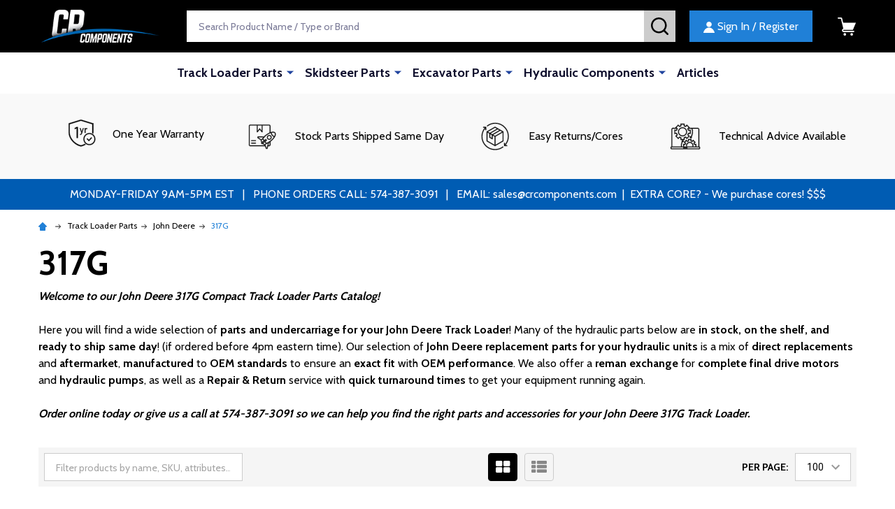

--- FILE ---
content_type: text/html; charset=UTF-8
request_url: https://crcomponents.com/track-loader-parts/john-deere/317g/
body_size: 39219
content:


    <!DOCTYPE html>
<html class="no-js" lang="en">
    
    <head>
        <title>John Deere 317G Parts - Track Loader Parts</title>
        <link rel="dns-prefetch preconnect" href="https://cdn11.bigcommerce.com/s-cs1x3dyo4a" crossorigin><link rel="dns-prefetch preconnect" href="https://fonts.googleapis.com/" crossorigin><link rel="dns-prefetch preconnect" href="https://fonts.gstatic.com/" crossorigin>
        <meta name="keywords" content="John Deere,317G,parts,hydraulic"><meta name="description" content="CR Components offers top-quality re-manufactured John Deere 317G parts for optimal performance. Find reliable replacement components for your equipment with our extensive selection"><link rel='canonical' href='https://crcomponents.com/track-loader-parts/john-deere/317g/' /><meta name='platform' content='bigcommerce.stencil' />
        
        

        <link href="https://cdn11.bigcommerce.com/s-cs1x3dyo4a/product_images/CR%20Favicon%20PNG.png?t=1600180900" rel="shortcut icon">
        <meta name="viewport" content="width=device-width, initial-scale=1">

        <script>
            document.documentElement.className = document.documentElement.className.replace('no-js', 'js');
        </script>

        <script>
    function browserSupportsAllFeatures() {
        return window.Promise
            && window.fetch
            && window.URL
            && window.URLSearchParams
            && window.WeakMap
            // object-fit support
            && ('objectFit' in document.documentElement.style);
    }

    function loadScript(src) {
        var js = document.createElement('script');
        js.src = src;
        js.onerror = function () {
            console.error('Failed to load polyfill script ' + src);
        };
        document.head.appendChild(js);
    }

    if (!browserSupportsAllFeatures()) {
        loadScript('https://cdn11.bigcommerce.com/s-cs1x3dyo4a/stencil/6a4290d0-d3d7-013c-342e-3ecbb6fd5964/e/d1f05f90-2363-013e-86b1-4684c65784d0/dist/theme-bundle.polyfills.js');
    }
</script>
<!-- preload polyfill -->
<script>!function(n){"use strict";n.loadCSS||(n.loadCSS=function(){});var o=loadCSS.relpreload={};if(o.support=function(){var e;try{e=n.document.createElement("link").relList.supports("preload")}catch(t){e=!1}return function(){return e}}(),o.bindMediaToggle=function(t){var e=t.media||"all";function a(){t.addEventListener?t.removeEventListener("load",a):t.attachEvent&&t.detachEvent("onload",a),t.setAttribute("onload",null),t.media=e}t.addEventListener?t.addEventListener("load",a):t.attachEvent&&t.attachEvent("onload",a),setTimeout(function(){t.rel="stylesheet",t.media="only x"}),setTimeout(a,3e3)},o.poly=function(){if(!o.support())for(var t=n.document.getElementsByTagName("link"),e=0;e<t.length;e++){var a=t[e];"preload"!==a.rel||"style"!==a.getAttribute("as")||a.getAttribute("data-loadcss")||(a.setAttribute("data-loadcss",!0),o.bindMediaToggle(a))}},!o.support()){o.poly();var t=n.setInterval(o.poly,500);n.addEventListener?n.addEventListener("load",function(){o.poly(),n.clearInterval(t)}):n.attachEvent&&n.attachEvent("onload",function(){o.poly(),n.clearInterval(t)})}"undefined"!=typeof exports?exports.loadCSS=loadCSS:n.loadCSS=loadCSS}("undefined"!=typeof global?global:this);</script>
        <script>window.consentManagerTranslations = `{"locale":"en","locales":{"consent_manager.data_collection_warning":"en","consent_manager.accept_all_cookies":"en","consent_manager.gdpr_settings":"en","consent_manager.data_collection_preferences":"en","consent_manager.manage_data_collection_preferences":"en","consent_manager.use_data_by_cookies":"en","consent_manager.data_categories_table":"en","consent_manager.allow":"en","consent_manager.accept":"en","consent_manager.deny":"en","consent_manager.dismiss":"en","consent_manager.reject_all":"en","consent_manager.category":"en","consent_manager.purpose":"en","consent_manager.functional_category":"en","consent_manager.functional_purpose":"en","consent_manager.analytics_category":"en","consent_manager.analytics_purpose":"en","consent_manager.targeting_category":"en","consent_manager.advertising_category":"en","consent_manager.advertising_purpose":"en","consent_manager.essential_category":"en","consent_manager.esential_purpose":"en","consent_manager.yes":"en","consent_manager.no":"en","consent_manager.not_available":"en","consent_manager.cancel":"en","consent_manager.save":"en","consent_manager.back_to_preferences":"en","consent_manager.close_without_changes":"en","consent_manager.unsaved_changes":"en","consent_manager.by_using":"en","consent_manager.agree_on_data_collection":"en","consent_manager.change_preferences":"en","consent_manager.cancel_dialog_title":"en","consent_manager.privacy_policy":"en","consent_manager.allow_category_tracking":"en","consent_manager.disallow_category_tracking":"en"},"translations":{"consent_manager.data_collection_warning":"We use cookies (and other similar technologies) to collect data to improve your shopping experience.","consent_manager.accept_all_cookies":"Accept All Cookies","consent_manager.gdpr_settings":"Settings","consent_manager.data_collection_preferences":"Website Data Collection Preferences","consent_manager.manage_data_collection_preferences":"Manage Website Data Collection Preferences","consent_manager.use_data_by_cookies":" uses data collected by cookies and JavaScript libraries to improve your shopping experience.","consent_manager.data_categories_table":"The table below outlines how we use this data by category. To opt out of a category of data collection, select 'No' and save your preferences.","consent_manager.allow":"Allow","consent_manager.accept":"Accept","consent_manager.deny":"Deny","consent_manager.dismiss":"Dismiss","consent_manager.reject_all":"Reject all","consent_manager.category":"Category","consent_manager.purpose":"Purpose","consent_manager.functional_category":"Functional","consent_manager.functional_purpose":"Enables enhanced functionality, such as videos and live chat. If you do not allow these, then some or all of these functions may not work properly.","consent_manager.analytics_category":"Analytics","consent_manager.analytics_purpose":"Provide statistical information on site usage, e.g., web analytics so we can improve this website over time.","consent_manager.targeting_category":"Targeting","consent_manager.advertising_category":"Advertising","consent_manager.advertising_purpose":"Used to create profiles or personalize content to enhance your shopping experience.","consent_manager.essential_category":"Essential","consent_manager.esential_purpose":"Essential for the site and any requested services to work, but do not perform any additional or secondary function.","consent_manager.yes":"Yes","consent_manager.no":"No","consent_manager.not_available":"N/A","consent_manager.cancel":"Cancel","consent_manager.save":"Save","consent_manager.back_to_preferences":"Back to Preferences","consent_manager.close_without_changes":"You have unsaved changes to your data collection preferences. Are you sure you want to close without saving?","consent_manager.unsaved_changes":"You have unsaved changes","consent_manager.by_using":"By using our website, you're agreeing to our","consent_manager.agree_on_data_collection":"By using our website, you're agreeing to the collection of data as described in our ","consent_manager.change_preferences":"You can change your preferences at any time","consent_manager.cancel_dialog_title":"Are you sure you want to cancel?","consent_manager.privacy_policy":"Privacy Policy","consent_manager.allow_category_tracking":"Allow [CATEGORY_NAME] tracking","consent_manager.disallow_category_tracking":"Disallow [CATEGORY_NAME] tracking"}}`;</script>
        
        <script>
            window.lazySizesConfig = window.lazySizesConfig || {};
            window.lazySizesConfig.loadMode = 1;
        </script>
        <script async src="https://cdn11.bigcommerce.com/s-cs1x3dyo4a/stencil/6a4290d0-d3d7-013c-342e-3ecbb6fd5964/e/d1f05f90-2363-013e-86b1-4684c65784d0/dist/theme-bundle.head_async.js"></script>
        <script src="https://code.jquery.com/jquery-3.6.0.min.js"></script>

                <script>
                    (function() {
                        var fonts = ["Google_Cabin_400", "Google_Cabin_700"]
                            .reduce(function(_fonts, font) {
                                var m = font.match(/google_([^_]+)(_(.*))?$/i);
                                if (m) {
                                    _fonts.push([m[1], m[3]]);
                                }
                                return _fonts;
                            }, []);
                        var families = fonts.map(function(font) {
                            return 'family=' + font[0] + (font[1] ? ':wght@' + font[1] : '');
                        }).join('&');
                        function addLink(href, rel, crossorigin) {
                            var link = document.createElement('link');
                            link.href = href;
                            link.rel = rel;
                            if (crossorigin) {
                                link.crossOrigin = crossorigin;
                            }
                            document.head.appendChild(link);
                        }
                        addLink('https://fonts.googleapis.com', 'preconnect');
                        addLink('https://fonts.gstatic.com', 'preconnect', true);
                        addLink('https://fonts.googleapis.com/css2?' + families + '&display=swap', 'stylesheet');
                    })();
                </script>
         <link rel="preconnect" href="https://fonts.googleapis.com">
        <link rel="preconnect" href="https://fonts.gstatic.com" crossorigin>
        <link href="https://fonts.googleapis.com/css2?family=Roboto:wght@300;400;500;700;900&display=swap" rel="stylesheet">
            <link data-stencil-stylesheet href="https://cdn11.bigcommerce.com/s-cs1x3dyo4a/stencil/6a4290d0-d3d7-013c-342e-3ecbb6fd5964/e/d1f05f90-2363-013e-86b1-4684c65784d0/css/theme-a4071070-9312-013e-9d9c-6eb5293bd9da.css" rel="stylesheet">
            <!-- Start Tracking Code for analytics_googleanalytics -->

<!-- Google tag (gtag.js) -->
<script async src="https://www.googletagmanager.com/gtag/js?id=G-CY730JZPPQ"></script>
<script>
  window.dataLayer = window.dataLayer || [];
  function gtag(){dataLayer.push(arguments);}
  gtag('js', new Date());

  gtag('config', 'G-CY730JZPPQ');
</script>

<!-- End Tracking Code for analytics_googleanalytics -->

<!-- Start Tracking Code for analytics_googleanalytics4 -->

<script data-cfasync="false" src="https://cdn11.bigcommerce.com/shared/js/google_analytics4_bodl_subscribers-358423becf5d870b8b603a81de597c10f6bc7699.js" integrity="sha256-gtOfJ3Avc1pEE/hx6SKj/96cca7JvfqllWA9FTQJyfI=" crossorigin="anonymous"></script>
<script data-cfasync="false">
  (function () {
    window.dataLayer = window.dataLayer || [];

    function gtag(){
        dataLayer.push(arguments);
    }

    function initGA4(event) {
         function setupGtag() {
            function configureGtag() {
                gtag('js', new Date());
                gtag('set', 'developer_id.dMjk3Nj', true);
                gtag('config', 'G-CY730JZPPQ');
            }

            var script = document.createElement('script');

            script.src = 'https://www.googletagmanager.com/gtag/js?id=G-CY730JZPPQ';
            script.async = true;
            script.onload = configureGtag;

            document.head.appendChild(script);
        }

        setupGtag();

        if (typeof subscribeOnBodlEvents === 'function') {
            subscribeOnBodlEvents('G-CY730JZPPQ', false);
        }

        window.removeEventListener(event.type, initGA4);
    }

    

    var eventName = document.readyState === 'complete' ? 'consentScriptsLoaded' : 'DOMContentLoaded';
    window.addEventListener(eventName, initGA4, false);
  })()
</script>

<!-- End Tracking Code for analytics_googleanalytics4 -->

<!-- Start Tracking Code for analytics_siteverification -->

<meta name="google-site-verification" content="peImzNOudQHHWSPYjGqmHjNF5zgIupnMflUa6_N-BKk" />
<meta name="google-site-verification" content="_g4gIcwPGU7PC8JwBaAznC5TcZl3JxRm3SuV7g3Csp8" />

<!-- End Tracking Code for analytics_siteverification -->


<script type="text/javascript">
var BCData = {};
</script>
<!-- Google tag (gtag.js) --> 
<script async src="https://www.googletagmanager.com/gtag/js?id=AW-856777015"></script> 
<script>   window.dataLayer = window.dataLayer || [];   function gtag(){dataLayer.push(arguments);}   gtag('js', new Date());    gtag('config', 'AW-856777015'); </script>
 <script data-cfasync="false" src="https://microapps.bigcommerce.com/bodl-events/1.9.4/index.js" integrity="sha256-Y0tDj1qsyiKBRibKllwV0ZJ1aFlGYaHHGl/oUFoXJ7Y=" nonce="" crossorigin="anonymous"></script>
 <script data-cfasync="false" nonce="">

 (function() {
    function decodeBase64(base64) {
       const text = atob(base64);
       const length = text.length;
       const bytes = new Uint8Array(length);
       for (let i = 0; i < length; i++) {
          bytes[i] = text.charCodeAt(i);
       }
       const decoder = new TextDecoder();
       return decoder.decode(bytes);
    }
    window.bodl = JSON.parse(decodeBase64("[base64]"));
 })()

 </script>

<script nonce="">
(function () {
    var xmlHttp = new XMLHttpRequest();

    xmlHttp.open('POST', 'https://bes.gcp.data.bigcommerce.com/nobot');
    xmlHttp.setRequestHeader('Content-Type', 'application/json');
    xmlHttp.send('{"store_id":"1001319851","timezone_offset":"-5.0","timestamp":"2025-11-10T19:58:41.17303700Z","visit_id":"1e46c2c6-f59a-4acd-9af8-f11ddb59f180","channel_id":1}');
})();
</script>

        


            
            
            
            
            
            
            
            
            
            
            
            

        <!-- snippet location htmlhead -->

         
    </head>
    <body class="csscolumns supermarket-layout--default 
        supermarket-style--
        
        supermarket-pageType--category 
        supermarket-page--pages-category 
        supermarket--hideContentNav
        
        
        
        
        
        " id="topOfPage">

        <!-- snippet location header -->

        <svg data-src="https://cdn11.bigcommerce.com/s-cs1x3dyo4a/stencil/6a4290d0-d3d7-013c-342e-3ecbb6fd5964/e/d1f05f90-2363-013e-86b1-4684c65784d0/img/icon-sprite.svg" class="icons-svg-sprite"></svg>

        <header class="header" role="banner"  data-sticky-header>
    <div class="_announce_2" style="text-align: center;">
        
        <!-- <div class="announce-text" style="background-color:#207cd7cc; color: #fff;">
            <p class="quote" style="margin-bottom:0">📦 Our shipping operations will be unavailable on DECEMBER 31st and JANUARY 1st 2025 in observance of the holiday.📦</p>
            <p class="quote" style="margin-bottom:0">📦 We will resume normal shipping schedules on JANUARY 2nd 2025.📦</p
        </div> -->
        
    </div>
    <div class="beautify__topHeader">
        <div class="container">
            <div class="_announce">
                <div data-content-region="header_top_announcement--global"><div data-layout-id="d01b7640-8344-490b-a11b-46930691cbd5">       <div data-sub-layout-container="5add5780-9f85-4b3c-ab39-ab30b08c3549" data-layout-name="Layout">
    <style data-container-styling="5add5780-9f85-4b3c-ab39-ab30b08c3549">
        [data-sub-layout-container="5add5780-9f85-4b3c-ab39-ab30b08c3549"] {
            box-sizing: border-box;
            display: flex;
            flex-wrap: wrap;
            z-index: 0;
            position: relative;
            height: ;
            padding-top: 0px;
            padding-right: 0px;
            padding-bottom: 0px;
            padding-left: 0px;
            margin-top: 0px;
            margin-right: 0px;
            margin-bottom: 0px;
            margin-left: 0px;
            border-width: 0px;
            border-style: solid;
            border-color: #333333;
        }

        [data-sub-layout-container="5add5780-9f85-4b3c-ab39-ab30b08c3549"]:after {
            display: block;
            position: absolute;
            top: 0;
            left: 0;
            bottom: 0;
            right: 0;
            background-size: cover;
            z-index: auto;
        }
    </style>

    <div data-sub-layout="a9cd2876-4561-4cf2-bd56-c14ef9d8d88b">
        <style data-column-styling="a9cd2876-4561-4cf2-bd56-c14ef9d8d88b">
            [data-sub-layout="a9cd2876-4561-4cf2-bd56-c14ef9d8d88b"] {
                display: flex;
                flex-direction: column;
                box-sizing: border-box;
                flex-basis: 100%;
                max-width: 100%;
                z-index: 0;
                position: relative;
                height: ;
                padding-top: 0px;
                padding-right: 10.5px;
                padding-bottom: 0px;
                padding-left: 10.5px;
                margin-top: 0px;
                margin-right: 0px;
                margin-bottom: 0px;
                margin-left: 0px;
                border-width: 0px;
                border-style: solid;
                border-color: #333333;
                justify-content: center;
            }
            [data-sub-layout="a9cd2876-4561-4cf2-bd56-c14ef9d8d88b"]:after {
                display: block;
                position: absolute;
                top: 0;
                left: 0;
                bottom: 0;
                right: 0;
                background-size: cover;
                z-index: auto;
            }
            @media only screen and (max-width: 700px) {
                [data-sub-layout="a9cd2876-4561-4cf2-bd56-c14ef9d8d88b"] {
                    flex-basis: 100%;
                    max-width: 100%;
                }
            }
        </style>
        <div data-widget-id="2e5acff0-7107-4b86-ae35-266796260000" data-placement-id="9d90fc6b-7275-4795-b021-291773f105a5" data-placement-status="ACTIVE"><style>
    .sd-simple-text-2e5acff0-7107-4b86-ae35-266796260000 {
      padding-top: 10px;
      padding-right: 0px;
      padding-bottom: 10px;
      padding-left: 0px;

      margin-top: 0px;
      margin-right: 0px;
      margin-bottom: 0px;
      margin-left: 0px;

    }

    .sd-simple-text-2e5acff0-7107-4b86-ae35-266796260000 * {
      margin: 0;
      padding: 0;

        color: rgba(255,255,255,1);
        font-family: inherit;
        font-weight: 500;
        font-size: 14px;
        min-height: 14px;

    }

    .sd-simple-text-2e5acff0-7107-4b86-ae35-266796260000 {
        text-align: center;
    }

    #sd-simple-text-editable-2e5acff0-7107-4b86-ae35-266796260000 {
      min-width: 14px;
      line-height: 1.5;
      display: inline-block;
    }

    #sd-simple-text-editable-2e5acff0-7107-4b86-ae35-266796260000[data-edit-mode="true"]:hover,
    #sd-simple-text-editable-2e5acff0-7107-4b86-ae35-266796260000[data-edit-mode="true"]:active,
    #sd-simple-text-editable-2e5acff0-7107-4b86-ae35-266796260000[data-edit-mode="true"]:focus {
      outline: 1px dashed #3C64F4;
    }

    #sd-simple-text-editable-2e5acff0-7107-4b86-ae35-266796260000 strong,
    #sd-simple-text-editable-2e5acff0-7107-4b86-ae35-266796260000 strong * {
      font-weight: bold;
    }

    #sd-simple-text-editable-2e5acff0-7107-4b86-ae35-266796260000 a {
      color: inherit;
    }

    @supports (color: color-mix(in srgb, #000 50%, #fff 50%)) {
      #sd-simple-text-editable-2e5acff0-7107-4b86-ae35-266796260000 a:hover,
      #sd-simple-text-editable-2e5acff0-7107-4b86-ae35-266796260000 a:active,
      #sd-simple-text-editable-2e5acff0-7107-4b86-ae35-266796260000 a:focus {
        color: color-mix(in srgb, currentColor 68%, white 32%);
      }
    }

    @supports not (color: color-mix(in srgb, #000 50%, #fff 50%)) {
      #sd-simple-text-editable-2e5acff0-7107-4b86-ae35-266796260000 a:hover,
      #sd-simple-text-editable-2e5acff0-7107-4b86-ae35-266796260000 a:active,
      #sd-simple-text-editable-2e5acff0-7107-4b86-ae35-266796260000 a:focus {
        filter: brightness(2);
      }
    }
</style>

<div class="sd-simple-text-2e5acff0-7107-4b86-ae35-266796260000 ">
  <div id="sd-simple-text-editable-2e5acff0-7107-4b86-ae35-266796260000" data-edit-mode="">
    <p>MONDAY-FRIDAY 9AM-5PM EST &nbsp; | &nbsp; PHONE ORDERS CALL: 574-387-3091&nbsp; | &nbsp;EXTRA CORE? - We purchase cores! $$$</p>
  </div>
</div>

</div>
    </div>
</div>

</div></div>
            </div>
            <div class="_user">

                <div class="_account">
                        <a href="/login.php">
                            <span class="_label">
                                Sign In
                                    / Register
                            </span>
                            <svg class="icon"><use xlink:href="#icon-account" /></svg>
                        </a>
                </div>

            </div>
        </div>
    </div>
    <div class="beautify__mainHeader _hasImg _left">
        <div class="container">
            <a href="#" class="mobileMenu-toggle" data-mobile-menu-toggle="menu">
                <span class="mobileMenu-toggleIcon"><span class="_icon"></span></span>
                <span class="_label sr-only">Menu</span>
            </a>
            
                <div class="header-logo _isImg">
                    <a href="https://crcomponents.com/" data-instantload='{"page":"home"}'>
            <img class="header-logo-image-unknown-size" src="https://cdn11.bigcommerce.com/s-cs1x3dyo4a/images/stencil/original/crcomponents-logo_1712762943__95807.original.jpg" alt="crcomponents Phone Orders Call: 574-387-3091" title="crcomponents Phone Orders Call: 574-387-3091">
</a>
                </div>

            <div class="_searchBar">
                <div class="beautify__quickSearch is-open" data-prevent-quick-search-close>
    <!-- snippet location forms_search -->
    <form class="form" action="/search.php">
        <fieldset class="form-fieldset">
            <div class="form-field">
                <label class="is-srOnly" for="search_query">Search</label>
                <div class="form-prefixPostfix">
                    <input class="form-input" data-search-quick name="search_query" id="search_query" data-error-message="Search field cannot be empty." placeholder="Search Product Name / Type or Brand" autocomplete="off">
                    <button type="button" class="button _close" data-quick-search-close><svg class="icon"><use xlink:href="#icon-close"></use></svg><span class="sr-only">Close</span></button>
                    <button type="submit" class="button _submit"><svg class="icon"><use xlink:href="#icon-bs-search"></use></svg><span class="sr-only">Search</span></button>
                </div>
            </div>
        </fieldset>
    </form>
</div>
            </div>
            <div class="_user custom">

                <div class="_account">
                        <a href="/login.php">
                            <svg class="icon"><use xlink:href="#icon-account" /></svg>
                            <span class="_label">
                                Sign In
                                    / Register
                            </span>
                         
                        </a>
                </div>

            </div>
            <ul class="navUser-section custom">
                <li class="navUser-item navUser-item--region">
                    <div data-content-region="header_navuser--global"></div>
                </li>
            
            
                <li class="navUser-item navUser-item--compare">
                    <a class="navUser-action navUser-action--compare" href="/compare" title="Compare" data-compare-nav>
                        <svg class="icon"><use xlink:href="#icon-compare" /></svg>
                        <span class="_label">Compare <span class="countPill countPill--positive countPill--alt"></span></span>
                        
                    </a>
                </li>
                

                <li class="navUser-item navUser-item--recentlyViewed">
                    <a class="navUser-action navUser-action--recentlyViewed" href="#recently-viewed" data-dropdown="recently-viewed-dropdown" data-options="align:right" title="Recently Viewed" style="display:none">
                        <svg class="icon"><use xlink:href="#icon-recent-list" /></svg>
                        <span class="_label">Recently Viewed</span>
                    </a>
                    <div class="dropdown-menu" id="recently-viewed-dropdown" data-dropdown-content aria-hidden="true"></div>
                </li>
            
                <li class="navUser-item navUser-item--cart">
                    <a
                        class="navUser-action navUser-action--cart"
                        data-cart-preview
                        data-toggle="cart-preview-dropdown"
                        href="/cart.php"
                        title="Cart">
                        <svg class="icon"><use xlink:href="#icon-cart" /></svg>
                        <span class="_label">Cart</span> <span class="countPill cart-quantity"></span>
                    </a>
                    <div class="previewCart-overlay"></div>
                    <div class="dropdown-menu" id="cart-preview-dropdown" aria-hidden="true"></div>
                </li>
            </ul>
        </div>
    </div>

    <div class="navPages-container" id="menu" data-menu>
        <div class="container" id="bf-fix-menu-mobile">
            <nav class="navPages">
    <ul class="navPages-list">
                <li class="navPages-item navPages-item--id-1574 navPages-item--column">
                    <a class="navPages-action-toggle" href="#"
    data-collapsible="navPages-1574">
    <span class="_more">More <svg class="icon"><use xlink:href="#icon-add"></use></svg></span>
    <span class="_less"><svg class="icon"><use xlink:href="#icon-arrow-left"></use></svg> Back</span>
</a>
<a class="navPages-action has-subMenu " href="https://crcomponents.com/track-loader-parts/"
    href="https://crcomponents.com/track-loader-parts/"
    data-instantload
    
>Track Loader Parts</a>
<a class="navPages-action-toggle-desktop" href="#" data-collapsible="navPages-1574" title="More"><svg class="icon"><use xlink:href="#icon-caret-down"></use></svg></a>
<div class="navPage-subMenu
            navPage-subMenu--column
            " id="navPages-1574">
    <ul class="navPage-subMenu-list">
            <!-- 0 -->
            <li class="navPage-subMenu-item">
                    <a class="navPages-action-toggle" href="#"
                        data-collapsible="navPages-1665">
                        <span class="_more">More <svg class="icon"><use xlink:href="#icon-add"></use></svg></span>
                        <span class="_less">Close <svg class="icon"><use xlink:href="#icon-minus"></use></svg></span>
                    </a>
                    <a
                        class="navPage-subMenu-action has-subMenu"
                        href="https://crcomponents.com/track-loader-parts/asv/"
                        data-instantload
                        
                    >ASV</a>
                    <a class="navPages-action-toggle-desktop" href="#" data-collapsible="navPages-1665" title="More"><svg class="icon"><use xlink:href="#icon-caret-down"></use></svg></a>
                    <ul class="navPage-childList" id="navPages-1665">
                            <!-- 1 -->
                            <li class="navPage-childList-item">
                                    <a class="navPage-childList-action" data-instantload href="https://crcomponents.com/track-loader-parts/asv/4810/" >4810</a>
                            </li>
                            <!-- 2 -->
                            <li class="navPage-childList-item">
                                    <a class="navPage-childList-action" data-instantload href="https://crcomponents.com/track-loader-parts/asv/md70/" >MD70</a>
                            </li>
                            <!-- 3 -->
                            <li class="navPage-childList-item">
                                    <a class="navPage-childList-action" data-instantload href="https://crcomponents.com/track-loader-parts/asv/pt100/" >PT100</a>
                            </li>
                            <!-- 4 -->
                            <li class="navPage-childList-item">
                                    <a class="navPage-childList-action" data-instantload href="https://crcomponents.com/track-loader-parts/asv/pt100-forestry/" >PT100 Forestry</a>
                            </li>
                            <!-- 5 -->
                            <li class="navPage-childList-item">
                                    <a class="navPage-childList-action" data-instantload href="https://crcomponents.com/track-loader-parts/asv/pt50/" >PT50</a>
                            </li>
                            <!-- 6 -->
                            <li class="navPage-childList-item">
                                    <a class="navPage-childList-action" data-instantload href="https://crcomponents.com/track-loader-parts/asv/pt60/" >PT60</a>
                            </li>
                            <!-- 7 -->
                            <li class="navPage-childList-item">
                                    <a class="navPage-childList-action" data-instantload href="https://crcomponents.com/track-loader-parts/asv/pt70/" >PT70</a>
                            </li>
                            <!-- 8 -->
                            <li class="navPage-childList-item">
                                    <a class="navPage-childList-action" data-instantload href="https://crcomponents.com/track-loader-parts/asv/pt80/" >PT80</a>
                            </li>
                            <!-- 9 -->
                            <li class="navPage-childList-item">
                                    <a class="navPage-childList-action" data-instantload href="https://crcomponents.com/track-loader-parts/asv/r50/" >R50</a>
                            </li>
                            <!-- 10 -->
                            <li class="navPage-childList-item">
                                    <a class="navPage-childList-action" data-instantload href="https://crcomponents.com/track-loader-parts/asv/rc100/" >RC100</a>
                            </li>
                            <!-- 11 -->
                            <li class="navPage-childList-item">
                                    <a class="navPage-childList-action" data-instantload href="https://crcomponents.com/track-loader-parts/asv/rc50/" >RC50</a>
                            </li>
                            <!-- 12 -->
                            <li class="navPage-childList-item">
                                    <a class="navPage-childList-action" data-instantload href="https://crcomponents.com/track-loader-parts/asv/rc60/" >RC60</a>
                            </li>
                            <!-- 13 -->
                            <li class="navPage-childList-item">
                                    <a class="navPage-childList-action" data-instantload href="https://crcomponents.com/track-loader-parts/asv/rc85/" >RC85</a>
                            </li>
                            <!-- 14 -->
                            <li class="navPage-childList-item">
                                    <a class="navPage-childList-action" data-instantload href="https://crcomponents.com/track-loader-parts/asv/rcv/" >RCV</a>
                            </li>
                            <!-- 15 -->
                            <li class="navPage-childList-item">
                                    <a class="navPage-childList-action" data-instantload href="https://crcomponents.com/track-loader-parts/asv/rt110/" >RT110</a>
                            </li>
                            <!-- 16 -->
                            <li class="navPage-childList-item">
                                    <a class="navPage-childList-action" data-instantload href="https://crcomponents.com/track-loader-parts/asv/rt120/" >RT120</a>
                            </li>
                            <!-- 17 -->
                            <li class="navPage-childList-item">
                                    <a class="navPage-childList-action" data-instantload href="https://crcomponents.com/track-loader-parts/asv/rt135/" >RT135</a>
                            </li>
                            <!-- 18 -->
                            <li class="navPage-childList-item">
                                    <a class="navPage-childList-action" data-instantload href="https://crcomponents.com/track-loader-parts/asv/rt60/" >RT60</a>
                            </li>
                            <!-- 19 -->
                            <li class="navPage-childList-item">
                                    <a class="navPage-childList-action" data-instantload href="https://crcomponents.com/track-loader-parts/asv/rt75/" >RT75</a>
                            </li>
                            <!-- 20 -->
                            <li class="navPage-childList-item">
                                    <a class="navPage-childList-action" data-instantload href="https://crcomponents.com/track-loader-parts/asv/sc50/" >SC50</a>
                            </li>
                            <!-- 21 -->
                            <li class="navPage-childList-item">
                                    <a class="navPage-childList-action" data-instantload href="https://crcomponents.com/track-loader-parts/asv/sr70/" >SR70</a>
                            </li>
                            <!-- 22 -->
                            <li class="navPage-childList-item">
                                    <a class="navPage-childList-action" data-instantload href="https://crcomponents.com/track-loader-parts/asv/sr80/" >SR80</a>
                            </li>
                            <!-- 23 -->
                            <li class="navPage-childList-item">
                                    <a class="navPage-childList-action" data-instantload href="https://crcomponents.com/track-loader-parts/asv/st50/" >ST50</a>
                            </li>
                    </ul>
            </li>
            <!-- 24 -->
            <li class="navPage-subMenu-item">
                    <a class="navPages-action-toggle" href="#"
                        data-collapsible="navPages-1580">
                        <span class="_more">More <svg class="icon"><use xlink:href="#icon-add"></use></svg></span>
                        <span class="_less">Close <svg class="icon"><use xlink:href="#icon-minus"></use></svg></span>
                    </a>
                    <a
                        class="navPage-subMenu-action has-subMenu"
                        href="https://crcomponents.com/track-loader-parts/bobcat/"
                        data-instantload
                        
                    >Bobcat</a>
                    <a class="navPages-action-toggle-desktop" href="#" data-collapsible="navPages-1580" title="More"><svg class="icon"><use xlink:href="#icon-caret-down"></use></svg></a>
                    <ul class="navPage-childList" id="navPages-1580">
                            <!-- 25 -->
                            <li class="navPage-childList-item">
                                    <a class="navPage-childList-action" data-instantload href="https://crcomponents.com/track-loader-parts/bobcat/mt50/" >MT50</a>
                            </li>
                            <!-- 26 -->
                            <li class="navPage-childList-item">
                                    <a class="navPage-childList-action" data-instantload href="https://crcomponents.com/track-loader-parts/bobcat/mt52/" >MT52</a>
                            </li>
                            <!-- 27 -->
                            <li class="navPage-childList-item">
                                    <a class="navPage-childList-action" data-instantload href="https://crcomponents.com/track-loader-parts/bobcat/mt55/" >MT55</a>
                            </li>
                            <!-- 28 -->
                            <li class="navPage-childList-item">
                                    <a class="navPage-childList-action" data-instantload href="https://crcomponents.com/track-loader-parts/bobcat/864/" >864</a>
                            </li>
                            <!-- 29 -->
                            <li class="navPage-childList-item">
                                    <a class="navPage-childList-action" data-instantload href="https://crcomponents.com/track-loader-parts/bobcat/t62/" >T62</a>
                            </li>
                            <!-- 30 -->
                            <li class="navPage-childList-item">
                                    <a class="navPage-childList-action" data-instantload href="https://crcomponents.com/track-loader-parts/bobcat/t64/" >T64</a>
                            </li>
                            <!-- 31 -->
                            <li class="navPage-childList-item">
                                    <a class="navPage-childList-action" data-instantload href="https://crcomponents.com/track-loader-parts/bobcat/t66/" >T66</a>
                            </li>
                            <!-- 32 -->
                            <li class="navPage-childList-item">
                                    <a class="navPage-childList-action" data-instantload href="https://crcomponents.com/track-loader-parts/bobcat/t76/" >T76</a>
                            </li>
                            <!-- 33 -->
                            <li class="navPage-childList-item">
                                    <a class="navPage-childList-action" data-instantload href="https://crcomponents.com/track-loader-parts/bobcat/t86/" >T86</a>
                            </li>
                            <!-- 34 -->
                            <li class="navPage-childList-item">
                                    <a class="navPage-childList-action" data-instantload href="https://crcomponents.com/track-loader-parts/bobcat/t110/" >T110</a>
                            </li>
                            <!-- 35 -->
                            <li class="navPage-childList-item">
                                    <a class="navPage-childList-action" data-instantload href="https://crcomponents.com/track-loader-parts/bobcat/t140/" >T140</a>
                            </li>
                            <!-- 36 -->
                            <li class="navPage-childList-item">
                                    <a class="navPage-childList-action" data-instantload href="https://crcomponents.com/track-loader-parts/bobcat/t180/" >T180</a>
                            </li>
                            <!-- 37 -->
                            <li class="navPage-childList-item">
                                    <a class="navPage-childList-action" data-instantload href="https://crcomponents.com/track-loader-parts/bobcat/t190/" >T190</a>
                            </li>
                            <!-- 38 -->
                            <li class="navPage-childList-item">
                                    <a class="navPage-childList-action" data-instantload href="https://crcomponents.com/track-loader-parts/bobcat/t200/" >T200</a>
                            </li>
                            <!-- 39 -->
                            <li class="navPage-childList-item">
                                    <a class="navPage-childList-action" data-instantload href="https://crcomponents.com/track-loader-parts/bobcat/t250/" >T250</a>
                            </li>
                            <!-- 40 -->
                            <li class="navPage-childList-item">
                                    <a class="navPage-childList-action" data-instantload href="https://crcomponents.com/track-loader-parts/bobcat/t300/" >T300</a>
                            </li>
                            <!-- 41 -->
                            <li class="navPage-childList-item">
                                    <a class="navPage-childList-action" data-instantload href="https://crcomponents.com/track-loader-parts/bobcat/t320/" >T320</a>
                            </li>
                            <!-- 42 -->
                            <li class="navPage-childList-item">
                                    <a class="navPage-childList-action" data-instantload href="https://crcomponents.com/track-loader-parts/bobcat/t450/" >T450</a>
                            </li>
                            <!-- 43 -->
                            <li class="navPage-childList-item">
                                    <a class="navPage-childList-action" data-instantload href="https://crcomponents.com/track-loader-parts/bobcat/t550/" >T550</a>
                            </li>
                            <!-- 44 -->
                            <li class="navPage-childList-item">
                                    <a class="navPage-childList-action" data-instantload href="https://crcomponents.com/track-loader-parts/bobcat/t590/" >T590</a>
                            </li>
                            <!-- 45 -->
                            <li class="navPage-childList-item">
                                    <a class="navPage-childList-action" data-instantload href="https://crcomponents.com/track-loader-parts/bobcat/t595/" >T595</a>
                            </li>
                            <!-- 46 -->
                            <li class="navPage-childList-item">
                                    <a class="navPage-childList-action" data-instantload href="https://crcomponents.com/track-loader-parts/bobcat/t630/" >T630</a>
                            </li>
                            <!-- 47 -->
                            <li class="navPage-childList-item">
                                    <a class="navPage-childList-action" data-instantload href="https://crcomponents.com/track-loader-parts/bobcat/t650/" >T650</a>
                            </li>
                            <!-- 48 -->
                            <li class="navPage-childList-item">
                                    <a class="navPage-childList-action" data-instantload href="https://crcomponents.com/track-loader-parts/bobcat/t740/" >T740</a>
                            </li>
                            <!-- 49 -->
                            <li class="navPage-childList-item">
                                    <a class="navPage-childList-action" data-instantload href="https://crcomponents.com/track-loader-parts/bobcat/t750/" >T750</a>
                            </li>
                            <!-- 50 -->
                            <li class="navPage-childList-item">
                                    <a class="navPage-childList-action" data-instantload href="https://crcomponents.com/track-loader-parts/bobcat/t770/" >T770</a>
                            </li>
                            <!-- 51 -->
                            <li class="navPage-childList-item">
                                    <a class="navPage-childList-action" data-instantload href="https://crcomponents.com/track-loader-parts/bobcat/t870/" >T870</a>
                            </li>
                    </ul>
            </li>
            <!-- 52 -->
            <li class="navPage-subMenu-item">
                    <a class="navPages-action-toggle" href="#"
                        data-collapsible="navPages-1577">
                        <span class="_more">More <svg class="icon"><use xlink:href="#icon-add"></use></svg></span>
                        <span class="_less">Close <svg class="icon"><use xlink:href="#icon-minus"></use></svg></span>
                    </a>
                    <a
                        class="navPage-subMenu-action has-subMenu"
                        href="https://crcomponents.com/track-loader-parts/case/"
                        data-instantload
                        
                    >CASE</a>
                    <a class="navPages-action-toggle-desktop" href="#" data-collapsible="navPages-1577" title="More"><svg class="icon"><use xlink:href="#icon-caret-down"></use></svg></a>
                    <ul class="navPage-childList" id="navPages-1577">
                            <!-- 53 -->
                            <li class="navPage-childList-item">
                                    <a class="navPage-childList-action" data-instantload href="https://crcomponents.com/track-loader-parts/case/m400t/" >M400T</a>
                            </li>
                            <!-- 54 -->
                            <li class="navPage-childList-item">
                                    <a class="navPage-childList-action" data-instantload href="https://crcomponents.com/track-loader-parts/case/420ct/" >420CT</a>
                            </li>
                            <!-- 55 -->
                            <li class="navPage-childList-item">
                                    <a class="navPage-childList-action" data-instantload href="https://crcomponents.com/track-loader-parts/case/440ct/" >440CT</a>
                            </li>
                            <!-- 56 -->
                            <li class="navPage-childList-item">
                                    <a class="navPage-childList-action" data-instantload href="https://crcomponents.com/track-loader-parts/case/445ct/" >445CT</a>
                            </li>
                            <!-- 57 -->
                            <li class="navPage-childList-item">
                                    <a class="navPage-childList-action" data-instantload href="https://crcomponents.com/track-loader-parts/case/450ct/" >450CT</a>
                            </li>
                            <!-- 58 -->
                            <li class="navPage-childList-item">
                                    <a class="navPage-childList-action" data-instantload href="https://crcomponents.com/track-loader-parts/case/450ct-series-3/" >450CT Series 3</a>
                            </li>
                            <!-- 59 -->
                            <li class="navPage-childList-item">
                                    <a class="navPage-childList-action" data-instantload href="https://crcomponents.com/track-loader-parts/case/tr270/" >TR270</a>
                            </li>
                            <!-- 60 -->
                            <li class="navPage-childList-item">
                                    <a class="navPage-childList-action" data-instantload href="https://crcomponents.com/track-loader-parts/case/tr270b/" >TR270B</a>
                            </li>
                            <!-- 61 -->
                            <li class="navPage-childList-item">
                                    <a class="navPage-childList-action" data-instantload href="https://crcomponents.com/track-loader-parts/case/tr310/" >TR310</a>
                            </li>
                            <!-- 62 -->
                            <li class="navPage-childList-item">
                                    <a class="navPage-childList-action" data-instantload href="https://crcomponents.com/track-loader-parts/case/tr310b/" >TR310B</a>
                            </li>
                            <!-- 63 -->
                            <li class="navPage-childList-item">
                                    <a class="navPage-childList-action" data-instantload href="https://crcomponents.com/track-loader-parts/case/tr320/" >TR320</a>
                            </li>
                            <!-- 64 -->
                            <li class="navPage-childList-item">
                                    <a class="navPage-childList-action" data-instantload href="https://crcomponents.com/track-loader-parts/case/tr320b/" >TR320B</a>
                            </li>
                            <!-- 65 -->
                            <li class="navPage-childList-item">
                                    <a class="navPage-childList-action" data-instantload href="https://crcomponents.com/track-loader-parts/case/tr340/" >TR340</a>
                            </li>
                            <!-- 66 -->
                            <li class="navPage-childList-item">
                                    <a class="navPage-childList-action" data-instantload href="https://crcomponents.com/track-loader-parts/case/tr340b/" >TR340B</a>
                            </li>
                            <!-- 67 -->
                            <li class="navPage-childList-item">
                                    <a class="navPage-childList-action" data-instantload href="https://crcomponents.com/track-loader-parts/case/tv370/" >TV370</a>
                            </li>
                            <!-- 68 -->
                            <li class="navPage-childList-item">
                                    <a class="navPage-childList-action" data-instantload href="https://crcomponents.com/track-loader-parts/case/tv370b/" >TV370B</a>
                            </li>
                            <!-- 69 -->
                            <li class="navPage-childList-item">
                                    <a class="navPage-childList-action" data-instantload href="https://crcomponents.com/track-loader-parts/case/tv380/" >TV380</a>
                            </li>
                            <!-- 70 -->
                            <li class="navPage-childList-item">
                                    <a class="navPage-childList-action" data-instantload href="https://crcomponents.com/track-loader-parts/case/tv380b/" >TV380B</a>
                            </li>
                            <!-- 71 -->
                            <li class="navPage-childList-item">
                                    <a class="navPage-childList-action" data-instantload href="https://crcomponents.com/track-loader-parts/case/tv450/" >TV450</a>
                            </li>
                            <!-- 72 -->
                            <li class="navPage-childList-item">
                                    <a class="navPage-childList-action" data-instantload href="https://crcomponents.com/track-loader-parts/case/tv450b/" >TV450B</a>
                            </li>
                            <!-- 73 -->
                            <li class="navPage-childList-item">
                                    <a class="navPage-childList-action" data-instantload href="https://crcomponents.com/track-loader-parts/case/tv620b/" >TV620B</a>
                            </li>
                    </ul>
            </li>
            <!-- 74 -->
            <li class="navPage-subMenu-item">
                    <a class="navPages-action-toggle" href="#"
                        data-collapsible="navPages-1648">
                        <span class="_more">More <svg class="icon"><use xlink:href="#icon-add"></use></svg></span>
                        <span class="_less">Close <svg class="icon"><use xlink:href="#icon-minus"></use></svg></span>
                    </a>
                    <a
                        class="navPage-subMenu-action has-subMenu"
                        href="https://crcomponents.com/track-loader-parts/cat/"
                        data-instantload
                        
                    >CAT</a>
                    <a class="navPages-action-toggle-desktop" href="#" data-collapsible="navPages-1648" title="More"><svg class="icon"><use xlink:href="#icon-caret-down"></use></svg></a>
                    <ul class="navPage-childList" id="navPages-1648">
                            <!-- 75 -->
                            <li class="navPage-childList-item">
                                    <a class="navPage-childList-action" data-instantload href="https://crcomponents.com/track-loader-parts/cat/239d3/" >239D3</a>
                            </li>
                            <!-- 76 -->
                            <li class="navPage-childList-item">
                                    <a class="navPage-childList-action" data-instantload href="https://crcomponents.com/track-loader-parts/cat/247/" >247</a>
                            </li>
                            <!-- 77 -->
                            <li class="navPage-childList-item">
                                    <a class="navPage-childList-action" data-instantload href="https://crcomponents.com/track-loader-parts/cat/247b/" >247B</a>
                            </li>
                            <!-- 78 -->
                            <li class="navPage-childList-item">
                                    <a class="navPage-childList-action" data-instantload href="https://crcomponents.com/track-loader-parts/cat/249d3/" >249D3</a>
                            </li>
                            <!-- 79 -->
                            <li class="navPage-childList-item">
                                    <a class="navPage-childList-action" data-instantload href="https://crcomponents.com/track-loader-parts/cat/cat-257-trackloaders/" >257</a>
                            </li>
                            <!-- 80 -->
                            <li class="navPage-childList-item">
                                    <a class="navPage-childList-action" data-instantload href="https://crcomponents.com/track-loader-parts/cat/257b3/" >257B3</a>
                            </li>
                            <!-- 81 -->
                            <li class="navPage-childList-item">
                                    <a class="navPage-childList-action" data-instantload href="https://crcomponents.com/track-loader-parts/cat/257d/" >257D</a>
                            </li>
                            <!-- 82 -->
                            <li class="navPage-childList-item">
                                    <a class="navPage-childList-action" data-instantload href="https://crcomponents.com/track-loader-parts/cat/259d/" >259D</a>
                            </li>
                            <!-- 83 -->
                            <li class="navPage-childList-item">
                                    <a class="navPage-childList-action" data-instantload href="https://crcomponents.com/track-loader-parts/cat/267/" >267</a>
                            </li>
                            <!-- 84 -->
                            <li class="navPage-childList-item">
                                    <a class="navPage-childList-action" data-instantload href="https://crcomponents.com/track-loader-parts/cat/267b/" >267B</a>
                            </li>
                            <!-- 85 -->
                            <li class="navPage-childList-item">
                                    <a class="navPage-childList-action" data-instantload href="https://crcomponents.com/track-loader-parts/cat/277/" >277</a>
                            </li>
                            <!-- 86 -->
                            <li class="navPage-childList-item">
                                    <a class="navPage-childList-action" data-instantload href="https://crcomponents.com/track-loader-parts/cat/277b/" >277B</a>
                            </li>
                            <!-- 87 -->
                            <li class="navPage-childList-item">
                                    <a class="navPage-childList-action" data-instantload href="https://crcomponents.com/track-loader-parts/cat/277c/" >277C</a>
                            </li>
                            <!-- 88 -->
                            <li class="navPage-childList-item">
                                    <a class="navPage-childList-action" data-instantload href="https://crcomponents.com/track-loader-parts/cat/277c2/" >277C2</a>
                            </li>
                            <!-- 89 -->
                            <li class="navPage-childList-item">
                                    <a class="navPage-childList-action" data-instantload href="https://crcomponents.com/track-loader-parts/cat/279c/" >279C</a>
                            </li>
                            <!-- 90 -->
                            <li class="navPage-childList-item">
                                    <a class="navPage-childList-action" data-instantload href="https://crcomponents.com/track-loader-parts/cat/279c2/" >279C2</a>
                            </li>
                            <!-- 91 -->
                            <li class="navPage-childList-item">
                                    <a class="navPage-childList-action" data-instantload href="https://crcomponents.com/track-loader-parts/cat/279d/" >279D</a>
                            </li>
                            <!-- 92 -->
                            <li class="navPage-childList-item">
                                    <a class="navPage-childList-action" data-instantload href="https://crcomponents.com/track-loader-parts/cat/279d3/" >279D3</a>
                            </li>
                            <!-- 93 -->
                            <li class="navPage-childList-item">
                                    <a class="navPage-childList-action" data-instantload href="https://crcomponents.com/track-loader-parts/cat/287/" >287</a>
                            </li>
                            <!-- 94 -->
                            <li class="navPage-childList-item">
                                    <a class="navPage-childList-action" data-instantload href="https://crcomponents.com/track-loader-parts/cat/287b/" >287B</a>
                            </li>
                            <!-- 95 -->
                            <li class="navPage-childList-item">
                                    <a class="navPage-childList-action" data-instantload href="https://crcomponents.com/track-loader-parts/cat/287c/" >287C</a>
                            </li>
                            <!-- 96 -->
                            <li class="navPage-childList-item">
                                    <a class="navPage-childList-action" data-instantload href="https://crcomponents.com/track-loader-parts/cat/287c2/" >287C2</a>
                            </li>
                            <!-- 97 -->
                            <li class="navPage-childList-item">
                                    <a class="navPage-childList-action" data-instantload href="https://crcomponents.com/track-loader-parts/cat/289c/" >289C</a>
                            </li>
                            <!-- 98 -->
                            <li class="navPage-childList-item">
                                    <a class="navPage-childList-action" data-instantload href="https://crcomponents.com/track-loader-parts/cat/289c2/" >289C2</a>
                            </li>
                            <!-- 99 -->
                            <li class="navPage-childList-item">
                                    <a class="navPage-childList-action" data-instantload href="https://crcomponents.com/track-loader-parts/cat/289d/" >289D</a>
                            </li>
                            <!-- 100 -->
                            <li class="navPage-childList-item">
                                    <a class="navPage-childList-action" data-instantload href="https://crcomponents.com/track-loader-parts/cat/289d3/" >289D3</a>
                            </li>
                            <!-- 101 -->
                            <li class="navPage-childList-item">
                                    <a class="navPage-childList-action" data-instantload href="https://crcomponents.com/track-loader-parts/cat/297/" >297</a>
                            </li>
                            <!-- 102 -->
                            <li class="navPage-childList-item">
                                    <a class="navPage-childList-action" data-instantload href="https://crcomponents.com/track-loader-parts/cat/297c/" >297C</a>
                            </li>
                            <!-- 103 -->
                            <li class="navPage-childList-item">
                                    <a class="navPage-childList-action" data-instantload href="https://crcomponents.com/track-loader-parts/cat/299c/" >299C</a>
                            </li>
                            <!-- 104 -->
                            <li class="navPage-childList-item">
                                    <a class="navPage-childList-action" data-instantload href="https://crcomponents.com/track-loader-parts/cat/299d/" >299D</a>
                            </li>
                            <!-- 105 -->
                            <li class="navPage-childList-item">
                                    <a class="navPage-childList-action" data-instantload href="https://crcomponents.com/track-loader-parts/cat/299d-xhp/" >299D XHP</a>
                            </li>
                            <!-- 106 -->
                            <li class="navPage-childList-item">
                                    <a class="navPage-childList-action" data-instantload href="https://crcomponents.com/track-loader-parts/cat/299d2/" >299D2</a>
                            </li>
                            <!-- 107 -->
                            <li class="navPage-childList-item">
                                    <a class="navPage-childList-action" data-instantload href="https://crcomponents.com/track-loader-parts/cat/299d2-xhp/" >299D2 XHP</a>
                            </li>
                            <!-- 108 -->
                            <li class="navPage-childList-item">
                                    <a class="navPage-childList-action" data-instantload href="https://crcomponents.com/track-loader-parts/cat/299d3/" >299D3</a>
                            </li>
                            <!-- 109 -->
                            <li class="navPage-childList-item">
                                    <a class="navPage-childList-action" data-instantload href="https://crcomponents.com/track-loader-parts/cat/299d3-xe/" >299D3 XE</a>
                            </li>
                    </ul>
            </li>
            <!-- 110 -->
            <li class="navPage-subMenu-item">
                    <a class="navPages-action-toggle" href="#"
                        data-collapsible="navPages-1589">
                        <span class="_more">More <svg class="icon"><use xlink:href="#icon-add"></use></svg></span>
                        <span class="_less">Close <svg class="icon"><use xlink:href="#icon-minus"></use></svg></span>
                    </a>
                    <a
                        class="navPage-subMenu-action has-subMenu"
                        href="https://crcomponents.com/track-loader-parts/gehl/"
                        data-instantload
                        
                    >GEHL</a>
                    <a class="navPages-action-toggle-desktop" href="#" data-collapsible="navPages-1589" title="More"><svg class="icon"><use xlink:href="#icon-caret-down"></use></svg></a>
                    <ul class="navPage-childList" id="navPages-1589">
                            <!-- 111 -->
                            <li class="navPage-childList-item">
                                    <a class="navPage-childList-action" data-instantload href="https://crcomponents.com/track-loader-parts/gehl/ctl55/" >CTL55</a>
                            </li>
                            <!-- 112 -->
                            <li class="navPage-childList-item">
                                    <a class="navPage-childList-action" data-instantload href="https://crcomponents.com/track-loader-parts/gehl/ctl60/" >CTL60</a>
                            </li>
                            <!-- 113 -->
                            <li class="navPage-childList-item">
                                    <a class="navPage-childList-action" data-instantload href="https://crcomponents.com/track-loader-parts/gehl/ctl65/" >CTL65</a>
                            </li>
                            <!-- 114 -->
                            <li class="navPage-childList-item">
                                    <a class="navPage-childList-action" data-instantload href="https://crcomponents.com/track-loader-parts/gehl/ctl70/" >CTL70</a>
                            </li>
                            <!-- 115 -->
                            <li class="navPage-childList-item">
                                    <a class="navPage-childList-action" data-instantload href="https://crcomponents.com/track-loader-parts/gehl/ctl75/" >CTL75</a>
                            </li>
                            <!-- 116 -->
                            <li class="navPage-childList-item">
                                    <a class="navPage-childList-action" data-instantload href="https://crcomponents.com/track-loader-parts/gehl/ctl80/" >CTL80</a>
                            </li>
                            <!-- 117 -->
                            <li class="navPage-childList-item">
                                    <a class="navPage-childList-action" data-instantload href="https://crcomponents.com/track-loader-parts/gehl/ctl85/" >CTL85</a>
                            </li>
                            <!-- 118 -->
                            <li class="navPage-childList-item">
                                    <a class="navPage-childList-action" data-instantload href="https://crcomponents.com/track-loader-parts/gehl/rt105/" >RT105</a>
                            </li>
                            <!-- 119 -->
                            <li class="navPage-childList-item">
                                    <a class="navPage-childList-action" data-instantload href="https://crcomponents.com/track-loader-parts/gehl/rt135/" >RT135</a>
                            </li>
                            <!-- 120 -->
                            <li class="navPage-childList-item">
                                    <a class="navPage-childList-action" data-instantload href="https://crcomponents.com/track-loader-parts/gehl/rt165/" >RT165</a>
                            </li>
                            <!-- 121 -->
                            <li class="navPage-childList-item">
                                    <a class="navPage-childList-action" data-instantload href="https://crcomponents.com/track-loader-parts/gehl/rt175/" >RT175</a>
                            </li>
                            <!-- 122 -->
                            <li class="navPage-childList-item">
                                    <a class="navPage-childList-action" data-instantload href="https://crcomponents.com/track-loader-parts/gehl/rt185/" >RT185</a>
                            </li>
                            <!-- 123 -->
                            <li class="navPage-childList-item">
                                    <a class="navPage-childList-action" data-instantload href="https://crcomponents.com/track-loader-parts/gehl/rt195/" >RT195</a>
                            </li>
                            <!-- 124 -->
                            <li class="navPage-childList-item">
                                    <a class="navPage-childList-action" data-instantload href="https://crcomponents.com/track-loader-parts/gehl/rt210/" >RT210</a>
                            </li>
                            <!-- 125 -->
                            <li class="navPage-childList-item">
                                    <a class="navPage-childList-action" data-instantload href="https://crcomponents.com/track-loader-parts/gehl/rt215/" >RT215</a>
                            </li>
                            <!-- 126 -->
                            <li class="navPage-childList-item">
                                    <a class="navPage-childList-action" data-instantload href="https://crcomponents.com/track-loader-parts/gehl/rt250/" >RT250</a>
                            </li>
                            <!-- 127 -->
                            <li class="navPage-childList-item">
                                    <a class="navPage-childList-action" data-instantload href="https://crcomponents.com/track-loader-parts/gehl/vt210/" >VT210</a>
                            </li>
                            <!-- 128 -->
                            <li class="navPage-childList-item">
                                    <a class="navPage-childList-action" data-instantload href="https://crcomponents.com/track-loader-parts/gehl/vt230/" >VT230</a>
                            </li>
                            <!-- 129 -->
                            <li class="navPage-childList-item">
                                    <a class="navPage-childList-action" data-instantload href="https://crcomponents.com/track-loader-parts/gehl/vt250/" >VT250</a>
                            </li>
                            <!-- 130 -->
                            <li class="navPage-childList-item">
                                    <a class="navPage-childList-action" data-instantload href="https://crcomponents.com/track-loader-parts/gehl/vt275/" >VT275</a>
                            </li>
                            <!-- 131 -->
                            <li class="navPage-childList-item">
                                    <a class="navPage-childList-action" data-instantload href="https://crcomponents.com/track-loader-parts/gehl/vt320/" >VT320</a>
                            </li>
                    </ul>
            </li>
            <!-- 132 -->
            <li class="navPage-subMenu-item">
                    <a class="navPages-action-toggle" href="#"
                        data-collapsible="navPages-2487">
                        <span class="_more">More <svg class="icon"><use xlink:href="#icon-add"></use></svg></span>
                        <span class="_less">Close <svg class="icon"><use xlink:href="#icon-minus"></use></svg></span>
                    </a>
                    <a
                        class="navPage-subMenu-action has-subMenu"
                        href="https://crcomponents.com/track-loader-parts/jcb/"
                        data-instantload
                        
                    >JCB</a>
                    <a class="navPages-action-toggle-desktop" href="#" data-collapsible="navPages-2487" title="More"><svg class="icon"><use xlink:href="#icon-caret-down"></use></svg></a>
                    <ul class="navPage-childList" id="navPages-2487">
                            <!-- 133 -->
                            <li class="navPage-childList-item">
                                    <a class="navPage-childList-action" data-instantload href="https://crcomponents.com/track-loader-parts/jcb/1100t/" >1100T</a>
                            </li>
                            <!-- 134 -->
                            <li class="navPage-childList-item">
                                    <a class="navPage-childList-action" data-instantload href="https://crcomponents.com/track-loader-parts/jcb/1110t/" >1110T</a>
                            </li>
                            <!-- 135 -->
                            <li class="navPage-childList-item">
                                    <a class="navPage-childList-action" data-instantload href="https://crcomponents.com/track-loader-parts/jcb/180t/" >180T</a>
                            </li>
                            <!-- 136 -->
                            <li class="navPage-childList-item">
                                    <a class="navPage-childList-action" data-instantload href="https://crcomponents.com/track-loader-parts/jcb/190t/" >190T</a>
                            </li>
                            <!-- 137 -->
                            <li class="navPage-childList-item">
                                    <a class="navPage-childList-action" data-instantload href="https://crcomponents.com/track-loader-parts/jcb/1cxt/" >1CXT</a>
                            </li>
                            <!-- 138 -->
                            <li class="navPage-childList-item">
                                    <a class="navPage-childList-action" data-instantload href="https://crcomponents.com/track-loader-parts/jcb/215t/" >215T</a>
                            </li>
                            <!-- 139 -->
                            <li class="navPage-childList-item">
                                    <a class="navPage-childList-action" data-instantload href="https://crcomponents.com/track-loader-parts/jcb/225t/" >225T</a>
                            </li>
                            <!-- 140 -->
                            <li class="navPage-childList-item">
                                    <a class="navPage-childList-action" data-instantload href="https://crcomponents.com/track-loader-parts/jcb/260t/" >260T</a>
                            </li>
                            <!-- 141 -->
                            <li class="navPage-childList-item">
                                    <a class="navPage-childList-action" data-instantload href="https://crcomponents.com/track-loader-parts/jcb/270t/" >270T</a>
                            </li>
                            <!-- 142 -->
                            <li class="navPage-childList-item">
                                    <a class="navPage-childList-action" data-instantload href="https://crcomponents.com/track-loader-parts/jcb/2ts-7t/" >2TS-7T</a>
                            </li>
                            <!-- 143 -->
                            <li class="navPage-childList-item">
                                    <a class="navPage-childList-action" data-instantload href="https://crcomponents.com/track-loader-parts/jcb/300t/" >300T</a>
                            </li>
                            <!-- 144 -->
                            <li class="navPage-childList-item">
                                    <a class="navPage-childList-action" data-instantload href="https://crcomponents.com/track-loader-parts/jcb/320t/" >320T</a>
                            </li>
                            <!-- 145 -->
                            <li class="navPage-childList-item">
                                    <a class="navPage-childList-action" data-instantload href="https://crcomponents.com/track-loader-parts/jcb/325t/" >325T</a>
                            </li>
                            <!-- 146 -->
                            <li class="navPage-childList-item">
                                    <a class="navPage-childList-action" data-instantload href="https://crcomponents.com/track-loader-parts/jcb/3ts-8t/" >3TS-8T</a>
                            </li>
                            <!-- 147 -->
                            <li class="navPage-childList-item">
                                    <a class="navPage-childList-action" data-instantload href="https://crcomponents.com/track-loader-parts/jcb/t60/" >T60</a>
                            </li>
                    </ul>
            </li>
            <!-- 148 -->
            <li class="navPage-subMenu-item">
                    <a class="navPages-action-toggle" href="#"
                        data-collapsible="navPages-1702">
                        <span class="_more">More <svg class="icon"><use xlink:href="#icon-add"></use></svg></span>
                        <span class="_less">Close <svg class="icon"><use xlink:href="#icon-minus"></use></svg></span>
                    </a>
                    <a
                        class="navPage-subMenu-action has-subMenu"
                        href="https://crcomponents.com/track-loader-parts/john-deere/"
                        data-instantload
                        
                    >John Deere</a>
                    <a class="navPages-action-toggle-desktop" href="#" data-collapsible="navPages-1702" title="More"><svg class="icon"><use xlink:href="#icon-caret-down"></use></svg></a>
                    <ul class="navPage-childList" id="navPages-1702">
                            <!-- 149 -->
                            <li class="navPage-childList-item">
                                    <a class="navPage-childList-action" data-instantload href="https://crcomponents.com/track-loader-parts/john-deere/317g/" >317G</a>
                            </li>
                            <!-- 150 -->
                            <li class="navPage-childList-item">
                                    <a class="navPage-childList-action" data-instantload href="https://crcomponents.com/track-loader-parts/john-deere/317p/" >317P</a>
                            </li>
                            <!-- 151 -->
                            <li class="navPage-childList-item">
                                    <a class="navPage-childList-action" data-instantload href="https://crcomponents.com/track-loader-parts/john-deere/319d/" >319D</a>
                            </li>
                            <!-- 152 -->
                            <li class="navPage-childList-item">
                                    <a class="navPage-childList-action" data-instantload href="https://crcomponents.com/track-loader-parts/john-deere/319e/" >319E</a>
                            </li>
                            <!-- 153 -->
                            <li class="navPage-childList-item">
                                    <a class="navPage-childList-action" data-instantload href="https://crcomponents.com/track-loader-parts/john-deere/323d/" >323D</a>
                            </li>
                            <!-- 154 -->
                            <li class="navPage-childList-item">
                                    <a class="navPage-childList-action" data-instantload href="https://crcomponents.com/track-loader-parts/john-deere/323e/" >323E</a>
                            </li>
                            <!-- 155 -->
                            <li class="navPage-childList-item">
                                    <a class="navPage-childList-action" data-instantload href="https://crcomponents.com/track-loader-parts/john-deere/325g/" >325G</a>
                            </li>
                            <!-- 156 -->
                            <li class="navPage-childList-item">
                                    <a class="navPage-childList-action" data-instantload href="https://crcomponents.com/track-loader-parts/john-deere/329d/" >329D</a>
                            </li>
                            <!-- 157 -->
                            <li class="navPage-childList-item">
                                    <a class="navPage-childList-action" data-instantload href="https://crcomponents.com/track-loader-parts/john-deere/329e/" >329E</a>
                            </li>
                            <!-- 158 -->
                            <li class="navPage-childList-item">
                                    <a class="navPage-childList-action" data-instantload href="https://crcomponents.com/track-loader-parts/john-deere/331g/" >331G</a>
                            </li>
                            <!-- 159 -->
                            <li class="navPage-childList-item">
                                    <a class="navPage-childList-action" data-instantload href="https://crcomponents.com/track-loader-parts/john-deere/333d/" >333D</a>
                            </li>
                            <!-- 160 -->
                            <li class="navPage-childList-item">
                                    <a class="navPage-childList-action" data-instantload href="https://crcomponents.com/track-loader-parts/john-deere/333e/" >333E</a>
                            </li>
                            <!-- 161 -->
                            <li class="navPage-childList-item">
                                    <a class="navPage-childList-action" data-instantload href="https://crcomponents.com/track-loader-parts/john-deere/333g/" >333G</a>
                            </li>
                            <!-- 162 -->
                            <li class="navPage-childList-item">
                                    <a class="navPage-childList-action" data-instantload href="https://crcomponents.com/track-loader-parts/john-deere/333p/" >333P</a>
                            </li>
                            <!-- 163 -->
                            <li class="navPage-childList-item">
                                    <a class="navPage-childList-action" data-instantload href="https://crcomponents.com/track-loader-parts/john-deere/ct315/" >CT315</a>
                            </li>
                            <!-- 164 -->
                            <li class="navPage-childList-item">
                                    <a class="navPage-childList-action" data-instantload href="https://crcomponents.com/track-loader-parts/john-deere/ct322/" >CT322</a>
                            </li>
                            <!-- 165 -->
                            <li class="navPage-childList-item">
                                    <a class="navPage-childList-action" data-instantload href="https://crcomponents.com/track-loader-parts/john-deere/ct332/" >CT332</a>
                            </li>
                    </ul>
            </li>
            <!-- 166 -->
            <li class="navPage-subMenu-item">
                    <a class="navPages-action-toggle" href="#"
                        data-collapsible="navPages-2448">
                        <span class="_more">More <svg class="icon"><use xlink:href="#icon-add"></use></svg></span>
                        <span class="_less">Close <svg class="icon"><use xlink:href="#icon-minus"></use></svg></span>
                    </a>
                    <a
                        class="navPage-subMenu-action has-subMenu"
                        href="https://crcomponents.com/track-loader-parts/kubota/"
                        data-instantload
                        
                    >Kubota</a>
                    <a class="navPages-action-toggle-desktop" href="#" data-collapsible="navPages-2448" title="More"><svg class="icon"><use xlink:href="#icon-caret-down"></use></svg></a>
                    <ul class="navPage-childList" id="navPages-2448">
                            <!-- 167 -->
                            <li class="navPage-childList-item">
                                    <a class="navPage-childList-action" data-instantload href="https://crcomponents.com/track-loader-parts/kubota/kubota/" >SVL65-2</a>
                            </li>
                            <!-- 168 -->
                            <li class="navPage-childList-item">
                                    <a class="navPage-childList-action" data-instantload href="https://crcomponents.com/track-loader-parts/kubota/svl75/" >SVL75</a>
                            </li>
                            <!-- 169 -->
                            <li class="navPage-childList-item">
                                    <a class="navPage-childList-action" data-instantload href="https://crcomponents.com/track-loader-parts/kubota/svl75-2/" >SVL75-2</a>
                            </li>
                            <!-- 170 -->
                            <li class="navPage-childList-item">
                                    <a class="navPage-childList-action" data-instantload href="https://crcomponents.com/track-loader-parts/kubota/svl75-3/" >SVL75-3</a>
                            </li>
                            <!-- 171 -->
                            <li class="navPage-childList-item">
                                    <a class="navPage-childList-action" data-instantload href="https://crcomponents.com/track-loader-parts/kubota/svl90/" >SVL90</a>
                            </li>
                            <!-- 172 -->
                            <li class="navPage-childList-item">
                                    <a class="navPage-childList-action" data-instantload href="https://crcomponents.com/track-loader-parts/kubota/svl90-2/" >SVL90-2</a>
                            </li>
                            <!-- 173 -->
                            <li class="navPage-childList-item">
                                    <a class="navPage-childList-action" data-instantload href="https://crcomponents.com/track-loader-parts/kubota/svl95/" >SVL95</a>
                            </li>
                            <!-- 174 -->
                            <li class="navPage-childList-item">
                                    <a class="navPage-childList-action" data-instantload href="https://crcomponents.com/track-loader-parts/kubota/svl95-2/" >SVL95-2</a>
                            </li>
                            <!-- 175 -->
                            <li class="navPage-childList-item">
                                    <a class="navPage-childList-action" data-instantload href="https://crcomponents.com/track-loader-parts/kubota/svl95-2s/" >SVL95-2S</a>
                            </li>
                            <!-- 176 -->
                            <li class="navPage-childList-item">
                                    <a class="navPage-childList-action" data-instantload href="https://crcomponents.com/track-loader-parts/kubota/svl97-2/" >SVL97-2</a>
                            </li>
                    </ul>
            </li>
            <!-- 177 -->
            <li class="navPage-subMenu-item">
                    <a class="navPages-action-toggle" href="#"
                        data-collapsible="navPages-2562">
                        <span class="_more">More <svg class="icon"><use xlink:href="#icon-add"></use></svg></span>
                        <span class="_less">Close <svg class="icon"><use xlink:href="#icon-minus"></use></svg></span>
                    </a>
                    <a
                        class="navPage-subMenu-action has-subMenu"
                        href="https://crcomponents.com/track-loader-parts/manitou/"
                        data-instantload
                        
                    >Manitou</a>
                    <a class="navPages-action-toggle-desktop" href="#" data-collapsible="navPages-2562" title="More"><svg class="icon"><use xlink:href="#icon-caret-down"></use></svg></a>
                    <ul class="navPage-childList" id="navPages-2562">
                            <!-- 178 -->
                            <li class="navPage-childList-item">
                                    <a class="navPage-childList-action" data-instantload href="https://crcomponents.com/track-loader-parts/manitou/2150rt/" >2150RT</a>
                            </li>
                    </ul>
            </li>
            <!-- 179 -->
            <li class="navPage-subMenu-item">
                    <a class="navPages-action-toggle" href="#"
                        data-collapsible="navPages-1689">
                        <span class="_more">More <svg class="icon"><use xlink:href="#icon-add"></use></svg></span>
                        <span class="_less">Close <svg class="icon"><use xlink:href="#icon-minus"></use></svg></span>
                    </a>
                    <a
                        class="navPage-subMenu-action has-subMenu"
                        href="https://crcomponents.com/track-loader-parts/mustang/"
                        data-instantload
                        
                    >Mustang</a>
                    <a class="navPages-action-toggle-desktop" href="#" data-collapsible="navPages-1689" title="More"><svg class="icon"><use xlink:href="#icon-caret-down"></use></svg></a>
                    <ul class="navPage-childList" id="navPages-1689">
                            <!-- 180 -->
                            <li class="navPage-childList-item">
                                    <a class="navPage-childList-action" data-instantload href="https://crcomponents.com/track-loader-parts/mustang/1350rt/" >1350RT</a>
                            </li>
                            <!-- 181 -->
                            <li class="navPage-childList-item">
                                    <a class="navPage-childList-action" data-instantload href="https://crcomponents.com/track-loader-parts/mustang/1650rt/" >1650RT</a>
                            </li>
                            <!-- 182 -->
                            <li class="navPage-childList-item">
                                    <a class="navPage-childList-action" data-instantload href="https://crcomponents.com/track-loader-parts/mustang/2100rt/" >2100RT</a>
                            </li>
                            <!-- 183 -->
                            <li class="navPage-childList-item">
                                    <a class="navPage-childList-action" data-instantload href="https://crcomponents.com/track-loader-parts/mustang/mtl140/" >MTL140</a>
                            </li>
                            <!-- 184 -->
                            <li class="navPage-childList-item">
                                    <a class="navPage-childList-action" data-instantload href="https://crcomponents.com/track-loader-parts/mustang/mtl16/" >MTL16</a>
                            </li>
                            <!-- 185 -->
                            <li class="navPage-childList-item">
                                    <a class="navPage-childList-action" data-instantload href="https://crcomponents.com/track-loader-parts/mustang/mtl20/" >MTL20</a>
                            </li>
                            <!-- 186 -->
                            <li class="navPage-childList-item">
                                    <a class="navPage-childList-action" data-instantload href="https://crcomponents.com/track-loader-parts/mustang/mtl25/" >MTL25</a>
                            </li>
                            <!-- 187 -->
                            <li class="navPage-childList-item">
                                    <a class="navPage-childList-action" data-instantload href="https://crcomponents.com/track-loader-parts/mustang/mtl312/" >MTL312</a>
                            </li>
                            <!-- 188 -->
                            <li class="navPage-childList-item">
                                    <a class="navPage-childList-action" data-instantload href="https://crcomponents.com/track-loader-parts/mustang/mtl316/" >MTL316</a>
                            </li>
                    </ul>
            </li>
            <!-- 189 -->
            <li class="navPage-subMenu-item">
                    <a class="navPages-action-toggle" href="#"
                        data-collapsible="navPages-1588">
                        <span class="_more">More <svg class="icon"><use xlink:href="#icon-add"></use></svg></span>
                        <span class="_less">Close <svg class="icon"><use xlink:href="#icon-minus"></use></svg></span>
                    </a>
                    <a
                        class="navPage-subMenu-action has-subMenu"
                        href="https://crcomponents.com/track-loader-parts/new-holland/"
                        data-instantload
                        
                    >New Holland</a>
                    <a class="navPages-action-toggle-desktop" href="#" data-collapsible="navPages-1588" title="More"><svg class="icon"><use xlink:href="#icon-caret-down"></use></svg></a>
                    <ul class="navPage-childList" id="navPages-1588">
                            <!-- 190 -->
                            <li class="navPage-childList-item">
                                    <a class="navPage-childList-action" data-instantload href="https://crcomponents.com/track-loader-parts/new-holland/c175/" >C175</a>
                            </li>
                            <!-- 191 -->
                            <li class="navPage-childList-item">
                                    <a class="navPage-childList-action" data-instantload href="https://crcomponents.com/track-loader-parts/new-holland/c185/" >C185</a>
                            </li>
                            <!-- 192 -->
                            <li class="navPage-childList-item">
                                    <a class="navPage-childList-action" data-instantload href="https://crcomponents.com/track-loader-parts/new-holland/c190/" >C190</a>
                            </li>
                            <!-- 193 -->
                            <li class="navPage-childList-item">
                                    <a class="navPage-childList-action" data-instantload href="https://crcomponents.com/track-loader-parts/new-holland/c227/" >C227</a>
                            </li>
                            <!-- 194 -->
                            <li class="navPage-childList-item">
                                    <a class="navPage-childList-action" data-instantload href="https://crcomponents.com/track-loader-parts/new-holland/c232/" >C232</a>
                            </li>
                            <!-- 195 -->
                            <li class="navPage-childList-item">
                                    <a class="navPage-childList-action" data-instantload href="https://crcomponents.com/track-loader-parts/new-holland/c234/" >C234</a>
                            </li>
                            <!-- 196 -->
                            <li class="navPage-childList-item">
                                    <a class="navPage-childList-action" data-instantload href="https://crcomponents.com/track-loader-parts/new-holland/c237/" >C237</a>
                            </li>
                            <!-- 197 -->
                            <li class="navPage-childList-item">
                                    <a class="navPage-childList-action" data-instantload href="https://crcomponents.com/track-loader-parts/new-holland/c238/" >C238</a>
                            </li>
                            <!-- 198 -->
                            <li class="navPage-childList-item">
                                    <a class="navPage-childList-action" data-instantload href="https://crcomponents.com/track-loader-parts/new-holland/c245/" >C245</a>
                            </li>
                            <!-- 199 -->
                            <li class="navPage-childList-item">
                                    <a class="navPage-childList-action" data-instantload href="https://crcomponents.com/track-loader-parts/new-holland/c327/" >C327</a>
                            </li>
                            <!-- 200 -->
                            <li class="navPage-childList-item">
                                    <a class="navPage-childList-action" data-instantload href="https://crcomponents.com/track-loader-parts/new-holland/c330/" >C330</a>
                            </li>
                            <!-- 201 -->
                            <li class="navPage-childList-item">
                                    <a class="navPage-childList-action" data-instantload href="https://crcomponents.com/track-loader-parts/new-holland/c3/" >C332</a>
                            </li>
                            <!-- 202 -->
                            <li class="navPage-childList-item">
                                    <a class="navPage-childList-action" data-instantload href="https://crcomponents.com/track-loader-parts/new-holland/c334/" >C334</a>
                            </li>
                            <!-- 203 -->
                            <li class="navPage-childList-item">
                                    <a class="navPage-childList-action" data-instantload href="https://crcomponents.com/track-loader-parts/new-holland/c337/" >C337</a>
                            </li>
                            <!-- 204 -->
                            <li class="navPage-childList-item">
                                    <a class="navPage-childList-action" data-instantload href="https://crcomponents.com/track-loader-parts/new-holland/c338/" >C338</a>
                            </li>
                            <!-- 205 -->
                            <li class="navPage-childList-item">
                                    <a class="navPage-childList-action" data-instantload href="https://crcomponents.com/track-loader-parts/new-holland/c345/" >C345</a>
                            </li>
                            <!-- 206 -->
                            <li class="navPage-childList-item">
                                    <a class="navPage-childList-action" data-instantload href="https://crcomponents.com/track-loader-parts/new-holland/c362/" >C362</a>
                            </li>
                            <!-- 207 -->
                            <li class="navPage-childList-item">
                                    <a class="navPage-childList-action" data-instantload href="https://crcomponents.com/track-loader-parts/new-holland/lt175b/" >LT175B</a>
                            </li>
                            <!-- 208 -->
                            <li class="navPage-childList-item">
                                    <a class="navPage-childList-action" data-instantload href="https://crcomponents.com/track-loader-parts/new-holland/lt185-b/" >LT185.B</a>
                            </li>
                            <!-- 209 -->
                            <li class="navPage-childList-item">
                                    <a class="navPage-childList-action" data-instantload href="https://crcomponents.com/track-loader-parts/new-holland/lt190-b/" >LT190.B</a>
                            </li>
                            <!-- 210 -->
                            <li class="navPage-childList-item">
                                    <a class="navPage-childList-action" data-instantload href="https://crcomponents.com/track-loader-parts/new-holland/lt190c/" >LT190C</a>
                            </li>
                            <!-- 211 -->
                            <li class="navPage-childList-item">
                                    <a class="navPage-childList-action" data-instantload href="https://crcomponents.com/track-loader-parts/new-holland/lt195b/" >LT195B</a>
                            </li>
                    </ul>
            </li>
            <!-- 212 -->
            <li class="navPage-subMenu-item">
                    <a class="navPages-action-toggle" href="#"
                        data-collapsible="navPages-1836">
                        <span class="_more">More <svg class="icon"><use xlink:href="#icon-add"></use></svg></span>
                        <span class="_less">Close <svg class="icon"><use xlink:href="#icon-minus"></use></svg></span>
                    </a>
                    <a
                        class="navPage-subMenu-action has-subMenu"
                        href="https://crcomponents.com/track-loader-parts/takeuchi/"
                        data-instantload
                        
                    >Takeuchi</a>
                    <a class="navPages-action-toggle-desktop" href="#" data-collapsible="navPages-1836" title="More"><svg class="icon"><use xlink:href="#icon-caret-down"></use></svg></a>
                    <ul class="navPage-childList" id="navPages-1836">
                            <!-- 213 -->
                            <li class="navPage-childList-item">
                                    <a class="navPage-childList-action" data-instantload href="https://crcomponents.com/track-loader-parts/takeuchi/tl6r/" >TL6R</a>
                            </li>
                            <!-- 214 -->
                            <li class="navPage-childList-item">
                                    <a class="navPage-childList-action" data-instantload href="https://crcomponents.com/track-loader-parts/takeuchi/tl8/" >TL8</a>
                            </li>
                            <!-- 215 -->
                            <li class="navPage-childList-item">
                                    <a class="navPage-childList-action" data-instantload href="https://crcomponents.com/track-loader-parts/takeuchi/tl12v2/" >TL12V2</a>
                            </li>
                            <!-- 216 -->
                            <li class="navPage-childList-item">
                                    <a class="navPage-childList-action" data-instantload href="https://crcomponents.com/track-loader-parts/takeuchi/tl26/" >TL26</a>
                            </li>
                            <!-- 217 -->
                            <li class="navPage-childList-item">
                                    <a class="navPage-childList-action" data-instantload href="https://crcomponents.com/track-loader-parts/takeuchi/tl120/" >TL120</a>
                            </li>
                            <!-- 218 -->
                            <li class="navPage-childList-item">
                                    <a class="navPage-childList-action" data-instantload href="https://crcomponents.com/track-loader-parts/takeuchi/tl126/" >TL126</a>
                            </li>
                            <!-- 219 -->
                            <li class="navPage-childList-item">
                                    <a class="navPage-childList-action" data-instantload href="https://crcomponents.com/track-loader-parts/takeuchi/tl130/" >TL130</a>
                            </li>
                            <!-- 220 -->
                            <li class="navPage-childList-item">
                                    <a class="navPage-childList-action" data-instantload href="https://crcomponents.com/track-loader-parts/takeuchi/tl140/" >TL140</a>
                            </li>
                            <!-- 221 -->
                            <li class="navPage-childList-item">
                                    <a class="navPage-childList-action" data-instantload href="https://crcomponents.com/track-loader-parts/takeuchi/tl150/" >TL150</a>
                            </li>
                            <!-- 222 -->
                            <li class="navPage-childList-item">
                                    <a class="navPage-childList-action" data-instantload href="https://crcomponents.com/track-loader-parts/takeuchi/tl220/" >TL220</a>
                            </li>
                            <!-- 223 -->
                            <li class="navPage-childList-item">
                                    <a class="navPage-childList-action" data-instantload href="https://crcomponents.com/track-loader-parts/takeuchi/tl226/" >TL226</a>
                            </li>
                            <!-- 224 -->
                            <li class="navPage-childList-item">
                                    <a class="navPage-childList-action" data-instantload href="https://crcomponents.com/track-loader-parts/takeuchi/tl230/" >TL230</a>
                            </li>
                            <!-- 225 -->
                            <li class="navPage-childList-item">
                                    <a class="navPage-childList-action" data-instantload href="https://crcomponents.com/track-loader-parts/takeuchi/tl240/" >TL240</a>
                            </li>
                            <!-- 226 -->
                            <li class="navPage-childList-item">
                                    <a class="navPage-childList-action" data-instantload href="https://crcomponents.com/track-loader-parts/takeuchi/tl250/" >TL250</a>
                            </li>
                    </ul>
            </li>
            <!-- 227 -->
            <li class="navPage-subMenu-item">
                    <a class="navPages-action-toggle" href="#"
                        data-collapsible="navPages-1680">
                        <span class="_more">More <svg class="icon"><use xlink:href="#icon-add"></use></svg></span>
                        <span class="_less">Close <svg class="icon"><use xlink:href="#icon-minus"></use></svg></span>
                    </a>
                    <a
                        class="navPage-subMenu-action has-subMenu"
                        href="https://crcomponents.com/track-loader-parts/terex/"
                        data-instantload
                        
                    >Terex</a>
                    <a class="navPages-action-toggle-desktop" href="#" data-collapsible="navPages-1680" title="More"><svg class="icon"><use xlink:href="#icon-caret-down"></use></svg></a>
                    <ul class="navPage-childList" id="navPages-1680">
                            <!-- 228 -->
                            <li class="navPage-childList-item">
                                    <a class="navPage-childList-action" data-instantload href="https://crcomponents.com/track-loader-parts/terex/terex/" >PT100</a>
                            </li>
                            <!-- 229 -->
                            <li class="navPage-childList-item">
                                    <a class="navPage-childList-action" data-instantload href="https://crcomponents.com/track-loader-parts/terex/pt100-forestry/" >PT100 Forestry</a>
                            </li>
                            <!-- 230 -->
                            <li class="navPage-childList-item">
                                    <a class="navPage-childList-action" data-instantload href="https://crcomponents.com/track-loader-parts/terex/pt100g/" >PT100G</a>
                            </li>
                            <!-- 231 -->
                            <li class="navPage-childList-item">
                                    <a class="navPage-childList-action" data-instantload href="https://crcomponents.com/track-loader-parts/terex/pt110/" >PT110</a>
                            </li>
                            <!-- 232 -->
                            <li class="navPage-childList-item">
                                    <a class="navPage-childList-action" data-instantload href="https://crcomponents.com/track-loader-parts/terex/pt50/" >PT50</a>
                            </li>
                            <!-- 233 -->
                            <li class="navPage-childList-item">
                                    <a class="navPage-childList-action" data-instantload href="https://crcomponents.com/track-loader-parts/Terex/pt60/" >PT60</a>
                            </li>
                            <!-- 234 -->
                            <li class="navPage-childList-item">
                                    <a class="navPage-childList-action" data-instantload href="https://crcomponents.com/track-loader-parts/Terex/pt70/" >PT70</a>
                            </li>
                            <!-- 235 -->
                            <li class="navPage-childList-item">
                                    <a class="navPage-childList-action" data-instantload href="https://crcomponents.com/track-loader-parts/terex/pt75/" >PT75</a>
                            </li>
                            <!-- 236 -->
                            <li class="navPage-childList-item">
                                    <a class="navPage-childList-action" data-instantload href="https://crcomponents.com/track-loader-parts/terex/pt80/" >PT80</a>
                            </li>
                            <!-- 237 -->
                            <li class="navPage-childList-item">
                                    <a class="navPage-childList-action" data-instantload href="https://crcomponents.com/track-loader-parts/terex/r265t/" >R265T</a>
                            </li>
                            <!-- 238 -->
                            <li class="navPage-childList-item">
                                    <a class="navPage-childList-action" data-instantload href="https://crcomponents.com/track-loader-parts/terex/r350t/" >R350T</a>
                            </li>
                            <!-- 239 -->
                            <li class="navPage-childList-item">
                                    <a class="navPage-childList-action" data-instantload href="https://crcomponents.com/track-loader-parts/terex/rt265t/" >RT265T</a>
                            </li>
                            <!-- 240 -->
                            <li class="navPage-childList-item">
                                    <a class="navPage-childList-action" data-instantload href="https://crcomponents.com/track-loader-parts/terex/rt350t/" >RT350T</a>
                            </li>
                    </ul>
            </li>
            <!-- 241 -->
            <li class="navPage-subMenu-item">
                    <a class="navPages-action-toggle" href="#"
                        data-collapsible="navPages-2431">
                        <span class="_more">More <svg class="icon"><use xlink:href="#icon-add"></use></svg></span>
                        <span class="_less">Close <svg class="icon"><use xlink:href="#icon-minus"></use></svg></span>
                    </a>
                    <a
                        class="navPage-subMenu-action has-subMenu"
                        href="https://crcomponents.com/track-loader-parts/wacker-neuson/"
                        data-instantload
                        
                    >Wacker Neuson</a>
                    <a class="navPages-action-toggle-desktop" href="#" data-collapsible="navPages-2431" title="More"><svg class="icon"><use xlink:href="#icon-caret-down"></use></svg></a>
                    <ul class="navPage-childList" id="navPages-2431">
                            <!-- 242 -->
                            <li class="navPage-childList-item">
                                    <a class="navPage-childList-action" data-instantload href="https://crcomponents.com/track-loader-parts/wacker-neuson/wacker-neuson/" >ST27</a>
                            </li>
                            <!-- 243 -->
                            <li class="navPage-childList-item">
                                    <a class="navPage-childList-action" data-instantload href="https://crcomponents.com/track-loader-parts/wacker-nueson/st28/" >ST28</a>
                            </li>
                            <!-- 244 -->
                            <li class="navPage-childList-item">
                                    <a class="navPage-childList-action" data-instantload href="https://crcomponents.com/track-loader-parts/wacker-nueson/st31/" >ST31</a>
                            </li>
                            <!-- 245 -->
                            <li class="navPage-childList-item">
                                    <a class="navPage-childList-action" data-instantload href="https://crcomponents.com/track-loader-parts/wacker-nueson/st35/" >ST35</a>
                            </li>
                            <!-- 246 -->
                            <li class="navPage-childList-item">
                                    <a class="navPage-childList-action" data-instantload href="https://crcomponents.com/track-loader-parts/wacker-nueson/st37/" >ST37</a>
                            </li>
                            <!-- 247 -->
                            <li class="navPage-childList-item">
                                    <a class="navPage-childList-action" data-instantload href="https://crcomponents.com/track-loader-parts/wacker-neuson/st40/" >ST40</a>
                            </li>
                            <!-- 248 -->
                            <li class="navPage-childList-item">
                                    <a class="navPage-childList-action" data-instantload href="https://crcomponents.com/track-loader-parts/wacker-nueson/st45/" >ST45</a>
                            </li>
                            <!-- 249 -->
                            <li class="navPage-childList-item">
                                    <a class="navPage-childList-action" data-instantload href="https://crcomponents.com/track-loader-parts/wacker-nueson/st50/" >ST50</a>
                            </li>
                    </ul>
            </li>
    </ul>
</div>
                </li>
                <li class="navPages-item navPages-item--id-1573 navPages-item--column">
                    <a class="navPages-action-toggle" href="#"
    data-collapsible="navPages-1573">
    <span class="_more">More <svg class="icon"><use xlink:href="#icon-add"></use></svg></span>
    <span class="_less"><svg class="icon"><use xlink:href="#icon-arrow-left"></use></svg> Back</span>
</a>
<a class="navPages-action has-subMenu " href="https://crcomponents.com/skidsteer-parts/"
    href="https://crcomponents.com/skidsteer-parts/"
    data-instantload
    
>Skidsteer Parts</a>
<a class="navPages-action-toggle-desktop" href="#" data-collapsible="navPages-1573" title="More"><svg class="icon"><use xlink:href="#icon-caret-down"></use></svg></a>
<div class="navPage-subMenu
            navPage-subMenu--column
            " id="navPages-1573">
    <ul class="navPage-subMenu-list">
            <!-- 250 -->
            <li class="navPage-subMenu-item">
                    <a class="navPages-action-toggle" href="#"
                        data-collapsible="navPages-2394">
                        <span class="_more">More <svg class="icon"><use xlink:href="#icon-add"></use></svg></span>
                        <span class="_less">Close <svg class="icon"><use xlink:href="#icon-minus"></use></svg></span>
                    </a>
                    <a
                        class="navPage-subMenu-action has-subMenu"
                        href="https://crcomponents.com/skidsteer-parts/asv/"
                        data-instantload
                        
                    >ASV</a>
                    <a class="navPages-action-toggle-desktop" href="#" data-collapsible="navPages-2394" title="More"><svg class="icon"><use xlink:href="#icon-caret-down"></use></svg></a>
                    <ul class="navPage-childList" id="navPages-2394">
                            <!-- 251 -->
                            <li class="navPage-childList-item">
                                    <a class="navPage-childList-action" data-instantload href="https://crcomponents.com/skidsteer-parts/asv/rs50/" >RS50</a>
                            </li>
                            <!-- 252 -->
                            <li class="navPage-childList-item">
                                    <a class="navPage-childList-action" data-instantload href="https://crcomponents.com/skidsteer-parts/asv/rs60/" >RS60</a>
                            </li>
                            <!-- 253 -->
                            <li class="navPage-childList-item">
                                    <a class="navPage-childList-action" data-instantload href="https://crcomponents.com/skidsteer-parts/asv/vs60/" >VS60</a>
                            </li>
                    </ul>
            </li>
            <!-- 254 -->
            <li class="navPage-subMenu-item">
                    <a class="navPages-action-toggle" href="#"
                        data-collapsible="navPages-1583">
                        <span class="_more">More <svg class="icon"><use xlink:href="#icon-add"></use></svg></span>
                        <span class="_less">Close <svg class="icon"><use xlink:href="#icon-minus"></use></svg></span>
                    </a>
                    <a
                        class="navPage-subMenu-action has-subMenu"
                        href="https://crcomponents.com/skidsteer-parts/bobcat/"
                        data-instantload
                        
                    >Bobcat</a>
                    <a class="navPages-action-toggle-desktop" href="#" data-collapsible="navPages-1583" title="More"><svg class="icon"><use xlink:href="#icon-caret-down"></use></svg></a>
                    <ul class="navPage-childList" id="navPages-1583">
                            <!-- 255 -->
                            <li class="navPage-childList-item">
                                    <a class="navPage-childList-action" data-instantload href="https://crcomponents.com/skidsteer-parts/bobcat/1080c/" >1080C</a>
                            </li>
                            <!-- 256 -->
                            <li class="navPage-childList-item">
                                    <a class="navPage-childList-action" data-instantload href="https://crcomponents.com/skidsteer-parts/bobcat/1600/" >1600</a>
                            </li>
                            <!-- 257 -->
                            <li class="navPage-childList-item">
                                    <a class="navPage-childList-action" data-instantload href="https://crcomponents.com/skidsteer-parts/bobcat/2000/" >2000</a>
                            </li>
                            <!-- 258 -->
                            <li class="navPage-childList-item">
                                    <a class="navPage-childList-action" data-instantload href="https://crcomponents.com/skidsteer-parts/bobcat/3022/" >3022</a>
                            </li>
                            <!-- 259 -->
                            <li class="navPage-childList-item">
                                    <a class="navPage-childList-action" data-instantload href="https://crcomponents.com/skidsteer-parts/bobcat/3023/" >3023</a>
                            </li>
                            <!-- 260 -->
                            <li class="navPage-childList-item">
                                    <a class="navPage-childList-action" data-instantload href="https://crcomponents.com/skidsteer-parts/bobcat/440/" >440</a>
                            </li>
                            <!-- 261 -->
                            <li class="navPage-childList-item">
                                    <a class="navPage-childList-action" data-instantload href="https://crcomponents.com/skidsteer-parts/bobcat/440b/" >440B</a>
                            </li>
                            <!-- 262 -->
                            <li class="navPage-childList-item">
                                    <a class="navPage-childList-action" data-instantload href="https://crcomponents.com/skidsteer-parts/bobcat/443/" >443</a>
                            </li>
                            <!-- 263 -->
                            <li class="navPage-childList-item">
                                    <a class="navPage-childList-action" data-instantload href="https://crcomponents.com/skidsteer-parts/bobcat/443b/" >443B</a>
                            </li>
                            <!-- 264 -->
                            <li class="navPage-childList-item">
                                    <a class="navPage-childList-action" data-instantload href="https://crcomponents.com/skidsteer-parts/bobcat/450/" >450</a>
                            </li>
                            <!-- 265 -->
                            <li class="navPage-childList-item">
                                    <a class="navPage-childList-action" data-instantload href="https://crcomponents.com/skidsteer-parts/bobcat/453/" >453</a>
                            </li>
                            <!-- 266 -->
                            <li class="navPage-childList-item">
                                    <a class="navPage-childList-action" data-instantload href="https://crcomponents.com/skidsteer-parts/bobcat/463/" >463</a>
                            </li>
                            <!-- 267 -->
                            <li class="navPage-childList-item">
                                    <a class="navPage-childList-action" data-instantload href="https://crcomponents.com/skidsteer-parts/bobcat/520/" >520</a>
                            </li>
                            <!-- 268 -->
                            <li class="navPage-childList-item">
                                    <a class="navPage-childList-action" data-instantload href="https://crcomponents.com/skidsteer-parts/bobcat/530/" >530</a>
                            </li>
                            <!-- 269 -->
                            <li class="navPage-childList-item">
                                    <a class="navPage-childList-action" data-instantload href="https://crcomponents.com/skidsteer-parts/bobcat/533/" >533</a>
                            </li>
                            <!-- 270 -->
                            <li class="navPage-childList-item">
                                    <a class="navPage-childList-action" data-instantload href="https://crcomponents.com/skidsteer-parts/bobcat/540/" >540</a>
                            </li>
                            <!-- 271 -->
                            <li class="navPage-childList-item">
                                    <a class="navPage-childList-action" data-instantload href="https://crcomponents.com/skidsteer-parts/bobcat/542/" >542</a>
                            </li>
                            <!-- 272 -->
                            <li class="navPage-childList-item">
                                    <a class="navPage-childList-action" data-instantload href="https://crcomponents.com/skidsteer-parts/bobcat/542b/" >542B</a>
                            </li>
                            <!-- 273 -->
                            <li class="navPage-childList-item">
                                    <a class="navPage-childList-action" data-instantload href="https://crcomponents.com/skidsteer-parts/bobcat/543/" >543</a>
                            </li>
                            <!-- 274 -->
                            <li class="navPage-childList-item">
                                    <a class="navPage-childList-action" data-instantload href="https://crcomponents.com/skidsteer-parts/bobcat/543b/" >543B</a>
                            </li>
                            <!-- 275 -->
                            <li class="navPage-childList-item">
                                    <a class="navPage-childList-action" data-instantload href="https://crcomponents.com/skidsteer-parts/bobcat/553/" >553</a>
                            </li>
                            <!-- 276 -->
                            <li class="navPage-childList-item">
                                    <a class="navPage-childList-action" data-instantload href="https://crcomponents.com/skidsteer-parts/bobcat/600/" >600</a>
                            </li>
                            <!-- 277 -->
                            <li class="navPage-childList-item">
                                    <a class="navPage-childList-action" data-instantload href="https://crcomponents.com/skidsteer-parts/bobcat/610/" >610</a>
                            </li>
                            <!-- 278 -->
                            <li class="navPage-childList-item">
                                    <a class="navPage-childList-action" data-instantload href="https://crcomponents.com/skidsteer-parts/bobcat/620/" >620</a>
                            </li>
                            <!-- 279 -->
                            <li class="navPage-childList-item">
                                    <a class="navPage-childList-action" data-instantload href="https://crcomponents.com/skidsteer-parts/bobcat/630/" >630</a>
                            </li>
                            <!-- 280 -->
                            <li class="navPage-childList-item">
                                    <a class="navPage-childList-action" data-instantload href="https://crcomponents.com/skidsteer-parts/bobcat/631/" >631</a>
                            </li>
                            <!-- 281 -->
                            <li class="navPage-childList-item">
                                    <a class="navPage-childList-action" data-instantload href="https://crcomponents.com/skidsteer-parts/bobcat/632/" >632</a>
                            </li>
                            <!-- 282 -->
                            <li class="navPage-childList-item">
                                    <a class="navPage-childList-action" data-instantload href="https://crcomponents.com/skidsteer-parts/bobcat/641/" >641</a>
                            </li>
                            <!-- 283 -->
                            <li class="navPage-childList-item">
                                    <a class="navPage-childList-action" data-instantload href="https://crcomponents.com/skidsteer-parts/bobcat/642/" >642</a>
                            </li>
                            <!-- 284 -->
                            <li class="navPage-childList-item">
                                    <a class="navPage-childList-action" data-instantload href="https://crcomponents.com/skidsteer-parts/bobcat/642b/" >642B</a>
                            </li>
                            <!-- 285 -->
                            <li class="navPage-childList-item">
                                    <a class="navPage-childList-action" data-instantload href="https://crcomponents.com/skidsteer-parts/bobcat/643/" >643</a>
                            </li>
                            <!-- 286 -->
                            <li class="navPage-childList-item">
                                    <a class="navPage-childList-action" data-instantload href="https://crcomponents.com/skidsteer-parts/bobcat/645/" >645</a>
                            </li>
                            <!-- 287 -->
                            <li class="navPage-childList-item">
                                    <a class="navPage-childList-action" data-instantload href="https://crcomponents.com/skidsteer-parts/bobcat/653/" >653</a>
                            </li>
                            <!-- 288 -->
                            <li class="navPage-childList-item">
                                    <a class="navPage-childList-action" data-instantload href="https://crcomponents.com/skidsteer-parts/bobcat/700/" >700</a>
                            </li>
                            <!-- 289 -->
                            <li class="navPage-childList-item">
                                    <a class="navPage-childList-action" data-instantload href="https://crcomponents.com/skidsteer-parts/bobcat/720/" >720</a>
                            </li>
                            <!-- 290 -->
                            <li class="navPage-childList-item">
                                    <a class="navPage-childList-action" data-instantload href="https://crcomponents.com/skidsteer-parts/bobcat/721/" >721</a>
                            </li>
                            <!-- 291 -->
                            <li class="navPage-childList-item">
                                    <a class="navPage-childList-action" data-instantload href="https://crcomponents.com/skidsteer-parts/bobcat/722/" >722</a>
                            </li>
                            <!-- 292 -->
                            <li class="navPage-childList-item">
                                    <a class="navPage-childList-action" data-instantload href="https://crcomponents.com/skidsteer-parts/bobcat/730/" >730</a>
                            </li>
                            <!-- 293 -->
                            <li class="navPage-childList-item">
                                    <a class="navPage-childList-action" data-instantload href="https://crcomponents.com/skidsteer-parts/bobcat/731/" >731</a>
                            </li>
                            <!-- 294 -->
                            <li class="navPage-childList-item">
                                    <a class="navPage-childList-action" data-instantload href="https://crcomponents.com/skidsteer-parts/bobcat/732/" >732</a>
                            </li>
                            <!-- 295 -->
                            <li class="navPage-childList-item">
                                    <a class="navPage-childList-action" data-instantload href="https://crcomponents.com/skidsteer-parts/bobcat/741/" >741</a>
                            </li>
                            <!-- 296 -->
                            <li class="navPage-childList-item">
                                    <a class="navPage-childList-action" data-instantload href="https://crcomponents.com/skidsteer-parts/bobcat/742/" >742</a>
                            </li>
                            <!-- 297 -->
                            <li class="navPage-childList-item">
                                    <a class="navPage-childList-action" data-instantload href="https://crcomponents.com/skidsteer-parts/bobcat/743/" >743</a>
                            </li>
                            <!-- 298 -->
                            <li class="navPage-childList-item">
                                    <a class="navPage-childList-action" data-instantload href="https://crcomponents.com/skidsteer-parts/bobcat/743b/" >743B</a>
                            </li>
                            <!-- 299 -->
                            <li class="navPage-childList-item">
                                    <a class="navPage-childList-action" data-instantload href="https://crcomponents.com/skidsteer-parts/bobcat/751/" >751</a>
                            </li>
                            <!-- 300 -->
                            <li class="navPage-childList-item">
                                    <a class="navPage-childList-action" data-instantload href="https://crcomponents.com/skidsteer-parts/bobcat/753/" >753</a>
                            </li>
                            <!-- 301 -->
                            <li class="navPage-childList-item">
                                    <a class="navPage-childList-action" data-instantload href="https://crcomponents.com/skidsteer-parts/bobcat/763/" >763</a>
                            </li>
                            <!-- 302 -->
                            <li class="navPage-childList-item">
                                    <a class="navPage-childList-action" data-instantload href="https://crcomponents.com/skidsteer-parts/bobcat/763g/" >763G</a>
                            </li>
                            <!-- 303 -->
                            <li class="navPage-childList-item">
                                    <a class="navPage-childList-action" data-instantload href="https://crcomponents.com/skidsteer-parts/bobcat/773/" >773</a>
                            </li>
                            <!-- 304 -->
                            <li class="navPage-childList-item">
                                    <a class="navPage-childList-action" data-instantload href="https://crcomponents.com/skidsteer-parts/bobcat/773g/" >773G</a>
                            </li>
                            <!-- 305 -->
                            <li class="navPage-childList-item">
                                    <a class="navPage-childList-action" data-instantload href="https://crcomponents.com/skidsteer-parts/bobcat/7753/" >7753</a>
                            </li>
                            <!-- 306 -->
                            <li class="navPage-childList-item">
                                    <a class="navPage-childList-action" data-instantload href="https://crcomponents.com/skidsteer-parts/bobcat/825/" >825</a>
                            </li>
                            <!-- 307 -->
                            <li class="navPage-childList-item">
                                    <a class="navPage-childList-action" data-instantload href="https://crcomponents.com/skidsteer-parts/bobcat/830/" >830</a>
                            </li>
                            <!-- 308 -->
                            <li class="navPage-childList-item">
                                    <a class="navPage-childList-action" data-instantload href="https://crcomponents.com/skidsteer-parts/bobcat/843/" >843</a>
                            </li>
                            <!-- 309 -->
                            <li class="navPage-childList-item">
                                    <a class="navPage-childList-action" data-instantload href="https://crcomponents.com/skidsteer-parts/bobcat/843b/" >843B</a>
                            </li>
                            <!-- 310 -->
                            <li class="navPage-childList-item">
                                    <a class="navPage-childList-action" data-instantload href="https://crcomponents.com/skidsteer-parts/bobcat/853/" >853</a>
                            </li>
                            <!-- 311 -->
                            <li class="navPage-childList-item">
                                    <a class="navPage-childList-action" data-instantload href="https://crcomponents.com/skidsteer-parts/bobcat/863/" >863</a>
                            </li>
                            <!-- 312 -->
                            <li class="navPage-childList-item">
                                    <a class="navPage-childList-action" data-instantload href="https://crcomponents.com/skidsteer-parts/bobcat/863g/" >863G</a>
                            </li>
                            <!-- 313 -->
                            <li class="navPage-childList-item">
                                    <a class="navPage-childList-action" data-instantload href="https://crcomponents.com/skidsteer-parts/bobcat/864/" >864</a>
                            </li>
                            <!-- 314 -->
                            <li class="navPage-childList-item">
                                    <a class="navPage-childList-action" data-instantload href="https://crcomponents.com/skidsteer-parts/bobcat/873/" >873</a>
                            </li>
                            <!-- 315 -->
                            <li class="navPage-childList-item">
                                    <a class="navPage-childList-action" data-instantload href="https://crcomponents.com/skidsteer-parts/bobcat/873g/" >873G</a>
                            </li>
                            <!-- 316 -->
                            <li class="navPage-childList-item">
                                    <a class="navPage-childList-action" data-instantload href="https://crcomponents.com/skidsteer-parts/bobcat/883/" >883</a>
                            </li>
                            <!-- 317 -->
                            <li class="navPage-childList-item">
                                    <a class="navPage-childList-action" data-instantload href="https://crcomponents.com/skidsteer-parts/bobcat/909/" >909</a>
                            </li>
                            <!-- 318 -->
                            <li class="navPage-childList-item">
                                    <a class="navPage-childList-action" data-instantload href="https://crcomponents.com/skidsteer-parts/bobcat/943/" >943</a>
                            </li>
                            <!-- 319 -->
                            <li class="navPage-childList-item">
                                    <a class="navPage-childList-action" data-instantload href="https://crcomponents.com/skidsteer-parts/bobcat/953/" >953</a>
                            </li>
                            <!-- 320 -->
                            <li class="navPage-childList-item">
                                    <a class="navPage-childList-action" data-instantload href="https://crcomponents.com/skidsteer-parts/bobcat/963/" >963</a>
                            </li>
                            <!-- 321 -->
                            <li class="navPage-childList-item">
                                    <a class="navPage-childList-action" data-instantload href="https://crcomponents.com/skidsteer-parts/bobcat/963g/" >963G</a>
                            </li>
                            <!-- 322 -->
                            <li class="navPage-childList-item">
                                    <a class="navPage-childList-action" data-instantload href="https://crcomponents.com/skidsteer-parts/bobcat/970/" >970</a>
                            </li>
                            <!-- 323 -->
                            <li class="navPage-childList-item">
                                    <a class="navPage-childList-action" data-instantload href="https://crcomponents.com/skidsteer-parts/bobcat/974/" >974</a>
                            </li>
                            <!-- 324 -->
                            <li class="navPage-childList-item">
                                    <a class="navPage-childList-action" data-instantload href="https://crcomponents.com/skidsteer-parts/bobcat/975/" >975</a>
                            </li>
                            <!-- 325 -->
                            <li class="navPage-childList-item">
                                    <a class="navPage-childList-action" data-instantload href="https://crcomponents.com/skidsteer-parts/bobcat/980/" >980</a>
                            </li>
                            <!-- 326 -->
                            <li class="navPage-childList-item">
                                    <a class="navPage-childList-action" data-instantload href="https://crcomponents.com/skidsteer-parts/bobcat/a220/" >A220</a>
                            </li>
                            <!-- 327 -->
                            <li class="navPage-childList-item">
                                    <a class="navPage-childList-action" data-instantload href="https://crcomponents.com/skidsteer-parts/bobcat/a300/" >A300</a>
                            </li>
                            <!-- 328 -->
                            <li class="navPage-childList-item">
                                    <a class="navPage-childList-action" data-instantload href="https://crcomponents.com/skidsteer-parts/bobcat/a770/" >A770</a>
                            </li>
                            <!-- 329 -->
                            <li class="navPage-childList-item">
                                    <a class="navPage-childList-action" data-instantload href="https://crcomponents.com/skidsteer-parts/bobcat/s100/" >S100</a>
                            </li>
                            <!-- 330 -->
                            <li class="navPage-childList-item">
                                    <a class="navPage-childList-action" data-instantload href="https://crcomponents.com/skidsteer-parts/bobcat/s130/" >S130</a>
                            </li>
                            <!-- 331 -->
                            <li class="navPage-childList-item">
                                    <a class="navPage-childList-action" data-instantload href="https://crcomponents.com/skidsteer-parts/bobcat/s150/" >S150</a>
                            </li>
                            <!-- 332 -->
                            <li class="navPage-childList-item">
                                    <a class="navPage-childList-action" data-instantload href="https://crcomponents.com/skidsteer-parts/bobcat/s160/" >S160</a>
                            </li>
                            <!-- 333 -->
                            <li class="navPage-childList-item">
                                    <a class="navPage-childList-action" data-instantload href="https://crcomponents.com/skidsteer-parts/bobcat/s175/" >S175</a>
                            </li>
                            <!-- 334 -->
                            <li class="navPage-childList-item">
                                    <a class="navPage-childList-action" data-instantload href="https://crcomponents.com/skidsteer-parts/bobcat/s185/" >S185</a>
                            </li>
                            <!-- 335 -->
                            <li class="navPage-childList-item">
                                    <a class="navPage-childList-action" data-instantload href="https://crcomponents.com/skidsteer-parts/bobcat/s205/" >S205</a>
                            </li>
                            <!-- 336 -->
                            <li class="navPage-childList-item">
                                    <a class="navPage-childList-action" data-instantload href="https://crcomponents.com/skidsteer-parts/bobcat/s220/" >S220</a>
                            </li>
                            <!-- 337 -->
                            <li class="navPage-childList-item">
                                    <a class="navPage-childList-action" data-instantload href="https://crcomponents.com/skidsteer-parts/bobcat/s220-turbo/" >S220 Turbo</a>
                            </li>
                            <!-- 338 -->
                            <li class="navPage-childList-item">
                                    <a class="navPage-childList-action" data-instantload href="https://crcomponents.com/skidsteer-parts/bobcat/s250/" >S250</a>
                            </li>
                            <!-- 339 -->
                            <li class="navPage-childList-item">
                                    <a class="navPage-childList-action" data-instantload href="https://crcomponents.com/skidsteer-parts/bobcat/s250-turbo/" >S250 Turbo</a>
                            </li>
                            <!-- 340 -->
                            <li class="navPage-childList-item">
                                    <a class="navPage-childList-action" data-instantload href="https://crcomponents.com/skidsteer-parts/bobcat/s300/" >S300</a>
                            </li>
                            <!-- 341 -->
                            <li class="navPage-childList-item">
                                    <a class="navPage-childList-action" data-instantload href="https://crcomponents.com/skidsteer-parts/bobcat/s320/" >S320</a>
                            </li>
                            <!-- 342 -->
                            <li class="navPage-childList-item">
                                    <a class="navPage-childList-action" data-instantload href="https://crcomponents.com/skidsteer-parts/bobcat/s330/" >S330</a>
                            </li>
                            <!-- 343 -->
                            <li class="navPage-childList-item">
                                    <a class="navPage-childList-action" data-instantload href="https://crcomponents.com/skidsteer-parts/bobcat/s450/" >S450</a>
                            </li>
                            <!-- 344 -->
                            <li class="navPage-childList-item">
                                    <a class="navPage-childList-action" data-instantload href="https://crcomponents.com/skidsteer-parts/bobcat/s510/" >S510</a>
                            </li>
                            <!-- 345 -->
                            <li class="navPage-childList-item">
                                    <a class="navPage-childList-action" data-instantload href="https://crcomponents.com/skidsteer-parts/bobcat/s530/" >S530</a>
                            </li>
                            <!-- 346 -->
                            <li class="navPage-childList-item">
                                    <a class="navPage-childList-action" data-instantload href="https://crcomponents.com/skidsteer-parts/bobcat/s550/" >S550</a>
                            </li>
                            <!-- 347 -->
                            <li class="navPage-childList-item">
                                    <a class="navPage-childList-action" data-instantload href="https://crcomponents.com/skidsteer-parts/bobcat/s570/" >S570</a>
                            </li>
                            <!-- 348 -->
                            <li class="navPage-childList-item">
                                    <a class="navPage-childList-action" data-instantload href="https://crcomponents.com/skidsteer-parts/bobcat/s590/" >S590</a>
                            </li>
                            <!-- 349 -->
                            <li class="navPage-childList-item">
                                    <a class="navPage-childList-action" data-instantload href="https://crcomponents.com/skidsteer-parts/bobcat/s595/" >S595</a>
                            </li>
                            <!-- 350 -->
                            <li class="navPage-childList-item">
                                    <a class="navPage-childList-action" data-instantload href="https://crcomponents.com/skidsteer-parts/bobcat/s630/" >S630</a>
                            </li>
                            <!-- 351 -->
                            <li class="navPage-childList-item">
                                    <a class="navPage-childList-action" data-instantload href="https://crcomponents.com/skidsteer-parts/bobcat/s650/" >S650</a>
                            </li>
                            <!-- 352 -->
                            <li class="navPage-childList-item">
                                    <a class="navPage-childList-action" data-instantload href="https://crcomponents.com/skidsteer-parts/bobcat/s70/" >S70</a>
                            </li>
                            <!-- 353 -->
                            <li class="navPage-childList-item">
                                    <a class="navPage-childList-action" data-instantload href="https://crcomponents.com/skidsteer-parts/bobcat/s740/" >S740</a>
                            </li>
                            <!-- 354 -->
                            <li class="navPage-childList-item">
                                    <a class="navPage-childList-action" data-instantload href="https://crcomponents.com/skidsteer-parts/bobcat/s750/" >S750</a>
                            </li>
                            <!-- 355 -->
                            <li class="navPage-childList-item">
                                    <a class="navPage-childList-action" data-instantload href="https://crcomponents.com/skidsteer-parts/bobcat/s76/" >S76</a>
                            </li>
                            <!-- 356 -->
                            <li class="navPage-childList-item">
                                    <a class="navPage-childList-action" data-instantload href="https://crcomponents.com/skidsteer-parts/bobcat/s770/" >S770</a>
                            </li>
                            <!-- 357 -->
                            <li class="navPage-childList-item">
                                    <a class="navPage-childList-action" data-instantload href="https://crcomponents.com/skidsteer-parts/bobcat/s850/" >S850</a>
                            </li>
                            <!-- 358 -->
                            <li class="navPage-childList-item">
                                    <a class="navPage-childList-action" data-instantload href="https://crcomponents.com/skidsteer-parts/bobcat/s86/" >S86</a>
                            </li>
                            <!-- 359 -->
                            <li class="navPage-childList-item">
                                    <a class="navPage-childList-action" data-instantload href="https://crcomponents.com/skidsteer-parts/bobcat/seal-kits/" >Seal Kits</a>
                            </li>
                            <!-- 360 -->
                            <li class="navPage-childList-item">
                                    <a class="navPage-childList-action" data-instantload href="https://crcomponents.com/skidsteer-parts/bobcat/t300-turbo/" >T300 Turbo</a>
                            </li>
                    </ul>
            </li>
            <!-- 361 -->
            <li class="navPage-subMenu-item">
                    <a class="navPages-action-toggle" href="#"
                        data-collapsible="navPages-1591">
                        <span class="_more">More <svg class="icon"><use xlink:href="#icon-add"></use></svg></span>
                        <span class="_less">Close <svg class="icon"><use xlink:href="#icon-minus"></use></svg></span>
                    </a>
                    <a
                        class="navPage-subMenu-action has-subMenu"
                        href="https://crcomponents.com/skidsteer-parts/case/"
                        data-instantload
                        
                    >CASE</a>
                    <a class="navPages-action-toggle-desktop" href="#" data-collapsible="navPages-1591" title="More"><svg class="icon"><use xlink:href="#icon-caret-down"></use></svg></a>
                    <ul class="navPage-childList" id="navPages-1591">
                            <!-- 362 -->
                            <li class="navPage-childList-item">
                                    <a class="navPage-childList-action" data-instantload href="https://crcomponents.com/skidsteer-parts/case/1825b/" >1825B</a>
                            </li>
                            <!-- 363 -->
                            <li class="navPage-childList-item">
                                    <a class="navPage-childList-action" data-instantload href="https://crcomponents.com/skidsteer-parts/case/1830/" >1830</a>
                            </li>
                            <!-- 364 -->
                            <li class="navPage-childList-item">
                                    <a class="navPage-childList-action" data-instantload href="https://crcomponents.com/skidsteer-parts/case/1835/" >1835</a>
                            </li>
                            <!-- 365 -->
                            <li class="navPage-childList-item">
                                    <a class="navPage-childList-action" data-instantload href="https://crcomponents.com/skidsteer-parts/case/1835b/" >1835B</a>
                            </li>
                            <!-- 366 -->
                            <li class="navPage-childList-item">
                                    <a class="navPage-childList-action" data-instantload href="https://crcomponents.com/skidsteer-parts/case/1835c/" >1835C</a>
                            </li>
                            <!-- 367 -->
                            <li class="navPage-childList-item">
                                    <a class="navPage-childList-action" data-instantload href="https://crcomponents.com/skidsteer-parts/case/1838/" >1838</a>
                            </li>
                            <!-- 368 -->
                            <li class="navPage-childList-item">
                                    <a class="navPage-childList-action" data-instantload href="https://crcomponents.com/skidsteer-parts/case/1840/" >1840</a>
                            </li>
                            <!-- 369 -->
                            <li class="navPage-childList-item">
                                    <a class="navPage-childList-action" data-instantload href="https://crcomponents.com/skidsteer-parts/case/1845/" >1845</a>
                            </li>
                            <!-- 370 -->
                            <li class="navPage-childList-item">
                                    <a class="navPage-childList-action" data-instantload href="https://crcomponents.com/skidsteer-parts/case/1845b/" >1845B</a>
                            </li>
                            <!-- 371 -->
                            <li class="navPage-childList-item">
                                    <a class="navPage-childList-action" data-instantload href="https://crcomponents.com/skidsteer-parts/case/1845c/" >1845C</a>
                            </li>
                            <!-- 372 -->
                            <li class="navPage-childList-item">
                                    <a class="navPage-childList-action" data-instantload href="https://crcomponents.com/skidsteer-parts/case/40xt/" >40XT</a>
                            </li>
                            <!-- 373 -->
                            <li class="navPage-childList-item">
                                    <a class="navPage-childList-action" data-instantload href="https://crcomponents.com/skidsteer-parts/case/410/" >410</a>
                            </li>
                            <!-- 374 -->
                            <li class="navPage-childList-item">
                                    <a class="navPage-childList-action" data-instantload href="https://crcomponents.com/skidsteer-parts/case/420/" >420</a>
                            </li>
                            <!-- 375 -->
                            <li class="navPage-childList-item">
                                    <a class="navPage-childList-action" data-instantload href="https://crcomponents.com/skidsteer-parts/case/430/" >430</a>
                            </li>
                            <!-- 376 -->
                            <li class="navPage-childList-item">
                                    <a class="navPage-childList-action" data-instantload href="https://crcomponents.com/skidsteer-parts/case/435/" >435</a>
                            </li>
                            <!-- 377 -->
                            <li class="navPage-childList-item">
                                    <a class="navPage-childList-action" data-instantload href="https://crcomponents.com/skidsteer-parts/case/440/" >440</a>
                            </li>
                            <!-- 378 -->
                            <li class="navPage-childList-item">
                                    <a class="navPage-childList-action" data-instantload href="https://crcomponents.com/skidsteer-parts/case/445/" >445</a>
                            </li>
                            <!-- 379 -->
                            <li class="navPage-childList-item">
                                    <a class="navPage-childList-action" data-instantload href="https://crcomponents.com/skidsteer-parts/case/450/" >450</a>
                            </li>
                            <!-- 380 -->
                            <li class="navPage-childList-item">
                                    <a class="navPage-childList-action" data-instantload href="https://crcomponents.com/skidsteer-parts/case/465/" >465</a>
                            </li>
                            <!-- 381 -->
                            <li class="navPage-childList-item">
                                    <a class="navPage-childList-action" data-instantload href="https://crcomponents.com/skidsteer-parts/case/60xt/" >60XT</a>
                            </li>
                            <!-- 382 -->
                            <li class="navPage-childList-item">
                                    <a class="navPage-childList-action" data-instantload href="https://crcomponents.com/skidsteer-parts/case/70xt/" >70XT</a>
                            </li>
                            <!-- 383 -->
                            <li class="navPage-childList-item">
                                    <a class="navPage-childList-action" data-instantload href="https://crcomponents.com/skidsteer-parts/case/75xt/" >75XT</a>
                            </li>
                            <!-- 384 -->
                            <li class="navPage-childList-item">
                                    <a class="navPage-childList-action" data-instantload href="https://crcomponents.com/skidsteer-parts/case/85xt/" >85XT</a>
                            </li>
                            <!-- 385 -->
                            <li class="navPage-childList-item">
                                    <a class="navPage-childList-action" data-instantload href="https://crcomponents.com/skidsteer-parts/case/90xt/" >90XT</a>
                            </li>
                            <!-- 386 -->
                            <li class="navPage-childList-item">
                                    <a class="navPage-childList-action" data-instantload href="https://crcomponents.com/skidsteer-parts/case/95xt/" >95XT</a>
                            </li>
                            <!-- 387 -->
                            <li class="navPage-childList-item">
                                    <a class="navPage-childList-action" data-instantload href="https://crcomponents.com/skidsteer-parts/case/sr130/" >SR130</a>
                            </li>
                            <!-- 388 -->
                            <li class="navPage-childList-item">
                                    <a class="navPage-childList-action" data-instantload href="https://crcomponents.com/skidsteer-parts/case/sr130b/" >SR130B</a>
                            </li>
                            <!-- 389 -->
                            <li class="navPage-childList-item">
                                    <a class="navPage-childList-action" data-instantload href="https://crcomponents.com/skidsteer-parts/case/sr150/" >SR150</a>
                            </li>
                            <!-- 390 -->
                            <li class="navPage-childList-item">
                                    <a class="navPage-childList-action" data-instantload href="https://crcomponents.com/skidsteer-parts/case/sr150b/" >SR150B</a>
                            </li>
                            <!-- 391 -->
                            <li class="navPage-childList-item">
                                    <a class="navPage-childList-action" data-instantload href="https://crcomponents.com/skidsteer-parts/case/sr160/" >SR160</a>
                            </li>
                            <!-- 392 -->
                            <li class="navPage-childList-item">
                                    <a class="navPage-childList-action" data-instantload href="https://crcomponents.com/skidsteer-parts/case/sr160b/" >SR160B</a>
                            </li>
                            <!-- 393 -->
                            <li class="navPage-childList-item">
                                    <a class="navPage-childList-action" data-instantload href="https://crcomponents.com/skidsteer-parts/case/sr175/" >SR175</a>
                            </li>
                            <!-- 394 -->
                            <li class="navPage-childList-item">
                                    <a class="navPage-childList-action" data-instantload href="https://crcomponents.com/skidsteer-parts/case/sr175b/" >SR175B</a>
                            </li>
                            <!-- 395 -->
                            <li class="navPage-childList-item">
                                    <a class="navPage-childList-action" data-instantload href="https://crcomponents.com/skidsteer-parts/case/sr200/" >SR200</a>
                            </li>
                            <!-- 396 -->
                            <li class="navPage-childList-item">
                                    <a class="navPage-childList-action" data-instantload href="https://crcomponents.com/skidsteer-parts/case/sr200b/" >SR200B</a>
                            </li>
                            <!-- 397 -->
                            <li class="navPage-childList-item">
                                    <a class="navPage-childList-action" data-instantload href="https://crcomponents.com/skidsteer-parts/case/sr210/" >SR210</a>
                            </li>
                            <!-- 398 -->
                            <li class="navPage-childList-item">
                                    <a class="navPage-childList-action" data-instantload href="https://crcomponents.com/skidsteer-parts/case/sr210b/" >SR210B</a>
                            </li>
                            <!-- 399 -->
                            <li class="navPage-childList-item">
                                    <a class="navPage-childList-action" data-instantload href="https://crcomponents.com/skidsteer-parts/case/sr220/" >SR220</a>
                            </li>
                            <!-- 400 -->
                            <li class="navPage-childList-item">
                                    <a class="navPage-childList-action" data-instantload href="https://crcomponents.com/skidsteer-parts/case/sr220b/" >SR220B</a>
                            </li>
                            <!-- 401 -->
                            <li class="navPage-childList-item">
                                    <a class="navPage-childList-action" data-instantload href="https://crcomponents.com/skidsteer-parts/case/sr240/" >SR240</a>
                            </li>
                            <!-- 402 -->
                            <li class="navPage-childList-item">
                                    <a class="navPage-childList-action" data-instantload href="https://crcomponents.com/skidsteer-parts/case/sr240b/" >SR240B</a>
                            </li>
                            <!-- 403 -->
                            <li class="navPage-childList-item">
                                    <a class="navPage-childList-action" data-instantload href="https://crcomponents.com/skidsteer-parts/case/sr250/" >SR250</a>
                            </li>
                            <!-- 404 -->
                            <li class="navPage-childList-item">
                                    <a class="navPage-childList-action" data-instantload href="https://crcomponents.com/skidsteer-parts/case/sr250b/" >SR250B</a>
                            </li>
                            <!-- 405 -->
                            <li class="navPage-childList-item">
                                    <a class="navPage-childList-action" data-instantload href="https://crcomponents.com/skidsteer-parts/case/sr270/" >SR270</a>
                            </li>
                            <!-- 406 -->
                            <li class="navPage-childList-item">
                                    <a class="navPage-childList-action" data-instantload href="https://crcomponents.com/skidsteer-parts/case/sr270b/" >SR270B</a>
                            </li>
                            <!-- 407 -->
                            <li class="navPage-childList-item">
                                    <a class="navPage-childList-action" data-instantload href="https://crcomponents.com/skidsteer-parts/case/sv185/" >SV185</a>
                            </li>
                            <!-- 408 -->
                            <li class="navPage-childList-item">
                                    <a class="navPage-childList-action" data-instantload href="https://crcomponents.com/skidsteer-parts/case/sv185b/" >SV185B</a>
                            </li>
                            <!-- 409 -->
                            <li class="navPage-childList-item">
                                    <a class="navPage-childList-action" data-instantload href="https://crcomponents.com/skidsteer-parts/case/sv250/" >SV250</a>
                            </li>
                            <!-- 410 -->
                            <li class="navPage-childList-item">
                                    <a class="navPage-childList-action" data-instantload href="https://crcomponents.com/skidsteer-parts/case/sv250b/" >SV250B</a>
                            </li>
                            <!-- 411 -->
                            <li class="navPage-childList-item">
                                    <a class="navPage-childList-action" data-instantload href="https://crcomponents.com/skidsteer-parts/case/sv280/" >SV280</a>
                            </li>
                            <!-- 412 -->
                            <li class="navPage-childList-item">
                                    <a class="navPage-childList-action" data-instantload href="https://crcomponents.com/skidsteer-parts/case/sv280b/" >SV280B</a>
                            </li>
                            <!-- 413 -->
                            <li class="navPage-childList-item">
                                    <a class="navPage-childList-action" data-instantload href="https://crcomponents.com/skidsteer-parts/case/sv300/" >SV300</a>
                            </li>
                            <!-- 414 -->
                            <li class="navPage-childList-item">
                                    <a class="navPage-childList-action" data-instantload href="https://crcomponents.com/skidsteer-parts/case/sv300b/" >SV300B</a>
                            </li>
                            <!-- 415 -->
                            <li class="navPage-childList-item">
                                    <a class="navPage-childList-action" data-instantload href="https://crcomponents.com/skidsteer-parts/case/sv340/" >SV340</a>
                            </li>
                            <!-- 416 -->
                            <li class="navPage-childList-item">
                                    <a class="navPage-childList-action" data-instantload href="https://crcomponents.com/skidsteer-parts/case/sv340b/" >SV340B</a>
                            </li>
                    </ul>
            </li>
            <!-- 417 -->
            <li class="navPage-subMenu-item">
                    <a class="navPage-subMenu-action" href="https://crcomponents.com/skidsteer-parts/cat/" data-instantload >CAT</a>
            </li>
            <!-- 418 -->
            <li class="navPage-subMenu-item">
                    <a class="navPages-action-toggle" href="#"
                        data-collapsible="navPages-1875">
                        <span class="_more">More <svg class="icon"><use xlink:href="#icon-add"></use></svg></span>
                        <span class="_less">Close <svg class="icon"><use xlink:href="#icon-minus"></use></svg></span>
                    </a>
                    <a
                        class="navPage-subMenu-action has-subMenu"
                        href="https://crcomponents.com/skidsteer-parts/daewoo/"
                        data-instantload
                        
                    >Daewoo</a>
                    <a class="navPages-action-toggle-desktop" href="#" data-collapsible="navPages-1875" title="More"><svg class="icon"><use xlink:href="#icon-caret-down"></use></svg></a>
                    <ul class="navPage-childList" id="navPages-1875">
                            <!-- 419 -->
                            <li class="navPage-childList-item">
                                    <a class="navPage-childList-action" data-instantload href="https://crcomponents.com/skidsteer-parts/daewoo/1760lx/" >1760LX</a>
                            </li>
                    </ul>
            </li>
            <!-- 420 -->
            <li class="navPage-subMenu-item">
                    <a class="navPages-action-toggle" href="#"
                        data-collapsible="navPages-1621">
                        <span class="_more">More <svg class="icon"><use xlink:href="#icon-add"></use></svg></span>
                        <span class="_less">Close <svg class="icon"><use xlink:href="#icon-minus"></use></svg></span>
                    </a>
                    <a
                        class="navPage-subMenu-action has-subMenu"
                        href="https://crcomponents.com/skidsteer-parts/gehl/"
                        data-instantload
                        
                    >Gehl</a>
                    <a class="navPages-action-toggle-desktop" href="#" data-collapsible="navPages-1621" title="More"><svg class="icon"><use xlink:href="#icon-caret-down"></use></svg></a>
                    <ul class="navPage-childList" id="navPages-1621">
                            <!-- 421 -->
                            <li class="navPage-childList-item">
                                    <a class="navPage-childList-action" data-instantload href="https://crcomponents.com/skidsteer-parts/gehl/2056/" >2056</a>
                            </li>
                            <!-- 422 -->
                            <li class="navPage-childList-item">
                                    <a class="navPage-childList-action" data-instantload href="https://crcomponents.com/skidsteer-parts/gehl/2066/" >2066</a>
                            </li>
                            <!-- 423 -->
                            <li class="navPage-childList-item">
                                    <a class="navPage-childList-action" data-instantload href="https://crcomponents.com/skidsteer-parts/gehl/2076/" >2076</a>
                            </li>
                            <!-- 424 -->
                            <li class="navPage-childList-item">
                                    <a class="navPage-childList-action" data-instantload href="https://crcomponents.com/skidsteer-parts/gehl/2086/" >2086</a>
                            </li>
                            <!-- 425 -->
                            <li class="navPage-childList-item">
                                    <a class="navPage-childList-action" data-instantload href="https://crcomponents.com/skidsteer-parts/gehl/3640e/" >3640E</a>
                            </li>
                            <!-- 426 -->
                            <li class="navPage-childList-item">
                                    <a class="navPage-childList-action" data-instantload href="https://crcomponents.com/skidsteer-parts/gehl/3725/" >3725</a>
                            </li>
                            <!-- 427 -->
                            <li class="navPage-childList-item">
                                    <a class="navPage-childList-action" data-instantload href="https://crcomponents.com/skidsteer-parts/gehl/3825/" >3825</a>
                            </li>
                            <!-- 428 -->
                            <li class="navPage-childList-item">
                                    <a class="navPage-childList-action" data-instantload href="https://crcomponents.com/skidsteer-parts/gehl/3935/" >3935</a>
                            </li>
                            <!-- 429 -->
                            <li class="navPage-childList-item">
                                    <a class="navPage-childList-action" data-instantload href="https://crcomponents.com/skidsteer-parts/gehl/4240e/" >4240E</a>
                            </li>
                            <!-- 430 -->
                            <li class="navPage-childList-item">
                                    <a class="navPage-childList-action" data-instantload href="https://crcomponents.com/skidsteer-parts/gehl/4525/" >4525</a>
                            </li>
                            <!-- 431 -->
                            <li class="navPage-childList-item">
                                    <a class="navPage-childList-action" data-instantload href="https://crcomponents.com/skidsteer-parts/gehl/4625/" >4625</a>
                            </li>
                            <!-- 432 -->
                            <li class="navPage-childList-item">
                                    <a class="navPage-childList-action" data-instantload href="https://crcomponents.com/skidsteer-parts/gehl/4625sx/" >4625SX</a>
                            </li>
                            <!-- 433 -->
                            <li class="navPage-childList-item">
                                    <a class="navPage-childList-action" data-instantload href="https://crcomponents.com/skidsteer-parts/gehl/4635/" >4635</a>
                            </li>
                            <!-- 434 -->
                            <li class="navPage-childList-item">
                                    <a class="navPage-childList-action" data-instantload href="https://crcomponents.com/skidsteer-parts/gehl/4635sx/" >4635SX</a>
                            </li>
                            <!-- 435 -->
                            <li class="navPage-childList-item">
                                    <a class="navPage-childList-action" data-instantload href="https://crcomponents.com/skidsteer-parts/gehl/4640/" >4640</a>
                            </li>
                            <!-- 436 -->
                            <li class="navPage-childList-item">
                                    <a class="navPage-childList-action" data-instantload href="https://crcomponents.com/skidsteer-parts/gehl/4640e/" >4640E</a>
                            </li>
                            <!-- 437 -->
                            <li class="navPage-childList-item">
                                    <a class="navPage-childList-action" data-instantload href="https://crcomponents.com/skidsteer-parts/gehl/4835/" >4835</a>
                            </li>
                            <!-- 438 -->
                            <li class="navPage-childList-item">
                                    <a class="navPage-childList-action" data-instantload href="https://crcomponents.com/skidsteer-parts/gehl/4835st/" >4835ST</a>
                            </li>
                            <!-- 439 -->
                            <li class="navPage-childList-item">
                                    <a class="navPage-childList-action" data-instantload href="https://crcomponents.com/skidsteer-parts/gehl/4840/" >4840</a>
                            </li>
                            <!-- 440 -->
                            <li class="navPage-childList-item">
                                    <a class="navPage-childList-action" data-instantload href="https://crcomponents.com/skidsteer-parts/gehl/5240e/" >5240E</a>
                            </li>
                            <!-- 441 -->
                            <li class="navPage-childList-item">
                                    <a class="navPage-childList-action" data-instantload href="https://crcomponents.com/skidsteer-parts/gehl/5625/" >5625</a>
                            </li>
                            <!-- 442 -->
                            <li class="navPage-childList-item">
                                    <a class="navPage-childList-action" data-instantload href="https://crcomponents.com/skidsteer-parts/gehl/5635/" >5635</a>
                            </li>
                            <!-- 443 -->
                            <li class="navPage-childList-item">
                                    <a class="navPage-childList-action" data-instantload href="https://crcomponents.com/skidsteer-parts/gehl/5640/" >5640</a>
                            </li>
                            <!-- 444 -->
                            <li class="navPage-childList-item">
                                    <a class="navPage-childList-action" data-instantload href="https://crcomponents.com/skidsteer-parts/gehl/5640e/" >5640E</a>
                            </li>
                            <!-- 445 -->
                            <li class="navPage-childList-item">
                                    <a class="navPage-childList-action" data-instantload href="https://crcomponents.com/skidsteer-parts/gehl/6630/" >6630</a>
                            </li>
                            <!-- 446 -->
                            <li class="navPage-childList-item">
                                    <a class="navPage-childList-action" data-instantload href="https://crcomponents.com/skidsteer-parts/gehl/6635/" >6635</a>
                            </li>
                            <!-- 447 -->
                            <li class="navPage-childList-item">
                                    <a class="navPage-childList-action" data-instantload href="https://crcomponents.com/skidsteer-parts/gehl/6640/" >6640</a>
                            </li>
                            <!-- 448 -->
                            <li class="navPage-childList-item">
                                    <a class="navPage-childList-action" data-instantload href="https://crcomponents.com/skidsteer-parts/gehl/6640e/" >6640E</a>
                            </li>
                    </ul>
            </li>
            <!-- 449 -->
            <li class="navPage-subMenu-item">
                    <a class="navPages-action-toggle" href="#"
                        data-collapsible="navPages-1594">
                        <span class="_more">More <svg class="icon"><use xlink:href="#icon-add"></use></svg></span>
                        <span class="_less">Close <svg class="icon"><use xlink:href="#icon-minus"></use></svg></span>
                    </a>
                    <a
                        class="navPage-subMenu-action has-subMenu"
                        href="https://crcomponents.com/skidsteer-parts/john-deere/"
                        data-instantload
                        
                    >John Deere</a>
                    <a class="navPages-action-toggle-desktop" href="#" data-collapsible="navPages-1594" title="More"><svg class="icon"><use xlink:href="#icon-caret-down"></use></svg></a>
                    <ul class="navPage-childList" id="navPages-1594">
                            <!-- 450 -->
                            <li class="navPage-childList-item">
                                    <a class="navPage-childList-action" data-instantload href="https://crcomponents.com/skidsteer-parts/john-deere/240/" >240</a>
                            </li>
                            <!-- 451 -->
                            <li class="navPage-childList-item">
                                    <a class="navPage-childList-action" data-instantload href="https://crcomponents.com/skidsteer-parts/john-deere/250/" >250</a>
                            </li>
                            <!-- 452 -->
                            <li class="navPage-childList-item">
                                    <a class="navPage-childList-action" data-instantload href="https://crcomponents.com/skidsteer-parts/john-deere/260/" >260</a>
                            </li>
                            <!-- 453 -->
                            <li class="navPage-childList-item">
                                    <a class="navPage-childList-action" data-instantload href="https://crcomponents.com/skidsteer-parts/john-deere/270/" >270</a>
                            </li>
                            <!-- 454 -->
                            <li class="navPage-childList-item">
                                    <a class="navPage-childList-action" data-instantload href="https://crcomponents.com/skidsteer-parts/john-deere/280/" >280</a>
                            </li>
                            <!-- 455 -->
                            <li class="navPage-childList-item">
                                    <a class="navPage-childList-action" data-instantload href="https://crcomponents.com/skidsteer-parts/john-deere/312gr/" >312GR</a>
                            </li>
                            <!-- 456 -->
                            <li class="navPage-childList-item">
                                    <a class="navPage-childList-action" data-instantload href="https://crcomponents.com/skidsteer-parts/john-deere/314g/" >314G</a>
                            </li>
                            <!-- 457 -->
                            <li class="navPage-childList-item">
                                    <a class="navPage-childList-action" data-instantload href="https://crcomponents.com/skidsteer-parts/john-deere/315/" >315</a>
                            </li>
                            <!-- 458 -->
                            <li class="navPage-childList-item">
                                    <a class="navPage-childList-action" data-instantload href="https://crcomponents.com/skidsteer-parts/john-deere/316gr/" >316GR</a>
                            </li>
                            <!-- 459 -->
                            <li class="navPage-childList-item">
                                    <a class="navPage-childList-action" data-instantload href="https://crcomponents.com/skidsteer-parts/john-deere/317/" >317</a>
                            </li>
                            <!-- 460 -->
                            <li class="navPage-childList-item">
                                    <a class="navPage-childList-action" data-instantload href="https://crcomponents.com/skidsteer-parts/john-deere/318d/" >318D</a>
                            </li>
                            <!-- 461 -->
                            <li class="navPage-childList-item">
                                    <a class="navPage-childList-action" data-instantload href="https://crcomponents.com/skidsteer-parts/john-deere/318e/" >318E</a>
                            </li>
                            <!-- 462 -->
                            <li class="navPage-childList-item">
                                    <a class="navPage-childList-action" data-instantload href="https://crcomponents.com/skidsteer-parts/john-deere/318g/" >318G</a>
                            </li>
                            <!-- 463 -->
                            <li class="navPage-childList-item">
                                    <a class="navPage-childList-action" data-instantload href="https://crcomponents.com/skidsteer-parts/john-deere/320/" >320</a>
                            </li>
                            <!-- 464 -->
                            <li class="navPage-childList-item">
                                    <a class="navPage-childList-action" data-instantload href="https://crcomponents.com/skidsteer-parts/john-deere/320d/" >320D</a>
                            </li>
                            <!-- 465 -->
                            <li class="navPage-childList-item">
                                    <a class="navPage-childList-action" data-instantload href="https://crcomponents.com/skidsteer-parts/john-deere/320e/" >320E</a>
                            </li>
                            <!-- 466 -->
                            <li class="navPage-childList-item">
                                    <a class="navPage-childList-action" data-instantload href="https://crcomponents.com/skidsteer-parts/john-deere/320g/" >320G</a>
                            </li>
                            <!-- 467 -->
                            <li class="navPage-childList-item">
                                    <a class="navPage-childList-action" data-instantload href="https://crcomponents.com/skidsteer-parts/john-deere/324e/" >324E</a>
                            </li>
                            <!-- 468 -->
                            <li class="navPage-childList-item">
                                    <a class="navPage-childList-action" data-instantload href="https://crcomponents.com/skidsteer-parts/john-deere/324g/" >324G</a>
                            </li>
                            <!-- 469 -->
                            <li class="navPage-childList-item">
                                    <a class="navPage-childList-action" data-instantload href="https://crcomponents.com/skidsteer-parts/john-deere/325/" >325</a>
                            </li>
                            <!-- 470 -->
                            <li class="navPage-childList-item">
                                    <a class="navPage-childList-action" data-instantload href="https://crcomponents.com/skidsteer-parts/john-deere/326/" >326</a>
                            </li>
                            <!-- 471 -->
                            <li class="navPage-childList-item">
                                    <a class="navPage-childList-action" data-instantload href="https://crcomponents.com/skidsteer-parts/john-deere/326e/" >326E</a>
                            </li>
                            <!-- 472 -->
                            <li class="navPage-childList-item">
                                    <a class="navPage-childList-action" data-instantload href="https://crcomponents.com/skidsteer-parts/john-deere/328/" >328</a>
                            </li>
                            <!-- 473 -->
                            <li class="navPage-childList-item">
                                    <a class="navPage-childList-action" data-instantload href="https://crcomponents.com/skidsteer-parts/john-deere/330/" >330</a>
                            </li>
                            <!-- 474 -->
                            <li class="navPage-childList-item">
                                    <a class="navPage-childList-action" data-instantload href="https://crcomponents.com/skidsteer-parts/john-deere/332/" >332</a>
                            </li>
                            <!-- 475 -->
                            <li class="navPage-childList-item">
                                    <a class="navPage-childList-action" data-instantload href="https://crcomponents.com/skidsteer-parts/john-deere/350c/" >350C</a>
                            </li>
                            <!-- 476 -->
                            <li class="navPage-childList-item">
                                    <a class="navPage-childList-action" data-instantload href="https://crcomponents.com/skidsteer-parts/john-deere/4475/" >4475</a>
                            </li>
                            <!-- 477 -->
                            <li class="navPage-childList-item">
                                    <a class="navPage-childList-action" data-instantload href="https://crcomponents.com/skidsteer-parts/john-deere/450c/" >450C</a>
                            </li>
                            <!-- 478 -->
                            <li class="navPage-childList-item">
                                    <a class="navPage-childList-action" data-instantload href="https://crcomponents.com/skidsteer-parts/john-deere/6675/" >6675</a>
                            </li>
                            <!-- 479 -->
                            <li class="navPage-childList-item">
                                    <a class="navPage-childList-action" data-instantload href="https://crcomponents.com/skidsteer-parts/john-deere/675/" >675</a>
                            </li>
                            <!-- 480 -->
                            <li class="navPage-childList-item">
                                    <a class="navPage-childList-action" data-instantload href="https://crcomponents.com/skidsteer-parts/john-deere/675b/" >675B</a>
                            </li>
                            <!-- 481 -->
                            <li class="navPage-childList-item">
                                    <a class="navPage-childList-action" data-instantload href="https://crcomponents.com/skidsteer-parts/john-deere/70/" >70</a>
                            </li>
                            <!-- 482 -->
                            <li class="navPage-childList-item">
                                    <a class="navPage-childList-action" data-instantload href="https://crcomponents.com/skidsteer-parts/john-deere/7775/" >7775</a>
                            </li>
                            <!-- 483 -->
                            <li class="navPage-childList-item">
                                    <a class="navPage-childList-action" data-instantload href="https://crcomponents.com/skidsteer-parts/john-deere/8875/" >8875</a>
                            </li>
                            <!-- 484 -->
                            <li class="navPage-childList-item">
                                    <a class="navPage-childList-action" data-instantload href="https://crcomponents.com/skidsteer-parts/john-deere/jd14/" >JD14</a>
                            </li>
                            <!-- 485 -->
                            <li class="navPage-childList-item">
                                    <a class="navPage-childList-action" data-instantload href="https://crcomponents.com/skidsteer-parts/john-deere/jd480/" >JD480</a>
                            </li>
                    </ul>
            </li>
            <!-- 486 -->
            <li class="navPage-subMenu-item">
                    <a class="navPages-action-toggle" href="#"
                        data-collapsible="navPages-1576">
                        <span class="_more">More <svg class="icon"><use xlink:href="#icon-add"></use></svg></span>
                        <span class="_less">Close <svg class="icon"><use xlink:href="#icon-minus"></use></svg></span>
                    </a>
                    <a
                        class="navPage-subMenu-action has-subMenu"
                        href="https://crcomponents.com/skidsteer-parts/mustang/"
                        data-instantload
                        
                    >Mustang</a>
                    <a class="navPages-action-toggle-desktop" href="#" data-collapsible="navPages-1576" title="More"><svg class="icon"><use xlink:href="#icon-caret-down"></use></svg></a>
                    <ul class="navPage-childList" id="navPages-1576">
                            <!-- 487 -->
                            <li class="navPage-childList-item">
                                    <a class="navPage-childList-action" data-instantload href="https://crcomponents.com/skidsteer-parts/mustang/2022/" >2022</a>
                            </li>
                            <!-- 488 -->
                            <li class="navPage-childList-item">
                                    <a class="navPage-childList-action" data-instantload href="https://crcomponents.com/skidsteer-parts/mustang/2026/" >2026</a>
                            </li>
                            <!-- 489 -->
                            <li class="navPage-childList-item">
                                    <a class="navPage-childList-action" data-instantload href="https://crcomponents.com/skidsteer-parts/mustang/2030/" >2030</a>
                            </li>
                            <!-- 490 -->
                            <li class="navPage-childList-item">
                                    <a class="navPage-childList-action" data-instantload href="https://crcomponents.com/skidsteer-parts/mustang/2032/" >2032</a>
                            </li>
                            <!-- 491 -->
                            <li class="navPage-childList-item">
                                    <a class="navPage-childList-action" data-instantload href="https://crcomponents.com/skidsteer-parts/mustang/2040/" >2040</a>
                            </li>
                            <!-- 492 -->
                            <li class="navPage-childList-item">
                                    <a class="navPage-childList-action" data-instantload href="https://crcomponents.com/skidsteer-parts/mustang/2044/" >2044</a>
                            </li>
                            <!-- 493 -->
                            <li class="navPage-childList-item">
                                    <a class="navPage-childList-action" data-instantload href="https://crcomponents.com/skidsteer-parts/mustang/2050/" >2050</a>
                            </li>
                            <!-- 494 -->
                            <li class="navPage-childList-item">
                                    <a class="navPage-childList-action" data-instantload href="https://crcomponents.com/skidsteer-parts/mustang/2054/" >2054</a>
                            </li>
                            <!-- 495 -->
                            <li class="navPage-childList-item">
                                    <a class="navPage-childList-action" data-instantload href="https://crcomponents.com/skidsteer-parts/mustang/2060/" >2060</a>
                            </li>
                            <!-- 496 -->
                            <li class="navPage-childList-item">
                                    <a class="navPage-childList-action" data-instantload href="https://crcomponents.com/skidsteer-parts/mustang/2064/" >2064</a>
                            </li>
                            <!-- 497 -->
                            <li class="navPage-childList-item">
                                    <a class="navPage-childList-action" data-instantload href="https://crcomponents.com/skidsteer-parts/mustang/2070/" >2070</a>
                            </li>
                            <!-- 498 -->
                            <li class="navPage-childList-item">
                                    <a class="navPage-childList-action" data-instantload href="https://crcomponents.com/skidsteer-parts/mustang/330/" >330</a>
                            </li>
                            <!-- 499 -->
                            <li class="navPage-childList-item">
                                    <a class="navPage-childList-action" data-instantload href="https://crcomponents.com/skidsteer-parts/mustang/3635/" >3635</a>
                            </li>
                            <!-- 500 -->
                            <li class="navPage-childList-item">
                                    <a class="navPage-childList-action" data-instantload href="https://crcomponents.com/skidsteer-parts/mustang/3935/" >3935</a>
                            </li>
                            <!-- 501 -->
                            <li class="navPage-childList-item">
                                    <a class="navPage-childList-action" data-instantload href="https://crcomponents.com/skidsteer-parts/mustang/940/" >940</a>
                            </li>
                    </ul>
            </li>
            <!-- 502 -->
            <li class="navPage-subMenu-item">
                    <a class="navPages-action-toggle" href="#"
                        data-collapsible="navPages-1599">
                        <span class="_more">More <svg class="icon"><use xlink:href="#icon-add"></use></svg></span>
                        <span class="_less">Close <svg class="icon"><use xlink:href="#icon-minus"></use></svg></span>
                    </a>
                    <a
                        class="navPage-subMenu-action has-subMenu"
                        href="https://crcomponents.com/skidsteer-parts/new-holland/"
                        data-instantload
                        
                    >New Holland</a>
                    <a class="navPages-action-toggle-desktop" href="#" data-collapsible="navPages-1599" title="More"><svg class="icon"><use xlink:href="#icon-caret-down"></use></svg></a>
                    <ul class="navPage-childList" id="navPages-1599">
                            <!-- 503 -->
                            <li class="navPage-childList-item">
                                    <a class="navPage-childList-action" data-instantload href="https://crcomponents.com/skidsteer-parts/new-holland/l120/" >L120</a>
                            </li>
                            <!-- 504 -->
                            <li class="navPage-childList-item">
                                    <a class="navPage-childList-action" data-instantload href="https://crcomponents.com/skidsteer-parts/new-holland/l125/" >L125</a>
                            </li>
                            <!-- 505 -->
                            <li class="navPage-childList-item">
                                    <a class="navPage-childList-action" data-instantload href="https://crcomponents.com/skidsteer-parts/new-holland/l140/" >L140</a>
                            </li>
                            <!-- 506 -->
                            <li class="navPage-childList-item">
                                    <a class="navPage-childList-action" data-instantload href="https://crcomponents.com/skidsteer-parts/new-holland/l150/" >L150</a>
                            </li>
                            <!-- 507 -->
                            <li class="navPage-childList-item">
                                    <a class="navPage-childList-action" data-instantload href="https://crcomponents.com/skidsteer-parts/new-holland/l160/" >L160</a>
                            </li>
                            <!-- 508 -->
                            <li class="navPage-childList-item">
                                    <a class="navPage-childList-action" data-instantload href="https://crcomponents.com/skidsteer-parts/new-holland/l170/" >L170</a>
                            </li>
                            <!-- 509 -->
                            <li class="navPage-childList-item">
                                    <a class="navPage-childList-action" data-instantload href="https://crcomponents.com/skidsteer-parts/new-holland/l175/" >L175</a>
                            </li>
                            <!-- 510 -->
                            <li class="navPage-childList-item">
                                    <a class="navPage-childList-action" data-instantload href="https://crcomponents.com/skidsteer-parts/new-holland/l180/" >L180</a>
                            </li>
                            <!-- 511 -->
                            <li class="navPage-childList-item">
                                    <a class="navPage-childList-action" data-instantload href="https://crcomponents.com/skidsteer-parts/new-holland/l185/" >L185</a>
                            </li>
                            <!-- 512 -->
                            <li class="navPage-childList-item">
                                    <a class="navPage-childList-action" data-instantload href="https://crcomponents.com/skidsteer-parts/new-holland/l190/" >L190</a>
                            </li>
                            <!-- 513 -->
                            <li class="navPage-childList-item">
                                    <a class="navPage-childList-action" data-instantload href="https://crcomponents.com/skidsteer-parts/new-holland/l213/" >L213</a>
                            </li>
                            <!-- 514 -->
                            <li class="navPage-childList-item">
                                    <a class="navPage-childList-action" data-instantload href="https://crcomponents.com/skidsteer-parts/new-holland/l215/" >L215</a>
                            </li>
                            <!-- 515 -->
                            <li class="navPage-childList-item">
                                    <a class="navPage-childList-action" data-instantload href="https://crcomponents.com/skidsteer-parts/new-holland/l216/" >L216</a>
                            </li>
                            <!-- 516 -->
                            <li class="navPage-childList-item">
                                    <a class="navPage-childList-action" data-instantload href="https://crcomponents.com/skidsteer-parts/new-holland/l218/" >L218</a>
                            </li>
                            <!-- 517 -->
                            <li class="navPage-childList-item">
                                    <a class="navPage-childList-action" data-instantload href="https://crcomponents.com/skidsteer-parts/new-holland/l220/" >L220</a>
                            </li>
                            <!-- 518 -->
                            <li class="navPage-childList-item">
                                    <a class="navPage-childList-action" data-instantload href="https://crcomponents.com/skidsteer-parts/new-holland/l221/" >L221</a>
                            </li>
                            <!-- 519 -->
                            <li class="navPage-childList-item">
                                    <a class="navPage-childList-action" data-instantload href="https://crcomponents.com/skidsteer-parts/new-holland/l223/" >L223</a>
                            </li>
                            <!-- 520 -->
                            <li class="navPage-childList-item">
                                    <a class="navPage-childList-action" data-instantload href="https://crcomponents.com/skidsteer-parts/new-holland/l225/" >L225</a>
                            </li>
                            <!-- 521 -->
                            <li class="navPage-childList-item">
                                    <a class="navPage-childList-action" data-instantload href="https://crcomponents.com/skidsteer-parts/new-holland/l228/" >L228</a>
                            </li>
                            <!-- 522 -->
                            <li class="navPage-childList-item">
                                    <a class="navPage-childList-action" data-instantload href="https://crcomponents.com/skidsteer-parts/new-holland/l230/" >L230</a>
                            </li>
                            <!-- 523 -->
                            <li class="navPage-childList-item">
                                    <a class="navPage-childList-action" data-instantload href="https://crcomponents.com/skidsteer-parts/new-holland/l234/" >L234</a>
                            </li>
                            <!-- 524 -->
                            <li class="navPage-childList-item">
                                    <a class="navPage-childList-action" data-instantload href="https://crcomponents.com/skidsteer-parts/new-holland/l250/" >L250</a>
                            </li>
                            <!-- 525 -->
                            <li class="navPage-childList-item">
                                    <a class="navPage-childList-action" data-instantload href="https://crcomponents.com/skidsteer-parts/new-holland/l313/" >L313</a>
                            </li>
                            <!-- 526 -->
                            <li class="navPage-childList-item">
                                    <a class="navPage-childList-action" data-instantload href="https://crcomponents.com/skidsteer-parts/new-holland/l313-b/" >L313 B</a>
                            </li>
                            <!-- 527 -->
                            <li class="navPage-childList-item">
                                    <a class="navPage-childList-action" data-instantload href="https://crcomponents.com/skidsteer-parts/new-holland/l315/" >L315</a>
                            </li>
                            <!-- 528 -->
                            <li class="navPage-childList-item">
                                    <a class="navPage-childList-action" data-instantload href="https://crcomponents.com/skidsteer-parts/new-holland/l316/" >L316</a>
                            </li>
                            <!-- 529 -->
                            <li class="navPage-childList-item">
                                    <a class="navPage-childList-action" data-instantload href="https://crcomponents.com/skidsteer-parts/new-holland/l318/" >L318</a>
                            </li>
                            <!-- 530 -->
                            <li class="navPage-childList-item">
                                    <a class="navPage-childList-action" data-instantload href="https://crcomponents.com/skidsteer-parts/new-holland/l320/" >L320</a>
                            </li>
                            <!-- 531 -->
                            <li class="navPage-childList-item">
                                    <a class="navPage-childList-action" data-instantload href="https://crcomponents.com/skidsteer-parts/new-holland/l321/" >L321</a>
                            </li>
                            <!-- 532 -->
                            <li class="navPage-childList-item">
                                    <a class="navPage-childList-action" data-instantload href="https://crcomponents.com/skidsteer-parts/new-holland/l/" >L323</a>
                            </li>
                            <!-- 533 -->
                            <li class="navPage-childList-item">
                                    <a class="navPage-childList-action" data-instantload href="https://crcomponents.com/skidsteer-parts/new-holland/l325/" >L325</a>
                            </li>
                            <!-- 534 -->
                            <li class="navPage-childList-item">
                                    <a class="navPage-childList-action" data-instantload href="https://crcomponents.com/skidsteer-parts/new-holland/l328/" >L328</a>
                            </li>
                            <!-- 535 -->
                            <li class="navPage-childList-item">
                                    <a class="navPage-childList-action" data-instantload href="https://crcomponents.com/skidsteer-parts/new-holland/l330/" >L330</a>
                            </li>
                            <!-- 536 -->
                            <li class="navPage-childList-item">
                                    <a class="navPage-childList-action" data-instantload href="https://crcomponents.com/skidsteer-parts/new-holland/l334/" >L334</a>
                            </li>
                            <!-- 537 -->
                            <li class="navPage-childList-item">
                                    <a class="navPage-childList-action" data-instantload href="https://crcomponents.com/skidsteer-parts/new-holland/l425/" >L425</a>
                            </li>
                            <!-- 538 -->
                            <li class="navPage-childList-item">
                                    <a class="navPage-childList-action" data-instantload href="https://crcomponents.com/skidsteer-parts/new-holland/l445/" >L445</a>
                            </li>
                            <!-- 539 -->
                            <li class="navPage-childList-item">
                                    <a class="navPage-childList-action" data-instantload href="https://crcomponents.com/skidsteer-parts/new-holland/l451/" >L451</a>
                            </li>
                            <!-- 540 -->
                            <li class="navPage-childList-item">
                                    <a class="navPage-childList-action" data-instantload href="https://crcomponents.com/skidsteer-parts/new-holland/l452/" >L452</a>
                            </li>
                            <!-- 541 -->
                            <li class="navPage-childList-item">
                                    <a class="navPage-childList-action" data-instantload href="https://crcomponents.com/skidsteer-parts/new-holland/l454/" >L454</a>
                            </li>
                            <!-- 542 -->
                            <li class="navPage-childList-item">
                                    <a class="navPage-childList-action" data-instantload href="https://crcomponents.com/skidsteer-parts/new-holland/l455/" >L455</a>
                            </li>
                            <!-- 543 -->
                            <li class="navPage-childList-item">
                                    <a class="navPage-childList-action" data-instantload href="https://crcomponents.com/skidsteer-parts/new-holland/l465/" >L465</a>
                            </li>
                            <!-- 544 -->
                            <li class="navPage-childList-item">
                                    <a class="navPage-childList-action" data-instantload href="https://crcomponents.com/skidsteer-parts/new-holland/l485/" >L485</a>
                            </li>
                            <!-- 545 -->
                            <li class="navPage-childList-item">
                                    <a class="navPage-childList-action" data-instantload href="https://crcomponents.com/skidsteer-parts/new-holland/l553/" >L553</a>
                            </li>
                            <!-- 546 -->
                            <li class="navPage-childList-item">
                                    <a class="navPage-childList-action" data-instantload href="https://crcomponents.com/skidsteer-parts/new-holland/l554/" >L554</a>
                            </li>
                            <!-- 547 -->
                            <li class="navPage-childList-item">
                                    <a class="navPage-childList-action" data-instantload href="https://crcomponents.com/skidsteer-parts/new-holland/l555/" >L555</a>
                            </li>
                            <!-- 548 -->
                            <li class="navPage-childList-item">
                                    <a class="navPage-childList-action" data-instantload href="https://crcomponents.com/skidsteer-parts/new-holland/l565/" >L565</a>
                            </li>
                            <!-- 549 -->
                            <li class="navPage-childList-item">
                                    <a class="navPage-childList-action" data-instantload href="https://crcomponents.com/skidsteer-parts/new-holland/l775/" >L775</a>
                            </li>
                            <!-- 550 -->
                            <li class="navPage-childList-item">
                                    <a class="navPage-childList-action" data-instantload href="https://crcomponents.com/skidsteer-parts/new-holland/l781/" >L781</a>
                            </li>
                            <!-- 551 -->
                            <li class="navPage-childList-item">
                                    <a class="navPage-childList-action" data-instantload href="https://crcomponents.com/skidsteer-parts/new-holland/l783/" >L783</a>
                            </li>
                            <!-- 552 -->
                            <li class="navPage-childList-item">
                                    <a class="navPage-childList-action" data-instantload href="https://crcomponents.com/skidsteer-parts/new-holland/l784/" >L784</a>
                            </li>
                            <!-- 553 -->
                            <li class="navPage-childList-item">
                                    <a class="navPage-childList-action" data-instantload href="https://crcomponents.com/skidsteer-parts/new-holland/l785/" >L785</a>
                            </li>
                            <!-- 554 -->
                            <li class="navPage-childList-item">
                                    <a class="navPage-childList-action" data-instantload href="https://crcomponents.com/skidsteer-parts/new-holland/l865/" >L865</a>
                            </li>
                            <!-- 555 -->
                            <li class="navPage-childList-item">
                                    <a class="navPage-childList-action" data-instantload href="https://crcomponents.com/skidsteer-parts/new-holland/l885/" >L885</a>
                            </li>
                            <!-- 556 -->
                            <li class="navPage-childList-item">
                                    <a class="navPage-childList-action" data-instantload href="https://crcomponents.com/skidsteer-parts/new-holland/ls140/" >LS140</a>
                            </li>
                            <!-- 557 -->
                            <li class="navPage-childList-item">
                                    <a class="navPage-childList-action" data-instantload href="https://crcomponents.com/skidsteer-parts/new-holland/ls150/" >LS150</a>
                            </li>
                            <!-- 558 -->
                            <li class="navPage-childList-item">
                                    <a class="navPage-childList-action" data-instantload href="https://crcomponents.com/skidsteer-parts/new-holland/ls160/" >LS160</a>
                            </li>
                            <!-- 559 -->
                            <li class="navPage-childList-item">
                                    <a class="navPage-childList-action" data-instantload href="https://crcomponents.com/skidsteer-parts/new-holland/ls170/" >LS170</a>
                            </li>
                            <!-- 560 -->
                            <li class="navPage-childList-item">
                                    <a class="navPage-childList-action" data-instantload href="https://crcomponents.com/skidsteer-parts/new-holland/ls180/" >LS180</a>
                            </li>
                            <!-- 561 -->
                            <li class="navPage-childList-item">
                                    <a class="navPage-childList-action" data-instantload href="https://crcomponents.com/skidsteer-parts/new-holland/ls180b/" >LS180B</a>
                            </li>
                            <!-- 562 -->
                            <li class="navPage-childList-item">
                                    <a class="navPage-childList-action" data-instantload href="https://crcomponents.com/skidsteer-parts/new-holland/ls185b/" >LS185B</a>
                            </li>
                            <!-- 563 -->
                            <li class="navPage-childList-item">
                                    <a class="navPage-childList-action" data-instantload href="https://crcomponents.com/skidsteer-parts/new-holland/ls190/" >LS190</a>
                            </li>
                            <!-- 564 -->
                            <li class="navPage-childList-item">
                                    <a class="navPage-childList-action" data-instantload href="https://crcomponents.com/skidsteer-parts/new-holland/ls190b/" >LS190B</a>
                            </li>
                            <!-- 565 -->
                            <li class="navPage-childList-item">
                                    <a class="navPage-childList-action" data-instantload href="https://crcomponents.com/skidsteer-parts/new-holland/lt185b/" >LT185B</a>
                            </li>
                            <!-- 566 -->
                            <li class="navPage-childList-item">
                                    <a class="navPage-childList-action" data-instantload href="https://crcomponents.com/skidsteer-parts/new-holland/lt190b/" >LT190B</a>
                            </li>
                            <!-- 567 -->
                            <li class="navPage-childList-item">
                                    <a class="navPage-childList-action" data-instantload href="https://crcomponents.com/skidsteer-parts/new-holland/lx465/" >LX465</a>
                            </li>
                            <!-- 568 -->
                            <li class="navPage-childList-item">
                                    <a class="navPage-childList-action" data-instantload href="https://crcomponents.com/skidsteer-parts/new-holland/lx485/" >LX485</a>
                            </li>
                            <!-- 569 -->
                            <li class="navPage-childList-item">
                                    <a class="navPage-childList-action" data-instantload href="https://crcomponents.com/skidsteer-parts/new-holland/lx565/" >LX565</a>
                            </li>
                            <!-- 570 -->
                            <li class="navPage-childList-item">
                                    <a class="navPage-childList-action" data-instantload href="https://crcomponents.com/skidsteer-parts/new-holland/lx665/" >LX665</a>
                            </li>
                            <!-- 571 -->
                            <li class="navPage-childList-item">
                                    <a class="navPage-childList-action" data-instantload href="https://crcomponents.com/skidsteer-parts/new-holland/lx865/" >LX865</a>
                            </li>
                            <!-- 572 -->
                            <li class="navPage-childList-item">
                                    <a class="navPage-childList-action" data-instantload href="https://crcomponents.com/skidsteer-parts/new-holland/lx885/" >LX885</a>
                            </li>
                            <!-- 573 -->
                            <li class="navPage-childList-item">
                                    <a class="navPage-childList-action" data-instantload href="https://crcomponents.com/skidsteer-parts/new-holland/lx985/" >LX985</a>
                            </li>
                    </ul>
            </li>
            <!-- 574 -->
            <li class="navPage-subMenu-item">
                    <a class="navPages-action-toggle" href="#"
                        data-collapsible="navPages-2385">
                        <span class="_more">More <svg class="icon"><use xlink:href="#icon-add"></use></svg></span>
                        <span class="_less">Close <svg class="icon"><use xlink:href="#icon-minus"></use></svg></span>
                    </a>
                    <a
                        class="navPage-subMenu-action has-subMenu"
                        href="https://crcomponents.com/skidsteer-parts/terex/"
                        data-instantload
                        
                    >Terex</a>
                    <a class="navPages-action-toggle-desktop" href="#" data-collapsible="navPages-2385" title="More"><svg class="icon"><use xlink:href="#icon-caret-down"></use></svg></a>
                    <ul class="navPage-childList" id="navPages-2385">
                            <!-- 575 -->
                            <li class="navPage-childList-item">
                                    <a class="navPage-childList-action" data-instantload href="https://crcomponents.com/skidsteer-parts/terex/r165s/" >R165S</a>
                            </li>
                            <!-- 576 -->
                            <li class="navPage-childList-item">
                                    <a class="navPage-childList-action" data-instantload href="https://crcomponents.com/skidsteer-parts/terex/r185s/" >R185S</a>
                            </li>
                            <!-- 577 -->
                            <li class="navPage-childList-item">
                                    <a class="navPage-childList-action" data-instantload href="https://crcomponents.com/skidsteer-parts/terex/r200s/" >R200S</a>
                            </li>
                            <!-- 578 -->
                            <li class="navPage-childList-item">
                                    <a class="navPage-childList-action" data-instantload href="https://crcomponents.com/skidsteer-parts/terex/tsr50/" >TSR50</a>
                            </li>
                            <!-- 579 -->
                            <li class="navPage-childList-item">
                                    <a class="navPage-childList-action" data-instantload href="https://crcomponents.com/skidsteer-parts/terex/tsr60/" >TSR60</a>
                            </li>
                            <!-- 580 -->
                            <li class="navPage-childList-item">
                                    <a class="navPage-childList-action" data-instantload href="https://crcomponents.com/skidsteer-parts/terex/tsv60/" >TSV60</a>
                            </li>
                            <!-- 581 -->
                            <li class="navPage-childList-item">
                                    <a class="navPage-childList-action" data-instantload href="https://crcomponents.com/skidsteer-parts/terex/v200s/" >V200S</a>
                            </li>
                            <!-- 582 -->
                            <li class="navPage-childList-item">
                                    <a class="navPage-childList-action" data-instantload href="https://crcomponents.com/skidsteer-parts/terex/v230s/" >V230S</a>
                            </li>
                    </ul>
            </li>
            <!-- 583 -->
            <li class="navPage-subMenu-item">
                    <a class="navPages-action-toggle" href="#"
                        data-collapsible="navPages-1644">
                        <span class="_more">More <svg class="icon"><use xlink:href="#icon-add"></use></svg></span>
                        <span class="_less">Close <svg class="icon"><use xlink:href="#icon-minus"></use></svg></span>
                    </a>
                    <a
                        class="navPage-subMenu-action has-subMenu"
                        href="https://crcomponents.com/skidsteer-parts/thomas/"
                        data-instantload
                        
                    >Thomas</a>
                    <a class="navPages-action-toggle-desktop" href="#" data-collapsible="navPages-1644" title="More"><svg class="icon"><use xlink:href="#icon-caret-down"></use></svg></a>
                    <ul class="navPage-childList" id="navPages-1644">
                            <!-- 584 -->
                            <li class="navPage-childList-item">
                                    <a class="navPage-childList-action" data-instantload href="https://crcomponents.com/skidsteer-parts/thomas/133/" >133</a>
                            </li>
                            <!-- 585 -->
                            <li class="navPage-childList-item">
                                    <a class="navPage-childList-action" data-instantload href="https://crcomponents.com/skidsteer-parts/thomas/135/" >135</a>
                            </li>
                            <!-- 586 -->
                            <li class="navPage-childList-item">
                                    <a class="navPage-childList-action" data-instantload href="https://crcomponents.com/skidsteer-parts/thomas/137/" >137</a>
                            </li>
                            <!-- 587 -->
                            <li class="navPage-childList-item">
                                    <a class="navPage-childList-action" data-instantload href="https://crcomponents.com/skidsteer-parts/thomas/153/" >153</a>
                            </li>
                            <!-- 588 -->
                            <li class="navPage-childList-item">
                                    <a class="navPage-childList-action" data-instantload href="https://crcomponents.com/skidsteer-parts/thomas/2200/" >2200</a>
                            </li>
                    </ul>
            </li>
    </ul>
</div>
                </li>
                <li class="navPages-item navPages-item--id-1572 navPages-item--column">
                    <a class="navPages-action-toggle" href="#"
    data-collapsible="navPages-1572">
    <span class="_more">More <svg class="icon"><use xlink:href="#icon-add"></use></svg></span>
    <span class="_less"><svg class="icon"><use xlink:href="#icon-arrow-left"></use></svg> Back</span>
</a>
<a class="navPages-action has-subMenu " href="https://crcomponents.com/excavator-parts/"
    href="https://crcomponents.com/excavator-parts/"
    data-instantload
    
>Excavator Parts</a>
<a class="navPages-action-toggle-desktop" href="#" data-collapsible="navPages-1572" title="More"><svg class="icon"><use xlink:href="#icon-caret-down"></use></svg></a>
<div class="navPage-subMenu
            navPage-subMenu--column
            " id="navPages-1572">
    <ul class="navPage-subMenu-list">
            <!-- 589 -->
            <li class="navPage-subMenu-item">
                    <a class="navPages-action-toggle" href="#"
                        data-collapsible="navPages-1606">
                        <span class="_more">More <svg class="icon"><use xlink:href="#icon-add"></use></svg></span>
                        <span class="_less">Close <svg class="icon"><use xlink:href="#icon-minus"></use></svg></span>
                    </a>
                    <a
                        class="navPage-subMenu-action has-subMenu"
                        href="https://crcomponents.com/excavator-parts/bobcat/"
                        data-instantload
                        
                    >Bobcat</a>
                    <a class="navPages-action-toggle-desktop" href="#" data-collapsible="navPages-1606" title="More"><svg class="icon"><use xlink:href="#icon-caret-down"></use></svg></a>
                    <ul class="navPage-childList" id="navPages-1606">
                            <!-- 590 -->
                            <li class="navPage-childList-item">
                                    <a class="navPage-childList-action" data-instantload href="https://crcomponents.com/excavator-parts/bobcat/100/" >100</a>
                            </li>
                            <!-- 591 -->
                            <li class="navPage-childList-item">
                                    <a class="navPage-childList-action" data-instantload href="https://crcomponents.com/excavator-parts/bobcat/116/" >116</a>
                            </li>
                            <!-- 592 -->
                            <li class="navPage-childList-item">
                                    <a class="navPage-childList-action" data-instantload href="https://crcomponents.com/excavator-parts/bobcat/130/" >130</a>
                            </li>
                            <!-- 593 -->
                            <li class="navPage-childList-item">
                                    <a class="navPage-childList-action" data-instantload href="https://crcomponents.com/excavator-parts/bobcat/220/" >220</a>
                            </li>
                            <!-- 594 -->
                            <li class="navPage-childList-item">
                                    <a class="navPage-childList-action" data-instantload href="https://crcomponents.com/excavator-parts/bobcat/225/" >225</a>
                            </li>
                            <!-- 595 -->
                            <li class="navPage-childList-item">
                                    <a class="navPage-childList-action" data-instantload href="https://crcomponents.com/excavator-parts/bobcat/231/" >231</a>
                            </li>
                            <!-- 596 -->
                            <li class="navPage-childList-item">
                                    <a class="navPage-childList-action" data-instantload href="https://crcomponents.com/excavator-parts/bobcat/318/" >318</a>
                            </li>
                            <!-- 597 -->
                            <li class="navPage-childList-item">
                                    <a class="navPage-childList-action" data-instantload href="https://crcomponents.com/excavator-parts/bobcat/319/" >319</a>
                            </li>
                            <!-- 598 -->
                            <li class="navPage-childList-item">
                                    <a class="navPage-childList-action" data-instantload href="https://crcomponents.com/excavator-parts/bobcat/320/" >320</a>
                            </li>
                            <!-- 599 -->
                            <li class="navPage-childList-item">
                                    <a class="navPage-childList-action" data-instantload href="https://crcomponents.com/excavator-parts/bobcat/322/" >322</a>
                            </li>
                            <!-- 600 -->
                            <li class="navPage-childList-item">
                                    <a class="navPage-childList-action" data-instantload href="https://crcomponents.com/excavator-parts/bobcat/323/" >323</a>
                            </li>
                            <!-- 601 -->
                            <li class="navPage-childList-item">
                                    <a class="navPage-childList-action" data-instantload href="https://crcomponents.com/excavator-parts/bobcat/325/" >325</a>
                            </li>
                            <!-- 602 -->
                            <li class="navPage-childList-item">
                                    <a class="navPage-childList-action" data-instantload href="https://crcomponents.com/excavator-parts/bobcat/328/" >328</a>
                            </li>
                            <!-- 603 -->
                            <li class="navPage-childList-item">
                                    <a class="navPage-childList-action" data-instantload href="https://crcomponents.com/excavator-parts/bobcat/329/" >329</a>
                            </li>
                            <!-- 604 -->
                            <li class="navPage-childList-item">
                                    <a class="navPage-childList-action" data-instantload href="https://crcomponents.com/excavator-parts/bobcat/331/" >331</a>
                            </li>
                            <!-- 605 -->
                            <li class="navPage-childList-item">
                                    <a class="navPage-childList-action" data-instantload href="https://crcomponents.com/excavator-parts/bobcat/334/" >334</a>
                            </li>
                            <!-- 606 -->
                            <li class="navPage-childList-item">
                                    <a class="navPage-childList-action" data-instantload href="https://crcomponents.com/excavator-parts/bobcat/335/" >335</a>
                            </li>
                            <!-- 607 -->
                            <li class="navPage-childList-item">
                                    <a class="navPage-childList-action" data-instantload href="https://crcomponents.com/excavator-parts/bobcat/337/" >337</a>
                            </li>
                            <!-- 608 -->
                            <li class="navPage-childList-item">
                                    <a class="navPage-childList-action" data-instantload href="https://crcomponents.com/excavator-parts/bobcat/341/" >341</a>
                            </li>
                            <!-- 609 -->
                            <li class="navPage-childList-item">
                                    <a class="navPage-childList-action" data-instantload href="https://crcomponents.com/excavator-parts/bobcat/425/" >425</a>
                            </li>
                            <!-- 610 -->
                            <li class="navPage-childList-item">
                                    <a class="navPage-childList-action" data-instantload href="https://crcomponents.com/excavator-parts/bobcat/428/" >428</a>
                            </li>
                            <!-- 611 -->
                            <li class="navPage-childList-item">
                                    <a class="navPage-childList-action" data-instantload href="https://crcomponents.com/excavator-parts/bobcat/430/" >430</a>
                            </li>
                            <!-- 612 -->
                            <li class="navPage-childList-item">
                                    <a class="navPage-childList-action" data-instantload href="https://crcomponents.com/excavator-parts/bobcat/435/" >435</a>
                            </li>
                            <!-- 613 -->
                            <li class="navPage-childList-item">
                                    <a class="navPage-childList-action" data-instantload href="https://crcomponents.com/excavator-parts/bobcat/e32/" >E32</a>
                            </li>
                            <!-- 614 -->
                            <li class="navPage-childList-item">
                                    <a class="navPage-childList-action" data-instantload href="https://crcomponents.com/excavator-parts/bobcat/e35/" >E35</a>
                            </li>
                            <!-- 615 -->
                            <li class="navPage-childList-item">
                                    <a class="navPage-childList-action" data-instantload href="https://crcomponents.com/excavator-parts/bobcat/e50/" >E50</a>
                            </li>
                            <!-- 616 -->
                            <li class="navPage-childList-item">
                                    <a class="navPage-childList-action" data-instantload href="https://crcomponents.com/excavator-parts/bobcat/e55/" >E55</a>
                            </li>
                    </ul>
            </li>
            <!-- 617 -->
            <li class="navPage-subMenu-item">
                    <a class="navPages-action-toggle" href="#"
                        data-collapsible="navPages-1634">
                        <span class="_more">More <svg class="icon"><use xlink:href="#icon-add"></use></svg></span>
                        <span class="_less">Close <svg class="icon"><use xlink:href="#icon-minus"></use></svg></span>
                    </a>
                    <a
                        class="navPage-subMenu-action has-subMenu"
                        href="https://crcomponents.com/excavator-parts/case/"
                        data-instantload
                        
                    >CASE</a>
                    <a class="navPages-action-toggle-desktop" href="#" data-collapsible="navPages-1634" title="More"><svg class="icon"><use xlink:href="#icon-caret-down"></use></svg></a>
                    <ul class="navPage-childList" id="navPages-1634">
                            <!-- 618 -->
                            <li class="navPage-childList-item">
                                    <a class="navPage-childList-action" data-instantload href="https://crcomponents.com/excavator-parts/case/case-excavators/" >CASE Excavators</a>
                            </li>
                            <!-- 619 -->
                            <li class="navPage-childList-item">
                                    <a class="navPage-childList-action" data-instantload href="https://crcomponents.com/excavator-parts/case/case-mini-x/" >CASE MINI X</a>
                            </li>
                    </ul>
            </li>
            <!-- 620 -->
            <li class="navPage-subMenu-item">
                    <a class="navPages-action-toggle" href="#"
                        data-collapsible="navPages-1667">
                        <span class="_more">More <svg class="icon"><use xlink:href="#icon-add"></use></svg></span>
                        <span class="_less">Close <svg class="icon"><use xlink:href="#icon-minus"></use></svg></span>
                    </a>
                    <a
                        class="navPage-subMenu-action has-subMenu"
                        href="https://crcomponents.com/excavator-parts/daewoo/"
                        data-instantload
                        
                    >Daewoo</a>
                    <a class="navPages-action-toggle-desktop" href="#" data-collapsible="navPages-1667" title="More"><svg class="icon"><use xlink:href="#icon-caret-down"></use></svg></a>
                    <ul class="navPage-childList" id="navPages-1667">
                            <!-- 621 -->
                            <li class="navPage-childList-item">
                                    <a class="navPage-childList-action" data-instantload href="https://crcomponents.com/excavator-parts/daewoo/daewoo-11-ton-models/" >Daewoo 11 Ton+ Models</a>
                            </li>
                            <!-- 622 -->
                            <li class="navPage-childList-item">
                                    <a class="navPage-childList-action" data-instantload href="https://crcomponents.com/excavator-parts/daewoo/daewoo-mini-x-models/" >Daewoo MINI X Models</a>
                            </li>
                    </ul>
            </li>
            <!-- 623 -->
            <li class="navPage-subMenu-item">
                    <a class="navPages-action-toggle" href="#"
                        data-collapsible="navPages-1625">
                        <span class="_more">More <svg class="icon"><use xlink:href="#icon-add"></use></svg></span>
                        <span class="_less">Close <svg class="icon"><use xlink:href="#icon-minus"></use></svg></span>
                    </a>
                    <a
                        class="navPage-subMenu-action has-subMenu"
                        href="https://crcomponents.com/excavator-parts/gehl/"
                        data-instantload
                        
                    >Gehl</a>
                    <a class="navPages-action-toggle-desktop" href="#" data-collapsible="navPages-1625" title="More"><svg class="icon"><use xlink:href="#icon-caret-down"></use></svg></a>
                    <ul class="navPage-childList" id="navPages-1625">
                            <!-- 624 -->
                            <li class="navPage-childList-item">
                                    <a class="navPage-childList-action" data-instantload href="https://crcomponents.com/excavator-parts/gehl/142/" >142</a>
                            </li>
                            <!-- 625 -->
                            <li class="navPage-childList-item">
                                    <a class="navPage-childList-action" data-instantload href="https://crcomponents.com/excavator-parts/gehl/152/" >152</a>
                            </li>
                            <!-- 626 -->
                            <li class="navPage-childList-item">
                                    <a class="navPage-childList-action" data-instantload href="https://crcomponents.com/excavator-parts/gehl/153/" >153</a>
                            </li>
                            <!-- 627 -->
                            <li class="navPage-childList-item">
                                    <a class="navPage-childList-action" data-instantload href="https://crcomponents.com/excavator-parts/gehl/192/" >192</a>
                            </li>
                            <!-- 628 -->
                            <li class="navPage-childList-item">
                                    <a class="navPage-childList-action" data-instantload href="https://crcomponents.com/excavator-parts/gehl/193/" >193</a>
                            </li>
                            <!-- 629 -->
                            <li class="navPage-childList-item">
                                    <a class="navPage-childList-action" data-instantload href="https://crcomponents.com/excavator-parts/gehl/222/" >222</a>
                            </li>
                            <!-- 630 -->
                            <li class="navPage-childList-item">
                                    <a class="navPage-childList-action" data-instantload href="https://crcomponents.com/excavator-parts/gehl/223/" >223</a>
                            </li>
                            <!-- 631 -->
                            <li class="navPage-childList-item">
                                    <a class="navPage-childList-action" data-instantload href="https://crcomponents.com/excavator-parts/gehl/272/" >272</a>
                            </li>
                            <!-- 632 -->
                            <li class="navPage-childList-item">
                                    <a class="navPage-childList-action" data-instantload href="https://crcomponents.com/excavator-parts/gehl/283z/" >283Z</a>
                            </li>
                            <!-- 633 -->
                            <li class="navPage-childList-item">
                                    <a class="navPage-childList-action" data-instantload href="https://crcomponents.com/excavator-parts/gehl/292/" >292</a>
                            </li>
                            <!-- 634 -->
                            <li class="navPage-childList-item">
                                    <a class="navPage-childList-action" data-instantload href="https://crcomponents.com/excavator-parts/gehl/303/" >303</a>
                            </li>
                            <!-- 635 -->
                            <li class="navPage-childList-item">
                                    <a class="navPage-childList-action" data-instantload href="https://crcomponents.com/excavator-parts/gehl/342/" >342</a>
                            </li>
                            <!-- 636 -->
                            <li class="navPage-childList-item">
                                    <a class="navPage-childList-action" data-instantload href="https://crcomponents.com/excavator-parts/gehl/353/" >353</a>
                            </li>
                            <!-- 637 -->
                            <li class="navPage-childList-item">
                                    <a class="navPage-childList-action" data-instantload href="https://crcomponents.com/excavator-parts/gehl/362/" >362</a>
                            </li>
                            <!-- 638 -->
                            <li class="navPage-childList-item">
                                    <a class="navPage-childList-action" data-instantload href="https://crcomponents.com/excavator-parts/gehl/373/" >373</a>
                            </li>
                            <!-- 639 -->
                            <li class="navPage-childList-item">
                                    <a class="navPage-childList-action" data-instantload href="https://crcomponents.com/excavator-parts/gehl/383z/" >383Z</a>
                            </li>
                            <!-- 640 -->
                            <li class="navPage-childList-item">
                                    <a class="navPage-childList-action" data-instantload href="https://crcomponents.com/excavator-parts/gehl/502/" >502</a>
                            </li>
                            <!-- 641 -->
                            <li class="navPage-childList-item">
                                    <a class="navPage-childList-action" data-instantload href="https://crcomponents.com/excavator-parts/gehl/503z/" >503Z</a>
                            </li>
                            <!-- 642 -->
                            <li class="navPage-childList-item">
                                    <a class="navPage-childList-action" data-instantload href="https://crcomponents.com/excavator-parts/gehl/602/" >602</a>
                            </li>
                            <!-- 643 -->
                            <li class="navPage-childList-item">
                                    <a class="navPage-childList-action" data-instantload href="https://crcomponents.com/excavator-parts/gehl/603/" >603</a>
                            </li>
                            <!-- 644 -->
                            <li class="navPage-childList-item">
                                    <a class="navPage-childList-action" data-instantload href="https://crcomponents.com/excavator-parts/gehl/802/" >802</a>
                            </li>
                    </ul>
            </li>
            <!-- 645 -->
            <li class="navPage-subMenu-item">
                    <a class="navPages-action-toggle" href="#"
                        data-collapsible="navPages-1575">
                        <span class="_more">More <svg class="icon"><use xlink:href="#icon-add"></use></svg></span>
                        <span class="_less">Close <svg class="icon"><use xlink:href="#icon-minus"></use></svg></span>
                    </a>
                    <a
                        class="navPage-subMenu-action has-subMenu"
                        href="https://crcomponents.com/excavator-parts/hitachi/"
                        data-instantload
                        
                    >Hitachi</a>
                    <a class="navPages-action-toggle-desktop" href="#" data-collapsible="navPages-1575" title="More"><svg class="icon"><use xlink:href="#icon-caret-down"></use></svg></a>
                    <ul class="navPage-childList" id="navPages-1575">
                            <!-- 646 -->
                            <li class="navPage-childList-item">
                                    <a class="navPage-childList-action" data-instantload href="https://crcomponents.com/excavator-parts/hitachi/ex-seriesmachines/" >EX SeriesMachines</a>
                            </li>
                            <!-- 647 -->
                            <li class="navPage-childList-item">
                                    <a class="navPage-childList-action" data-instantload href="https://crcomponents.com/excavator-parts/hitachi/ue30/" >UE30</a>
                            </li>
                            <!-- 648 -->
                            <li class="navPage-childList-item">
                                    <a class="navPage-childList-action" data-instantload href="https://crcomponents.com/excavator-parts/hitachi/ue50/" >UE50</a>
                            </li>
                            <!-- 649 -->
                            <li class="navPage-childList-item">
                                    <a class="navPage-childList-action" data-instantload href="https://crcomponents.com/excavator-parts/hitachi/zx-series-machines/" >ZX Series Machines</a>
                            </li>
                    </ul>
            </li>
            <!-- 650 -->
            <li class="navPage-subMenu-item">
                    <a class="navPages-action-toggle" href="#"
                        data-collapsible="navPages-1768">
                        <span class="_more">More <svg class="icon"><use xlink:href="#icon-add"></use></svg></span>
                        <span class="_less">Close <svg class="icon"><use xlink:href="#icon-minus"></use></svg></span>
                    </a>
                    <a
                        class="navPage-subMenu-action has-subMenu"
                        href="https://crcomponents.com/excavator-parts/john-deere/"
                        data-instantload
                        
                    >John Deere</a>
                    <a class="navPages-action-toggle-desktop" href="#" data-collapsible="navPages-1768" title="More"><svg class="icon"><use xlink:href="#icon-caret-down"></use></svg></a>
                    <ul class="navPage-childList" id="navPages-1768">
                            <!-- 651 -->
                            <li class="navPage-childList-item">
                                    <a class="navPage-childList-action" data-instantload href="https://crcomponents.com/excavator-parts/john-deere/120/" >120</a>
                            </li>
                            <!-- 652 -->
                            <li class="navPage-childList-item">
                                    <a class="navPage-childList-action" data-instantload href="https://crcomponents.com/excavator-parts/john-deere/15/" >15</a>
                            </li>
                            <!-- 653 -->
                            <li class="navPage-childList-item">
                                    <a class="navPage-childList-action" data-instantload href="https://crcomponents.com/excavator-parts/john-deere/160/" >160</a>
                            </li>
                            <!-- 654 -->
                            <li class="navPage-childList-item">
                                    <a class="navPage-childList-action" data-instantload href="https://crcomponents.com/excavator-parts/john-deere/240/" >240</a>
                            </li>
                            <!-- 655 -->
                            <li class="navPage-childList-item">
                                    <a class="navPage-childList-action" data-instantload href="https://crcomponents.com/excavator-parts/john-deere/25/" >25</a>
                            </li>
                            <!-- 656 -->
                            <li class="navPage-childList-item">
                                    <a class="navPage-childList-action" data-instantload href="https://crcomponents.com/excavator-parts/john-deere/27/" >27</a>
                            </li>
                            <!-- 657 -->
                            <li class="navPage-childList-item">
                                    <a class="navPage-childList-action" data-instantload href="https://crcomponents.com/excavator-parts/john-deere/30/" >30</a>
                            </li>
                            <!-- 658 -->
                            <li class="navPage-childList-item">
                                    <a class="navPage-childList-action" data-instantload href="https://crcomponents.com/excavator-parts/john-deere/35/" >35</a>
                            </li>
                            <!-- 659 -->
                            <li class="navPage-childList-item">
                                    <a class="navPage-childList-action" data-instantload href="https://crcomponents.com/excavator-parts/john-deere/50/" >50</a>
                            </li>
                            <!-- 660 -->
                            <li class="navPage-childList-item">
                                    <a class="navPage-childList-action" data-instantload href="https://crcomponents.com/excavator-parts/john-deere/60/" >60</a>
                            </li>
                            <!-- 661 -->
                            <li class="navPage-childList-item">
                                    <a class="navPage-childList-action" data-instantload href="https://crcomponents.com/excavator-parts/john-deere/653/" >653</a>
                            </li>
                            <!-- 662 -->
                            <li class="navPage-childList-item">
                                    <a class="navPage-childList-action" data-instantload href="https://crcomponents.com/excavator-parts/john-deere/690/" >690</a>
                            </li>
                            <!-- 663 -->
                            <li class="navPage-childList-item">
                                    <a class="navPage-childList-action" data-instantload href="https://crcomponents.com/excavator-parts/john-deere/75/" >75</a>
                            </li>
                            <!-- 664 -->
                            <li class="navPage-childList-item">
                                    <a class="navPage-childList-action" data-instantload href="https://crcomponents.com/excavator-parts/john-deere/85/" >85</a>
                            </li>
                    </ul>
            </li>
            <!-- 665 -->
            <li class="navPage-subMenu-item">
                    <a class="navPages-action-toggle" href="#"
                        data-collapsible="navPages-1841">
                        <span class="_more">More <svg class="icon"><use xlink:href="#icon-add"></use></svg></span>
                        <span class="_less">Close <svg class="icon"><use xlink:href="#icon-minus"></use></svg></span>
                    </a>
                    <a
                        class="navPage-subMenu-action has-subMenu"
                        href="https://crcomponents.com/excavator-parts/komatsu/"
                        data-instantload
                        
                    >Komatsu</a>
                    <a class="navPages-action-toggle-desktop" href="#" data-collapsible="navPages-1841" title="More"><svg class="icon"><use xlink:href="#icon-caret-down"></use></svg></a>
                    <ul class="navPage-childList" id="navPages-1841">
                            <!-- 666 -->
                            <li class="navPage-childList-item">
                                    <a class="navPage-childList-action" data-instantload href="https://crcomponents.com/excavator-parts/komatsu/pc120/" >PC120</a>
                            </li>
                            <!-- 667 -->
                            <li class="navPage-childList-item">
                                    <a class="navPage-childList-action" data-instantload href="https://crcomponents.com/excavator-parts/komatsu/pc150/" >PC150</a>
                            </li>
                            <!-- 668 -->
                            <li class="navPage-childList-item">
                                    <a class="navPage-childList-action" data-instantload href="https://crcomponents.com/excavator-parts/komatsu/pc200/" >PC200</a>
                            </li>
                    </ul>
            </li>
            <!-- 669 -->
            <li class="navPage-subMenu-item">
                    <a class="navPages-action-toggle" href="#"
                        data-collapsible="navPages-1609">
                        <span class="_more">More <svg class="icon"><use xlink:href="#icon-add"></use></svg></span>
                        <span class="_less">Close <svg class="icon"><use xlink:href="#icon-minus"></use></svg></span>
                    </a>
                    <a
                        class="navPage-subMenu-action has-subMenu"
                        href="https://crcomponents.com/excavator-parts/kubota/"
                        data-instantload
                        
                    >Kubota</a>
                    <a class="navPages-action-toggle-desktop" href="#" data-collapsible="navPages-1609" title="More"><svg class="icon"><use xlink:href="#icon-caret-down"></use></svg></a>
                    <ul class="navPage-childList" id="navPages-1609">
                            <!-- 670 -->
                            <li class="navPage-childList-item">
                                    <a class="navPage-childList-action" data-instantload href="https://crcomponents.com/excavator-parts/kubota/k0-series/" >K0 Series</a>
                            </li>
                            <!-- 671 -->
                            <li class="navPage-childList-item">
                                    <a class="navPage-childList-action" data-instantload href="https://crcomponents.com/excavator-parts/kubota/kh-series/" >KH Series</a>
                            </li>
                            <!-- 672 -->
                            <li class="navPage-childList-item">
                                    <a class="navPage-childList-action" data-instantload href="https://crcomponents.com/excavator-parts/kubota/kx-series/" >KX Series</a>
                            </li>
                            <!-- 673 -->
                            <li class="navPage-childList-item">
                                    <a class="navPage-childList-action" data-instantload href="https://crcomponents.com/excavator-parts/kubota/rg30/" >RG30</a>
                            </li>
                            <!-- 674 -->
                            <li class="navPage-childList-item">
                                    <a class="navPage-childList-action" data-instantload href="https://crcomponents.com/excavator-parts/kubota/rx301/" >RX301</a>
                            </li>
                            <!-- 675 -->
                            <li class="navPage-childList-item">
                                    <a class="navPage-childList-action" data-instantload href="https://crcomponents.com/excavator-parts/kubota/rx501/" >RX501</a>
                            </li>
                            <!-- 676 -->
                            <li class="navPage-childList-item">
                                    <a class="navPage-childList-action" data-instantload href="https://crcomponents.com/excavator-parts/kubota/u-series/" >U Series</a>
                            </li>
                    </ul>
            </li>
            <!-- 677 -->
            <li class="navPage-subMenu-item">
                    <a class="navPages-action-toggle" href="#"
                        data-collapsible="navPages-1639">
                        <span class="_more">More <svg class="icon"><use xlink:href="#icon-add"></use></svg></span>
                        <span class="_less">Close <svg class="icon"><use xlink:href="#icon-minus"></use></svg></span>
                    </a>
                    <a
                        class="navPage-subMenu-action has-subMenu"
                        href="https://crcomponents.com/excavator-parts/yanmar/"
                        data-instantload
                        
                    >Yanmar</a>
                    <a class="navPages-action-toggle-desktop" href="#" data-collapsible="navPages-1639" title="More"><svg class="icon"><use xlink:href="#icon-caret-down"></use></svg></a>
                    <ul class="navPage-childList" id="navPages-1639">
                            <!-- 678 -->
                            <li class="navPage-childList-item">
                                    <a class="navPage-childList-action" data-instantload href="https://crcomponents.com/excavator-parts/yanmar/b12/" >B12</a>
                            </li>
                            <!-- 679 -->
                            <li class="navPage-childList-item">
                                    <a class="navPage-childList-action" data-instantload href="https://crcomponents.com/excavator-parts/yanmar/b15/" >B15</a>
                            </li>
                            <!-- 680 -->
                            <li class="navPage-childList-item">
                                    <a class="navPage-childList-action" data-instantload href="https://crcomponents.com/excavator-parts/yanmar/b17/" >B17</a>
                            </li>
                            <!-- 681 -->
                            <li class="navPage-childList-item">
                                    <a class="navPage-childList-action" data-instantload href="https://crcomponents.com/excavator-parts/yanmar/b18/" >B18</a>
                            </li>
                            <!-- 682 -->
                            <li class="navPage-childList-item">
                                    <a class="navPage-childList-action" data-instantload href="https://crcomponents.com/excavator-parts/yanmar/b19/" >B19</a>
                            </li>
                            <!-- 683 -->
                            <li class="navPage-childList-item">
                                    <a class="navPage-childList-action" data-instantload href="https://crcomponents.com/excavator-parts/yanmar/b22/" >B22</a>
                            </li>
                            <!-- 684 -->
                            <li class="navPage-childList-item">
                                    <a class="navPage-childList-action" data-instantload href="https://crcomponents.com/excavator-parts/yanmar/b25/" >B25</a>
                            </li>
                            <!-- 685 -->
                            <li class="navPage-childList-item">
                                    <a class="navPage-childList-action" data-instantload href="https://crcomponents.com/excavator-parts/yanmar/b27/" >B27</a>
                            </li>
                            <!-- 686 -->
                            <li class="navPage-childList-item">
                                    <a class="navPage-childList-action" data-instantload href="https://crcomponents.com/excavator-parts/yanmar/b3/" >B3</a>
                            </li>
                            <!-- 687 -->
                            <li class="navPage-childList-item">
                                    <a class="navPage-childList-action" data-instantload href="https://crcomponents.com/excavator-parts/yanmar/b30v/" >B30V</a>
                            </li>
                            <!-- 688 -->
                            <li class="navPage-childList-item">
                                    <a class="navPage-childList-action" data-instantload href="https://crcomponents.com/excavator-parts/yanmar/b32/" >B32</a>
                            </li>
                            <!-- 689 -->
                            <li class="navPage-childList-item">
                                    <a class="navPage-childList-action" data-instantload href="https://crcomponents.com/excavator-parts/yanmar/b37/" >B37</a>
                            </li>
                            <!-- 690 -->
                            <li class="navPage-childList-item">
                                    <a class="navPage-childList-action" data-instantload href="https://crcomponents.com/excavator-parts/yanmar/b5/" >B5</a>
                            </li>
                            <!-- 691 -->
                            <li class="navPage-childList-item">
                                    <a class="navPage-childList-action" data-instantload href="https://crcomponents.com/excavator-parts/yanmar/b50/" >B50</a>
                            </li>
                            <!-- 692 -->
                            <li class="navPage-childList-item">
                                    <a class="navPage-childList-action" data-instantload href="https://crcomponents.com/excavator-parts/yanmar/b6/" >B6</a>
                            </li>
                            <!-- 693 -->
                            <li class="navPage-childList-item">
                                    <a class="navPage-childList-action" data-instantload href="https://crcomponents.com/excavator-parts/yanmar/b7/" >B7</a>
                            </li>
                            <!-- 694 -->
                            <li class="navPage-childList-item">
                                    <a class="navPage-childList-action" data-instantload href="https://crcomponents.com/excavator-parts/yanmar/c80r/" >C80R</a>
                            </li>
                            <!-- 695 -->
                            <li class="navPage-childList-item">
                                    <a class="navPage-childList-action" data-instantload href="https://crcomponents.com/excavator-parts/yanmar/sv/" >SV</a>
                            </li>
                            <!-- 696 -->
                            <li class="navPage-childList-item">
                                    <a class="navPage-childList-action" data-instantload href="https://crcomponents.com/excavator-parts/yanmar/vio15/" >VIO15</a>
                            </li>
                            <!-- 697 -->
                            <li class="navPage-childList-item">
                                    <a class="navPage-childList-action" data-instantload href="https://crcomponents.com/excavator-parts/yanmar/vio20/" >VIO20</a>
                            </li>
                            <!-- 698 -->
                            <li class="navPage-childList-item">
                                    <a class="navPage-childList-action" data-instantload href="https://crcomponents.com/excavator-parts/yanmar/vio25/" >VIO25</a>
                            </li>
                            <!-- 699 -->
                            <li class="navPage-childList-item">
                                    <a class="navPage-childList-action" data-instantload href="https://crcomponents.com/excavator-parts/yanmar/vio27/" >VIO27</a>
                            </li>
                            <!-- 700 -->
                            <li class="navPage-childList-item">
                                    <a class="navPage-childList-action" data-instantload href="https://crcomponents.com/excavator-parts/yanmar/vio30/" >VIO30</a>
                            </li>
                            <!-- 701 -->
                            <li class="navPage-childList-item">
                                    <a class="navPage-childList-action" data-instantload href="https://crcomponents.com/excavator-parts/yanmar/vio35/" >VIO35</a>
                            </li>
                            <!-- 702 -->
                            <li class="navPage-childList-item">
                                    <a class="navPage-childList-action" data-instantload href="https://crcomponents.com/excavator-parts/yanmar/vio40/" >VIO40</a>
                            </li>
                            <!-- 703 -->
                            <li class="navPage-childList-item">
                                    <a class="navPage-childList-action" data-instantload href="https://crcomponents.com/excavator-parts/yanmar/vio45/" >VIO45</a>
                            </li>
                            <!-- 704 -->
                            <li class="navPage-childList-item">
                                    <a class="navPage-childList-action" data-instantload href="https://crcomponents.com/excavator-parts/yanmar/vio50/" >VIO50</a>
                            </li>
                            <!-- 705 -->
                            <li class="navPage-childList-item">
                                    <a class="navPage-childList-action" data-instantload href="https://crcomponents.com/excavator-parts/yanmar/vio55/" >VIO55</a>
                            </li>
                            <!-- 706 -->
                            <li class="navPage-childList-item">
                                    <a class="navPage-childList-action" data-instantload href="https://crcomponents.com/excavator-parts/yanmar/vio57/" >VIO57</a>
                            </li>
                            <!-- 707 -->
                            <li class="navPage-childList-item">
                                    <a class="navPage-childList-action" data-instantload href="https://crcomponents.com/excavator-parts/yanmar/vio70/" >VIO70</a>
                            </li>
                            <!-- 708 -->
                            <li class="navPage-childList-item">
                                    <a class="navPage-childList-action" data-instantload href="https://crcomponents.com/excavator-parts/yanmar/vio75/" >VIO75</a>
                            </li>
                            <!-- 709 -->
                            <li class="navPage-childList-item">
                                    <a class="navPage-childList-action" data-instantload href="https://crcomponents.com/excavator-parts/yanmar/vio80/" >VIO80</a>
                            </li>
                            <!-- 710 -->
                            <li class="navPage-childList-item">
                                    <a class="navPage-childList-action" data-instantload href="https://crcomponents.com/excavator-parts/yanmar/yb10-2/" >YB10-2</a>
                            </li>
                            <!-- 711 -->
                            <li class="navPage-childList-item">
                                    <a class="navPage-childList-action" data-instantload href="https://crcomponents.com/excavator-parts/yanmar/yb121/" >YB121</a>
                            </li>
                            <!-- 712 -->
                            <li class="navPage-childList-item">
                                    <a class="navPage-childList-action" data-instantload href="https://crcomponents.com/excavator-parts/yanmar/yb151/" >YB151</a>
                            </li>
                            <!-- 713 -->
                            <li class="navPage-childList-item">
                                    <a class="navPage-childList-action" data-instantload href="https://crcomponents.com/excavator-parts/yanmar/yb221/" >YB221</a>
                            </li>
                            <!-- 714 -->
                            <li class="navPage-childList-item">
                                    <a class="navPage-childList-action" data-instantload href="https://crcomponents.com/excavator-parts/yanmar/yb251/" >YB251</a>
                            </li>
                            <!-- 715 -->
                            <li class="navPage-childList-item">
                                    <a class="navPage-childList-action" data-instantload href="https://crcomponents.com/excavator-parts/yanmar/yb271/" >YB271</a>
                            </li>
                            <!-- 716 -->
                            <li class="navPage-childList-item">
                                    <a class="navPage-childList-action" data-instantload href="https://crcomponents.com/excavator-parts/yanmar/yb301/" >YB301</a>
                            </li>
                            <!-- 717 -->
                            <li class="navPage-childList-item">
                                    <a class="navPage-childList-action" data-instantload href="https://crcomponents.com/excavator-parts/yanmar/yb451/" >YB451</a>
                            </li>
                            <!-- 718 -->
                            <li class="navPage-childList-item">
                                    <a class="navPage-childList-action" data-instantload href="https://crcomponents.com/excavator-parts/yanmar/yb501/" >YB501</a>
                            </li>
                    </ul>
            </li>
    </ul>
</div>
                </li>
                <li class="navPages-item navPages-item--id-1683 navPages-item--column">
                    <a class="navPages-action-toggle" href="#"
    data-collapsible="navPages-1683">
    <span class="_more">More <svg class="icon"><use xlink:href="#icon-add"></use></svg></span>
    <span class="_less"><svg class="icon"><use xlink:href="#icon-arrow-left"></use></svg> Back</span>
</a>
<a class="navPages-action has-subMenu " href="https://crcomponents.com/hydraulic-components/"
    href="https://crcomponents.com/hydraulic-components/"
    data-instantload
    
>Hydraulic Components</a>
<a class="navPages-action-toggle-desktop" href="#" data-collapsible="navPages-1683" title="More"><svg class="icon"><use xlink:href="#icon-caret-down"></use></svg></a>
<div class="navPage-subMenu
            navPage-subMenu--column
            " id="navPages-1683">
    <ul class="navPage-subMenu-list">
            <!-- 719 -->
            <li class="navPage-subMenu-item">
                    <a class="navPage-subMenu-action" href="https://crcomponents.com/hydraulic-components/drive-motors/" data-instantload >Drive Motors</a>
            </li>
            <!-- 720 -->
            <li class="navPage-subMenu-item">
                    <a class="navPage-subMenu-action" href="https://crcomponents.com/hydraulic-components/hydraulic-gear-pumps/" data-instantload >Hydraulic Gear Pumps</a>
            </li>
            <!-- 721 -->
            <li class="navPage-subMenu-item">
                    <a class="navPages-action-toggle" href="#"
                        data-collapsible="navPages-1723">
                        <span class="_more">More <svg class="icon"><use xlink:href="#icon-add"></use></svg></span>
                        <span class="_less">Close <svg class="icon"><use xlink:href="#icon-minus"></use></svg></span>
                    </a>
                    <a
                        class="navPage-subMenu-action has-subMenu"
                        href="https://crcomponents.com/hydraulic-components/seals-kits/"
                        data-instantload
                        
                    >Seals/Kits</a>
                    <a class="navPages-action-toggle-desktop" href="#" data-collapsible="navPages-1723" title="More"><svg class="icon"><use xlink:href="#icon-caret-down"></use></svg></a>
                    <ul class="navPage-childList" id="navPages-1723">
                            <!-- 722 -->
                            <li class="navPage-childList-item">
                                    <a class="navPage-childList-action" data-instantload href="https://crcomponents.com/hydraulic-components/seals-kits/char-lynn-seal-kits/" >Char-Lynn Seal Kits</a>
                            </li>
                    </ul>
            </li>
    </ul>
</div>
                </li>

        <li class="navPages-item navPages-item--page">
            <a class="navPages-action" href="/blog/" data-instantload>Articles</a>
        </li>

    
    </ul>

    <ul class="navPages-list navPages-list--user">
            <li class="navPages-item">
                <a class="navPages-action" href="/login.php">Sign In</a>
            </li>
                <li class="navPages-item">
                    <a class="navPages-action" href="/login.php?action=create_account">Register</a>
                </li>
    </ul>


    <ul class="navPages-list navPages-list--user">
        <li class="navPages-item navPages-item--cart">
            <a
                class="navPages-action navPages-action--cart"
                data-cart-preview
                data-dropdown="cart-preview-dropdown"
                data-options="align:right"
                href="/cart.php"
                title="Cart">
                <svg class="icon"><use xlink:href="#icon-ih-bag-menu" /></svg>
                <span class="navPages-item-cartLabel">Cart</span> <span class="countPill cart-quantity"></span>
            </a>
            <div class="dropdown-menu" id="cart-preview-dropdown" data-dropdown-content aria-hidden="true"></div>
        </li>

    </ul>
</nav>

            <div class="beautify__belowMobileMenu">
                <div data-content-region="footer_below_mobile_menu--global"></div>
            </div>
        </div>
    </div>

</header>

<div class="dropdown dropdown--quickSearch" id="quickSearch" aria-hidden="true" tabindex="-1" data-prevent-quick-search-close>
    <div class="container">
        <section class="quickSearchResults" data-bind="html: results"></section>
    </div>
</div>
<div class="papathemes-overlay"></div>

<div data-content-region="header_bottom--global"><div data-layout-id="77d17da1-d72f-451b-962c-745795949f72">       <div data-sub-layout-container="486cc998-952b-47c5-a5eb-530d50a836cf" data-layout-name="Layout">
    <style data-container-styling="486cc998-952b-47c5-a5eb-530d50a836cf">
        [data-sub-layout-container="486cc998-952b-47c5-a5eb-530d50a836cf"] {
            box-sizing: border-box;
            display: flex;
            flex-wrap: wrap;
            z-index: 0;
            position: relative;
            height: ;
            padding-top: 0px;
            padding-right: 0px;
            padding-bottom: 0px;
            padding-left: 0px;
            margin-top: 0px;
            margin-right: 0px;
            margin-bottom: 0px;
            margin-left: 0px;
            border-width: 0px;
            border-style: solid;
            border-color: #333333;
        }

        [data-sub-layout-container="486cc998-952b-47c5-a5eb-530d50a836cf"]:after {
            display: block;
            position: absolute;
            top: 0;
            left: 0;
            bottom: 0;
            right: 0;
            background-size: cover;
            z-index: auto;
        }
    </style>

    <div data-sub-layout="e2ddf4fe-51bd-45dd-b9f4-19b38bc5418d">
        <style data-column-styling="e2ddf4fe-51bd-45dd-b9f4-19b38bc5418d">
            [data-sub-layout="e2ddf4fe-51bd-45dd-b9f4-19b38bc5418d"] {
                display: flex;
                flex-direction: column;
                box-sizing: border-box;
                flex-basis: 100%;
                max-width: 100%;
                z-index: 0;
                position: relative;
                height: ;
                background-color: rgba(249, 249, 249, 1);
                padding-top: 0px;
                padding-right: 0px;
                padding-bottom: 0px;
                padding-left: 0px;
                margin-top: 0px;
                margin-right: 0px;
                margin-bottom: 0px;
                margin-left: 0px;
                border-width: 0px;
                border-style: solid;
                border-color: #333333;
                justify-content: center;
            }
            [data-sub-layout="e2ddf4fe-51bd-45dd-b9f4-19b38bc5418d"]:after {
                display: block;
                position: absolute;
                top: 0;
                left: 0;
                bottom: 0;
                right: 0;
                background-size: cover;
                z-index: -1;
                content: '';
            }
            @media only screen and (max-width: 700px) {
                [data-sub-layout="e2ddf4fe-51bd-45dd-b9f4-19b38bc5418d"] {
                    flex-basis: 100%;
                    max-width: 100%;
                }
            }
        </style>
        <div data-widget-id="6981dcba-cc32-488f-bde3-98ef5393df26" data-placement-id="b40e16d9-4f20-43b0-b948-4754281551b2" data-placement-status="ACTIVE">
        <style>
            .beautify__calloutIcons-6981dcba-cc32-488f-bde3-98ef5393df26 {
                line-height: 1.25;
            }
            .beautify__calloutIcons-6981dcba-cc32-488f-bde3-98ef5393df26 a {
                color: inherit;
                text-decoration: none;
            }
            .beautify__calloutIcons-6981dcba-cc32-488f-bde3-98ef5393df26 [data-link] {
                cursor: pointer;
            }
            .beautify__calloutIcons-6981dcba-cc32-488f-bde3-98ef5393df26 p {
                margin: 0;
            }
            .beautify__calloutIcons-6981dcba-cc32-488f-bde3-98ef5393df26 ._row {
                display: flex;
                flex-wrap: wrap;
                justify-content: center;
                margin: 0 -0.375rem;
            }
            .beautify__calloutIcons-6981dcba-cc32-488f-bde3-98ef5393df26 ._col {
                padding: 3rem 0.375rem;
                text-align: center;
                flex: 1;
            }
            .beautify__calloutIcons-6981dcba-cc32-488f-bde3-98ef5393df26 ._item {
                display: block;
            }
            .beautify__calloutIcons-6981dcba-cc32-488f-bde3-98ef5393df26 ._icon {
                display: block;
                text-align: center;
            }
            .beautify__calloutIcons-6981dcba-cc32-488f-bde3-98ef5393df26 ._icon img,
            .beautify__calloutIcons-6981dcba-cc32-488f-bde3-98ef5393df26 ._icon svg {
                max-width: 100%;
            } 
            .beautify__calloutIcons-6981dcba-cc32-488f-bde3-98ef5393df26 ._heading {
                display: block;
                margin-top: 0.75rem;
            }
            .beautify__calloutIcons-6981dcba-cc32-488f-bde3-98ef5393df26 ._desc {
                display: block;
            }

            @media (max-width: 800px) {
                .beautify__calloutIcons-6981dcba-cc32-488f-bde3-98ef5393df26 ._col {
                    padding: 1.5rem 0.375rem;
                }
            }

                .beautify__calloutIcons-6981dcba-cc32-488f-bde3-98ef5393df26 ._col[data-index="0"] {
                    padding-top: 20px;
                    padding-bottom: 20px;
                    padding-left: 5px;
                    padding-right: 5px;
                    text-align: left;
                        color: #000000;
                }
                .beautify__calloutIcons-6981dcba-cc32-488f-bde3-98ef5393df26 [data-index="0"] a:hover ._heading,
                .beautify__calloutIcons-6981dcba-cc32-488f-bde3-98ef5393df26 [data-index="0"] a:focus ._heading,
                .beautify__calloutIcons-6981dcba-cc32-488f-bde3-98ef5393df26 [data-index="0"] [data-link]:hover ._heading,
                .beautify__calloutIcons-6981dcba-cc32-488f-bde3-98ef5393df26 [data-index="0"] [data-link]:focus ._heading{
                        color: rgba(71,107,239,1);
                }
                .beautify__calloutIcons-6981dcba-cc32-488f-bde3-98ef5393df26 [data-index="0"] a:hover ._desc,
                .beautify__calloutIcons-6981dcba-cc32-488f-bde3-98ef5393df26 [data-index="0"] a:focus ._desc,
                .beautify__calloutIcons-6981dcba-cc32-488f-bde3-98ef5393df26 [data-index="0"] [data-link]:hover ._desc,
                .beautify__calloutIcons-6981dcba-cc32-488f-bde3-98ef5393df26 [data-index="0"] [data-link]:focus ._desc{
                        color: #de7bce;
                }
                .beautify__calloutIcons-6981dcba-cc32-488f-bde3-98ef5393df26 [data-index="0"] ._icon {
                    text-align: left;
                    max-width: 100%;
                        margin-left: auto;
                }
                .beautify__calloutIcons-6981dcba-cc32-488f-bde3-98ef5393df26 [data-index="0"] ._icon-aspect {
                }
                .beautify__calloutIcons-6981dcba-cc32-488f-bde3-98ef5393df26 [data-index="0"] ._icon img,
                .beautify__calloutIcons-6981dcba-cc32-488f-bde3-98ef5393df26 [data-index="0"] ._icon svg {
                    fill: rgba(0,0,0,1);
                }
                .beautify__calloutIcons-6981dcba-cc32-488f-bde3-98ef5393df26 [data-index="0"] ._heading {
                    text-align: left;
                        margin-right: auto;
                        font-family: inherit;
                        font-weight: 400;
                        font-size: 12px;
                        color: #000000;
                }
                .beautify__calloutIcons-6981dcba-cc32-488f-bde3-98ef5393df26 [data-index="0"] ._desc {
                    text-align: left;
                        margin-right: auto;
                        font-size: 12px;
                }
                @media (max-width: 550px) {
                    .beautify__calloutIcons-6981dcba-cc32-488f-bde3-98ef5393df26 [data-index="0"] ._heading {
                    }
                    .beautify__calloutIcons-6981dcba-cc32-488f-bde3-98ef5393df26 [data-index="0"] ._desc {
                    }
                }
                @media (min-width: 551px) and (max-width: 800px) {
                    .beautify__calloutIcons-6981dcba-cc32-488f-bde3-98ef5393df26 ._col[data-index="0"] {
                        padding-top: 20px;
                        padding-bottom: 20px;
                        padding-left: 5px;
                        padding-right: 5px;
                        text-align: left;
                    }
                    .beautify__calloutIcons-6981dcba-cc32-488f-bde3-98ef5393df26 ._col[data-index="0"] ._icon {
                        text-align: left;
                    }
                    .beautify__calloutIcons-6981dcba-cc32-488f-bde3-98ef5393df26 [data-index="0"] ._heading {
                        text-align: left;
                            font-size: 12px;
                    }
                    .beautify__calloutIcons-6981dcba-cc32-488f-bde3-98ef5393df26 [data-index="0"] ._desc {
                        text-align: left;
                    }
                }
                @media (min-width: 801px) {
                    .beautify__calloutIcons-6981dcba-cc32-488f-bde3-98ef5393df26 ._col[data-index="0"] {
                        padding-top: 45px;
                        padding-bottom: 45px;
                        padding-left: 5px;
                        padding-right: 5px;
                        text-align: left;
                    }
                    .beautify__calloutIcons-6981dcba-cc32-488f-bde3-98ef5393df26 ._col[data-index="0"] ._item {
                            display: grid;
                            grid-template:
                                "icon text" max-content
                                "icon desc" auto
                                / max-content minmax(min-content, max-content);
                    }
                    .beautify__calloutIcons-6981dcba-cc32-488f-bde3-98ef5393df26 [data-index="0"] ._icon {
                        text-align: left;
                            margin-right: 1.5rem;
                            grid-area: icon;
                    }
                    .beautify__calloutIcons-6981dcba-cc32-488f-bde3-98ef5393df26 [data-index="0"] ._heading {
                        text-align: left;
                            margin-top: 0;
                            grid-area: text;
                            font-size: 16px;
                    }
                    .beautify__calloutIcons-6981dcba-cc32-488f-bde3-98ef5393df26 [data-index="0"] ._desc {
                        text-align: left;
                            grid-area: desc;
                    }
                }
                .beautify__calloutIcons-6981dcba-cc32-488f-bde3-98ef5393df26 ._col[data-index="1"] {
                    padding-top: 20px;
                    padding-bottom: 20px;
                    padding-left: 5px;
                    padding-right: 5px;
                    text-align: left;
                        color: #000000;
                }
                .beautify__calloutIcons-6981dcba-cc32-488f-bde3-98ef5393df26 [data-index="1"] a:hover ._heading,
                .beautify__calloutIcons-6981dcba-cc32-488f-bde3-98ef5393df26 [data-index="1"] a:focus ._heading,
                .beautify__calloutIcons-6981dcba-cc32-488f-bde3-98ef5393df26 [data-index="1"] [data-link]:hover ._heading,
                .beautify__calloutIcons-6981dcba-cc32-488f-bde3-98ef5393df26 [data-index="1"] [data-link]:focus ._heading{
                        color: rgba(71,107,239,1);
                }
                .beautify__calloutIcons-6981dcba-cc32-488f-bde3-98ef5393df26 [data-index="1"] a:hover ._desc,
                .beautify__calloutIcons-6981dcba-cc32-488f-bde3-98ef5393df26 [data-index="1"] a:focus ._desc,
                .beautify__calloutIcons-6981dcba-cc32-488f-bde3-98ef5393df26 [data-index="1"] [data-link]:hover ._desc,
                .beautify__calloutIcons-6981dcba-cc32-488f-bde3-98ef5393df26 [data-index="1"] [data-link]:focus ._desc{
                        color: #de7bce;
                }
                .beautify__calloutIcons-6981dcba-cc32-488f-bde3-98ef5393df26 [data-index="1"] ._icon {
                    text-align: left;
                    max-width: 100%;
                        margin-left: auto;
                }
                .beautify__calloutIcons-6981dcba-cc32-488f-bde3-98ef5393df26 [data-index="1"] ._icon-aspect {
                }
                .beautify__calloutIcons-6981dcba-cc32-488f-bde3-98ef5393df26 [data-index="1"] ._icon img,
                .beautify__calloutIcons-6981dcba-cc32-488f-bde3-98ef5393df26 [data-index="1"] ._icon svg {
                    fill: rgba(0,0,0,1);
                }
                .beautify__calloutIcons-6981dcba-cc32-488f-bde3-98ef5393df26 [data-index="1"] ._heading {
                    text-align: left;
                        margin-right: auto;
                        font-family: inherit;
                        font-weight: 400;
                        font-size: 12px;
                        color: #000000;
                }
                .beautify__calloutIcons-6981dcba-cc32-488f-bde3-98ef5393df26 [data-index="1"] ._desc {
                    text-align: left;
                        margin-right: auto;
                        font-size: 12px;
                }
                @media (max-width: 550px) {
                    .beautify__calloutIcons-6981dcba-cc32-488f-bde3-98ef5393df26 [data-index="1"] ._heading {
                    }
                    .beautify__calloutIcons-6981dcba-cc32-488f-bde3-98ef5393df26 [data-index="1"] ._desc {
                    }
                }
                @media (min-width: 551px) and (max-width: 800px) {
                    .beautify__calloutIcons-6981dcba-cc32-488f-bde3-98ef5393df26 ._col[data-index="1"] {
                        padding-top: 20px;
                        padding-bottom: 20px;
                        padding-left: 5px;
                        padding-right: 5px;
                        text-align: left;
                    }
                    .beautify__calloutIcons-6981dcba-cc32-488f-bde3-98ef5393df26 ._col[data-index="1"] ._icon {
                        text-align: left;
                    }
                    .beautify__calloutIcons-6981dcba-cc32-488f-bde3-98ef5393df26 [data-index="1"] ._heading {
                        text-align: left;
                            font-size: 12px;
                    }
                    .beautify__calloutIcons-6981dcba-cc32-488f-bde3-98ef5393df26 [data-index="1"] ._desc {
                        text-align: left;
                    }
                }
                @media (min-width: 801px) {
                    .beautify__calloutIcons-6981dcba-cc32-488f-bde3-98ef5393df26 ._col[data-index="1"] {
                        padding-top: 45px;
                        padding-bottom: 45px;
                        padding-left: 5px;
                        padding-right: 5px;
                        text-align: left;
                    }
                    .beautify__calloutIcons-6981dcba-cc32-488f-bde3-98ef5393df26 ._col[data-index="1"] ._item {
                            display: grid;
                            grid-template:
                                "icon text" max-content
                                "icon desc" auto
                                / max-content minmax(min-content, max-content);
                    }
                    .beautify__calloutIcons-6981dcba-cc32-488f-bde3-98ef5393df26 [data-index="1"] ._icon {
                        text-align: left;
                            margin-right: 1.5rem;
                            grid-area: icon;
                    }
                    .beautify__calloutIcons-6981dcba-cc32-488f-bde3-98ef5393df26 [data-index="1"] ._heading {
                        text-align: left;
                            margin-top: 0;
                            grid-area: text;
                            font-size: 16px;
                    }
                    .beautify__calloutIcons-6981dcba-cc32-488f-bde3-98ef5393df26 [data-index="1"] ._desc {
                        text-align: left;
                            grid-area: desc;
                    }
                }
                .beautify__calloutIcons-6981dcba-cc32-488f-bde3-98ef5393df26 ._col[data-index="2"] {
                    padding-top: 20px;
                    padding-bottom: 20px;
                    padding-left: 5px;
                    padding-right: 5px;
                    text-align: left;
                        color: #000000;
                }
                .beautify__calloutIcons-6981dcba-cc32-488f-bde3-98ef5393df26 [data-index="2"] a:hover ._heading,
                .beautify__calloutIcons-6981dcba-cc32-488f-bde3-98ef5393df26 [data-index="2"] a:focus ._heading,
                .beautify__calloutIcons-6981dcba-cc32-488f-bde3-98ef5393df26 [data-index="2"] [data-link]:hover ._heading,
                .beautify__calloutIcons-6981dcba-cc32-488f-bde3-98ef5393df26 [data-index="2"] [data-link]:focus ._heading{
                        color: rgba(71,107,239,1);
                }
                .beautify__calloutIcons-6981dcba-cc32-488f-bde3-98ef5393df26 [data-index="2"] a:hover ._desc,
                .beautify__calloutIcons-6981dcba-cc32-488f-bde3-98ef5393df26 [data-index="2"] a:focus ._desc,
                .beautify__calloutIcons-6981dcba-cc32-488f-bde3-98ef5393df26 [data-index="2"] [data-link]:hover ._desc,
                .beautify__calloutIcons-6981dcba-cc32-488f-bde3-98ef5393df26 [data-index="2"] [data-link]:focus ._desc{
                        color: #de7bce;
                }
                .beautify__calloutIcons-6981dcba-cc32-488f-bde3-98ef5393df26 [data-index="2"] ._icon {
                    text-align: left;
                    max-width: 100%;
                        margin-left: auto;
                }
                .beautify__calloutIcons-6981dcba-cc32-488f-bde3-98ef5393df26 [data-index="2"] ._icon-aspect {
                }
                .beautify__calloutIcons-6981dcba-cc32-488f-bde3-98ef5393df26 [data-index="2"] ._icon img,
                .beautify__calloutIcons-6981dcba-cc32-488f-bde3-98ef5393df26 [data-index="2"] ._icon svg {
                    fill: rgba(0,0,0,1);
                }
                .beautify__calloutIcons-6981dcba-cc32-488f-bde3-98ef5393df26 [data-index="2"] ._heading {
                    text-align: left;
                        margin-right: auto;
                        font-family: inherit;
                        font-weight: 400;
                        font-size: 12px;
                        color: #000000;
                }
                .beautify__calloutIcons-6981dcba-cc32-488f-bde3-98ef5393df26 [data-index="2"] ._desc {
                    text-align: left;
                        margin-right: auto;
                        font-size: 12px;
                }
                @media (max-width: 550px) {
                    .beautify__calloutIcons-6981dcba-cc32-488f-bde3-98ef5393df26 [data-index="2"] ._heading {
                    }
                    .beautify__calloutIcons-6981dcba-cc32-488f-bde3-98ef5393df26 [data-index="2"] ._desc {
                    }
                }
                @media (min-width: 551px) and (max-width: 800px) {
                    .beautify__calloutIcons-6981dcba-cc32-488f-bde3-98ef5393df26 ._col[data-index="2"] {
                        padding-top: 20px;
                        padding-bottom: 20px;
                        padding-left: 5px;
                        padding-right: 5px;
                        text-align: left;
                    }
                    .beautify__calloutIcons-6981dcba-cc32-488f-bde3-98ef5393df26 ._col[data-index="2"] ._icon {
                        text-align: left;
                    }
                    .beautify__calloutIcons-6981dcba-cc32-488f-bde3-98ef5393df26 [data-index="2"] ._heading {
                        text-align: left;
                            font-size: 12px;
                    }
                    .beautify__calloutIcons-6981dcba-cc32-488f-bde3-98ef5393df26 [data-index="2"] ._desc {
                        text-align: left;
                    }
                }
                @media (min-width: 801px) {
                    .beautify__calloutIcons-6981dcba-cc32-488f-bde3-98ef5393df26 ._col[data-index="2"] {
                        padding-top: 45px;
                        padding-bottom: 45px;
                        padding-left: 5px;
                        padding-right: 5px;
                        text-align: left;
                    }
                    .beautify__calloutIcons-6981dcba-cc32-488f-bde3-98ef5393df26 ._col[data-index="2"] ._item {
                            display: grid;
                            grid-template:
                                "icon text" max-content
                                "icon desc" auto
                                / max-content minmax(min-content, max-content);
                    }
                    .beautify__calloutIcons-6981dcba-cc32-488f-bde3-98ef5393df26 [data-index="2"] ._icon {
                        text-align: left;
                            margin-right: 1.5rem;
                            grid-area: icon;
                    }
                    .beautify__calloutIcons-6981dcba-cc32-488f-bde3-98ef5393df26 [data-index="2"] ._heading {
                        text-align: left;
                            margin-top: 0;
                            grid-area: text;
                            font-size: 16px;
                    }
                    .beautify__calloutIcons-6981dcba-cc32-488f-bde3-98ef5393df26 [data-index="2"] ._desc {
                        text-align: left;
                            grid-area: desc;
                    }
                }
                .beautify__calloutIcons-6981dcba-cc32-488f-bde3-98ef5393df26 ._col[data-index="3"] {
                    padding-top: 20px;
                    padding-bottom: 20px;
                    padding-left: 5px;
                    padding-right: 5px;
                    text-align: left;
                        color: #000000;
                }
                .beautify__calloutIcons-6981dcba-cc32-488f-bde3-98ef5393df26 [data-index="3"] a:hover ._heading,
                .beautify__calloutIcons-6981dcba-cc32-488f-bde3-98ef5393df26 [data-index="3"] a:focus ._heading,
                .beautify__calloutIcons-6981dcba-cc32-488f-bde3-98ef5393df26 [data-index="3"] [data-link]:hover ._heading,
                .beautify__calloutIcons-6981dcba-cc32-488f-bde3-98ef5393df26 [data-index="3"] [data-link]:focus ._heading{
                        color: rgba(71,107,239,1);
                }
                .beautify__calloutIcons-6981dcba-cc32-488f-bde3-98ef5393df26 [data-index="3"] a:hover ._desc,
                .beautify__calloutIcons-6981dcba-cc32-488f-bde3-98ef5393df26 [data-index="3"] a:focus ._desc,
                .beautify__calloutIcons-6981dcba-cc32-488f-bde3-98ef5393df26 [data-index="3"] [data-link]:hover ._desc,
                .beautify__calloutIcons-6981dcba-cc32-488f-bde3-98ef5393df26 [data-index="3"] [data-link]:focus ._desc{
                        color: #de7bce;
                }
                .beautify__calloutIcons-6981dcba-cc32-488f-bde3-98ef5393df26 [data-index="3"] ._icon {
                    text-align: left;
                    max-width: 100%;
                        margin-left: auto;
                }
                .beautify__calloutIcons-6981dcba-cc32-488f-bde3-98ef5393df26 [data-index="3"] ._icon-aspect {
                }
                .beautify__calloutIcons-6981dcba-cc32-488f-bde3-98ef5393df26 [data-index="3"] ._icon img,
                .beautify__calloutIcons-6981dcba-cc32-488f-bde3-98ef5393df26 [data-index="3"] ._icon svg {
                    fill: rgba(0,0,0,1);
                }
                .beautify__calloutIcons-6981dcba-cc32-488f-bde3-98ef5393df26 [data-index="3"] ._heading {
                    text-align: left;
                        margin-right: auto;
                        font-family: inherit;
                        font-weight: 400;
                        font-size: 12px;
                        color: #000000;
                }
                .beautify__calloutIcons-6981dcba-cc32-488f-bde3-98ef5393df26 [data-index="3"] ._desc {
                    text-align: left;
                        margin-right: auto;
                        font-size: 12px;
                }
                @media (max-width: 550px) {
                    .beautify__calloutIcons-6981dcba-cc32-488f-bde3-98ef5393df26 [data-index="3"] ._heading {
                    }
                    .beautify__calloutIcons-6981dcba-cc32-488f-bde3-98ef5393df26 [data-index="3"] ._desc {
                    }
                }
                @media (min-width: 551px) and (max-width: 800px) {
                    .beautify__calloutIcons-6981dcba-cc32-488f-bde3-98ef5393df26 ._col[data-index="3"] {
                        padding-top: 20px;
                        padding-bottom: 20px;
                        padding-left: 5px;
                        padding-right: 5px;
                        text-align: left;
                    }
                    .beautify__calloutIcons-6981dcba-cc32-488f-bde3-98ef5393df26 ._col[data-index="3"] ._icon {
                        text-align: left;
                    }
                    .beautify__calloutIcons-6981dcba-cc32-488f-bde3-98ef5393df26 [data-index="3"] ._heading {
                        text-align: left;
                            font-size: 12px;
                    }
                    .beautify__calloutIcons-6981dcba-cc32-488f-bde3-98ef5393df26 [data-index="3"] ._desc {
                        text-align: left;
                    }
                }
                @media (min-width: 801px) {
                    .beautify__calloutIcons-6981dcba-cc32-488f-bde3-98ef5393df26 ._col[data-index="3"] {
                        padding-top: 45px;
                        padding-bottom: 45px;
                        padding-left: 5px;
                        padding-right: 5px;
                        text-align: left;
                    }
                    .beautify__calloutIcons-6981dcba-cc32-488f-bde3-98ef5393df26 ._col[data-index="3"] ._item {
                            display: grid;
                            grid-template:
                                "icon text" max-content
                                "icon desc" auto
                                / max-content minmax(min-content, max-content);
                    }
                    .beautify__calloutIcons-6981dcba-cc32-488f-bde3-98ef5393df26 [data-index="3"] ._icon {
                        text-align: left;
                            margin-right: 1.5rem;
                            grid-area: icon;
                    }
                    .beautify__calloutIcons-6981dcba-cc32-488f-bde3-98ef5393df26 [data-index="3"] ._heading {
                        text-align: left;
                            margin-top: 0;
                            grid-area: text;
                            font-size: 16px;
                    }
                    .beautify__calloutIcons-6981dcba-cc32-488f-bde3-98ef5393df26 [data-index="3"] ._desc {
                        text-align: left;
                            grid-area: desc;
                    }
                }
        </style>
        <div class="beautify__calloutIcons beautify__calloutIcons-6981dcba-cc32-488f-bde3-98ef5393df26" id="beautify__calloutIcons-6981dcba-cc32-488f-bde3-98ef5393df26">
                <div class="container">
                    <div class="_row">
                            <div class="_col" data-index="0">
                                <div class="_item _item--style-left">
                                    <div class="_icon">
                                        <div class="_icon-aspect">
                                                <img src="https://cdn11.bigcommerce.com/s-cs1x3dyo4a/images/stencil/original/image-manager/icon-1.png?t=1706191459" alt="">
                                                                                    </div>
                                    </div>
                                        <div class="_heading" data-editable-content="items.0.text"><p><span style="font-size: 14pt;"><span style="font-size: 12pt;">One Year Warranty&nbsp;</span></span></p></div>
                                </div>
                            </div>
                            <div class="_col" data-index="1">
                                <div class="_item _item--style-left" data-link="/shipping/" role="button" tabindex="0">
                                    <div class="_icon">
                                        <div class="_icon-aspect">
                                                <img src="https://cdn11.bigcommerce.com/s-cs1x3dyo4a/images/stencil/original/image-manager/icon-2.png?t=1706191480" alt="">
                                                                                    </div>
                                    </div>
                                        <div class="_heading" data-editable-content="items.1.text"><p>Stock Parts Shipped Same Day</p></div>
                                </div>
                            </div>
                            <div class="_col" data-index="2">
                                <div class="_item _item--style-left" data-link="/returns/" role="button" tabindex="0">
                                    <div class="_icon">
                                        <div class="_icon-aspect">
                                                <img src="https://cdn11.bigcommerce.com/s-cs1x3dyo4a/images/stencil/original/image-manager/icon-3.png?t=1706191501" alt="">
                                                                                    </div>
                                    </div>
                                        <div class="_heading" data-editable-content="items.2.text"><p>Easy Returns/Cores</p></div>
                                </div>
                            </div>
                            <div class="_col" data-index="3">
                                <div class="_item _item--style-left" data-link="/technical-advice-available/" role="button" tabindex="0">
                                    <div class="_icon">
                                        <div class="_icon-aspect">
                                                <img src="https://cdn11.bigcommerce.com/s-cs1x3dyo4a/images/stencil/original/image-manager/icon-4.png?t=1706191519" alt="">
                                                                                    </div>
                                    </div>
                                        <div class="_heading" data-editable-content="items.3.text"><p>Technical Advice Available</p></div>
                                </div>
                            </div>
                    </div>
                </div>
        </div>
        <script>
            (function() {
                window.PapaThemesBeautifyWidgetCalloutIcons = window.PapaThemesBeautifyWidgetCalloutIcons || [];
                window.PapaThemesBeautifyWidgetCalloutIcons.push({
                    elementId: 'beautify__calloutIcons-6981dcba-cc32-488f-bde3-98ef5393df26',
                    widgetId: '6981dcba-cc32-488f-bde3-98ef5393df26',
                    data: {"_":{"context":{"activeCurrencyCode":"USD","isEditorMode":false,"settings":{"cdn_url":"https://cdn11.bigcommerce.com/s-cs1x3dyo4a"}},"id":"6981dcba-cc32-488f-bde3-98ef5393df26"},"items":[{"text":"<p><span style=\"font-size: 14pt;\"><span style=\"font-size: 12pt;\">One Year Warranty&nbsp;</span></span></p>","desc":"Enter Your Text","style":"left","bgColor":"#ffffff","width":{"type":"auto","pixel":{"value":100,"type":"px"},"percent":{"value":20,"type":"%"},"tabletPixel":{"value":100,"type":"px"},"tabletPercent":{"value":20,"type":"%"},"mobilePixel":{"value":100,"type":"px"},"mobilePercent":{"value":20,"type":"%"}},"padding":{"desktop":{"top":{"value":"45","type":"px"},"bottom":{"value":"45","type":"px"},"left":{"value":"5","type":"px"},"right":{"value":"5","type":"px"}},"tablet":{"top":{"value":"20","type":"px"},"bottom":{"value":"20","type":"px"},"left":{"value":"5","type":"px"},"right":{"value":"5","type":"px"}},"mobile":{"top":{"value":"20","type":"px"},"bottom":{"value":"20","type":"px"},"left":{"value":"5","type":"px"},"right":{"value":"5","type":"px"}}},"align":{"desktop":"left","tablet":"left","mobile":"left"},"icon":"image","iconColor":"rgba(0,0,0,1)","iconImage":{"src":"https://cdn11.bigcommerce.com/s-cs1x3dyo4a/images/stencil/original/image-manager/icon-1.png?t=1706191459","type":"IMAGE_MANAGER","data":{"imageUrl":"https://cdn11.bigcommerce.com/s-cs1x3dyo4a/images/stencil/original/image-manager/icon-1.png?t=1706191459","name":"icon-1.png","thumbnailUrl":"https://cdn11.bigcommerce.com/s-cs1x3dyo4a/images/stencil/320w/image-manager/icon-1.png?t=1706191459","url1280wide":"https://cdn11.bigcommerce.com/s-cs1x3dyo4a/images/stencil/1280w/image-manager/icon-1.png?t=1706191459","url160wide":"https://cdn11.bigcommerce.com/s-cs1x3dyo4a/images/stencil/160w/image-manager/icon-1.png?t=1706191459","url1920wide":"https://cdn11.bigcommerce.com/s-cs1x3dyo4a/images/stencil/1920w/image-manager/icon-1.png?t=1706191459","url320wide":"https://cdn11.bigcommerce.com/s-cs1x3dyo4a/images/stencil/320w/image-manager/icon-1.png?t=1706191459","url640wide":"https://cdn11.bigcommerce.com/s-cs1x3dyo4a/images/stencil/640w/image-manager/icon-1.png?t=1706191459","url80wide":"https://cdn11.bigcommerce.com/s-cs1x3dyo4a/images/stencil/80w/image-manager/icon-1.png?t=1706191459","url960wide":"https://cdn11.bigcommerce.com/s-cs1x3dyo4a/images/stencil/960w/image-manager/icon-1.png?t=1706191459"}},"iconSize":"original","iconWidth":{"value":0,"type":"px"},"iconHeight":{"value":0,"type":"px"},"textVisibility":"show","fontFamily":"inherit","fontWeight":"400","fontSize":{"value":16,"type":"px"},"fontSizeMobile":{"value":12,"type":"px"},"fontColor":"#000000","fontColorHover":"rgba(71,107,239,1)","textStyle":"custom","descVisibility":"hide","descFontFamily":"inherit","descFontWeight":"400","descFontSize":{"value":16,"type":"px"},"descFontSizeMobile":{"value":12,"type":"px"},"descFontColor":"#000000","descFontColorHover":"#de7bce","descStyle":"default","useContainer":true,"link":""},{"text":"<p>Stock Parts Shipped Same Day</p>","desc":"Enter Your Text","style":"left","bgColor":"#ffffff","width":{"type":"auto","pixel":{"value":100,"type":"px"},"percent":{"value":20,"type":"%"},"tabletPixel":{"value":100,"type":"px"},"tabletPercent":{"value":20,"type":"%"},"mobilePixel":{"value":100,"type":"px"},"mobilePercent":{"value":20,"type":"%"}},"padding":{"desktop":{"top":{"value":"45","type":"px"},"bottom":{"value":"45","type":"px"},"left":{"value":"5","type":"px"},"right":{"value":"5","type":"px"}},"tablet":{"top":{"value":"20","type":"px"},"bottom":{"value":"20","type":"px"},"left":{"value":"5","type":"px"},"right":{"value":"5","type":"px"}},"mobile":{"top":{"value":"20","type":"px"},"bottom":{"value":"20","type":"px"},"left":{"value":"5","type":"px"},"right":{"value":"5","type":"px"}}},"align":{"desktop":"left","tablet":"left","mobile":"left"},"icon":"image","iconColor":"rgba(0,0,0,1)","iconImage":{"src":"https://cdn11.bigcommerce.com/s-cs1x3dyo4a/images/stencil/original/image-manager/icon-2.png?t=1706191480","type":"IMAGE_MANAGER","data":{"imageUrl":"https://cdn11.bigcommerce.com/s-cs1x3dyo4a/images/stencil/original/image-manager/icon-2.png?t=1706191480","name":"icon-2.png","thumbnailUrl":"https://cdn11.bigcommerce.com/s-cs1x3dyo4a/images/stencil/320w/image-manager/icon-2.png?t=1706191480","url1280wide":"https://cdn11.bigcommerce.com/s-cs1x3dyo4a/images/stencil/1280w/image-manager/icon-2.png?t=1706191480","url160wide":"https://cdn11.bigcommerce.com/s-cs1x3dyo4a/images/stencil/160w/image-manager/icon-2.png?t=1706191480","url1920wide":"https://cdn11.bigcommerce.com/s-cs1x3dyo4a/images/stencil/1920w/image-manager/icon-2.png?t=1706191480","url320wide":"https://cdn11.bigcommerce.com/s-cs1x3dyo4a/images/stencil/320w/image-manager/icon-2.png?t=1706191480","url640wide":"https://cdn11.bigcommerce.com/s-cs1x3dyo4a/images/stencil/640w/image-manager/icon-2.png?t=1706191480","url80wide":"https://cdn11.bigcommerce.com/s-cs1x3dyo4a/images/stencil/80w/image-manager/icon-2.png?t=1706191480","url960wide":"https://cdn11.bigcommerce.com/s-cs1x3dyo4a/images/stencil/960w/image-manager/icon-2.png?t=1706191480"}},"iconSize":"original","iconWidth":{"value":0,"type":"px"},"iconHeight":{"value":0,"type":"px"},"textVisibility":"show","fontFamily":"inherit","fontWeight":"400","fontSize":{"value":16,"type":"px"},"fontSizeMobile":{"value":12,"type":"px"},"fontColor":"#000000","fontColorHover":"rgba(71,107,239,1)","textStyle":"custom","descVisibility":"hide","descFontFamily":"inherit","descFontWeight":"400","descFontSize":{"value":16,"type":"px"},"descFontSizeMobile":{"value":12,"type":"px"},"descFontColor":"#000000","descFontColorHover":"#de7bce","descStyle":"default","useContainer":true,"link":"/shipping/"},{"text":"<p>Easy Returns/Cores</p>","desc":"Enter Your Text","style":"left","bgColor":"#ffffff","width":{"type":"auto","pixel":{"value":100,"type":"px"},"percent":{"value":20,"type":"%"},"tabletPixel":{"value":100,"type":"px"},"tabletPercent":{"value":20,"type":"%"},"mobilePixel":{"value":100,"type":"px"},"mobilePercent":{"value":20,"type":"%"}},"padding":{"desktop":{"top":{"value":"45","type":"px"},"bottom":{"value":"45","type":"px"},"left":{"value":"5","type":"px"},"right":{"value":"5","type":"px"}},"tablet":{"top":{"value":"20","type":"px"},"bottom":{"value":"20","type":"px"},"left":{"value":"5","type":"px"},"right":{"value":"5","type":"px"}},"mobile":{"top":{"value":"20","type":"px"},"bottom":{"value":"20","type":"px"},"left":{"value":"5","type":"px"},"right":{"value":"5","type":"px"}}},"align":{"desktop":"left","tablet":"left","mobile":"left"},"icon":"image","iconColor":"rgba(0,0,0,1)","iconImage":{"src":"https://cdn11.bigcommerce.com/s-cs1x3dyo4a/images/stencil/original/image-manager/icon-3.png?t=1706191501","type":"IMAGE_MANAGER","data":{"imageUrl":"https://cdn11.bigcommerce.com/s-cs1x3dyo4a/images/stencil/original/image-manager/icon-3.png?t=1706191501","name":"icon-3.png","thumbnailUrl":"https://cdn11.bigcommerce.com/s-cs1x3dyo4a/images/stencil/320w/image-manager/icon-3.png?t=1706191501","url1280wide":"https://cdn11.bigcommerce.com/s-cs1x3dyo4a/images/stencil/1280w/image-manager/icon-3.png?t=1706191501","url160wide":"https://cdn11.bigcommerce.com/s-cs1x3dyo4a/images/stencil/160w/image-manager/icon-3.png?t=1706191501","url1920wide":"https://cdn11.bigcommerce.com/s-cs1x3dyo4a/images/stencil/1920w/image-manager/icon-3.png?t=1706191501","url320wide":"https://cdn11.bigcommerce.com/s-cs1x3dyo4a/images/stencil/320w/image-manager/icon-3.png?t=1706191501","url640wide":"https://cdn11.bigcommerce.com/s-cs1x3dyo4a/images/stencil/640w/image-manager/icon-3.png?t=1706191501","url80wide":"https://cdn11.bigcommerce.com/s-cs1x3dyo4a/images/stencil/80w/image-manager/icon-3.png?t=1706191501","url960wide":"https://cdn11.bigcommerce.com/s-cs1x3dyo4a/images/stencil/960w/image-manager/icon-3.png?t=1706191501"}},"iconSize":"original","iconWidth":{"value":0,"type":"px"},"iconHeight":{"value":0,"type":"px"},"textVisibility":"show","fontFamily":"inherit","fontWeight":"400","fontSize":{"value":16,"type":"px"},"fontSizeMobile":{"value":12,"type":"px"},"fontColor":"#000000","fontColorHover":"rgba(71,107,239,1)","textStyle":"custom","descVisibility":"hide","descFontFamily":"inherit","descFontWeight":"400","descFontSize":{"value":16,"type":"px"},"descFontSizeMobile":{"value":12,"type":"px"},"descFontColor":"#000000","descFontColorHover":"#de7bce","descStyle":"default","useContainer":true,"link":"/returns/"},{"text":"<p>Technical Advice Available</p>","desc":"Enter Your Text","style":"left","bgColor":"#ffffff","width":{"type":"auto","pixel":{"value":100,"type":"px"},"percent":{"value":20,"type":"%"},"tabletPixel":{"value":100,"type":"px"},"tabletPercent":{"value":20,"type":"%"},"mobilePixel":{"value":100,"type":"px"},"mobilePercent":{"value":20,"type":"%"}},"padding":{"desktop":{"top":{"value":"45","type":"px"},"bottom":{"value":"45","type":"px"},"left":{"value":"5","type":"px"},"right":{"value":"5","type":"px"}},"tablet":{"top":{"value":"20","type":"px"},"bottom":{"value":"20","type":"px"},"left":{"value":"5","type":"px"},"right":{"value":"5","type":"px"}},"mobile":{"top":{"value":"20","type":"px"},"bottom":{"value":"20","type":"px"},"left":{"value":"5","type":"px"},"right":{"value":"5","type":"px"}}},"align":{"desktop":"left","tablet":"left","mobile":"left"},"icon":"image","iconColor":"rgba(0,0,0,1)","iconImage":{"src":"https://cdn11.bigcommerce.com/s-cs1x3dyo4a/images/stencil/original/image-manager/icon-4.png?t=1706191519","type":"IMAGE_MANAGER","data":{"imageUrl":"https://cdn11.bigcommerce.com/s-cs1x3dyo4a/images/stencil/original/image-manager/icon-4.png?t=1706191519","name":"icon-4.png","thumbnailUrl":"https://cdn11.bigcommerce.com/s-cs1x3dyo4a/images/stencil/320w/image-manager/icon-4.png?t=1706191519","url1280wide":"https://cdn11.bigcommerce.com/s-cs1x3dyo4a/images/stencil/1280w/image-manager/icon-4.png?t=1706191519","url160wide":"https://cdn11.bigcommerce.com/s-cs1x3dyo4a/images/stencil/160w/image-manager/icon-4.png?t=1706191519","url1920wide":"https://cdn11.bigcommerce.com/s-cs1x3dyo4a/images/stencil/1920w/image-manager/icon-4.png?t=1706191519","url320wide":"https://cdn11.bigcommerce.com/s-cs1x3dyo4a/images/stencil/320w/image-manager/icon-4.png?t=1706191519","url640wide":"https://cdn11.bigcommerce.com/s-cs1x3dyo4a/images/stencil/640w/image-manager/icon-4.png?t=1706191519","url80wide":"https://cdn11.bigcommerce.com/s-cs1x3dyo4a/images/stencil/80w/image-manager/icon-4.png?t=1706191519","url960wide":"https://cdn11.bigcommerce.com/s-cs1x3dyo4a/images/stencil/960w/image-manager/icon-4.png?t=1706191519"}},"iconSize":"original","iconWidth":{"value":0,"type":"px"},"iconHeight":{"value":0,"type":"px"},"textVisibility":"show","fontFamily":"inherit","fontWeight":"400","fontSize":{"value":16,"type":"px"},"fontSizeMobile":{"value":12,"type":"px"},"fontColor":"#000000","fontColorHover":"rgba(71,107,239,1)","textStyle":"custom","descVisibility":"hide","descFontFamily":"inherit","descFontWeight":"400","descFontSize":{"value":16,"type":"px"},"descFontSizeMobile":{"value":12,"type":"px"},"descFontColor":"#000000","descFontColorHover":"#de7bce","descStyle":"default","useContainer":true,"link":"/technical-advice-available/"}]},
                    iconUrl: 'https://d2lz7267o80s75.cloudfront.net/widgets/0.4.3/callout-icons.svg'
                });
            })();
        </script>
        <script src="https://d2lz7267o80s75.cloudfront.net/widgets/0.4.3/callout-icons.js" async="" defer=""></script>
    <!-- ###VERSION:0.4.3### --></div>
    </div>
</div>

       <div data-sub-layout-container="dee91bb3-a036-4810-a76e-e3f1f0b0043f" data-layout-name="components">
    <style data-container-styling="dee91bb3-a036-4810-a76e-e3f1f0b0043f">
        [data-sub-layout-container="dee91bb3-a036-4810-a76e-e3f1f0b0043f"] {
            box-sizing: border-box;
            display: flex;
            flex-wrap: wrap;
            z-index: 0;
            position: relative;
            height: ;
            padding-top: 0px;
            padding-right: 0px;
            padding-bottom: 0px;
            padding-left: 0px;
            margin-top: 0px;
            margin-right: 0px;
            margin-bottom: 0px;
            margin-left: 0px;
            border-width: 0px;
            border-style: solid;
            border-color: #333333;
        }

        [data-sub-layout-container="dee91bb3-a036-4810-a76e-e3f1f0b0043f"]:after {
            display: block;
            position: absolute;
            top: 0;
            left: 0;
            bottom: 0;
            right: 0;
            background-size: cover;
            z-index: auto;
        }
    </style>

    <div data-sub-layout="70a6dfbb-3853-484d-b030-c1af1582d3ad">
        <style data-column-styling="70a6dfbb-3853-484d-b030-c1af1582d3ad">
            [data-sub-layout="70a6dfbb-3853-484d-b030-c1af1582d3ad"] {
                display: flex;
                flex-direction: column;
                box-sizing: border-box;
                flex-basis: 100%;
                max-width: 100%;
                z-index: 0;
                position: relative;
                height: ;
                background-color: rgba(0, 92, 179, 1);
                padding-top: 0px;
                padding-right: 10.5px;
                padding-bottom: 0px;
                padding-left: 10.5px;
                margin-top: 0px;
                margin-right: 0px;
                margin-bottom: 0px;
                margin-left: 0px;
                border-width: 0px;
                border-style: solid;
                border-color: #333333;
                justify-content: center;
            }
            [data-sub-layout="70a6dfbb-3853-484d-b030-c1af1582d3ad"]:after {
                display: block;
                position: absolute;
                top: 0;
                left: 0;
                bottom: 0;
                right: 0;
                background-size: cover;
                z-index: -1;
                content: '';
            }
            @media only screen and (max-width: 700px) {
                [data-sub-layout="70a6dfbb-3853-484d-b030-c1af1582d3ad"] {
                    flex-basis: 100%;
                    max-width: 100%;
                }
            }
        </style>
        <div data-widget-id="4944adf3-802f-4b6b-a820-df7b58a51c12" data-placement-id="9d878c44-b3d1-463b-a3f8-6a9402589882" data-placement-status="ACTIVE"><style>
    .sd-simple-text-4944adf3-802f-4b6b-a820-df7b58a51c12 {
      padding-top: 10px;
      padding-right: 0px;
      padding-bottom: 10px;
      padding-left: 0px;

      margin-top: 0px;
      margin-right: 0px;
      margin-bottom: 0px;
      margin-left: 0px;

    }

    .sd-simple-text-4944adf3-802f-4b6b-a820-df7b58a51c12 * {
      margin: 0;
      padding: 0;

        color: rgba(255,255,255,1);
        font-family: inherit;
        font-weight: 500;
        font-size: 16px;
        min-height: 16px;

    }

    .sd-simple-text-4944adf3-802f-4b6b-a820-df7b58a51c12 {
        text-align: center;
    }

    #sd-simple-text-editable-4944adf3-802f-4b6b-a820-df7b58a51c12 {
      min-width: 14px;
      line-height: 1.5;
      display: inline-block;
    }

    #sd-simple-text-editable-4944adf3-802f-4b6b-a820-df7b58a51c12[data-edit-mode="true"]:hover,
    #sd-simple-text-editable-4944adf3-802f-4b6b-a820-df7b58a51c12[data-edit-mode="true"]:active,
    #sd-simple-text-editable-4944adf3-802f-4b6b-a820-df7b58a51c12[data-edit-mode="true"]:focus {
      outline: 1px dashed #3C64F4;
    }

    #sd-simple-text-editable-4944adf3-802f-4b6b-a820-df7b58a51c12 strong,
    #sd-simple-text-editable-4944adf3-802f-4b6b-a820-df7b58a51c12 strong * {
      font-weight: bold;
    }

    #sd-simple-text-editable-4944adf3-802f-4b6b-a820-df7b58a51c12 a {
      color: inherit;
    }

    @supports (color: color-mix(in srgb, #000 50%, #fff 50%)) {
      #sd-simple-text-editable-4944adf3-802f-4b6b-a820-df7b58a51c12 a:hover,
      #sd-simple-text-editable-4944adf3-802f-4b6b-a820-df7b58a51c12 a:active,
      #sd-simple-text-editable-4944adf3-802f-4b6b-a820-df7b58a51c12 a:focus {
        color: color-mix(in srgb, currentColor 68%, white 32%);
      }
    }

    @supports not (color: color-mix(in srgb, #000 50%, #fff 50%)) {
      #sd-simple-text-editable-4944adf3-802f-4b6b-a820-df7b58a51c12 a:hover,
      #sd-simple-text-editable-4944adf3-802f-4b6b-a820-df7b58a51c12 a:active,
      #sd-simple-text-editable-4944adf3-802f-4b6b-a820-df7b58a51c12 a:focus {
        filter: brightness(2);
      }
    }
</style>

<div class="sd-simple-text-4944adf3-802f-4b6b-a820-df7b58a51c12 ">
  <div id="sd-simple-text-editable-4944adf3-802f-4b6b-a820-df7b58a51c12" data-edit-mode="">
    <p>MONDAY-FRIDAY 9AM-5PM EST&nbsp; &nbsp;|&nbsp; &nbsp;PHONE ORDERS CALL: 574-387-3091&nbsp; &nbsp;|&nbsp; &nbsp;EMAIL: sales@crcomponents.com&nbsp; |&nbsp; EXTRA CORE? - We purchase cores! $$$</p>
  </div>
</div>

</div>
    </div>
</div>

</div></div>
<div data-content-region="header_bottom"></div>
<style>


</style>
        <div class="body" data-currency-code="USD">
     
    <div class="container">
        
<ul class="breadcrumbs">
            <li class="breadcrumb ">
                <a data-instantload href="https://crcomponents.com/" class="breadcrumb-label">
                        <svg class="icon"><use xlink:href="#icon-ih-small-home"></use></svg>
                    <span>Home</span>
                </a>
            </li>
            <li class="breadcrumb ">
                    <svg class="icon"><use xlink:href="#icon-ih-arrow-right"></use></svg>
                <a data-instantload href="https://crcomponents.com/track-loader-parts/" class="breadcrumb-label">
                    <span>Track Loader Parts</span>
                </a>
            </li>
            <li class="breadcrumb ">
                    <svg class="icon"><use xlink:href="#icon-ih-arrow-right"></use></svg>
                <a data-instantload href="https://crcomponents.com/track-loader-parts/john-deere/" class="breadcrumb-label">
                    <span>John Deere</span>
                </a>
            </li>
            <li class="breadcrumb is-active">
                    <svg class="icon"><use xlink:href="#icon-ih-arrow-right"></use></svg>
                <a data-instantload href="https://crcomponents.com/track-loader-parts/john-deere/317g/" class="breadcrumb-label">
                    <span>317G</span>
                </a>
            </li>
</ul>

<script type="application/ld+json">
{
    "@context": "https://schema.org",
    "@type": "BreadcrumbList",
    "itemListElement":
    [
        {
            "@type": "ListItem",
            "position": 1,
            "item": {
                "@id": "https://crcomponents.com/",
                "name": "Home"
            }
        },
        {
            "@type": "ListItem",
            "position": 2,
            "item": {
                "@id": "https://crcomponents.com/track-loader-parts/",
                "name": "Track Loader Parts"
            }
        },
        {
            "@type": "ListItem",
            "position": 3,
            "item": {
                "@id": "https://crcomponents.com/track-loader-parts/john-deere/",
                "name": "John Deere"
            }
        },
        {
            "@type": "ListItem",
            "position": 4,
            "item": {
                "@id": "https://crcomponents.com/track-loader-parts/john-deere/317g/",
                "name": "317G"
            }
        }
    ]
}
</script>
<h1 class="page-heading">317G</h1>

<div data-content-region="category_below_header--global"></div>
<div data-content-region="category_below_header"></div>

    <div class="supermarket-categoryPage-description">
        <p><em><strong>Welcome to our John Deere 317G Compact Track Loader Parts Catalog!</strong></em></p>
<p>Here you will find a wide selection of <strong>parts and undercarriage for your John Deere Track Loader</strong>! Many of the hydraulic parts below are <strong>in stock, on the shelf, and ready to ship same day</strong>! (if ordered before 4pm eastern time). Our selection of <strong>John Deere replacement parts for your hydraulic units</strong> is a mix of <strong>direct replacements</strong> and <strong>aftermarket</strong>, <strong>manufactured </strong>to <strong>OEM standards</strong> to ensure an <strong>exact fit </strong>with <strong>OEM</strong> <strong>performance</strong>. We also offer a <strong>reman exchange </strong>for <strong>complete final drive motors</strong> and <strong>hydraulic pumps</strong>, as well as a <strong>Repair &amp; Return</strong> service with <strong>quick turnaround times</strong> to get your equipment running again.&nbsp;</p>
<p><em><strong>Order online today or give us a call at 574-387-3091 so we can help you find the right parts and accessories for your John Deere 317G Track Loader.&nbsp;</strong></em></p>
        <!-- snippet location categories -->
    </div>

<div data-content-region="category_below_description--global"></div>
<div data-content-region="category_below_description"></div>

<div class="page">
    <div class="beautify__filters-overlay"></div>
    <aside class="page-sidebar page-sidebar--top beautify__filters
                    
                    u-hideDesktop
    " id="sidebar-top">
        <div class="_header">
            <h2 class="_heading">Filter By</h2>
            <a href="#" class="_close" data-toggle="sidebar-top"><svg class="icon"><use xlink:href="#icon-close"></use></svg><span class="sr-only">Close</span></a>
        </div>
        <div class="_body">
            <div data-content-region="category_sidebar_top--global"></div>
            <div data-content-region="category_sidebar_top"></div>
                <form class="categoryPage-searchInCategory-form noFaceted categoryPage-searchInCategory-form--sidebar">
                    <fieldset class="form-fieldset">
                        <div class="form-field">
                            <input class="form-input" type="text" name="q" placeholder="Filter products by name, SKU, attributes..." value="" data-search-in-category>
                            <button class="button button--small" type="button" data-clear>Clear All</button>
                        </div>
                    </fieldset>
                </form>
            <div id="faceted-search-container">
                <nav>
    

</nav>
            </div>
            <div data-content-region="category_sidebar_bottom--global"></div>
            <div data-content-region="category_sidebar_bottom"></div>
        </div>
    </aside>
    
    <main class="page-content">
        <div data-content-region="category_above_image--global"></div>
        <div data-content-region="category_above_image"></div>


        <div data-content-region="category_below_image--global"></div>
        <div data-content-region="category_below_image"></div>


        <div data-content-region="category_below_subcategories_grid--global"></div>
        <div data-content-region="category_below_subcategories_grid"></div>


            <form class="categoryPage-searchInCategory-form noFaceted ">
                <fieldset class="form-fieldset">
                    <div class="form-field">
                        <input class="form-input" type="text" name="q" placeholder="Filter products by name, SKU, attributes..." value="" data-search-in-category>
                        <button class="button button--small" type="button" data-clear>Clear All</button>
                    </div>
                </fieldset>
            </form>

        <div id="product-listing-container" class="
                        _hasSearchInCategory
        ">
                <div class="papathemes-productsFilter ">
    <form class="actionBar" id="papathemes-productsFilter-form" method="get" data-sort-by>
        <fieldset class="form-fieldset actionBar-section actionBar-section--mode">
    <div class="form-field">
        <label class="form-label" for="mode">Columns:</label>
            <input class="form-radio" type="radio" name="mode" value="4" id="mode_4_main" checked>
            <label class="form-option" for="mode_4_main"><span class="form-option-variant" title="Grid"><i class="fa fa-th-large" aria-hidden="true"></i></span></label>

            <input class="form-radio" type="radio" name="mode" value="bo" id="mode_bo_main" >
            <label class="form-option" for="mode_bo_main"><span class="form-option-variant" title="Bulk Order"><i class="fa fa-th-list"></i></span></label>
    </div>
</fieldset>
        
        <fieldset class="form-fieldset actionBar-section actionBar-section--sort">
    <div class="form-field">
        <label class="form-label" for="sort">Sort By:</label>
        <select class="form-select" name="sort" id="sort">
            <option value="featured" selected>Featured Items</option>
            <option value="newest" >Newest Items</option>
            <option value="bestselling" >Best Selling</option>
            <option value="alphaasc" >A to Z</option>
            <option value="alphadesc" >Z to A</option>
            <option value="avgcustomerreview" >By Review</option>
            <option value="priceasc" >Price: Ascending</option>
            <option value="pricedesc" >Price: Descending</option>
        </select>
    </div>
</fieldset>

        <fieldset class="form-fieldset actionBar-section actionBar-section--productsPerPage">
    <div class="form-field">
        <label class="form-label" for="limit">Per Page:</label>
        <select class="form-select" name="limit" id="limit">
            <option value="8" >8</option>
            <option value="12" >12</option>
            <option value="16" >16</option>
            <option value="20" >20</option>
            <option value="40" >40</option>
            <option value="100" selected>100</option>
        </select>
    </div>
</fieldset>

        <a href="#" class="button button--primary _filters-toggle" data-toggle="sidebar-top">Filters</a>
    </form>
</div>
<div class="product-listing-form" >
        <div class="productGrid-bulkOrderHeader-wrapper">
    <ul class="productGrid-bulkOrderHeader">
        <li class="productGrid-bulkOrderHeader-thumb"></li>
        <li class="productGrid-bulkOrderHeader-name">Product</li>
        <li class="productGrid-bulkOrderHeader-qtyInCart">Qty in Cart</li>
        <li class="productGrid-bulkOrderHeader-qty">Quantity</li>
        <li class="productGrid-bulkOrderHeader-price">Price</li>
        <li class="productGrid-bulkOrderHeader-subtotal">Subtotal</li>
        <li class="productGrid-bulkOrderHeader-action"></li>
    </ul>
</div>
<ul class="productGrid">
    <li class="product _border">
            <article class="card  _border _hideBtn"
>
    <figure class="card-figure">
                <a href="https://crcomponents.com/cr-goatskin-leather-gloves/"  data-instantload>
            <div class="card-img-container">
                    <img src="https://cdn11.bigcommerce.com/s-cs1x3dyo4a/images/stencil/590x590/products/9268/22660/CR_Gloves__80528.1761587518.jpg?c=1" alt="CR Goatskin Leather Gloves" title="CR Goatskin Leather Gloves" data-sizes="auto"
        srcset="https://cdn11.bigcommerce.com/s-cs1x3dyo4a/images/stencil/80w/products/9268/22660/CR_Gloves__80528.1761587518.jpg?c=1"
    data-srcset="https://cdn11.bigcommerce.com/s-cs1x3dyo4a/images/stencil/80w/products/9268/22660/CR_Gloves__80528.1761587518.jpg?c=1 80w, https://cdn11.bigcommerce.com/s-cs1x3dyo4a/images/stencil/160w/products/9268/22660/CR_Gloves__80528.1761587518.jpg?c=1 160w, https://cdn11.bigcommerce.com/s-cs1x3dyo4a/images/stencil/320w/products/9268/22660/CR_Gloves__80528.1761587518.jpg?c=1 320w, https://cdn11.bigcommerce.com/s-cs1x3dyo4a/images/stencil/640w/products/9268/22660/CR_Gloves__80528.1761587518.jpg?c=1 640w, https://cdn11.bigcommerce.com/s-cs1x3dyo4a/images/stencil/960w/products/9268/22660/CR_Gloves__80528.1761587518.jpg?c=1 960w, https://cdn11.bigcommerce.com/s-cs1x3dyo4a/images/stencil/1280w/products/9268/22660/CR_Gloves__80528.1761587518.jpg?c=1 1280w, https://cdn11.bigcommerce.com/s-cs1x3dyo4a/images/stencil/1920w/products/9268/22660/CR_Gloves__80528.1761587518.jpg?c=1 1920w, https://cdn11.bigcommerce.com/s-cs1x3dyo4a/images/stencil/2560w/products/9268/22660/CR_Gloves__80528.1761587518.jpg?c=1 2560w"
    
    class="lazyload card-image"
    
    width=590 height=590 />
                                <img src="https://cdn11.bigcommerce.com/s-cs1x3dyo4a/images/stencil/590x590/products/9268/10582/Gloves_12_pack__78465.1761587518.jpg?c=1" alt="Goat skin Leather gloves" title="Goat skin Leather gloves" data-sizes="auto"
        srcset="https://cdn11.bigcommerce.com/s-cs1x3dyo4a/images/stencil/80w/products/9268/10582/Gloves_12_pack__78465.1761587518.jpg?c=1"
    data-srcset="https://cdn11.bigcommerce.com/s-cs1x3dyo4a/images/stencil/80w/products/9268/10582/Gloves_12_pack__78465.1761587518.jpg?c=1 80w, https://cdn11.bigcommerce.com/s-cs1x3dyo4a/images/stencil/160w/products/9268/10582/Gloves_12_pack__78465.1761587518.jpg?c=1 160w, https://cdn11.bigcommerce.com/s-cs1x3dyo4a/images/stencil/320w/products/9268/10582/Gloves_12_pack__78465.1761587518.jpg?c=1 320w, https://cdn11.bigcommerce.com/s-cs1x3dyo4a/images/stencil/640w/products/9268/10582/Gloves_12_pack__78465.1761587518.jpg?c=1 640w, https://cdn11.bigcommerce.com/s-cs1x3dyo4a/images/stencil/960w/products/9268/10582/Gloves_12_pack__78465.1761587518.jpg?c=1 960w, https://cdn11.bigcommerce.com/s-cs1x3dyo4a/images/stencil/1280w/products/9268/10582/Gloves_12_pack__78465.1761587518.jpg?c=1 1280w, https://cdn11.bigcommerce.com/s-cs1x3dyo4a/images/stencil/1920w/products/9268/10582/Gloves_12_pack__78465.1761587518.jpg?c=1 1920w, https://cdn11.bigcommerce.com/s-cs1x3dyo4a/images/stencil/2560w/products/9268/10582/Gloves_12_pack__78465.1761587518.jpg?c=1 2560w"
    
    class="lazyload card-image"
    
    width=590 height=590 />
            </div>
        </a>
        <figcaption class="card-figcaption">
            <div class="card-figcaption-body">
                <div class="card-buttons card-buttons--alt">
                            <a class="button card-figcaption-button quickview" tabindex="0"  data-product-id="9268"><svg class="icon"><use xlink:href="#icon-bs-search"></use></svg>Quick view</a>
                        <button type="button" tabindex="0" class="button card-figcaption-button _compare2" 
                            data-compare-id="9268"
                            data-compare-image="https://cdn11.bigcommerce.com/s-cs1x3dyo4a/images/stencil/80x80/products/9268/22660/CR_Gloves__80528.1761587518.jpg?c=1"
                            data-compare-title="CR Goatskin Leather Gloves"
                        ><svg class="icon"><use xlink:href="#icon-compare"></use></svg>Compare</button>
                </div>
            </div>
        </figcaption>
    </figure>
    <div class="card-body">
        <div class="card-badges">
                    </div>
        <h3 class="card-title">
            <a href="https://crcomponents.com/cr-goatskin-leather-gloves/" data-instantload >CR Goatskin Leather Gloves</a>
        </h3>

        <div class="card-customSku">
            <p class="customskuTcs"><span>Sku:</span>CR-Glove</p>
        </div>

        <div class="card-text card-text--brand" data-test-info-type="brandName">
                
        </div>


        
        <div class="card-text card-text--price" data-test-info-type="price">
                    
        
            <div class="price-section price-section--withoutTax non-sale-price--withoutTax" style="display: none;">
                <span class="price-was-label"></span>
                <span data-product-non-sale-price-without-tax class="price price--non-sale"></span>
            </div>
            <div class="price-section price-section--withoutTax">
                <span class="price-label" >
                    
                </span>
                <span class="price-now-label" style="display: none;">
                    
                </span>
                <span data-product-price-without-tax class="price price--withoutTax price--main ">$6.00</span>
            </div>
    
        </div>

        <div class="card-text card-text--summary" data-test-info-type="summary">
                - Goatskin Leather! - Size Large - Buy in bulk $5.00 a pair/12 pack, Call IN Get your Goatskin Leather Gloves today!&nbsp; These come with our CR logo and are in one size, large. These can be used in unlimited ways for a great affordable price.&nbsp; We...
        </div>
    </div>
    <div class="card-footer" tabindex="0">
        <div class="card-buttons">
                            <div class="_qtyAdd">
                                    <div class="form-field form-field--increments">
        <label class="form-label form-label--alternate is-srOnly" for="qty_9268_0">Quantity:</label>
        <div class="form-increment" data-card-quantity-change>
            <button class="button button--icon" data-action="dec">
                <span class="is-srOnly">Decrease Quantity of undefined</span>
                <i class="icon" aria-hidden="true">
                    <svg>
                        <use xlink:href="#icon-minus"/>
                    </svg>
                </i>
            </button>
            <input class="form-input form-input--incrementTotal"
                id="qty_9268_0"
                name="qty_9268"
                type="tel"
                value="1"
                data-quantity-min=""
                data-quantity-max=""
                min="1"
                pattern="[0-9]*"
                aria-live="polite">
            <button class="button button--icon" data-action="inc">
                <span class="is-srOnly">Increase Quantity of undefined</span>
                <i class="icon" aria-hidden="true">
                    <svg>
                        <use xlink:href="#icon-add"/>
                    </svg>
                </i>
            </button>
        </div>
    </div>
                                <a href="https://crcomponents.com/cr-goatskin-leather-gloves/" target="_blank" data-event-type="product-click" class="button button--primary card-figcaption-button quickview-alt" data-product-id="9268">Options</a>
                            </div>

                    <button type="button" tabindex="0" class="button card-figcaption-button _compare" 
                        data-compare-id="9268"
                        data-compare-image="https://cdn11.bigcommerce.com/s-cs1x3dyo4a/images/stencil/80x80/products/9268/22660/CR_Gloves__80528.1761587518.jpg?c=1"
                        data-compare-title="CR Goatskin Leather Gloves"
                    ><svg class="icon"><use xlink:href="#icon-compare"></use></svg>Compare</button>

            </div>
    </div>

    <div class="card-bulkOrder">
        <div class="card-bulkOrder-fieldRow card-bulkOrder-qtyInCart">
            <span class="card-bulkOrder-label">Qty in Cart: </span>
            <span class="card-bulkOrder-value" data-bulkorder-cart-qty-id="9268">0</span>
        </div>
        <div class="card-bulkOrder-fieldRow card-bulkOrder-qty">
        </div>
        <div class="card-bulkOrder-fieldRow card-bulkOrder-price">
            <div class="card-bulkOrder-label">Price: </div>
            <div class="card-bulkOrder-value">
                <div class="card-text card-text--price" data-test-info-type="price">
                            <span
                                data-bulkorder-price-id="9268" 
                                data-bulkorder-price-value="6"
                                data-bulkorder-price-formatted="$6.00"
                            ></span>
                            
        
            <div class="price-section price-section--withoutTax non-sale-price--withoutTax" style="display: none;">
                <span class="price-was-label"></span>
                <span data-product-non-sale-price-without-tax class="price price--non-sale"></span>
            </div>
            <div class="price-section price-section--withoutTax">
                <span class="price-label" >
                    
                </span>
                <span class="price-now-label" style="display: none;">
                    
                </span>
                <span data-product-price-without-tax class="price price--withoutTax price--main ">$6.00</span>
            </div>
    
                </div>
            </div>
        </div>
        <div class="card-bulkOrder-fieldRow card-bulkOrder-subtotal">
                <div class="card-bulkOrder-label">Subtotal: </div>
                <div class="card-bulkOrder-value">
                    <div class="card-text card-text--price">
                        <span class="price price--main" data-bulkorder-subtotal-id="9268"></span>
                    </div>
                </div>
        </div>
        <div class="card-bulkOrder-action">
                            <a href="https://crcomponents.com/cr-goatskin-leather-gloves/" target="_blank" class="button button--small button--primary card-figcaption-button quickview-alt" data-product-id="9268">Options</a>
        </div>
    </div>
</article>
    </li>
    <li class="product _border">
            <article class="card  _border _hideBtn"
>
    <figure class="card-figure">
                <a href="https://crcomponents.com/john-deere-317g-final-drive-motor-new/"  data-instantload>
            <div class="card-img-container">
                    <img src="https://cdn11.bigcommerce.com/s-cs1x3dyo4a/images/stencil/590x590/products/12205/22647/John_Deere_317G_Final_Drive_Motor_-_NEW_-1__99027.1760822400.jpg?c=1" alt="John Deere 317G Replacement Hydraulic Drive Motor. Direct Replacement for John Deere OEM Part numbers: AT442067" title="John Deere 317G Replacement Hydraulic Drive Motor. Direct Replacement for John Deere OEM Part numbers: AT442067" data-sizes="auto"
        srcset="https://cdn11.bigcommerce.com/s-cs1x3dyo4a/images/stencil/80w/products/12205/22647/John_Deere_317G_Final_Drive_Motor_-_NEW_-1__99027.1760822400.jpg?c=1"
    data-srcset="https://cdn11.bigcommerce.com/s-cs1x3dyo4a/images/stencil/80w/products/12205/22647/John_Deere_317G_Final_Drive_Motor_-_NEW_-1__99027.1760822400.jpg?c=1 80w, https://cdn11.bigcommerce.com/s-cs1x3dyo4a/images/stencil/160w/products/12205/22647/John_Deere_317G_Final_Drive_Motor_-_NEW_-1__99027.1760822400.jpg?c=1 160w, https://cdn11.bigcommerce.com/s-cs1x3dyo4a/images/stencil/320w/products/12205/22647/John_Deere_317G_Final_Drive_Motor_-_NEW_-1__99027.1760822400.jpg?c=1 320w, https://cdn11.bigcommerce.com/s-cs1x3dyo4a/images/stencil/640w/products/12205/22647/John_Deere_317G_Final_Drive_Motor_-_NEW_-1__99027.1760822400.jpg?c=1 640w, https://cdn11.bigcommerce.com/s-cs1x3dyo4a/images/stencil/960w/products/12205/22647/John_Deere_317G_Final_Drive_Motor_-_NEW_-1__99027.1760822400.jpg?c=1 960w, https://cdn11.bigcommerce.com/s-cs1x3dyo4a/images/stencil/1280w/products/12205/22647/John_Deere_317G_Final_Drive_Motor_-_NEW_-1__99027.1760822400.jpg?c=1 1280w, https://cdn11.bigcommerce.com/s-cs1x3dyo4a/images/stencil/1920w/products/12205/22647/John_Deere_317G_Final_Drive_Motor_-_NEW_-1__99027.1760822400.jpg?c=1 1920w, https://cdn11.bigcommerce.com/s-cs1x3dyo4a/images/stencil/2560w/products/12205/22647/John_Deere_317G_Final_Drive_Motor_-_NEW_-1__99027.1760822400.jpg?c=1 2560w"
    
    class="lazyload card-image"
    
    width=590 height=590 />
                                <img src="https://cdn11.bigcommerce.com/s-cs1x3dyo4a/images/stencil/590x590/products/12205/22649/John_Deere_317G_Final_Drive_Motor_-_NEW_-2__58115.1760822400.jpg?c=1" alt="John Deere 317G Replacement Hydraulic Drive Motor. Direct Replacement for John Deere OEM Part numbers: AT442067. -2" title="John Deere 317G Replacement Hydraulic Drive Motor. Direct Replacement for John Deere OEM Part numbers: AT442067. -2" data-sizes="auto"
        srcset="https://cdn11.bigcommerce.com/s-cs1x3dyo4a/images/stencil/80w/products/12205/22649/John_Deere_317G_Final_Drive_Motor_-_NEW_-2__58115.1760822400.jpg?c=1"
    data-srcset="https://cdn11.bigcommerce.com/s-cs1x3dyo4a/images/stencil/80w/products/12205/22649/John_Deere_317G_Final_Drive_Motor_-_NEW_-2__58115.1760822400.jpg?c=1 80w, https://cdn11.bigcommerce.com/s-cs1x3dyo4a/images/stencil/160w/products/12205/22649/John_Deere_317G_Final_Drive_Motor_-_NEW_-2__58115.1760822400.jpg?c=1 160w, https://cdn11.bigcommerce.com/s-cs1x3dyo4a/images/stencil/320w/products/12205/22649/John_Deere_317G_Final_Drive_Motor_-_NEW_-2__58115.1760822400.jpg?c=1 320w, https://cdn11.bigcommerce.com/s-cs1x3dyo4a/images/stencil/640w/products/12205/22649/John_Deere_317G_Final_Drive_Motor_-_NEW_-2__58115.1760822400.jpg?c=1 640w, https://cdn11.bigcommerce.com/s-cs1x3dyo4a/images/stencil/960w/products/12205/22649/John_Deere_317G_Final_Drive_Motor_-_NEW_-2__58115.1760822400.jpg?c=1 960w, https://cdn11.bigcommerce.com/s-cs1x3dyo4a/images/stencil/1280w/products/12205/22649/John_Deere_317G_Final_Drive_Motor_-_NEW_-2__58115.1760822400.jpg?c=1 1280w, https://cdn11.bigcommerce.com/s-cs1x3dyo4a/images/stencil/1920w/products/12205/22649/John_Deere_317G_Final_Drive_Motor_-_NEW_-2__58115.1760822400.jpg?c=1 1920w, https://cdn11.bigcommerce.com/s-cs1x3dyo4a/images/stencil/2560w/products/12205/22649/John_Deere_317G_Final_Drive_Motor_-_NEW_-2__58115.1760822400.jpg?c=1 2560w"
    
    class="lazyload card-image"
    
    width=590 height=590 />
            </div>
        </a>
        <figcaption class="card-figcaption">
            <div class="card-figcaption-body">
                <div class="card-buttons card-buttons--alt">
                            <a class="button card-figcaption-button quickview" tabindex="0"  data-product-id="12205"><svg class="icon"><use xlink:href="#icon-bs-search"></use></svg>Quick view</a>
                        <button type="button" tabindex="0" class="button card-figcaption-button _compare2" 
                            data-compare-id="12205"
                            data-compare-image="https://cdn11.bigcommerce.com/s-cs1x3dyo4a/images/stencil/80x80/products/12205/22647/John_Deere_317G_Final_Drive_Motor_-_NEW_-1__99027.1760822400.jpg?c=1"
                            data-compare-title="John Deere 317G Final Drive Motor - NEW"
                        ><svg class="icon"><use xlink:href="#icon-compare"></use></svg>Compare</button>
                </div>
            </div>
        </figcaption>
    </figure>
    <div class="card-body">
        <div class="card-badges">
                    </div>
        <h3 class="card-title">
            <a href="https://crcomponents.com/john-deere-317g-final-drive-motor-new/" data-instantload >John Deere 317G Final Drive Motor - NEW</a>
        </h3>

        <div class="card-customSku">
            <p class="customskuTcs"><span>Sku:</span>CR401149</p>
        </div>

        <div class="card-text card-text--brand" data-test-info-type="brandName">
                
        </div>


        
        <div class="card-text card-text--price" data-test-info-type="price">
                    
        
            <div class="price-section price-section--withoutTax non-sale-price--withoutTax" style="display: none;">
                <span class="price-was-label"></span>
                <span data-product-non-sale-price-without-tax class="price price--non-sale"></span>
            </div>
            <div class="price-section price-section--withoutTax">
                <span class="price-label" >
                    
                </span>
                <span class="price-now-label" style="display: none;">
                    
                </span>
                <span data-product-price-without-tax class="price price--withoutTax price--main ">$3,972.00</span>
            </div>
    
        </div>

        <div class="card-text card-text--summary" data-test-info-type="summary">
                NOTE: ALL DRIVE MOTOR UNITS MUST BE ORDERED BY PHONE
- Machine: John Deere 317G Compact Track Loader- Drive Motor: Rexroth- Replaces OEM Part #s: AT442067- Fits Machine Serial #s: All
Purchase this brand new Single Speed Hydrostatic Drive Motor for your...
        </div>
    </div>
    <div class="card-footer" tabindex="0">
        <div class="card-buttons">
                            <div class="_qtyAdd">
                                    <div class="form-field form-field--increments">
        <label class="form-label form-label--alternate is-srOnly" for="qty_12205_1">Quantity:</label>
        <div class="form-increment" data-card-quantity-change>
            <button class="button button--icon" data-action="dec">
                <span class="is-srOnly">Decrease Quantity of undefined</span>
                <i class="icon" aria-hidden="true">
                    <svg>
                        <use xlink:href="#icon-minus"/>
                    </svg>
                </i>
            </button>
            <input class="form-input form-input--incrementTotal"
                id="qty_12205_1"
                name="qty_12205"
                type="tel"
                value="1"
                data-quantity-min=""
                data-quantity-max=""
                min="1"
                pattern="[0-9]*"
                aria-live="polite">
            <button class="button button--icon" data-action="inc">
                <span class="is-srOnly">Increase Quantity of undefined</span>
                <i class="icon" aria-hidden="true">
                    <svg>
                        <use xlink:href="#icon-add"/>
                    </svg>
                </i>
            </button>
        </div>
    </div>
                                <a href="https://crcomponents.com/john-deere-317g-final-drive-motor-new/" target="_blank" data-event-type="product-click" class="button button--primary card-figcaption-button quickview-alt" data-product-id="12205">Options</a>
                            </div>

                    <button type="button" tabindex="0" class="button card-figcaption-button _compare" 
                        data-compare-id="12205"
                        data-compare-image="https://cdn11.bigcommerce.com/s-cs1x3dyo4a/images/stencil/80x80/products/12205/22647/John_Deere_317G_Final_Drive_Motor_-_NEW_-1__99027.1760822400.jpg?c=1"
                        data-compare-title="John Deere 317G Final Drive Motor - NEW"
                    ><svg class="icon"><use xlink:href="#icon-compare"></use></svg>Compare</button>

            </div>
    </div>

    <div class="card-bulkOrder">
        <div class="card-bulkOrder-fieldRow card-bulkOrder-qtyInCart">
            <span class="card-bulkOrder-label">Qty in Cart: </span>
            <span class="card-bulkOrder-value" data-bulkorder-cart-qty-id="12205">0</span>
        </div>
        <div class="card-bulkOrder-fieldRow card-bulkOrder-qty">
        </div>
        <div class="card-bulkOrder-fieldRow card-bulkOrder-price">
            <div class="card-bulkOrder-label">Price: </div>
            <div class="card-bulkOrder-value">
                <div class="card-text card-text--price" data-test-info-type="price">
                            <span
                                data-bulkorder-price-id="12205" 
                                data-bulkorder-price-value="3972"
                                data-bulkorder-price-formatted="$3,972.00"
                            ></span>
                            
        
            <div class="price-section price-section--withoutTax non-sale-price--withoutTax" style="display: none;">
                <span class="price-was-label"></span>
                <span data-product-non-sale-price-without-tax class="price price--non-sale"></span>
            </div>
            <div class="price-section price-section--withoutTax">
                <span class="price-label" >
                    
                </span>
                <span class="price-now-label" style="display: none;">
                    
                </span>
                <span data-product-price-without-tax class="price price--withoutTax price--main ">$3,972.00</span>
            </div>
    
                </div>
            </div>
        </div>
        <div class="card-bulkOrder-fieldRow card-bulkOrder-subtotal">
                <div class="card-bulkOrder-label">Subtotal: </div>
                <div class="card-bulkOrder-value">
                    <div class="card-text card-text--price">
                        <span class="price price--main" data-bulkorder-subtotal-id="12205"></span>
                    </div>
                </div>
        </div>
        <div class="card-bulkOrder-action">
                            <a href="https://crcomponents.com/john-deere-317g-final-drive-motor-new/" target="_blank" class="button button--small button--primary card-figcaption-button quickview-alt" data-product-id="12205">Options</a>
        </div>
    </div>
</article>
    </li>
    <li class="product _border">
            <article class="card  _border _hideBtn"
>
    <figure class="card-figure">
                <a href="https://crcomponents.com/john-deere-317g-final-drive-motor-repair/"  data-instantload>
            <div class="card-img-container">
                    <img src="https://cdn11.bigcommerce.com/s-cs1x3dyo4a/images/stencil/590x590/products/8931/22642/John_Deere_317G_Final_Drive_Motor-Repair__59574.1760822350.jpg?c=1" alt="John Deere 317G Final Drive Motor-Repair" title="John Deere 317G Final Drive Motor-Repair" data-sizes="auto"
        srcset="https://cdn11.bigcommerce.com/s-cs1x3dyo4a/images/stencil/80w/products/8931/22642/John_Deere_317G_Final_Drive_Motor-Repair__59574.1760822350.jpg?c=1"
    data-srcset="https://cdn11.bigcommerce.com/s-cs1x3dyo4a/images/stencil/80w/products/8931/22642/John_Deere_317G_Final_Drive_Motor-Repair__59574.1760822350.jpg?c=1 80w, https://cdn11.bigcommerce.com/s-cs1x3dyo4a/images/stencil/160w/products/8931/22642/John_Deere_317G_Final_Drive_Motor-Repair__59574.1760822350.jpg?c=1 160w, https://cdn11.bigcommerce.com/s-cs1x3dyo4a/images/stencil/320w/products/8931/22642/John_Deere_317G_Final_Drive_Motor-Repair__59574.1760822350.jpg?c=1 320w, https://cdn11.bigcommerce.com/s-cs1x3dyo4a/images/stencil/640w/products/8931/22642/John_Deere_317G_Final_Drive_Motor-Repair__59574.1760822350.jpg?c=1 640w, https://cdn11.bigcommerce.com/s-cs1x3dyo4a/images/stencil/960w/products/8931/22642/John_Deere_317G_Final_Drive_Motor-Repair__59574.1760822350.jpg?c=1 960w, https://cdn11.bigcommerce.com/s-cs1x3dyo4a/images/stencil/1280w/products/8931/22642/John_Deere_317G_Final_Drive_Motor-Repair__59574.1760822350.jpg?c=1 1280w, https://cdn11.bigcommerce.com/s-cs1x3dyo4a/images/stencil/1920w/products/8931/22642/John_Deere_317G_Final_Drive_Motor-Repair__59574.1760822350.jpg?c=1 1920w, https://cdn11.bigcommerce.com/s-cs1x3dyo4a/images/stencil/2560w/products/8931/22642/John_Deere_317G_Final_Drive_Motor-Repair__59574.1760822350.jpg?c=1 2560w"
    
    class="lazyload card-image"
    
    width=590 height=590 />
                                <img src="https://cdn11.bigcommerce.com/s-cs1x3dyo4a/images/stencil/590x590/products/8931/22644/John_Deere_317G_Final_Drive_Motor-Repair_-2__58739.1760822350.jpg?c=1" alt="John Deere 317G Final Drive Motor-Repair -2" title="John Deere 317G Final Drive Motor-Repair -2" data-sizes="auto"
        srcset="https://cdn11.bigcommerce.com/s-cs1x3dyo4a/images/stencil/80w/products/8931/22644/John_Deere_317G_Final_Drive_Motor-Repair_-2__58739.1760822350.jpg?c=1"
    data-srcset="https://cdn11.bigcommerce.com/s-cs1x3dyo4a/images/stencil/80w/products/8931/22644/John_Deere_317G_Final_Drive_Motor-Repair_-2__58739.1760822350.jpg?c=1 80w, https://cdn11.bigcommerce.com/s-cs1x3dyo4a/images/stencil/160w/products/8931/22644/John_Deere_317G_Final_Drive_Motor-Repair_-2__58739.1760822350.jpg?c=1 160w, https://cdn11.bigcommerce.com/s-cs1x3dyo4a/images/stencil/320w/products/8931/22644/John_Deere_317G_Final_Drive_Motor-Repair_-2__58739.1760822350.jpg?c=1 320w, https://cdn11.bigcommerce.com/s-cs1x3dyo4a/images/stencil/640w/products/8931/22644/John_Deere_317G_Final_Drive_Motor-Repair_-2__58739.1760822350.jpg?c=1 640w, https://cdn11.bigcommerce.com/s-cs1x3dyo4a/images/stencil/960w/products/8931/22644/John_Deere_317G_Final_Drive_Motor-Repair_-2__58739.1760822350.jpg?c=1 960w, https://cdn11.bigcommerce.com/s-cs1x3dyo4a/images/stencil/1280w/products/8931/22644/John_Deere_317G_Final_Drive_Motor-Repair_-2__58739.1760822350.jpg?c=1 1280w, https://cdn11.bigcommerce.com/s-cs1x3dyo4a/images/stencil/1920w/products/8931/22644/John_Deere_317G_Final_Drive_Motor-Repair_-2__58739.1760822350.jpg?c=1 1920w, https://cdn11.bigcommerce.com/s-cs1x3dyo4a/images/stencil/2560w/products/8931/22644/John_Deere_317G_Final_Drive_Motor-Repair_-2__58739.1760822350.jpg?c=1 2560w"
    
    class="lazyload card-image"
    
    width=590 height=590 />
            </div>
        </a>
        <figcaption class="card-figcaption">
            <div class="card-figcaption-body">
                <div class="card-buttons card-buttons--alt">
                            <a class="button card-figcaption-button quickview" tabindex="0"  data-product-id="8931"><svg class="icon"><use xlink:href="#icon-bs-search"></use></svg>Quick view</a>
                        <button type="button" tabindex="0" class="button card-figcaption-button _compare2" 
                            data-compare-id="8931"
                            data-compare-image="https://cdn11.bigcommerce.com/s-cs1x3dyo4a/images/stencil/80x80/products/8931/22642/John_Deere_317G_Final_Drive_Motor-Repair__59574.1760822350.jpg?c=1"
                            data-compare-title="John Deere 317G Final Drive Motor-Repair"
                        ><svg class="icon"><use xlink:href="#icon-compare"></use></svg>Compare</button>
                </div>
            </div>
        </figcaption>
    </figure>
    <div class="card-body">
        <div class="card-badges">
                    </div>
        <h3 class="card-title">
            <a href="https://crcomponents.com/john-deere-317g-final-drive-motor-repair/" data-instantload >John Deere 317G Final Drive Motor-Repair</a>
        </h3>

        <div class="card-customSku">
            <p class="customskuTcs"><span>Sku:</span>CR200687</p>
        </div>

        <div class="card-text card-text--brand" data-test-info-type="brandName">
                
        </div>


        
        <div class="card-text card-text--price" data-test-info-type="price">
                    
        
            <div class="price-section price-section--withoutTax non-sale-price--withoutTax" style="display: none;">
                <span class="price-was-label"></span>
                <span data-product-non-sale-price-without-tax class="price price--non-sale"></span>
            </div>
            <div class="price-section price-section--withoutTax">
                <span class="price-label" >
                    
                </span>
                <span class="price-now-label" style="display: none;">
                    
                </span>
                <span data-product-price-without-tax class="price price--withoutTax price--main ">$2,980.00</span>
            </div>
    
        </div>

        <div class="card-text card-text--summary" data-test-info-type="summary">
                Thank you for your interest in our John Deere 317G Drive Motor Repair. This motor is for Repair and Return only, you must send your drive motor into our shop to have it repaired.Cost will not exceed $2980.00. This covers motor part number AT442067...
        </div>
    </div>
    <div class="card-footer" tabindex="0">
        <div class="card-buttons">
                            <div class="_qtyAdd">
                                    <div class="form-field form-field--increments">
        <label class="form-label form-label--alternate is-srOnly" for="qty_8931_2">Quantity:</label>
        <div class="form-increment" data-card-quantity-change>
            <button class="button button--icon" data-action="dec">
                <span class="is-srOnly">Decrease Quantity of undefined</span>
                <i class="icon" aria-hidden="true">
                    <svg>
                        <use xlink:href="#icon-minus"/>
                    </svg>
                </i>
            </button>
            <input class="form-input form-input--incrementTotal"
                id="qty_8931_2"
                name="qty_8931"
                type="tel"
                value="1"
                data-quantity-min=""
                data-quantity-max=""
                min="1"
                pattern="[0-9]*"
                aria-live="polite">
            <button class="button button--icon" data-action="inc">
                <span class="is-srOnly">Increase Quantity of undefined</span>
                <i class="icon" aria-hidden="true">
                    <svg>
                        <use xlink:href="#icon-add"/>
                    </svg>
                </i>
            </button>
        </div>
    </div>
                                <a href="https://crcomponents.com/john-deere-317g-final-drive-motor-repair/" target="_blank" data-event-type="product-click" class="button button--primary card-figcaption-button quickview-alt" data-product-id="8931">Options</a>
                            </div>

                    <button type="button" tabindex="0" class="button card-figcaption-button _compare" 
                        data-compare-id="8931"
                        data-compare-image="https://cdn11.bigcommerce.com/s-cs1x3dyo4a/images/stencil/80x80/products/8931/22642/John_Deere_317G_Final_Drive_Motor-Repair__59574.1760822350.jpg?c=1"
                        data-compare-title="John Deere 317G Final Drive Motor-Repair"
                    ><svg class="icon"><use xlink:href="#icon-compare"></use></svg>Compare</button>

            </div>
    </div>

    <div class="card-bulkOrder">
        <div class="card-bulkOrder-fieldRow card-bulkOrder-qtyInCart">
            <span class="card-bulkOrder-label">Qty in Cart: </span>
            <span class="card-bulkOrder-value" data-bulkorder-cart-qty-id="8931">0</span>
        </div>
        <div class="card-bulkOrder-fieldRow card-bulkOrder-qty">
        </div>
        <div class="card-bulkOrder-fieldRow card-bulkOrder-price">
            <div class="card-bulkOrder-label">Price: </div>
            <div class="card-bulkOrder-value">
                <div class="card-text card-text--price" data-test-info-type="price">
                            <span
                                data-bulkorder-price-id="8931" 
                                data-bulkorder-price-value="2980"
                                data-bulkorder-price-formatted="$2,980.00"
                            ></span>
                            
        
            <div class="price-section price-section--withoutTax non-sale-price--withoutTax" style="display: none;">
                <span class="price-was-label"></span>
                <span data-product-non-sale-price-without-tax class="price price--non-sale"></span>
            </div>
            <div class="price-section price-section--withoutTax">
                <span class="price-label" >
                    
                </span>
                <span class="price-now-label" style="display: none;">
                    
                </span>
                <span data-product-price-without-tax class="price price--withoutTax price--main ">$2,980.00</span>
            </div>
    
                </div>
            </div>
        </div>
        <div class="card-bulkOrder-fieldRow card-bulkOrder-subtotal">
                <div class="card-bulkOrder-label">Subtotal: </div>
                <div class="card-bulkOrder-value">
                    <div class="card-text card-text--price">
                        <span class="price price--main" data-bulkorder-subtotal-id="8931"></span>
                    </div>
                </div>
        </div>
        <div class="card-bulkOrder-action">
                            <a href="https://crcomponents.com/john-deere-317g-final-drive-motor-repair/" target="_blank" class="button button--small button--primary card-figcaption-button quickview-alt" data-product-id="8931">Options</a>
        </div>
    </div>
</article>
    </li>
    <li class="product _border">
            <article class="card  _border _hideBtn"
>
    <figure class="card-figure">
                <a href="https://crcomponents.com/john-deere-317g-final-drive-motor-brake-pack-at456656/"  data-instantload>
            <div class="card-img-container">
                    <img src="https://cdn11.bigcommerce.com/s-cs1x3dyo4a/images/stencil/590x590/products/9091/19745/Drive_Motor_Brake_Pack_-_1.1__50578.1754942729.jpg?c=1" alt="John Deere 317G Final Drive Motor Brake Pack AT456656" title="John Deere 317G Final Drive Motor Brake Pack AT456656" data-sizes="auto"
        srcset="https://cdn11.bigcommerce.com/s-cs1x3dyo4a/images/stencil/80w/products/9091/19745/Drive_Motor_Brake_Pack_-_1.1__50578.1754942729.jpg?c=1"
    data-srcset="https://cdn11.bigcommerce.com/s-cs1x3dyo4a/images/stencil/80w/products/9091/19745/Drive_Motor_Brake_Pack_-_1.1__50578.1754942729.jpg?c=1 80w, https://cdn11.bigcommerce.com/s-cs1x3dyo4a/images/stencil/160w/products/9091/19745/Drive_Motor_Brake_Pack_-_1.1__50578.1754942729.jpg?c=1 160w, https://cdn11.bigcommerce.com/s-cs1x3dyo4a/images/stencil/320w/products/9091/19745/Drive_Motor_Brake_Pack_-_1.1__50578.1754942729.jpg?c=1 320w, https://cdn11.bigcommerce.com/s-cs1x3dyo4a/images/stencil/640w/products/9091/19745/Drive_Motor_Brake_Pack_-_1.1__50578.1754942729.jpg?c=1 640w, https://cdn11.bigcommerce.com/s-cs1x3dyo4a/images/stencil/960w/products/9091/19745/Drive_Motor_Brake_Pack_-_1.1__50578.1754942729.jpg?c=1 960w, https://cdn11.bigcommerce.com/s-cs1x3dyo4a/images/stencil/1280w/products/9091/19745/Drive_Motor_Brake_Pack_-_1.1__50578.1754942729.jpg?c=1 1280w, https://cdn11.bigcommerce.com/s-cs1x3dyo4a/images/stencil/1920w/products/9091/19745/Drive_Motor_Brake_Pack_-_1.1__50578.1754942729.jpg?c=1 1920w, https://cdn11.bigcommerce.com/s-cs1x3dyo4a/images/stencil/2560w/products/9091/19745/Drive_Motor_Brake_Pack_-_1.1__50578.1754942729.jpg?c=1 2560w"
    
    class="lazyload card-image"
    
    width=590 height=590 />
                                <img src="https://cdn11.bigcommerce.com/s-cs1x3dyo4a/images/stencil/590x590/products/9091/19746/Drive_Motor_Brake_Pack_-_2.1__40188.1754942729.jpg?c=1" alt="John Deere 317G Final Drive Motor Brake Pack AT456656. - 2" title="John Deere 317G Final Drive Motor Brake Pack AT456656. - 2" data-sizes="auto"
        srcset="https://cdn11.bigcommerce.com/s-cs1x3dyo4a/images/stencil/80w/products/9091/19746/Drive_Motor_Brake_Pack_-_2.1__40188.1754942729.jpg?c=1"
    data-srcset="https://cdn11.bigcommerce.com/s-cs1x3dyo4a/images/stencil/80w/products/9091/19746/Drive_Motor_Brake_Pack_-_2.1__40188.1754942729.jpg?c=1 80w, https://cdn11.bigcommerce.com/s-cs1x3dyo4a/images/stencil/160w/products/9091/19746/Drive_Motor_Brake_Pack_-_2.1__40188.1754942729.jpg?c=1 160w, https://cdn11.bigcommerce.com/s-cs1x3dyo4a/images/stencil/320w/products/9091/19746/Drive_Motor_Brake_Pack_-_2.1__40188.1754942729.jpg?c=1 320w, https://cdn11.bigcommerce.com/s-cs1x3dyo4a/images/stencil/640w/products/9091/19746/Drive_Motor_Brake_Pack_-_2.1__40188.1754942729.jpg?c=1 640w, https://cdn11.bigcommerce.com/s-cs1x3dyo4a/images/stencil/960w/products/9091/19746/Drive_Motor_Brake_Pack_-_2.1__40188.1754942729.jpg?c=1 960w, https://cdn11.bigcommerce.com/s-cs1x3dyo4a/images/stencil/1280w/products/9091/19746/Drive_Motor_Brake_Pack_-_2.1__40188.1754942729.jpg?c=1 1280w, https://cdn11.bigcommerce.com/s-cs1x3dyo4a/images/stencil/1920w/products/9091/19746/Drive_Motor_Brake_Pack_-_2.1__40188.1754942729.jpg?c=1 1920w, https://cdn11.bigcommerce.com/s-cs1x3dyo4a/images/stencil/2560w/products/9091/19746/Drive_Motor_Brake_Pack_-_2.1__40188.1754942729.jpg?c=1 2560w"
    
    class="lazyload card-image"
    
    width=590 height=590 />
            </div>
        </a>
        <figcaption class="card-figcaption">
            <div class="card-figcaption-body">
                <div class="card-buttons card-buttons--alt">
                            <a class="button card-figcaption-button quickview" tabindex="0"  data-product-id="9091"><svg class="icon"><use xlink:href="#icon-bs-search"></use></svg>Quick view</a>
                        <button type="button" tabindex="0" class="button card-figcaption-button _compare2" 
                            data-compare-id="9091"
                            data-compare-image="https://cdn11.bigcommerce.com/s-cs1x3dyo4a/images/stencil/80x80/products/9091/19745/Drive_Motor_Brake_Pack_-_1.1__50578.1754942729.jpg?c=1"
                            data-compare-title="John Deere 317G Final Drive Motor Brake Pack AT456656"
                        ><svg class="icon"><use xlink:href="#icon-compare"></use></svg>Compare</button>
                </div>
            </div>
        </figcaption>
    </figure>
    <div class="card-body">
        <div class="card-badges">
                    </div>
        <h3 class="card-title">
            <a href="https://crcomponents.com/john-deere-317g-final-drive-motor-brake-pack-at456656/" data-instantload >John Deere 317G Final Drive Motor Brake Pack AT456656</a>
        </h3>

        <div class="card-customSku">
            <p class="customskuTcs"><span>Sku:</span>CR700901</p>
        </div>

        <div class="card-text card-text--brand" data-test-info-type="brandName">
                
        </div>


        
        <div class="card-text card-text--price" data-test-info-type="price">
                    
        
            <div class="price-section price-section--withoutTax non-sale-price--withoutTax" style="display: none;">
                <span class="price-was-label"></span>
                <span data-product-non-sale-price-without-tax class="price price--non-sale"></span>
            </div>
            <div class="price-section price-section--withoutTax">
                <span class="price-label" >
                    
                </span>
                <span class="price-now-label" style="display: none;">
                    
                </span>
                <span data-product-price-without-tax class="price price--withoutTax price--main ">$525.00</span>
            </div>
    
        </div>

        <div class="card-text card-text--summary" data-test-info-type="summary">
                Rebuild your drive motor with our John Deere 317G Final Drive Motor Brake Pack!&nbsp; This Kit includes 12 of the inside notched discs and 10 outer as well as a smooth shim. Replaces John Deere part number AT456656&nbsp;- Original Rexroth factory parts...
        </div>
    </div>
    <div class="card-footer" tabindex="0">
        <div class="card-buttons">
                            <div class="_qtyAdd">
                                    <div class="form-field form-field--increments">
        <label class="form-label form-label--alternate is-srOnly" for="qty_9091_3">Quantity:</label>
        <div class="form-increment" data-card-quantity-change>
            <button class="button button--icon" data-action="dec">
                <span class="is-srOnly">Decrease Quantity of undefined</span>
                <i class="icon" aria-hidden="true">
                    <svg>
                        <use xlink:href="#icon-minus"/>
                    </svg>
                </i>
            </button>
            <input class="form-input form-input--incrementTotal"
                id="qty_9091_3"
                name="qty_9091"
                type="tel"
                value="1"
                data-quantity-min=""
                data-quantity-max=""
                min="1"
                pattern="[0-9]*"
                aria-live="polite">
            <button class="button button--icon" data-action="inc">
                <span class="is-srOnly">Increase Quantity of undefined</span>
                <i class="icon" aria-hidden="true">
                    <svg>
                        <use xlink:href="#icon-add"/>
                    </svg>
                </i>
            </button>
        </div>
    </div>
                                <a href="https://crcomponents.com/cart.php?action=add&amp;product_id=9091" class="button button--primary card-figcaption-button" data-papathemes-cart-item-add>Add to Cart</a>
                            </div>

                    <button type="button" tabindex="0" class="button card-figcaption-button _compare" 
                        data-compare-id="9091"
                        data-compare-image="https://cdn11.bigcommerce.com/s-cs1x3dyo4a/images/stencil/80x80/products/9091/19745/Drive_Motor_Brake_Pack_-_1.1__50578.1754942729.jpg?c=1"
                        data-compare-title="John Deere 317G Final Drive Motor Brake Pack AT456656"
                    ><svg class="icon"><use xlink:href="#icon-compare"></use></svg>Compare</button>

            </div>
    </div>

    <div class="card-bulkOrder">
        <div class="card-bulkOrder-fieldRow card-bulkOrder-qtyInCart">
            <span class="card-bulkOrder-label">Qty in Cart: </span>
            <span class="card-bulkOrder-value" data-bulkorder-cart-qty-id="9091">0</span>
        </div>
        <div class="card-bulkOrder-fieldRow card-bulkOrder-qty">
                <div class="card-bulkOrder-label">Quantity<span class="_qtyInCartWrapper" style="display:none"> (<span data-bulkorder-cart-qty-id='9091'></span> in cart)</span>: </div>
                <div class="card-bulkOrder-value">
                    <div class="form-increment" data-quantity-change>
                        <button class="button button--icon" data-action="dec" type="button">
                            <span class="is-srOnly">Decrease Quantity of John Deere 317G Final Drive Motor Brake Pack AT456656</span>
                            <i class="icon" aria-hidden="true">
                                <svg>
                                    <use xlink:href="#icon-minus"/>
                                </svg>
                            </i>
                        </button>
                        <input class="form-input form-input--incrementTotal"
                            data-bulkorder-qty-id="9091"
                            name="qty_9091"
                            type="tel"
                            value="0"
                            data-quantity-min=""
                            data-quantity-max=""
                            min="0"
                            pattern="[0-9]*"
                            aria-live="polite">
                        <button class="button button--icon" data-action="inc" type="button">
                            <span class="is-srOnly">Increase Quantity of John Deere 317G Final Drive Motor Brake Pack AT456656</span>
                            <i class="icon" aria-hidden="true">
                                <svg>
                                    <use xlink:href="#icon-add"/>
                                </svg>
                            </i>
                        </button>
                    </div>
                </div>
        </div>
        <div class="card-bulkOrder-fieldRow card-bulkOrder-price">
            <div class="card-bulkOrder-label">Price: </div>
            <div class="card-bulkOrder-value">
                <div class="card-text card-text--price" data-test-info-type="price">
                            <span
                                data-bulkorder-price-id="9091" 
                                data-bulkorder-price-value="525"
                                data-bulkorder-price-formatted="$525.00"
                            ></span>
                            
        
            <div class="price-section price-section--withoutTax non-sale-price--withoutTax" style="display: none;">
                <span class="price-was-label"></span>
                <span data-product-non-sale-price-without-tax class="price price--non-sale"></span>
            </div>
            <div class="price-section price-section--withoutTax">
                <span class="price-label" >
                    
                </span>
                <span class="price-now-label" style="display: none;">
                    
                </span>
                <span data-product-price-without-tax class="price price--withoutTax price--main ">$525.00</span>
            </div>
    
                </div>
            </div>
        </div>
        <div class="card-bulkOrder-fieldRow card-bulkOrder-subtotal">
                <div class="card-bulkOrder-label">Subtotal: </div>
                <div class="card-bulkOrder-value">
                    <div class="card-text card-text--price">
                        <span class="price price--main" data-bulkorder-subtotal-id="9091"></span>
                    </div>
                </div>
        </div>
        <div class="card-bulkOrder-action">
                        <a href="https://crcomponents.com/cart.php?action=add&amp;product_id=9091"  class="button button--small button--primary card-figcaption-button" data-papathemes-cart-item-add data-check-qty>Add to Cart</a>
        </div>
    </div>
</article>
    </li>
    <li class="product _border">
            <article class="card  _border _hideBtn"
>
    <figure class="card-figure">
                <a href="https://crcomponents.com/john-deere-317g-final-drive-motor-rebuild-kit-at456657/"  data-instantload>
            <div class="card-img-container">
                    <img src="https://cdn11.bigcommerce.com/s-cs1x3dyo4a/images/stencil/590x590/products/9092/19845/Drive_Motor_Rebuild_Kit-15_Bolt_-_1__37835.1754944628.jpg?c=1" alt="John Deere 317G Final Drive Motor Rebuild Kit - AT456657" title="John Deere 317G Final Drive Motor Rebuild Kit - AT456657" data-sizes="auto"
        srcset="https://cdn11.bigcommerce.com/s-cs1x3dyo4a/images/stencil/80w/products/9092/19845/Drive_Motor_Rebuild_Kit-15_Bolt_-_1__37835.1754944628.jpg?c=1"
    data-srcset="https://cdn11.bigcommerce.com/s-cs1x3dyo4a/images/stencil/80w/products/9092/19845/Drive_Motor_Rebuild_Kit-15_Bolt_-_1__37835.1754944628.jpg?c=1 80w, https://cdn11.bigcommerce.com/s-cs1x3dyo4a/images/stencil/160w/products/9092/19845/Drive_Motor_Rebuild_Kit-15_Bolt_-_1__37835.1754944628.jpg?c=1 160w, https://cdn11.bigcommerce.com/s-cs1x3dyo4a/images/stencil/320w/products/9092/19845/Drive_Motor_Rebuild_Kit-15_Bolt_-_1__37835.1754944628.jpg?c=1 320w, https://cdn11.bigcommerce.com/s-cs1x3dyo4a/images/stencil/640w/products/9092/19845/Drive_Motor_Rebuild_Kit-15_Bolt_-_1__37835.1754944628.jpg?c=1 640w, https://cdn11.bigcommerce.com/s-cs1x3dyo4a/images/stencil/960w/products/9092/19845/Drive_Motor_Rebuild_Kit-15_Bolt_-_1__37835.1754944628.jpg?c=1 960w, https://cdn11.bigcommerce.com/s-cs1x3dyo4a/images/stencil/1280w/products/9092/19845/Drive_Motor_Rebuild_Kit-15_Bolt_-_1__37835.1754944628.jpg?c=1 1280w, https://cdn11.bigcommerce.com/s-cs1x3dyo4a/images/stencil/1920w/products/9092/19845/Drive_Motor_Rebuild_Kit-15_Bolt_-_1__37835.1754944628.jpg?c=1 1920w, https://cdn11.bigcommerce.com/s-cs1x3dyo4a/images/stencil/2560w/products/9092/19845/Drive_Motor_Rebuild_Kit-15_Bolt_-_1__37835.1754944628.jpg?c=1 2560w"
    
    class="lazyload card-image"
    
    width=590 height=590 />
                                <img src="https://cdn11.bigcommerce.com/s-cs1x3dyo4a/images/stencil/590x590/products/9092/19847/Drive_Motor_Rebuild_Kit-15_Bolt_-_2__56367.1754944628.jpg?c=1" alt="John Deere 317G Final Drive Motor Rebuild Kit - AT456657. - 2" title="John Deere 317G Final Drive Motor Rebuild Kit - AT456657. - 2" data-sizes="auto"
        srcset="https://cdn11.bigcommerce.com/s-cs1x3dyo4a/images/stencil/80w/products/9092/19847/Drive_Motor_Rebuild_Kit-15_Bolt_-_2__56367.1754944628.jpg?c=1"
    data-srcset="https://cdn11.bigcommerce.com/s-cs1x3dyo4a/images/stencil/80w/products/9092/19847/Drive_Motor_Rebuild_Kit-15_Bolt_-_2__56367.1754944628.jpg?c=1 80w, https://cdn11.bigcommerce.com/s-cs1x3dyo4a/images/stencil/160w/products/9092/19847/Drive_Motor_Rebuild_Kit-15_Bolt_-_2__56367.1754944628.jpg?c=1 160w, https://cdn11.bigcommerce.com/s-cs1x3dyo4a/images/stencil/320w/products/9092/19847/Drive_Motor_Rebuild_Kit-15_Bolt_-_2__56367.1754944628.jpg?c=1 320w, https://cdn11.bigcommerce.com/s-cs1x3dyo4a/images/stencil/640w/products/9092/19847/Drive_Motor_Rebuild_Kit-15_Bolt_-_2__56367.1754944628.jpg?c=1 640w, https://cdn11.bigcommerce.com/s-cs1x3dyo4a/images/stencil/960w/products/9092/19847/Drive_Motor_Rebuild_Kit-15_Bolt_-_2__56367.1754944628.jpg?c=1 960w, https://cdn11.bigcommerce.com/s-cs1x3dyo4a/images/stencil/1280w/products/9092/19847/Drive_Motor_Rebuild_Kit-15_Bolt_-_2__56367.1754944628.jpg?c=1 1280w, https://cdn11.bigcommerce.com/s-cs1x3dyo4a/images/stencil/1920w/products/9092/19847/Drive_Motor_Rebuild_Kit-15_Bolt_-_2__56367.1754944628.jpg?c=1 1920w, https://cdn11.bigcommerce.com/s-cs1x3dyo4a/images/stencil/2560w/products/9092/19847/Drive_Motor_Rebuild_Kit-15_Bolt_-_2__56367.1754944628.jpg?c=1 2560w"
    
    class="lazyload card-image"
    
    width=590 height=590 />
            </div>
        </a>
        <figcaption class="card-figcaption">
            <div class="card-figcaption-body">
                <div class="card-buttons card-buttons--alt">
                            <a class="button card-figcaption-button quickview" tabindex="0"  data-product-id="9092"><svg class="icon"><use xlink:href="#icon-bs-search"></use></svg>Quick view</a>
                        <button type="button" tabindex="0" class="button card-figcaption-button _compare2" 
                            data-compare-id="9092"
                            data-compare-image="https://cdn11.bigcommerce.com/s-cs1x3dyo4a/images/stencil/80x80/products/9092/19845/Drive_Motor_Rebuild_Kit-15_Bolt_-_1__37835.1754944628.jpg?c=1"
                            data-compare-title="John Deere 317G Final Drive Motor Rebuild Kit - AT456657"
                        ><svg class="icon"><use xlink:href="#icon-compare"></use></svg>Compare</button>
                </div>
            </div>
        </figcaption>
    </figure>
    <div class="card-body">
        <div class="card-badges">
                    </div>
        <h3 class="card-title">
            <a href="https://crcomponents.com/john-deere-317g-final-drive-motor-rebuild-kit-at456657/" data-instantload >John Deere 317G Final Drive Motor Rebuild Kit - AT456657</a>
        </h3>

        <div class="card-customSku">
            <p class="customskuTcs"><span>Sku:</span>CR700902</p>
        </div>

        <div class="card-text card-text--brand" data-test-info-type="brandName">
                
        </div>


        
        <div class="card-text card-text--price" data-test-info-type="price">
                    
        
            <div class="price-section price-section--withoutTax non-sale-price--withoutTax" style="display: none;">
                <span class="price-was-label"></span>
                <span data-product-non-sale-price-without-tax class="price price--non-sale"></span>
            </div>
            <div class="price-section price-section--withoutTax">
                <span class="price-label" >
                    
                </span>
                <span class="price-now-label" style="display: none;">
                    
                </span>
                <span data-product-price-without-tax class="price price--withoutTax price--main ">$396.00</span>
            </div>
    
        </div>

        <div class="card-text card-text--summary" data-test-info-type="summary">
                Rebuild your John Deere 317G Final Drive Motor with our Rebuild Kit replacing AT456657 &nbsp; We do not include the hard distributor seal rings which rarely have damage to them.  &nbsp; This Kit includes the large 8" metal Face Seals with O-rings, all...
        </div>
    </div>
    <div class="card-footer" tabindex="0">
        <div class="card-buttons">
                            <div class="_qtyAdd">
                                    <div class="form-field form-field--increments">
        <label class="form-label form-label--alternate is-srOnly" for="qty_9092_4">Quantity:</label>
        <div class="form-increment" data-card-quantity-change>
            <button class="button button--icon" data-action="dec">
                <span class="is-srOnly">Decrease Quantity of undefined</span>
                <i class="icon" aria-hidden="true">
                    <svg>
                        <use xlink:href="#icon-minus"/>
                    </svg>
                </i>
            </button>
            <input class="form-input form-input--incrementTotal"
                id="qty_9092_4"
                name="qty_9092"
                type="tel"
                value="1"
                data-quantity-min=""
                data-quantity-max=""
                min="1"
                pattern="[0-9]*"
                aria-live="polite">
            <button class="button button--icon" data-action="inc">
                <span class="is-srOnly">Increase Quantity of undefined</span>
                <i class="icon" aria-hidden="true">
                    <svg>
                        <use xlink:href="#icon-add"/>
                    </svg>
                </i>
            </button>
        </div>
    </div>
                                <a href="https://crcomponents.com/cart.php?action=add&amp;product_id=9092" class="button button--primary card-figcaption-button" data-papathemes-cart-item-add>Add to Cart</a>
                            </div>

                    <button type="button" tabindex="0" class="button card-figcaption-button _compare" 
                        data-compare-id="9092"
                        data-compare-image="https://cdn11.bigcommerce.com/s-cs1x3dyo4a/images/stencil/80x80/products/9092/19845/Drive_Motor_Rebuild_Kit-15_Bolt_-_1__37835.1754944628.jpg?c=1"
                        data-compare-title="John Deere 317G Final Drive Motor Rebuild Kit - AT456657"
                    ><svg class="icon"><use xlink:href="#icon-compare"></use></svg>Compare</button>

            </div>
    </div>

    <div class="card-bulkOrder">
        <div class="card-bulkOrder-fieldRow card-bulkOrder-qtyInCart">
            <span class="card-bulkOrder-label">Qty in Cart: </span>
            <span class="card-bulkOrder-value" data-bulkorder-cart-qty-id="9092">0</span>
        </div>
        <div class="card-bulkOrder-fieldRow card-bulkOrder-qty">
                <div class="card-bulkOrder-label">Quantity<span class="_qtyInCartWrapper" style="display:none"> (<span data-bulkorder-cart-qty-id='9092'></span> in cart)</span>: </div>
                <div class="card-bulkOrder-value">
                    <div class="form-increment" data-quantity-change>
                        <button class="button button--icon" data-action="dec" type="button">
                            <span class="is-srOnly">Decrease Quantity of John Deere 317G Final Drive Motor Rebuild Kit - AT456657</span>
                            <i class="icon" aria-hidden="true">
                                <svg>
                                    <use xlink:href="#icon-minus"/>
                                </svg>
                            </i>
                        </button>
                        <input class="form-input form-input--incrementTotal"
                            data-bulkorder-qty-id="9092"
                            name="qty_9092"
                            type="tel"
                            value="0"
                            data-quantity-min=""
                            data-quantity-max=""
                            min="0"
                            pattern="[0-9]*"
                            aria-live="polite">
                        <button class="button button--icon" data-action="inc" type="button">
                            <span class="is-srOnly">Increase Quantity of John Deere 317G Final Drive Motor Rebuild Kit - AT456657</span>
                            <i class="icon" aria-hidden="true">
                                <svg>
                                    <use xlink:href="#icon-add"/>
                                </svg>
                            </i>
                        </button>
                    </div>
                </div>
        </div>
        <div class="card-bulkOrder-fieldRow card-bulkOrder-price">
            <div class="card-bulkOrder-label">Price: </div>
            <div class="card-bulkOrder-value">
                <div class="card-text card-text--price" data-test-info-type="price">
                            <span
                                data-bulkorder-price-id="9092" 
                                data-bulkorder-price-value="396"
                                data-bulkorder-price-formatted="$396.00"
                            ></span>
                            
        
            <div class="price-section price-section--withoutTax non-sale-price--withoutTax" style="display: none;">
                <span class="price-was-label"></span>
                <span data-product-non-sale-price-without-tax class="price price--non-sale"></span>
            </div>
            <div class="price-section price-section--withoutTax">
                <span class="price-label" >
                    
                </span>
                <span class="price-now-label" style="display: none;">
                    
                </span>
                <span data-product-price-without-tax class="price price--withoutTax price--main ">$396.00</span>
            </div>
    
                </div>
            </div>
        </div>
        <div class="card-bulkOrder-fieldRow card-bulkOrder-subtotal">
                <div class="card-bulkOrder-label">Subtotal: </div>
                <div class="card-bulkOrder-value">
                    <div class="card-text card-text--price">
                        <span class="price price--main" data-bulkorder-subtotal-id="9092"></span>
                    </div>
                </div>
        </div>
        <div class="card-bulkOrder-action">
                        <a href="https://crcomponents.com/cart.php?action=add&amp;product_id=9092"  class="button button--small button--primary card-figcaption-button" data-papathemes-cart-item-add data-check-qty>Add to Cart</a>
        </div>
    </div>
</article>
    </li>
    <li class="product _border">
            <article class="card  _border _hideBtn"
>
    <figure class="card-figure">
                <a href="https://crcomponents.com/john-deere-317g-drive-motor-oil-plug/"  data-instantload>
            <div class="card-img-container">
                    <img src="https://cdn11.bigcommerce.com/s-cs1x3dyo4a/images/stencil/590x590/products/9835/22659/MCR-T_MCR-F_Oil_Plugs_-1__04012.1761587399.jpg?c=1" alt="John Deere 317G Drive Motor Oil Plug" title="John Deere 317G Drive Motor Oil Plug" data-sizes="auto"
        srcset="https://cdn11.bigcommerce.com/s-cs1x3dyo4a/images/stencil/80w/products/9835/22659/MCR-T_MCR-F_Oil_Plugs_-1__04012.1761587399.jpg?c=1"
    data-srcset="https://cdn11.bigcommerce.com/s-cs1x3dyo4a/images/stencil/80w/products/9835/22659/MCR-T_MCR-F_Oil_Plugs_-1__04012.1761587399.jpg?c=1 80w, https://cdn11.bigcommerce.com/s-cs1x3dyo4a/images/stencil/160w/products/9835/22659/MCR-T_MCR-F_Oil_Plugs_-1__04012.1761587399.jpg?c=1 160w, https://cdn11.bigcommerce.com/s-cs1x3dyo4a/images/stencil/320w/products/9835/22659/MCR-T_MCR-F_Oil_Plugs_-1__04012.1761587399.jpg?c=1 320w, https://cdn11.bigcommerce.com/s-cs1x3dyo4a/images/stencil/640w/products/9835/22659/MCR-T_MCR-F_Oil_Plugs_-1__04012.1761587399.jpg?c=1 640w, https://cdn11.bigcommerce.com/s-cs1x3dyo4a/images/stencil/960w/products/9835/22659/MCR-T_MCR-F_Oil_Plugs_-1__04012.1761587399.jpg?c=1 960w, https://cdn11.bigcommerce.com/s-cs1x3dyo4a/images/stencil/1280w/products/9835/22659/MCR-T_MCR-F_Oil_Plugs_-1__04012.1761587399.jpg?c=1 1280w, https://cdn11.bigcommerce.com/s-cs1x3dyo4a/images/stencil/1920w/products/9835/22659/MCR-T_MCR-F_Oil_Plugs_-1__04012.1761587399.jpg?c=1 1920w, https://cdn11.bigcommerce.com/s-cs1x3dyo4a/images/stencil/2560w/products/9835/22659/MCR-T_MCR-F_Oil_Plugs_-1__04012.1761587399.jpg?c=1 2560w"
    
    class="lazyload card-image"
    
    width=590 height=590 />
                                <img src="https://cdn11.bigcommerce.com/s-cs1x3dyo4a/images/stencil/590x590/products/9835/22657/MCR-T_MCR-F_Oil_Plugs_-2__97010.1761587399.jpg?c=1" alt="John Deere 317G Drive Motor Oil Plug -2" title="John Deere 317G Drive Motor Oil Plug -2" data-sizes="auto"
        srcset="https://cdn11.bigcommerce.com/s-cs1x3dyo4a/images/stencil/80w/products/9835/22657/MCR-T_MCR-F_Oil_Plugs_-2__97010.1761587399.jpg?c=1"
    data-srcset="https://cdn11.bigcommerce.com/s-cs1x3dyo4a/images/stencil/80w/products/9835/22657/MCR-T_MCR-F_Oil_Plugs_-2__97010.1761587399.jpg?c=1 80w, https://cdn11.bigcommerce.com/s-cs1x3dyo4a/images/stencil/160w/products/9835/22657/MCR-T_MCR-F_Oil_Plugs_-2__97010.1761587399.jpg?c=1 160w, https://cdn11.bigcommerce.com/s-cs1x3dyo4a/images/stencil/320w/products/9835/22657/MCR-T_MCR-F_Oil_Plugs_-2__97010.1761587399.jpg?c=1 320w, https://cdn11.bigcommerce.com/s-cs1x3dyo4a/images/stencil/640w/products/9835/22657/MCR-T_MCR-F_Oil_Plugs_-2__97010.1761587399.jpg?c=1 640w, https://cdn11.bigcommerce.com/s-cs1x3dyo4a/images/stencil/960w/products/9835/22657/MCR-T_MCR-F_Oil_Plugs_-2__97010.1761587399.jpg?c=1 960w, https://cdn11.bigcommerce.com/s-cs1x3dyo4a/images/stencil/1280w/products/9835/22657/MCR-T_MCR-F_Oil_Plugs_-2__97010.1761587399.jpg?c=1 1280w, https://cdn11.bigcommerce.com/s-cs1x3dyo4a/images/stencil/1920w/products/9835/22657/MCR-T_MCR-F_Oil_Plugs_-2__97010.1761587399.jpg?c=1 1920w, https://cdn11.bigcommerce.com/s-cs1x3dyo4a/images/stencil/2560w/products/9835/22657/MCR-T_MCR-F_Oil_Plugs_-2__97010.1761587399.jpg?c=1 2560w"
    
    class="lazyload card-image"
    
    width=590 height=590 />
            </div>
        </a>
        <figcaption class="card-figcaption">
            <div class="card-figcaption-body">
                <div class="card-buttons card-buttons--alt">
                            <a class="button card-figcaption-button quickview" tabindex="0"  data-product-id="9835"><svg class="icon"><use xlink:href="#icon-bs-search"></use></svg>Quick view</a>
                        <button type="button" tabindex="0" class="button card-figcaption-button _compare2" 
                            data-compare-id="9835"
                            data-compare-image="https://cdn11.bigcommerce.com/s-cs1x3dyo4a/images/stencil/80x80/products/9835/22659/MCR-T_MCR-F_Oil_Plugs_-1__04012.1761587399.jpg?c=1"
                            data-compare-title="John Deere 317G Drive Motor Oil Plug"
                        ><svg class="icon"><use xlink:href="#icon-compare"></use></svg>Compare</button>
                </div>
            </div>
        </figcaption>
    </figure>
    <div class="card-body">
        <div class="card-badges">
                    </div>
        <h3 class="card-title">
            <a href="https://crcomponents.com/john-deere-317g-drive-motor-oil-plug/" data-instantload >John Deere 317G Drive Motor Oil Plug</a>
        </h3>

        <div class="card-customSku">
            <p class="customskuTcs"><span>Sku:</span>CR701538</p>
        </div>

        <div class="card-text card-text--brand" data-test-info-type="brandName">
                
        </div>


        
        <div class="card-text card-text--price" data-test-info-type="price">
                    
        
            <div class="price-section price-section--withoutTax non-sale-price--withoutTax" style="display: none;">
                <span class="price-was-label"></span>
                <span data-product-non-sale-price-without-tax class="price price--non-sale"></span>
            </div>
            <div class="price-section price-section--withoutTax">
                <span class="price-label" >
                    
                </span>
                <span class="price-now-label" style="display: none;">
                    
                </span>
                <span data-product-price-without-tax class="price price--withoutTax price--main ">$4.86</span>
            </div>
    
        </div>

        <div class="card-text card-text--summary" data-test-info-type="summary">
                - Application: John Deere 317G&nbsp;Compact Track Loader- Located: On the Housing / Hubs- Fits Machine Serial #s: All                 Purchase a brand new Oil Plug for your John Deere 317G&nbsp;Compact Track Loader today! This Oil Plug is used for...
        </div>
    </div>
    <div class="card-footer" tabindex="0">
        <div class="card-buttons">
                            <div class="_qtyAdd">
                                    <div class="form-field form-field--increments">
        <label class="form-label form-label--alternate is-srOnly" for="qty_9835_5">Quantity:</label>
        <div class="form-increment" data-card-quantity-change>
            <button class="button button--icon" data-action="dec">
                <span class="is-srOnly">Decrease Quantity of undefined</span>
                <i class="icon" aria-hidden="true">
                    <svg>
                        <use xlink:href="#icon-minus"/>
                    </svg>
                </i>
            </button>
            <input class="form-input form-input--incrementTotal"
                id="qty_9835_5"
                name="qty_9835"
                type="tel"
                value="1"
                data-quantity-min=""
                data-quantity-max=""
                min="1"
                pattern="[0-9]*"
                aria-live="polite">
            <button class="button button--icon" data-action="inc">
                <span class="is-srOnly">Increase Quantity of undefined</span>
                <i class="icon" aria-hidden="true">
                    <svg>
                        <use xlink:href="#icon-add"/>
                    </svg>
                </i>
            </button>
        </div>
    </div>
                                <a href="https://crcomponents.com/cart.php?action=add&amp;product_id=9835" class="button button--primary card-figcaption-button" data-papathemes-cart-item-add>Add to Cart</a>
                            </div>

                    <button type="button" tabindex="0" class="button card-figcaption-button _compare" 
                        data-compare-id="9835"
                        data-compare-image="https://cdn11.bigcommerce.com/s-cs1x3dyo4a/images/stencil/80x80/products/9835/22659/MCR-T_MCR-F_Oil_Plugs_-1__04012.1761587399.jpg?c=1"
                        data-compare-title="John Deere 317G Drive Motor Oil Plug"
                    ><svg class="icon"><use xlink:href="#icon-compare"></use></svg>Compare</button>

            </div>
    </div>

    <div class="card-bulkOrder">
        <div class="card-bulkOrder-fieldRow card-bulkOrder-qtyInCart">
            <span class="card-bulkOrder-label">Qty in Cart: </span>
            <span class="card-bulkOrder-value" data-bulkorder-cart-qty-id="9835">0</span>
        </div>
        <div class="card-bulkOrder-fieldRow card-bulkOrder-qty">
                <div class="card-bulkOrder-label">Quantity<span class="_qtyInCartWrapper" style="display:none"> (<span data-bulkorder-cart-qty-id='9835'></span> in cart)</span>: </div>
                <div class="card-bulkOrder-value">
                    <div class="form-increment" data-quantity-change>
                        <button class="button button--icon" data-action="dec" type="button">
                            <span class="is-srOnly">Decrease Quantity of John Deere 317G Drive Motor Oil Plug</span>
                            <i class="icon" aria-hidden="true">
                                <svg>
                                    <use xlink:href="#icon-minus"/>
                                </svg>
                            </i>
                        </button>
                        <input class="form-input form-input--incrementTotal"
                            data-bulkorder-qty-id="9835"
                            name="qty_9835"
                            type="tel"
                            value="0"
                            data-quantity-min=""
                            data-quantity-max=""
                            min="0"
                            pattern="[0-9]*"
                            aria-live="polite">
                        <button class="button button--icon" data-action="inc" type="button">
                            <span class="is-srOnly">Increase Quantity of John Deere 317G Drive Motor Oil Plug</span>
                            <i class="icon" aria-hidden="true">
                                <svg>
                                    <use xlink:href="#icon-add"/>
                                </svg>
                            </i>
                        </button>
                    </div>
                </div>
        </div>
        <div class="card-bulkOrder-fieldRow card-bulkOrder-price">
            <div class="card-bulkOrder-label">Price: </div>
            <div class="card-bulkOrder-value">
                <div class="card-text card-text--price" data-test-info-type="price">
                            <span
                                data-bulkorder-price-id="9835" 
                                data-bulkorder-price-value="4.86"
                                data-bulkorder-price-formatted="$4.86"
                            ></span>
                            
        
            <div class="price-section price-section--withoutTax non-sale-price--withoutTax" style="display: none;">
                <span class="price-was-label"></span>
                <span data-product-non-sale-price-without-tax class="price price--non-sale"></span>
            </div>
            <div class="price-section price-section--withoutTax">
                <span class="price-label" >
                    
                </span>
                <span class="price-now-label" style="display: none;">
                    
                </span>
                <span data-product-price-without-tax class="price price--withoutTax price--main ">$4.86</span>
            </div>
    
                </div>
            </div>
        </div>
        <div class="card-bulkOrder-fieldRow card-bulkOrder-subtotal">
                <div class="card-bulkOrder-label">Subtotal: </div>
                <div class="card-bulkOrder-value">
                    <div class="card-text card-text--price">
                        <span class="price price--main" data-bulkorder-subtotal-id="9835"></span>
                    </div>
                </div>
        </div>
        <div class="card-bulkOrder-action">
                        <a href="https://crcomponents.com/cart.php?action=add&amp;product_id=9835"  class="button button--small button--primary card-figcaption-button" data-papathemes-cart-item-add data-check-qty>Add to Cart</a>
        </div>
    </div>
</article>
    </li>
    <li class="product _border">
            <article class="card  _border _hideBtn"
>
    <figure class="card-figure">
                <a href="https://crcomponents.com/john-deere-317g-drive-motor-face-seal-set/"  data-instantload>
            <div class="card-img-container">
                    <img src="https://cdn11.bigcommerce.com/s-cs1x3dyo4a/images/stencil/590x590/products/9715/20872/John_Deere_317G_Drive_Motor_Face_Seal_Set__30404.1757184903.jpg?c=1" alt="Replacement John Deere 317G Drive Motor Face Seal Set" title="Replacement John Deere 317G Drive Motor Face Seal Set" data-sizes="auto"
        srcset="https://cdn11.bigcommerce.com/s-cs1x3dyo4a/images/stencil/80w/products/9715/20872/John_Deere_317G_Drive_Motor_Face_Seal_Set__30404.1757184903.jpg?c=1"
    data-srcset="https://cdn11.bigcommerce.com/s-cs1x3dyo4a/images/stencil/80w/products/9715/20872/John_Deere_317G_Drive_Motor_Face_Seal_Set__30404.1757184903.jpg?c=1 80w, https://cdn11.bigcommerce.com/s-cs1x3dyo4a/images/stencil/160w/products/9715/20872/John_Deere_317G_Drive_Motor_Face_Seal_Set__30404.1757184903.jpg?c=1 160w, https://cdn11.bigcommerce.com/s-cs1x3dyo4a/images/stencil/320w/products/9715/20872/John_Deere_317G_Drive_Motor_Face_Seal_Set__30404.1757184903.jpg?c=1 320w, https://cdn11.bigcommerce.com/s-cs1x3dyo4a/images/stencil/640w/products/9715/20872/John_Deere_317G_Drive_Motor_Face_Seal_Set__30404.1757184903.jpg?c=1 640w, https://cdn11.bigcommerce.com/s-cs1x3dyo4a/images/stencil/960w/products/9715/20872/John_Deere_317G_Drive_Motor_Face_Seal_Set__30404.1757184903.jpg?c=1 960w, https://cdn11.bigcommerce.com/s-cs1x3dyo4a/images/stencil/1280w/products/9715/20872/John_Deere_317G_Drive_Motor_Face_Seal_Set__30404.1757184903.jpg?c=1 1280w, https://cdn11.bigcommerce.com/s-cs1x3dyo4a/images/stencil/1920w/products/9715/20872/John_Deere_317G_Drive_Motor_Face_Seal_Set__30404.1757184903.jpg?c=1 1920w, https://cdn11.bigcommerce.com/s-cs1x3dyo4a/images/stencil/2560w/products/9715/20872/John_Deere_317G_Drive_Motor_Face_Seal_Set__30404.1757184903.jpg?c=1 2560w"
    
    class="lazyload card-image"
    
    width=590 height=590 />
                                <img src="https://cdn11.bigcommerce.com/s-cs1x3dyo4a/images/stencil/590x590/products/9715/20873/John_Deere_317G_Drive_Motor_Face_Seal_Set_-2__66235.1757184903.jpg?c=1" alt="Replacement John Deere 317G Drive Motor Face Seal Set - 2" title="Replacement John Deere 317G Drive Motor Face Seal Set - 2" data-sizes="auto"
        srcset="https://cdn11.bigcommerce.com/s-cs1x3dyo4a/images/stencil/80w/products/9715/20873/John_Deere_317G_Drive_Motor_Face_Seal_Set_-2__66235.1757184903.jpg?c=1"
    data-srcset="https://cdn11.bigcommerce.com/s-cs1x3dyo4a/images/stencil/80w/products/9715/20873/John_Deere_317G_Drive_Motor_Face_Seal_Set_-2__66235.1757184903.jpg?c=1 80w, https://cdn11.bigcommerce.com/s-cs1x3dyo4a/images/stencil/160w/products/9715/20873/John_Deere_317G_Drive_Motor_Face_Seal_Set_-2__66235.1757184903.jpg?c=1 160w, https://cdn11.bigcommerce.com/s-cs1x3dyo4a/images/stencil/320w/products/9715/20873/John_Deere_317G_Drive_Motor_Face_Seal_Set_-2__66235.1757184903.jpg?c=1 320w, https://cdn11.bigcommerce.com/s-cs1x3dyo4a/images/stencil/640w/products/9715/20873/John_Deere_317G_Drive_Motor_Face_Seal_Set_-2__66235.1757184903.jpg?c=1 640w, https://cdn11.bigcommerce.com/s-cs1x3dyo4a/images/stencil/960w/products/9715/20873/John_Deere_317G_Drive_Motor_Face_Seal_Set_-2__66235.1757184903.jpg?c=1 960w, https://cdn11.bigcommerce.com/s-cs1x3dyo4a/images/stencil/1280w/products/9715/20873/John_Deere_317G_Drive_Motor_Face_Seal_Set_-2__66235.1757184903.jpg?c=1 1280w, https://cdn11.bigcommerce.com/s-cs1x3dyo4a/images/stencil/1920w/products/9715/20873/John_Deere_317G_Drive_Motor_Face_Seal_Set_-2__66235.1757184903.jpg?c=1 1920w, https://cdn11.bigcommerce.com/s-cs1x3dyo4a/images/stencil/2560w/products/9715/20873/John_Deere_317G_Drive_Motor_Face_Seal_Set_-2__66235.1757184903.jpg?c=1 2560w"
    
    class="lazyload card-image"
    
    width=590 height=590 />
            </div>
        </a>
        <figcaption class="card-figcaption">
            <div class="card-figcaption-body">
                <div class="card-buttons card-buttons--alt">
                            <a class="button card-figcaption-button quickview" tabindex="0"  data-product-id="9715"><svg class="icon"><use xlink:href="#icon-bs-search"></use></svg>Quick view</a>
                        <button type="button" tabindex="0" class="button card-figcaption-button _compare2" 
                            data-compare-id="9715"
                            data-compare-image="https://cdn11.bigcommerce.com/s-cs1x3dyo4a/images/stencil/80x80/products/9715/20872/John_Deere_317G_Drive_Motor_Face_Seal_Set__30404.1757184903.jpg?c=1"
                            data-compare-title="John Deere 317G Drive Motor Face Seal Set"
                        ><svg class="icon"><use xlink:href="#icon-compare"></use></svg>Compare</button>
                </div>
            </div>
        </figcaption>
    </figure>
    <div class="card-body">
        <div class="card-badges">
                    </div>
        <h3 class="card-title">
            <a href="https://crcomponents.com/john-deere-317g-drive-motor-face-seal-set/" data-instantload >John Deere 317G Drive Motor Face Seal Set</a>
        </h3>

        <div class="card-customSku">
            <p class="customskuTcs"><span>Sku:</span>CR701432</p>
        </div>

        <div class="card-text card-text--brand" data-test-info-type="brandName">
                
        </div>


        
        <div class="card-text card-text--price" data-test-info-type="price">
                    
        
            <div class="price-section price-section--withoutTax non-sale-price--withoutTax" style="display: none;">
                <span class="price-was-label"></span>
                <span data-product-non-sale-price-without-tax class="price price--non-sale"></span>
            </div>
            <div class="price-section price-section--withoutTax">
                <span class="price-label" >
                    
                </span>
                <span class="price-now-label" style="display: none;">
                    
                </span>
                <span data-product-price-without-tax class="price price--withoutTax price--main ">$221.00</span>
            </div>
    
        </div>

        <div class="card-text card-text--summary" data-test-info-type="summary">
                - Application: John Deere 317G Compact Track Loader - Located: Behind the Sprocket, In between the Housings &nbsp; Purchase your John Deere 317G Drive Motor Face Seal Replacement today! Also known as a Duo Cone Seal or Sandwich Seal, this Metal on Metal...
        </div>
    </div>
    <div class="card-footer" tabindex="0">
        <div class="card-buttons">
                            <div class="_qtyAdd">
                                    <div class="form-field form-field--increments">
        <label class="form-label form-label--alternate is-srOnly" for="qty_9715_6">Quantity:</label>
        <div class="form-increment" data-card-quantity-change>
            <button class="button button--icon" data-action="dec">
                <span class="is-srOnly">Decrease Quantity of undefined</span>
                <i class="icon" aria-hidden="true">
                    <svg>
                        <use xlink:href="#icon-minus"/>
                    </svg>
                </i>
            </button>
            <input class="form-input form-input--incrementTotal"
                id="qty_9715_6"
                name="qty_9715"
                type="tel"
                value="1"
                data-quantity-min=""
                data-quantity-max=""
                min="1"
                pattern="[0-9]*"
                aria-live="polite">
            <button class="button button--icon" data-action="inc">
                <span class="is-srOnly">Increase Quantity of undefined</span>
                <i class="icon" aria-hidden="true">
                    <svg>
                        <use xlink:href="#icon-add"/>
                    </svg>
                </i>
            </button>
        </div>
    </div>
                                <a href="https://crcomponents.com/cart.php?action=add&amp;product_id=9715" class="button button--primary card-figcaption-button" data-papathemes-cart-item-add>Add to Cart</a>
                            </div>

                    <button type="button" tabindex="0" class="button card-figcaption-button _compare" 
                        data-compare-id="9715"
                        data-compare-image="https://cdn11.bigcommerce.com/s-cs1x3dyo4a/images/stencil/80x80/products/9715/20872/John_Deere_317G_Drive_Motor_Face_Seal_Set__30404.1757184903.jpg?c=1"
                        data-compare-title="John Deere 317G Drive Motor Face Seal Set"
                    ><svg class="icon"><use xlink:href="#icon-compare"></use></svg>Compare</button>

            </div>
    </div>

    <div class="card-bulkOrder">
        <div class="card-bulkOrder-fieldRow card-bulkOrder-qtyInCart">
            <span class="card-bulkOrder-label">Qty in Cart: </span>
            <span class="card-bulkOrder-value" data-bulkorder-cart-qty-id="9715">0</span>
        </div>
        <div class="card-bulkOrder-fieldRow card-bulkOrder-qty">
                <div class="card-bulkOrder-label">Quantity<span class="_qtyInCartWrapper" style="display:none"> (<span data-bulkorder-cart-qty-id='9715'></span> in cart)</span>: </div>
                <div class="card-bulkOrder-value">
                    <div class="form-increment" data-quantity-change>
                        <button class="button button--icon" data-action="dec" type="button">
                            <span class="is-srOnly">Decrease Quantity of John Deere 317G Drive Motor Face Seal Set</span>
                            <i class="icon" aria-hidden="true">
                                <svg>
                                    <use xlink:href="#icon-minus"/>
                                </svg>
                            </i>
                        </button>
                        <input class="form-input form-input--incrementTotal"
                            data-bulkorder-qty-id="9715"
                            name="qty_9715"
                            type="tel"
                            value="0"
                            data-quantity-min=""
                            data-quantity-max=""
                            min="0"
                            pattern="[0-9]*"
                            aria-live="polite">
                        <button class="button button--icon" data-action="inc" type="button">
                            <span class="is-srOnly">Increase Quantity of John Deere 317G Drive Motor Face Seal Set</span>
                            <i class="icon" aria-hidden="true">
                                <svg>
                                    <use xlink:href="#icon-add"/>
                                </svg>
                            </i>
                        </button>
                    </div>
                </div>
        </div>
        <div class="card-bulkOrder-fieldRow card-bulkOrder-price">
            <div class="card-bulkOrder-label">Price: </div>
            <div class="card-bulkOrder-value">
                <div class="card-text card-text--price" data-test-info-type="price">
                            <span
                                data-bulkorder-price-id="9715" 
                                data-bulkorder-price-value="221"
                                data-bulkorder-price-formatted="$221.00"
                            ></span>
                            
        
            <div class="price-section price-section--withoutTax non-sale-price--withoutTax" style="display: none;">
                <span class="price-was-label"></span>
                <span data-product-non-sale-price-without-tax class="price price--non-sale"></span>
            </div>
            <div class="price-section price-section--withoutTax">
                <span class="price-label" >
                    
                </span>
                <span class="price-now-label" style="display: none;">
                    
                </span>
                <span data-product-price-without-tax class="price price--withoutTax price--main ">$221.00</span>
            </div>
    
                </div>
            </div>
        </div>
        <div class="card-bulkOrder-fieldRow card-bulkOrder-subtotal">
                <div class="card-bulkOrder-label">Subtotal: </div>
                <div class="card-bulkOrder-value">
                    <div class="card-text card-text--price">
                        <span class="price price--main" data-bulkorder-subtotal-id="9715"></span>
                    </div>
                </div>
        </div>
        <div class="card-bulkOrder-action">
                        <a href="https://crcomponents.com/cart.php?action=add&amp;product_id=9715"  class="button button--small button--primary card-figcaption-button" data-papathemes-cart-item-add data-check-qty>Add to Cart</a>
        </div>
    </div>
</article>
    </li>
    <li class="product _border">
            <article class="card  _border _hideBtn"
>
    <figure class="card-figure">
                <a href="https://crcomponents.com/john-deere-317g-drive-motor-face-seal-o-rings/"  data-instantload>
            <div class="card-img-container">
                    <img src="https://cdn11.bigcommerce.com/s-cs1x3dyo4a/images/stencil/590x590/products/12575/21907/1759232084.1280.1280__25400.1759232159.1280.1280__78570.1759232305.jpg?c=1" alt="Drive Motor Face Seal O-Rings for John Deere 317G Track Loader" title="Drive Motor Face Seal O-Rings for John Deere 317G Track Loader" data-sizes="auto"
        srcset="https://cdn11.bigcommerce.com/s-cs1x3dyo4a/images/stencil/80w/products/12575/21907/1759232084.1280.1280__25400.1759232159.1280.1280__78570.1759232305.jpg?c=1"
    data-srcset="https://cdn11.bigcommerce.com/s-cs1x3dyo4a/images/stencil/80w/products/12575/21907/1759232084.1280.1280__25400.1759232159.1280.1280__78570.1759232305.jpg?c=1 80w, https://cdn11.bigcommerce.com/s-cs1x3dyo4a/images/stencil/160w/products/12575/21907/1759232084.1280.1280__25400.1759232159.1280.1280__78570.1759232305.jpg?c=1 160w, https://cdn11.bigcommerce.com/s-cs1x3dyo4a/images/stencil/320w/products/12575/21907/1759232084.1280.1280__25400.1759232159.1280.1280__78570.1759232305.jpg?c=1 320w, https://cdn11.bigcommerce.com/s-cs1x3dyo4a/images/stencil/640w/products/12575/21907/1759232084.1280.1280__25400.1759232159.1280.1280__78570.1759232305.jpg?c=1 640w, https://cdn11.bigcommerce.com/s-cs1x3dyo4a/images/stencil/960w/products/12575/21907/1759232084.1280.1280__25400.1759232159.1280.1280__78570.1759232305.jpg?c=1 960w, https://cdn11.bigcommerce.com/s-cs1x3dyo4a/images/stencil/1280w/products/12575/21907/1759232084.1280.1280__25400.1759232159.1280.1280__78570.1759232305.jpg?c=1 1280w, https://cdn11.bigcommerce.com/s-cs1x3dyo4a/images/stencil/1920w/products/12575/21907/1759232084.1280.1280__25400.1759232159.1280.1280__78570.1759232305.jpg?c=1 1920w, https://cdn11.bigcommerce.com/s-cs1x3dyo4a/images/stencil/2560w/products/12575/21907/1759232084.1280.1280__25400.1759232159.1280.1280__78570.1759232305.jpg?c=1 2560w"
    
    class="lazyload card-image"
    
    width=590 height=590 />
                                <img src="https://cdn11.bigcommerce.com/s-cs1x3dyo4a/images/stencil/590x590/products/12575/21908/1759232084.1280.1280__26629.1759232159.1280.1280__23657.1759232306.jpg?c=1" alt="Drive Motor Face Seal O-Rings for John Deere 317G Track Loader -2" title="Drive Motor Face Seal O-Rings for John Deere 317G Track Loader -2" data-sizes="auto"
        srcset="https://cdn11.bigcommerce.com/s-cs1x3dyo4a/images/stencil/80w/products/12575/21908/1759232084.1280.1280__26629.1759232159.1280.1280__23657.1759232306.jpg?c=1"
    data-srcset="https://cdn11.bigcommerce.com/s-cs1x3dyo4a/images/stencil/80w/products/12575/21908/1759232084.1280.1280__26629.1759232159.1280.1280__23657.1759232306.jpg?c=1 80w, https://cdn11.bigcommerce.com/s-cs1x3dyo4a/images/stencil/160w/products/12575/21908/1759232084.1280.1280__26629.1759232159.1280.1280__23657.1759232306.jpg?c=1 160w, https://cdn11.bigcommerce.com/s-cs1x3dyo4a/images/stencil/320w/products/12575/21908/1759232084.1280.1280__26629.1759232159.1280.1280__23657.1759232306.jpg?c=1 320w, https://cdn11.bigcommerce.com/s-cs1x3dyo4a/images/stencil/640w/products/12575/21908/1759232084.1280.1280__26629.1759232159.1280.1280__23657.1759232306.jpg?c=1 640w, https://cdn11.bigcommerce.com/s-cs1x3dyo4a/images/stencil/960w/products/12575/21908/1759232084.1280.1280__26629.1759232159.1280.1280__23657.1759232306.jpg?c=1 960w, https://cdn11.bigcommerce.com/s-cs1x3dyo4a/images/stencil/1280w/products/12575/21908/1759232084.1280.1280__26629.1759232159.1280.1280__23657.1759232306.jpg?c=1 1280w, https://cdn11.bigcommerce.com/s-cs1x3dyo4a/images/stencil/1920w/products/12575/21908/1759232084.1280.1280__26629.1759232159.1280.1280__23657.1759232306.jpg?c=1 1920w, https://cdn11.bigcommerce.com/s-cs1x3dyo4a/images/stencil/2560w/products/12575/21908/1759232084.1280.1280__26629.1759232159.1280.1280__23657.1759232306.jpg?c=1 2560w"
    
    class="lazyload card-image"
    
    width=590 height=590 />
            </div>
        </a>
        <figcaption class="card-figcaption">
            <div class="card-figcaption-body">
                <div class="card-buttons card-buttons--alt">
                            <a class="button card-figcaption-button quickview" tabindex="0"  data-product-id="12575"><svg class="icon"><use xlink:href="#icon-bs-search"></use></svg>Quick view</a>
                        <button type="button" tabindex="0" class="button card-figcaption-button _compare2" 
                            data-compare-id="12575"
                            data-compare-image="https://cdn11.bigcommerce.com/s-cs1x3dyo4a/images/stencil/80x80/products/12575/21907/1759232084.1280.1280__25400.1759232159.1280.1280__78570.1759232305.jpg?c=1"
                            data-compare-title="John Deere 317G Drive Motor Face Seal O-Rings"
                        ><svg class="icon"><use xlink:href="#icon-compare"></use></svg>Compare</button>
                </div>
            </div>
        </figcaption>
    </figure>
    <div class="card-body">
        <div class="card-badges">
                    </div>
        <h3 class="card-title">
            <a href="https://crcomponents.com/john-deere-317g-drive-motor-face-seal-o-rings/" data-instantload >John Deere 317G Drive Motor Face Seal O-Rings</a>
        </h3>

        <div class="card-customSku">
            <p class="customskuTcs"><span>Sku:</span>CR703401</p>
        </div>

        <div class="card-text card-text--brand" data-test-info-type="brandName">
                
        </div>


        
        <div class="card-text card-text--price" data-test-info-type="price">
                    
        
            <div class="price-section price-section--withoutTax non-sale-price--withoutTax" style="display: none;">
                <span class="price-was-label"></span>
                <span data-product-non-sale-price-without-tax class="price price--non-sale"></span>
            </div>
            <div class="price-section price-section--withoutTax">
                <span class="price-label" >
                    
                </span>
                <span class="price-now-label" style="display: none;">
                    
                </span>
                <span data-product-price-without-tax class="price price--withoutTax price--main ">$24.85</span>
            </div>
    
        </div>

        <div class="card-text card-text--summary" data-test-info-type="summary">
                Fits Machine: John Deere 317G
Fits Machine Serial #s: All
Purchase these Face Seal Set O-Rings for the Hydraulic Drive Motor on your John Deere 317G&nbsp;today! These are just the Rubber O-Rings that go around the Metal Face Seals. We recommend replacing...
        </div>
    </div>
    <div class="card-footer" tabindex="0">
        <div class="card-buttons">
                            <div class="_qtyAdd">
                                    <div class="form-field form-field--increments">
        <label class="form-label form-label--alternate is-srOnly" for="qty_12575_7">Quantity:</label>
        <div class="form-increment" data-card-quantity-change>
            <button class="button button--icon" data-action="dec">
                <span class="is-srOnly">Decrease Quantity of undefined</span>
                <i class="icon" aria-hidden="true">
                    <svg>
                        <use xlink:href="#icon-minus"/>
                    </svg>
                </i>
            </button>
            <input class="form-input form-input--incrementTotal"
                id="qty_12575_7"
                name="qty_12575"
                type="tel"
                value="1"
                data-quantity-min=""
                data-quantity-max=""
                min="1"
                pattern="[0-9]*"
                aria-live="polite">
            <button class="button button--icon" data-action="inc">
                <span class="is-srOnly">Increase Quantity of undefined</span>
                <i class="icon" aria-hidden="true">
                    <svg>
                        <use xlink:href="#icon-add"/>
                    </svg>
                </i>
            </button>
        </div>
    </div>
                                <a href="https://crcomponents.com/cart.php?action=add&amp;product_id=12575" class="button button--primary card-figcaption-button" data-papathemes-cart-item-add>Add to Cart</a>
                            </div>

                    <button type="button" tabindex="0" class="button card-figcaption-button _compare" 
                        data-compare-id="12575"
                        data-compare-image="https://cdn11.bigcommerce.com/s-cs1x3dyo4a/images/stencil/80x80/products/12575/21907/1759232084.1280.1280__25400.1759232159.1280.1280__78570.1759232305.jpg?c=1"
                        data-compare-title="John Deere 317G Drive Motor Face Seal O-Rings"
                    ><svg class="icon"><use xlink:href="#icon-compare"></use></svg>Compare</button>

            </div>
    </div>

    <div class="card-bulkOrder">
        <div class="card-bulkOrder-fieldRow card-bulkOrder-qtyInCart">
            <span class="card-bulkOrder-label">Qty in Cart: </span>
            <span class="card-bulkOrder-value" data-bulkorder-cart-qty-id="12575">0</span>
        </div>
        <div class="card-bulkOrder-fieldRow card-bulkOrder-qty">
                <div class="card-bulkOrder-label">Quantity<span class="_qtyInCartWrapper" style="display:none"> (<span data-bulkorder-cart-qty-id='12575'></span> in cart)</span>: </div>
                <div class="card-bulkOrder-value">
                    <div class="form-increment" data-quantity-change>
                        <button class="button button--icon" data-action="dec" type="button">
                            <span class="is-srOnly">Decrease Quantity of John Deere 317G Drive Motor Face Seal O-Rings</span>
                            <i class="icon" aria-hidden="true">
                                <svg>
                                    <use xlink:href="#icon-minus"/>
                                </svg>
                            </i>
                        </button>
                        <input class="form-input form-input--incrementTotal"
                            data-bulkorder-qty-id="12575"
                            name="qty_12575"
                            type="tel"
                            value="0"
                            data-quantity-min=""
                            data-quantity-max=""
                            min="0"
                            pattern="[0-9]*"
                            aria-live="polite">
                        <button class="button button--icon" data-action="inc" type="button">
                            <span class="is-srOnly">Increase Quantity of John Deere 317G Drive Motor Face Seal O-Rings</span>
                            <i class="icon" aria-hidden="true">
                                <svg>
                                    <use xlink:href="#icon-add"/>
                                </svg>
                            </i>
                        </button>
                    </div>
                </div>
        </div>
        <div class="card-bulkOrder-fieldRow card-bulkOrder-price">
            <div class="card-bulkOrder-label">Price: </div>
            <div class="card-bulkOrder-value">
                <div class="card-text card-text--price" data-test-info-type="price">
                            <span
                                data-bulkorder-price-id="12575" 
                                data-bulkorder-price-value="24.85"
                                data-bulkorder-price-formatted="$24.85"
                            ></span>
                            
        
            <div class="price-section price-section--withoutTax non-sale-price--withoutTax" style="display: none;">
                <span class="price-was-label"></span>
                <span data-product-non-sale-price-without-tax class="price price--non-sale"></span>
            </div>
            <div class="price-section price-section--withoutTax">
                <span class="price-label" >
                    
                </span>
                <span class="price-now-label" style="display: none;">
                    
                </span>
                <span data-product-price-without-tax class="price price--withoutTax price--main ">$24.85</span>
            </div>
    
                </div>
            </div>
        </div>
        <div class="card-bulkOrder-fieldRow card-bulkOrder-subtotal">
                <div class="card-bulkOrder-label">Subtotal: </div>
                <div class="card-bulkOrder-value">
                    <div class="card-text card-text--price">
                        <span class="price price--main" data-bulkorder-subtotal-id="12575"></span>
                    </div>
                </div>
        </div>
        <div class="card-bulkOrder-action">
                        <a href="https://crcomponents.com/cart.php?action=add&amp;product_id=12575"  class="button button--small button--primary card-figcaption-button" data-papathemes-cart-item-add data-check-qty>Add to Cart</a>
        </div>
    </div>
</article>
    </li>
    <li class="product _border">
            <article class="card  _border _hideBtn"
>
    <figure class="card-figure">
                <a href="https://crcomponents.com/john-deere-317g-drive-motor-shaft-seal/"  data-instantload>
            <div class="card-img-container">
                    <img src="https://cdn11.bigcommerce.com/s-cs1x3dyo4a/images/stencil/590x590/products/9806/22681/John_Deere_317G_Drive_Motor_Shaft_Seal__76545.1761590869.jpg?c=1" alt="John Deere 317G Drive Motor Shaft Seal" title="John Deere 317G Drive Motor Shaft Seal" data-sizes="auto"
        srcset="https://cdn11.bigcommerce.com/s-cs1x3dyo4a/images/stencil/80w/products/9806/22681/John_Deere_317G_Drive_Motor_Shaft_Seal__76545.1761590869.jpg?c=1"
    data-srcset="https://cdn11.bigcommerce.com/s-cs1x3dyo4a/images/stencil/80w/products/9806/22681/John_Deere_317G_Drive_Motor_Shaft_Seal__76545.1761590869.jpg?c=1 80w, https://cdn11.bigcommerce.com/s-cs1x3dyo4a/images/stencil/160w/products/9806/22681/John_Deere_317G_Drive_Motor_Shaft_Seal__76545.1761590869.jpg?c=1 160w, https://cdn11.bigcommerce.com/s-cs1x3dyo4a/images/stencil/320w/products/9806/22681/John_Deere_317G_Drive_Motor_Shaft_Seal__76545.1761590869.jpg?c=1 320w, https://cdn11.bigcommerce.com/s-cs1x3dyo4a/images/stencil/640w/products/9806/22681/John_Deere_317G_Drive_Motor_Shaft_Seal__76545.1761590869.jpg?c=1 640w, https://cdn11.bigcommerce.com/s-cs1x3dyo4a/images/stencil/960w/products/9806/22681/John_Deere_317G_Drive_Motor_Shaft_Seal__76545.1761590869.jpg?c=1 960w, https://cdn11.bigcommerce.com/s-cs1x3dyo4a/images/stencil/1280w/products/9806/22681/John_Deere_317G_Drive_Motor_Shaft_Seal__76545.1761590869.jpg?c=1 1280w, https://cdn11.bigcommerce.com/s-cs1x3dyo4a/images/stencil/1920w/products/9806/22681/John_Deere_317G_Drive_Motor_Shaft_Seal__76545.1761590869.jpg?c=1 1920w, https://cdn11.bigcommerce.com/s-cs1x3dyo4a/images/stencil/2560w/products/9806/22681/John_Deere_317G_Drive_Motor_Shaft_Seal__76545.1761590869.jpg?c=1 2560w"
    
    class="lazyload card-image"
    
    width=590 height=590 />
                                <img src="https://cdn11.bigcommerce.com/s-cs1x3dyo4a/images/stencil/590x590/products/9806/22636/John_Deere_317G_Drive_Motor_Shaft_Seal_-2__73765.1761590869.jpg?c=1" alt="John Deere 317G Drive Motor Shaft Seal -2" title="John Deere 317G Drive Motor Shaft Seal -2" data-sizes="auto"
        srcset="https://cdn11.bigcommerce.com/s-cs1x3dyo4a/images/stencil/80w/products/9806/22636/John_Deere_317G_Drive_Motor_Shaft_Seal_-2__73765.1761590869.jpg?c=1"
    data-srcset="https://cdn11.bigcommerce.com/s-cs1x3dyo4a/images/stencil/80w/products/9806/22636/John_Deere_317G_Drive_Motor_Shaft_Seal_-2__73765.1761590869.jpg?c=1 80w, https://cdn11.bigcommerce.com/s-cs1x3dyo4a/images/stencil/160w/products/9806/22636/John_Deere_317G_Drive_Motor_Shaft_Seal_-2__73765.1761590869.jpg?c=1 160w, https://cdn11.bigcommerce.com/s-cs1x3dyo4a/images/stencil/320w/products/9806/22636/John_Deere_317G_Drive_Motor_Shaft_Seal_-2__73765.1761590869.jpg?c=1 320w, https://cdn11.bigcommerce.com/s-cs1x3dyo4a/images/stencil/640w/products/9806/22636/John_Deere_317G_Drive_Motor_Shaft_Seal_-2__73765.1761590869.jpg?c=1 640w, https://cdn11.bigcommerce.com/s-cs1x3dyo4a/images/stencil/960w/products/9806/22636/John_Deere_317G_Drive_Motor_Shaft_Seal_-2__73765.1761590869.jpg?c=1 960w, https://cdn11.bigcommerce.com/s-cs1x3dyo4a/images/stencil/1280w/products/9806/22636/John_Deere_317G_Drive_Motor_Shaft_Seal_-2__73765.1761590869.jpg?c=1 1280w, https://cdn11.bigcommerce.com/s-cs1x3dyo4a/images/stencil/1920w/products/9806/22636/John_Deere_317G_Drive_Motor_Shaft_Seal_-2__73765.1761590869.jpg?c=1 1920w, https://cdn11.bigcommerce.com/s-cs1x3dyo4a/images/stencil/2560w/products/9806/22636/John_Deere_317G_Drive_Motor_Shaft_Seal_-2__73765.1761590869.jpg?c=1 2560w"
    
    class="lazyload card-image"
    
    width=590 height=590 />
            </div>
        </a>
        <figcaption class="card-figcaption">
            <div class="card-figcaption-body">
                <div class="card-buttons card-buttons--alt">
                            <a class="button card-figcaption-button quickview" tabindex="0"  data-product-id="9806"><svg class="icon"><use xlink:href="#icon-bs-search"></use></svg>Quick view</a>
                        <button type="button" tabindex="0" class="button card-figcaption-button _compare2" 
                            data-compare-id="9806"
                            data-compare-image="https://cdn11.bigcommerce.com/s-cs1x3dyo4a/images/stencil/80x80/products/9806/22681/John_Deere_317G_Drive_Motor_Shaft_Seal__76545.1761590869.jpg?c=1"
                            data-compare-title="John Deere 317G Drive Motor Shaft Seal"
                        ><svg class="icon"><use xlink:href="#icon-compare"></use></svg>Compare</button>
                </div>
            </div>
        </figcaption>
    </figure>
    <div class="card-body">
        <div class="card-badges">
                    </div>
        <h3 class="card-title">
            <a href="https://crcomponents.com/john-deere-317g-drive-motor-shaft-seal/" data-instantload >John Deere 317G Drive Motor Shaft Seal</a>
        </h3>

        <div class="card-customSku">
            <p class="customskuTcs"><span>Sku:</span>CR701510</p>
        </div>

        <div class="card-text card-text--brand" data-test-info-type="brandName">
                
        </div>


        
        <div class="card-text card-text--price" data-test-info-type="price">
                    
        
            <div class="price-section price-section--withoutTax non-sale-price--withoutTax" style="display: none;">
                <span class="price-was-label"></span>
                <span data-product-non-sale-price-without-tax class="price price--non-sale"></span>
            </div>
            <div class="price-section price-section--withoutTax">
                <span class="price-label" >
                    
                </span>
                <span class="price-now-label" style="display: none;">
                    
                </span>
                <span data-product-price-without-tax class="price price--withoutTax price--main ">$29.00</span>
            </div>
    
        </div>

        <div class="card-text card-text--summary" data-test-info-type="summary">
                - Application: John Deere 317G&nbsp;Compact Track Loader- Located: Under the bearings, towards middle of drive- Replaces Part #s: 7255544- Fits Machine Serial #s: B4SF11001 &amp; Above       Purchase a brand new Shaft Seal for your John Deere...
        </div>
    </div>
    <div class="card-footer" tabindex="0">
        <div class="card-buttons">
                            <div class="_qtyAdd">
                                    <div class="form-field form-field--increments">
        <label class="form-label form-label--alternate is-srOnly" for="qty_9806_8">Quantity:</label>
        <div class="form-increment" data-card-quantity-change>
            <button class="button button--icon" data-action="dec">
                <span class="is-srOnly">Decrease Quantity of undefined</span>
                <i class="icon" aria-hidden="true">
                    <svg>
                        <use xlink:href="#icon-minus"/>
                    </svg>
                </i>
            </button>
            <input class="form-input form-input--incrementTotal"
                id="qty_9806_8"
                name="qty_9806"
                type="tel"
                value="1"
                data-quantity-min=""
                data-quantity-max=""
                min="1"
                pattern="[0-9]*"
                aria-live="polite">
            <button class="button button--icon" data-action="inc">
                <span class="is-srOnly">Increase Quantity of undefined</span>
                <i class="icon" aria-hidden="true">
                    <svg>
                        <use xlink:href="#icon-add"/>
                    </svg>
                </i>
            </button>
        </div>
    </div>
                                <a href="https://crcomponents.com/cart.php?action=add&amp;product_id=9806" class="button button--primary card-figcaption-button" data-papathemes-cart-item-add>Add to Cart</a>
                            </div>

                    <button type="button" tabindex="0" class="button card-figcaption-button _compare" 
                        data-compare-id="9806"
                        data-compare-image="https://cdn11.bigcommerce.com/s-cs1x3dyo4a/images/stencil/80x80/products/9806/22681/John_Deere_317G_Drive_Motor_Shaft_Seal__76545.1761590869.jpg?c=1"
                        data-compare-title="John Deere 317G Drive Motor Shaft Seal"
                    ><svg class="icon"><use xlink:href="#icon-compare"></use></svg>Compare</button>

            </div>
    </div>

    <div class="card-bulkOrder">
        <div class="card-bulkOrder-fieldRow card-bulkOrder-qtyInCart">
            <span class="card-bulkOrder-label">Qty in Cart: </span>
            <span class="card-bulkOrder-value" data-bulkorder-cart-qty-id="9806">0</span>
        </div>
        <div class="card-bulkOrder-fieldRow card-bulkOrder-qty">
                <div class="card-bulkOrder-label">Quantity<span class="_qtyInCartWrapper" style="display:none"> (<span data-bulkorder-cart-qty-id='9806'></span> in cart)</span>: </div>
                <div class="card-bulkOrder-value">
                    <div class="form-increment" data-quantity-change>
                        <button class="button button--icon" data-action="dec" type="button">
                            <span class="is-srOnly">Decrease Quantity of John Deere 317G Drive Motor Shaft Seal</span>
                            <i class="icon" aria-hidden="true">
                                <svg>
                                    <use xlink:href="#icon-minus"/>
                                </svg>
                            </i>
                        </button>
                        <input class="form-input form-input--incrementTotal"
                            data-bulkorder-qty-id="9806"
                            name="qty_9806"
                            type="tel"
                            value="0"
                            data-quantity-min=""
                            data-quantity-max=""
                            min="0"
                            pattern="[0-9]*"
                            aria-live="polite">
                        <button class="button button--icon" data-action="inc" type="button">
                            <span class="is-srOnly">Increase Quantity of John Deere 317G Drive Motor Shaft Seal</span>
                            <i class="icon" aria-hidden="true">
                                <svg>
                                    <use xlink:href="#icon-add"/>
                                </svg>
                            </i>
                        </button>
                    </div>
                </div>
        </div>
        <div class="card-bulkOrder-fieldRow card-bulkOrder-price">
            <div class="card-bulkOrder-label">Price: </div>
            <div class="card-bulkOrder-value">
                <div class="card-text card-text--price" data-test-info-type="price">
                            <span
                                data-bulkorder-price-id="9806" 
                                data-bulkorder-price-value="29"
                                data-bulkorder-price-formatted="$29.00"
                            ></span>
                            
        
            <div class="price-section price-section--withoutTax non-sale-price--withoutTax" style="display: none;">
                <span class="price-was-label"></span>
                <span data-product-non-sale-price-without-tax class="price price--non-sale"></span>
            </div>
            <div class="price-section price-section--withoutTax">
                <span class="price-label" >
                    
                </span>
                <span class="price-now-label" style="display: none;">
                    
                </span>
                <span data-product-price-without-tax class="price price--withoutTax price--main ">$29.00</span>
            </div>
    
                </div>
            </div>
        </div>
        <div class="card-bulkOrder-fieldRow card-bulkOrder-subtotal">
                <div class="card-bulkOrder-label">Subtotal: </div>
                <div class="card-bulkOrder-value">
                    <div class="card-text card-text--price">
                        <span class="price price--main" data-bulkorder-subtotal-id="9806"></span>
                    </div>
                </div>
        </div>
        <div class="card-bulkOrder-action">
                        <a href="https://crcomponents.com/cart.php?action=add&amp;product_id=9806"  class="button button--small button--primary card-figcaption-button" data-papathemes-cart-item-add data-check-qty>Add to Cart</a>
        </div>
    </div>
</article>
    </li>
    <li class="product _border">
            <article class="card  _border _hideBtn"
>
    <figure class="card-figure">
                <a href="https://crcomponents.com/john-deere-317g-drive-motor-inner-hub-bearing/"  data-instantload>
            <div class="card-img-container">
                    <img src="https://cdn11.bigcommerce.com/s-cs1x3dyo4a/images/stencil/590x590/products/9743/23106/John_Deere_317G_Drive_Motor_Inner_Shaft_Bearing__10677.1762022798.jpg?c=1" alt="John Deere 317G Drive Motor Inner Shaft Bearing" title="John Deere 317G Drive Motor Inner Shaft Bearing" data-sizes="auto"
        srcset="https://cdn11.bigcommerce.com/s-cs1x3dyo4a/images/stencil/80w/products/9743/23106/John_Deere_317G_Drive_Motor_Inner_Shaft_Bearing__10677.1762022798.jpg?c=1"
    data-srcset="https://cdn11.bigcommerce.com/s-cs1x3dyo4a/images/stencil/80w/products/9743/23106/John_Deere_317G_Drive_Motor_Inner_Shaft_Bearing__10677.1762022798.jpg?c=1 80w, https://cdn11.bigcommerce.com/s-cs1x3dyo4a/images/stencil/160w/products/9743/23106/John_Deere_317G_Drive_Motor_Inner_Shaft_Bearing__10677.1762022798.jpg?c=1 160w, https://cdn11.bigcommerce.com/s-cs1x3dyo4a/images/stencil/320w/products/9743/23106/John_Deere_317G_Drive_Motor_Inner_Shaft_Bearing__10677.1762022798.jpg?c=1 320w, https://cdn11.bigcommerce.com/s-cs1x3dyo4a/images/stencil/640w/products/9743/23106/John_Deere_317G_Drive_Motor_Inner_Shaft_Bearing__10677.1762022798.jpg?c=1 640w, https://cdn11.bigcommerce.com/s-cs1x3dyo4a/images/stencil/960w/products/9743/23106/John_Deere_317G_Drive_Motor_Inner_Shaft_Bearing__10677.1762022798.jpg?c=1 960w, https://cdn11.bigcommerce.com/s-cs1x3dyo4a/images/stencil/1280w/products/9743/23106/John_Deere_317G_Drive_Motor_Inner_Shaft_Bearing__10677.1762022798.jpg?c=1 1280w, https://cdn11.bigcommerce.com/s-cs1x3dyo4a/images/stencil/1920w/products/9743/23106/John_Deere_317G_Drive_Motor_Inner_Shaft_Bearing__10677.1762022798.jpg?c=1 1920w, https://cdn11.bigcommerce.com/s-cs1x3dyo4a/images/stencil/2560w/products/9743/23106/John_Deere_317G_Drive_Motor_Inner_Shaft_Bearing__10677.1762022798.jpg?c=1 2560w"
    
    class="lazyload card-image"
    
    width=590 height=590 />
                                <img src="https://cdn11.bigcommerce.com/s-cs1x3dyo4a/images/stencil/590x590/products/9743/23107/John_Deere_317G_Drive_Motor_Inner_Shaft_Bearing_2__04887.1762022798.jpg?c=1" alt="John Deere 317G Drive Motor Inner Shaft Bearing -2" title="John Deere 317G Drive Motor Inner Shaft Bearing -2" data-sizes="auto"
        srcset="https://cdn11.bigcommerce.com/s-cs1x3dyo4a/images/stencil/80w/products/9743/23107/John_Deere_317G_Drive_Motor_Inner_Shaft_Bearing_2__04887.1762022798.jpg?c=1"
    data-srcset="https://cdn11.bigcommerce.com/s-cs1x3dyo4a/images/stencil/80w/products/9743/23107/John_Deere_317G_Drive_Motor_Inner_Shaft_Bearing_2__04887.1762022798.jpg?c=1 80w, https://cdn11.bigcommerce.com/s-cs1x3dyo4a/images/stencil/160w/products/9743/23107/John_Deere_317G_Drive_Motor_Inner_Shaft_Bearing_2__04887.1762022798.jpg?c=1 160w, https://cdn11.bigcommerce.com/s-cs1x3dyo4a/images/stencil/320w/products/9743/23107/John_Deere_317G_Drive_Motor_Inner_Shaft_Bearing_2__04887.1762022798.jpg?c=1 320w, https://cdn11.bigcommerce.com/s-cs1x3dyo4a/images/stencil/640w/products/9743/23107/John_Deere_317G_Drive_Motor_Inner_Shaft_Bearing_2__04887.1762022798.jpg?c=1 640w, https://cdn11.bigcommerce.com/s-cs1x3dyo4a/images/stencil/960w/products/9743/23107/John_Deere_317G_Drive_Motor_Inner_Shaft_Bearing_2__04887.1762022798.jpg?c=1 960w, https://cdn11.bigcommerce.com/s-cs1x3dyo4a/images/stencil/1280w/products/9743/23107/John_Deere_317G_Drive_Motor_Inner_Shaft_Bearing_2__04887.1762022798.jpg?c=1 1280w, https://cdn11.bigcommerce.com/s-cs1x3dyo4a/images/stencil/1920w/products/9743/23107/John_Deere_317G_Drive_Motor_Inner_Shaft_Bearing_2__04887.1762022798.jpg?c=1 1920w, https://cdn11.bigcommerce.com/s-cs1x3dyo4a/images/stencil/2560w/products/9743/23107/John_Deere_317G_Drive_Motor_Inner_Shaft_Bearing_2__04887.1762022798.jpg?c=1 2560w"
    
    class="lazyload card-image"
    
    width=590 height=590 />
            </div>
        </a>
        <figcaption class="card-figcaption">
            <div class="card-figcaption-body">
                <div class="card-buttons card-buttons--alt">
                            <a class="button card-figcaption-button quickview" tabindex="0"  data-product-id="9743"><svg class="icon"><use xlink:href="#icon-bs-search"></use></svg>Quick view</a>
                        <button type="button" tabindex="0" class="button card-figcaption-button _compare2" 
                            data-compare-id="9743"
                            data-compare-image="https://cdn11.bigcommerce.com/s-cs1x3dyo4a/images/stencil/80x80/products/9743/23106/John_Deere_317G_Drive_Motor_Inner_Shaft_Bearing__10677.1762022798.jpg?c=1"
                            data-compare-title="John Deere 317G Drive Motor Inner Hub Bearing"
                        ><svg class="icon"><use xlink:href="#icon-compare"></use></svg>Compare</button>
                </div>
            </div>
        </figcaption>
    </figure>
    <div class="card-body">
        <div class="card-badges">
                    </div>
        <h3 class="card-title">
            <a href="https://crcomponents.com/john-deere-317g-drive-motor-inner-hub-bearing/" data-instantload >John Deere 317G Drive Motor Inner Hub Bearing</a>
        </h3>

        <div class="card-customSku">
            <p class="customskuTcs"><span>Sku:</span>CR701459</p>
        </div>

        <div class="card-text card-text--brand" data-test-info-type="brandName">
                
        </div>


        
        <div class="card-text card-text--price" data-test-info-type="price">
                    
        
            <div class="price-section price-section--withoutTax non-sale-price--withoutTax" style="display: none;">
                <span class="price-was-label"></span>
                <span data-product-non-sale-price-without-tax class="price price--non-sale"></span>
            </div>
            <div class="price-section price-section--withoutTax">
                <span class="price-label" >
                    
                </span>
                <span class="price-now-label" style="display: none;">
                    
                </span>
                <span data-product-price-without-tax class="price price--withoutTax price--main ">$44.90</span>
            </div>
    
        </div>

        <div class="card-text card-text--summary" data-test-info-type="summary">
                - Application: John Deere 317G&nbsp;Compact Track Loader  - Located: Innermost part of the Hub Purchase your Replacement John Deere 317G&nbsp;Drive Motor Inner Hub Bearing today! This bearing is located in the innermost part of the Final Drive. We...
        </div>
    </div>
    <div class="card-footer" tabindex="0">
        <div class="card-buttons">
                            <div class="_qtyAdd">
                                    <div class="form-field form-field--increments">
        <label class="form-label form-label--alternate is-srOnly" for="qty_9743_9">Quantity:</label>
        <div class="form-increment" data-card-quantity-change>
            <button class="button button--icon" data-action="dec">
                <span class="is-srOnly">Decrease Quantity of undefined</span>
                <i class="icon" aria-hidden="true">
                    <svg>
                        <use xlink:href="#icon-minus"/>
                    </svg>
                </i>
            </button>
            <input class="form-input form-input--incrementTotal"
                id="qty_9743_9"
                name="qty_9743"
                type="tel"
                value="1"
                data-quantity-min=""
                data-quantity-max=""
                min="1"
                pattern="[0-9]*"
                aria-live="polite">
            <button class="button button--icon" data-action="inc">
                <span class="is-srOnly">Increase Quantity of undefined</span>
                <i class="icon" aria-hidden="true">
                    <svg>
                        <use xlink:href="#icon-add"/>
                    </svg>
                </i>
            </button>
        </div>
    </div>
                                <a href="https://crcomponents.com/cart.php?action=add&amp;product_id=9743" class="button button--primary card-figcaption-button" data-papathemes-cart-item-add>Add to Cart</a>
                            </div>

                    <button type="button" tabindex="0" class="button card-figcaption-button _compare" 
                        data-compare-id="9743"
                        data-compare-image="https://cdn11.bigcommerce.com/s-cs1x3dyo4a/images/stencil/80x80/products/9743/23106/John_Deere_317G_Drive_Motor_Inner_Shaft_Bearing__10677.1762022798.jpg?c=1"
                        data-compare-title="John Deere 317G Drive Motor Inner Hub Bearing"
                    ><svg class="icon"><use xlink:href="#icon-compare"></use></svg>Compare</button>

            </div>
    </div>

    <div class="card-bulkOrder">
        <div class="card-bulkOrder-fieldRow card-bulkOrder-qtyInCart">
            <span class="card-bulkOrder-label">Qty in Cart: </span>
            <span class="card-bulkOrder-value" data-bulkorder-cart-qty-id="9743">0</span>
        </div>
        <div class="card-bulkOrder-fieldRow card-bulkOrder-qty">
                <div class="card-bulkOrder-label">Quantity<span class="_qtyInCartWrapper" style="display:none"> (<span data-bulkorder-cart-qty-id='9743'></span> in cart)</span>: </div>
                <div class="card-bulkOrder-value">
                    <div class="form-increment" data-quantity-change>
                        <button class="button button--icon" data-action="dec" type="button">
                            <span class="is-srOnly">Decrease Quantity of John Deere 317G Drive Motor Inner Hub Bearing</span>
                            <i class="icon" aria-hidden="true">
                                <svg>
                                    <use xlink:href="#icon-minus"/>
                                </svg>
                            </i>
                        </button>
                        <input class="form-input form-input--incrementTotal"
                            data-bulkorder-qty-id="9743"
                            name="qty_9743"
                            type="tel"
                            value="0"
                            data-quantity-min=""
                            data-quantity-max=""
                            min="0"
                            pattern="[0-9]*"
                            aria-live="polite">
                        <button class="button button--icon" data-action="inc" type="button">
                            <span class="is-srOnly">Increase Quantity of John Deere 317G Drive Motor Inner Hub Bearing</span>
                            <i class="icon" aria-hidden="true">
                                <svg>
                                    <use xlink:href="#icon-add"/>
                                </svg>
                            </i>
                        </button>
                    </div>
                </div>
        </div>
        <div class="card-bulkOrder-fieldRow card-bulkOrder-price">
            <div class="card-bulkOrder-label">Price: </div>
            <div class="card-bulkOrder-value">
                <div class="card-text card-text--price" data-test-info-type="price">
                            <span
                                data-bulkorder-price-id="9743" 
                                data-bulkorder-price-value="44.9"
                                data-bulkorder-price-formatted="$44.90"
                            ></span>
                            
        
            <div class="price-section price-section--withoutTax non-sale-price--withoutTax" style="display: none;">
                <span class="price-was-label"></span>
                <span data-product-non-sale-price-without-tax class="price price--non-sale"></span>
            </div>
            <div class="price-section price-section--withoutTax">
                <span class="price-label" >
                    
                </span>
                <span class="price-now-label" style="display: none;">
                    
                </span>
                <span data-product-price-without-tax class="price price--withoutTax price--main ">$44.90</span>
            </div>
    
                </div>
            </div>
        </div>
        <div class="card-bulkOrder-fieldRow card-bulkOrder-subtotal">
                <div class="card-bulkOrder-label">Subtotal: </div>
                <div class="card-bulkOrder-value">
                    <div class="card-text card-text--price">
                        <span class="price price--main" data-bulkorder-subtotal-id="9743"></span>
                    </div>
                </div>
        </div>
        <div class="card-bulkOrder-action">
                        <a href="https://crcomponents.com/cart.php?action=add&amp;product_id=9743"  class="button button--small button--primary card-figcaption-button" data-papathemes-cart-item-add data-check-qty>Add to Cart</a>
        </div>
    </div>
</article>
    </li>
    <li class="product _border">
            <article class="card  _border _hideBtn"
>
    <figure class="card-figure">
                <a href="https://crcomponents.com/john-deere-317g-drive-motor-outer-hub-bearing/"  data-instantload>
            <div class="card-img-container">
                    <img src="https://cdn11.bigcommerce.com/s-cs1x3dyo4a/images/stencil/590x590/products/9746/23297/John_Deere_317G_Drive_Motor_Outer_Hub_Bearing__54198.1762744527.jpg?c=1" alt="John Deere 317G Drive Motor Outer Hub Bearing" title="John Deere 317G Drive Motor Outer Hub Bearing" data-sizes="auto"
        srcset="https://cdn11.bigcommerce.com/s-cs1x3dyo4a/images/stencil/80w/products/9746/23297/John_Deere_317G_Drive_Motor_Outer_Hub_Bearing__54198.1762744527.jpg?c=1"
    data-srcset="https://cdn11.bigcommerce.com/s-cs1x3dyo4a/images/stencil/80w/products/9746/23297/John_Deere_317G_Drive_Motor_Outer_Hub_Bearing__54198.1762744527.jpg?c=1 80w, https://cdn11.bigcommerce.com/s-cs1x3dyo4a/images/stencil/160w/products/9746/23297/John_Deere_317G_Drive_Motor_Outer_Hub_Bearing__54198.1762744527.jpg?c=1 160w, https://cdn11.bigcommerce.com/s-cs1x3dyo4a/images/stencil/320w/products/9746/23297/John_Deere_317G_Drive_Motor_Outer_Hub_Bearing__54198.1762744527.jpg?c=1 320w, https://cdn11.bigcommerce.com/s-cs1x3dyo4a/images/stencil/640w/products/9746/23297/John_Deere_317G_Drive_Motor_Outer_Hub_Bearing__54198.1762744527.jpg?c=1 640w, https://cdn11.bigcommerce.com/s-cs1x3dyo4a/images/stencil/960w/products/9746/23297/John_Deere_317G_Drive_Motor_Outer_Hub_Bearing__54198.1762744527.jpg?c=1 960w, https://cdn11.bigcommerce.com/s-cs1x3dyo4a/images/stencil/1280w/products/9746/23297/John_Deere_317G_Drive_Motor_Outer_Hub_Bearing__54198.1762744527.jpg?c=1 1280w, https://cdn11.bigcommerce.com/s-cs1x3dyo4a/images/stencil/1920w/products/9746/23297/John_Deere_317G_Drive_Motor_Outer_Hub_Bearing__54198.1762744527.jpg?c=1 1920w, https://cdn11.bigcommerce.com/s-cs1x3dyo4a/images/stencil/2560w/products/9746/23297/John_Deere_317G_Drive_Motor_Outer_Hub_Bearing__54198.1762744527.jpg?c=1 2560w"
    
    class="lazyload card-image"
    
    width=590 height=590 />
                                <img src="https://cdn11.bigcommerce.com/s-cs1x3dyo4a/images/stencil/590x590/products/9746/23295/John_Deere_317G_Drive_Motor_Outer_Hub_Bearing_2__74853.1762744527.jpg?c=1" alt="John Deere 317G Drive Motor Outer Hub Bearing -2" title="John Deere 317G Drive Motor Outer Hub Bearing -2" data-sizes="auto"
        srcset="https://cdn11.bigcommerce.com/s-cs1x3dyo4a/images/stencil/80w/products/9746/23295/John_Deere_317G_Drive_Motor_Outer_Hub_Bearing_2__74853.1762744527.jpg?c=1"
    data-srcset="https://cdn11.bigcommerce.com/s-cs1x3dyo4a/images/stencil/80w/products/9746/23295/John_Deere_317G_Drive_Motor_Outer_Hub_Bearing_2__74853.1762744527.jpg?c=1 80w, https://cdn11.bigcommerce.com/s-cs1x3dyo4a/images/stencil/160w/products/9746/23295/John_Deere_317G_Drive_Motor_Outer_Hub_Bearing_2__74853.1762744527.jpg?c=1 160w, https://cdn11.bigcommerce.com/s-cs1x3dyo4a/images/stencil/320w/products/9746/23295/John_Deere_317G_Drive_Motor_Outer_Hub_Bearing_2__74853.1762744527.jpg?c=1 320w, https://cdn11.bigcommerce.com/s-cs1x3dyo4a/images/stencil/640w/products/9746/23295/John_Deere_317G_Drive_Motor_Outer_Hub_Bearing_2__74853.1762744527.jpg?c=1 640w, https://cdn11.bigcommerce.com/s-cs1x3dyo4a/images/stencil/960w/products/9746/23295/John_Deere_317G_Drive_Motor_Outer_Hub_Bearing_2__74853.1762744527.jpg?c=1 960w, https://cdn11.bigcommerce.com/s-cs1x3dyo4a/images/stencil/1280w/products/9746/23295/John_Deere_317G_Drive_Motor_Outer_Hub_Bearing_2__74853.1762744527.jpg?c=1 1280w, https://cdn11.bigcommerce.com/s-cs1x3dyo4a/images/stencil/1920w/products/9746/23295/John_Deere_317G_Drive_Motor_Outer_Hub_Bearing_2__74853.1762744527.jpg?c=1 1920w, https://cdn11.bigcommerce.com/s-cs1x3dyo4a/images/stencil/2560w/products/9746/23295/John_Deere_317G_Drive_Motor_Outer_Hub_Bearing_2__74853.1762744527.jpg?c=1 2560w"
    
    class="lazyload card-image"
    
    width=590 height=590 />
            </div>
        </a>
        <figcaption class="card-figcaption">
            <div class="card-figcaption-body">
                <div class="card-buttons card-buttons--alt">
                            <a class="button card-figcaption-button quickview" tabindex="0"  data-product-id="9746"><svg class="icon"><use xlink:href="#icon-bs-search"></use></svg>Quick view</a>
                        <button type="button" tabindex="0" class="button card-figcaption-button _compare2" 
                            data-compare-id="9746"
                            data-compare-image="https://cdn11.bigcommerce.com/s-cs1x3dyo4a/images/stencil/80x80/products/9746/23297/John_Deere_317G_Drive_Motor_Outer_Hub_Bearing__54198.1762744527.jpg?c=1"
                            data-compare-title="John Deere 317G Drive Motor Outer Hub Bearing"
                        ><svg class="icon"><use xlink:href="#icon-compare"></use></svg>Compare</button>
                </div>
            </div>
        </figcaption>
    </figure>
    <div class="card-body">
        <div class="card-badges">
                    </div>
        <h3 class="card-title">
            <a href="https://crcomponents.com/john-deere-317g-drive-motor-outer-hub-bearing/" data-instantload >John Deere 317G Drive Motor Outer Hub Bearing</a>
        </h3>

        <div class="card-customSku">
            <p class="customskuTcs"><span>Sku:</span>CR701461</p>
        </div>

        <div class="card-text card-text--brand" data-test-info-type="brandName">
                
        </div>


        
        <div class="card-text card-text--price" data-test-info-type="price">
                    
        
            <div class="price-section price-section--withoutTax non-sale-price--withoutTax" style="display: none;">
                <span class="price-was-label"></span>
                <span data-product-non-sale-price-without-tax class="price price--non-sale"></span>
            </div>
            <div class="price-section price-section--withoutTax">
                <span class="price-label" >
                    
                </span>
                <span class="price-now-label" style="display: none;">
                    
                </span>
                <span data-product-price-without-tax class="price price--withoutTax price--main ">$56.90</span>
            </div>
    
        </div>

        <div class="card-text card-text--summary" data-test-info-type="summary">
                - Application: John Deere 317G&nbsp;Compact Track Loader   - Located: Outermost part of the Hub Purchase your Replacement John Deere 317G&nbsp;Drive Motor Outer Hub Bearing today! This bearing is located in the outermost part of the Final Drive. We...
        </div>
    </div>
    <div class="card-footer" tabindex="0">
        <div class="card-buttons">
                            <div class="_qtyAdd">
                                    <div class="form-field form-field--increments">
        <label class="form-label form-label--alternate is-srOnly" for="qty_9746_10">Quantity:</label>
        <div class="form-increment" data-card-quantity-change>
            <button class="button button--icon" data-action="dec">
                <span class="is-srOnly">Decrease Quantity of undefined</span>
                <i class="icon" aria-hidden="true">
                    <svg>
                        <use xlink:href="#icon-minus"/>
                    </svg>
                </i>
            </button>
            <input class="form-input form-input--incrementTotal"
                id="qty_9746_10"
                name="qty_9746"
                type="tel"
                value="1"
                data-quantity-min=""
                data-quantity-max=""
                min="1"
                pattern="[0-9]*"
                aria-live="polite">
            <button class="button button--icon" data-action="inc">
                <span class="is-srOnly">Increase Quantity of undefined</span>
                <i class="icon" aria-hidden="true">
                    <svg>
                        <use xlink:href="#icon-add"/>
                    </svg>
                </i>
            </button>
        </div>
    </div>
                                <a href="https://crcomponents.com/cart.php?action=add&amp;product_id=9746" class="button button--primary card-figcaption-button" data-papathemes-cart-item-add>Add to Cart</a>
                            </div>

                    <button type="button" tabindex="0" class="button card-figcaption-button _compare" 
                        data-compare-id="9746"
                        data-compare-image="https://cdn11.bigcommerce.com/s-cs1x3dyo4a/images/stencil/80x80/products/9746/23297/John_Deere_317G_Drive_Motor_Outer_Hub_Bearing__54198.1762744527.jpg?c=1"
                        data-compare-title="John Deere 317G Drive Motor Outer Hub Bearing"
                    ><svg class="icon"><use xlink:href="#icon-compare"></use></svg>Compare</button>

            </div>
    </div>

    <div class="card-bulkOrder">
        <div class="card-bulkOrder-fieldRow card-bulkOrder-qtyInCart">
            <span class="card-bulkOrder-label">Qty in Cart: </span>
            <span class="card-bulkOrder-value" data-bulkorder-cart-qty-id="9746">0</span>
        </div>
        <div class="card-bulkOrder-fieldRow card-bulkOrder-qty">
                <div class="card-bulkOrder-label">Quantity<span class="_qtyInCartWrapper" style="display:none"> (<span data-bulkorder-cart-qty-id='9746'></span> in cart)</span>: </div>
                <div class="card-bulkOrder-value">
                    <div class="form-increment" data-quantity-change>
                        <button class="button button--icon" data-action="dec" type="button">
                            <span class="is-srOnly">Decrease Quantity of John Deere 317G Drive Motor Outer Hub Bearing</span>
                            <i class="icon" aria-hidden="true">
                                <svg>
                                    <use xlink:href="#icon-minus"/>
                                </svg>
                            </i>
                        </button>
                        <input class="form-input form-input--incrementTotal"
                            data-bulkorder-qty-id="9746"
                            name="qty_9746"
                            type="tel"
                            value="0"
                            data-quantity-min=""
                            data-quantity-max=""
                            min="0"
                            pattern="[0-9]*"
                            aria-live="polite">
                        <button class="button button--icon" data-action="inc" type="button">
                            <span class="is-srOnly">Increase Quantity of John Deere 317G Drive Motor Outer Hub Bearing</span>
                            <i class="icon" aria-hidden="true">
                                <svg>
                                    <use xlink:href="#icon-add"/>
                                </svg>
                            </i>
                        </button>
                    </div>
                </div>
        </div>
        <div class="card-bulkOrder-fieldRow card-bulkOrder-price">
            <div class="card-bulkOrder-label">Price: </div>
            <div class="card-bulkOrder-value">
                <div class="card-text card-text--price" data-test-info-type="price">
                            <span
                                data-bulkorder-price-id="9746" 
                                data-bulkorder-price-value="56.9"
                                data-bulkorder-price-formatted="$56.90"
                            ></span>
                            
        
            <div class="price-section price-section--withoutTax non-sale-price--withoutTax" style="display: none;">
                <span class="price-was-label"></span>
                <span data-product-non-sale-price-without-tax class="price price--non-sale"></span>
            </div>
            <div class="price-section price-section--withoutTax">
                <span class="price-label" >
                    
                </span>
                <span class="price-now-label" style="display: none;">
                    
                </span>
                <span data-product-price-without-tax class="price price--withoutTax price--main ">$56.90</span>
            </div>
    
                </div>
            </div>
        </div>
        <div class="card-bulkOrder-fieldRow card-bulkOrder-subtotal">
                <div class="card-bulkOrder-label">Subtotal: </div>
                <div class="card-bulkOrder-value">
                    <div class="card-text card-text--price">
                        <span class="price price--main" data-bulkorder-subtotal-id="9746"></span>
                    </div>
                </div>
        </div>
        <div class="card-bulkOrder-action">
                        <a href="https://crcomponents.com/cart.php?action=add&amp;product_id=9746"  class="button button--small button--primary card-figcaption-button" data-papathemes-cart-item-add data-check-qty>Add to Cart</a>
        </div>
    </div>
</article>
    </li>
    <li class="product _border">
            <article class="card  _border _hideBtn"
>
    <figure class="card-figure">
                <a href="https://crcomponents.com/john-deere-317g-drive-sprocket/"  data-instantload>
            <div class="card-img-container">
                    <img src="https://cdn11.bigcommerce.com/s-cs1x3dyo4a/images/stencil/590x590/products/10277/12718/T349306_-_SPROCKET_17T-12BH-2_I94__49783.1735668129.jpg?c=1" alt="Brand new Track Drive Sprocket for your John Deere 317G Track Loader. 12 Bolt, 17 Teeth Drive Sprocket replacement. Replaces John Deere Part #&#x27;s T349306. -2" title="Brand new Track Drive Sprocket for your John Deere 317G Track Loader. 12 Bolt, 17 Teeth Drive Sprocket replacement. Replaces John Deere Part #&#x27;s T349306. -2" data-sizes="auto"
        srcset="https://cdn11.bigcommerce.com/s-cs1x3dyo4a/images/stencil/80w/products/10277/12718/T349306_-_SPROCKET_17T-12BH-2_I94__49783.1735668129.jpg?c=1"
    data-srcset="https://cdn11.bigcommerce.com/s-cs1x3dyo4a/images/stencil/80w/products/10277/12718/T349306_-_SPROCKET_17T-12BH-2_I94__49783.1735668129.jpg?c=1 80w, https://cdn11.bigcommerce.com/s-cs1x3dyo4a/images/stencil/160w/products/10277/12718/T349306_-_SPROCKET_17T-12BH-2_I94__49783.1735668129.jpg?c=1 160w, https://cdn11.bigcommerce.com/s-cs1x3dyo4a/images/stencil/320w/products/10277/12718/T349306_-_SPROCKET_17T-12BH-2_I94__49783.1735668129.jpg?c=1 320w, https://cdn11.bigcommerce.com/s-cs1x3dyo4a/images/stencil/640w/products/10277/12718/T349306_-_SPROCKET_17T-12BH-2_I94__49783.1735668129.jpg?c=1 640w, https://cdn11.bigcommerce.com/s-cs1x3dyo4a/images/stencil/960w/products/10277/12718/T349306_-_SPROCKET_17T-12BH-2_I94__49783.1735668129.jpg?c=1 960w, https://cdn11.bigcommerce.com/s-cs1x3dyo4a/images/stencil/1280w/products/10277/12718/T349306_-_SPROCKET_17T-12BH-2_I94__49783.1735668129.jpg?c=1 1280w, https://cdn11.bigcommerce.com/s-cs1x3dyo4a/images/stencil/1920w/products/10277/12718/T349306_-_SPROCKET_17T-12BH-2_I94__49783.1735668129.jpg?c=1 1920w, https://cdn11.bigcommerce.com/s-cs1x3dyo4a/images/stencil/2560w/products/10277/12718/T349306_-_SPROCKET_17T-12BH-2_I94__49783.1735668129.jpg?c=1 2560w"
    
    class="lazyload card-image"
    
    width=590 height=590 />
                                <img src="https://cdn11.bigcommerce.com/s-cs1x3dyo4a/images/stencil/590x590/products/10277/12719/T349306_-_SPROCKET_17T-12BH-1_1__97527.1735668129.jpg?c=1" alt="Brand new Track Drive Sprocket for your John Deere 317G Track Loader. 12 Bolt, 17 Teeth Drive Sprocket replacement. Replaces John Deere Part #&#x27;s T349306. -1" title="Brand new Track Drive Sprocket for your John Deere 317G Track Loader. 12 Bolt, 17 Teeth Drive Sprocket replacement. Replaces John Deere Part #&#x27;s T349306. -1" data-sizes="auto"
        srcset="https://cdn11.bigcommerce.com/s-cs1x3dyo4a/images/stencil/80w/products/10277/12719/T349306_-_SPROCKET_17T-12BH-1_1__97527.1735668129.jpg?c=1"
    data-srcset="https://cdn11.bigcommerce.com/s-cs1x3dyo4a/images/stencil/80w/products/10277/12719/T349306_-_SPROCKET_17T-12BH-1_1__97527.1735668129.jpg?c=1 80w, https://cdn11.bigcommerce.com/s-cs1x3dyo4a/images/stencil/160w/products/10277/12719/T349306_-_SPROCKET_17T-12BH-1_1__97527.1735668129.jpg?c=1 160w, https://cdn11.bigcommerce.com/s-cs1x3dyo4a/images/stencil/320w/products/10277/12719/T349306_-_SPROCKET_17T-12BH-1_1__97527.1735668129.jpg?c=1 320w, https://cdn11.bigcommerce.com/s-cs1x3dyo4a/images/stencil/640w/products/10277/12719/T349306_-_SPROCKET_17T-12BH-1_1__97527.1735668129.jpg?c=1 640w, https://cdn11.bigcommerce.com/s-cs1x3dyo4a/images/stencil/960w/products/10277/12719/T349306_-_SPROCKET_17T-12BH-1_1__97527.1735668129.jpg?c=1 960w, https://cdn11.bigcommerce.com/s-cs1x3dyo4a/images/stencil/1280w/products/10277/12719/T349306_-_SPROCKET_17T-12BH-1_1__97527.1735668129.jpg?c=1 1280w, https://cdn11.bigcommerce.com/s-cs1x3dyo4a/images/stencil/1920w/products/10277/12719/T349306_-_SPROCKET_17T-12BH-1_1__97527.1735668129.jpg?c=1 1920w, https://cdn11.bigcommerce.com/s-cs1x3dyo4a/images/stencil/2560w/products/10277/12719/T349306_-_SPROCKET_17T-12BH-1_1__97527.1735668129.jpg?c=1 2560w"
    
    class="lazyload card-image"
    
    width=590 height=590 />
            </div>
        </a>
        <figcaption class="card-figcaption">
            <div class="card-figcaption-body">
                <div class="card-buttons card-buttons--alt">
                            <a class="button card-figcaption-button quickview" tabindex="0"  data-product-id="10277"><svg class="icon"><use xlink:href="#icon-bs-search"></use></svg>Quick view</a>
                        <button type="button" tabindex="0" class="button card-figcaption-button _compare2" 
                            data-compare-id="10277"
                            data-compare-image="https://cdn11.bigcommerce.com/s-cs1x3dyo4a/images/stencil/80x80/products/10277/12718/T349306_-_SPROCKET_17T-12BH-2_I94__49783.1735668129.jpg?c=1"
                            data-compare-title="John Deere 317G Drive Sprocket"
                        ><svg class="icon"><use xlink:href="#icon-compare"></use></svg>Compare</button>
                </div>
            </div>
        </figcaption>
    </figure>
    <div class="card-body">
        <div class="card-badges">
                    </div>
        <h3 class="card-title">
            <a href="https://crcomponents.com/john-deere-317g-drive-sprocket/" data-instantload >John Deere 317G Drive Sprocket</a>
        </h3>

        <div class="card-customSku">
            <p class="customskuTcs"><span>Sku:</span>CR301174</p>
        </div>

        <div class="card-text card-text--brand" data-test-info-type="brandName">
                
        </div>


        
        <div class="card-text card-text--price" data-test-info-type="price">
                    
        
            <div class="price-section price-section--withoutTax non-sale-price--withoutTax" style="display: none;">
                <span class="price-was-label"></span>
                <span data-product-non-sale-price-without-tax class="price price--non-sale"></span>
            </div>
            <div class="price-section price-section--withoutTax">
                <span class="price-label" >
                    
                </span>
                <span class="price-now-label" style="display: none;">
                    
                </span>
                <span data-product-price-without-tax class="price price--withoutTax price--main ">$324.79</span>
            </div>
    
        </div>

        <div class="card-text card-text--summary" data-test-info-type="summary">
                - Machine: John Deere 317G







- Sprocket Bolts:&nbsp; 12 Bolt Holes
- Sprocket Teeth:&nbsp; 17 Teeth
- Replaces Part #s: T349306


- Fits Machine Serial #s: All




Purchase a brand new Track Drive Sprocket for your John Deere 317G Track Loader...
        </div>
    </div>
    <div class="card-footer" tabindex="0">
        <div class="card-buttons">
                            <div class="_qtyAdd">
                                    <div class="form-field form-field--increments">
        <label class="form-label form-label--alternate is-srOnly" for="qty_10277_11">Quantity:</label>
        <div class="form-increment" data-card-quantity-change>
            <button class="button button--icon" data-action="dec">
                <span class="is-srOnly">Decrease Quantity of undefined</span>
                <i class="icon" aria-hidden="true">
                    <svg>
                        <use xlink:href="#icon-minus"/>
                    </svg>
                </i>
            </button>
            <input class="form-input form-input--incrementTotal"
                id="qty_10277_11"
                name="qty_10277"
                type="tel"
                value="1"
                data-quantity-min=""
                data-quantity-max=""
                min="1"
                pattern="[0-9]*"
                aria-live="polite">
            <button class="button button--icon" data-action="inc">
                <span class="is-srOnly">Increase Quantity of undefined</span>
                <i class="icon" aria-hidden="true">
                    <svg>
                        <use xlink:href="#icon-add"/>
                    </svg>
                </i>
            </button>
        </div>
    </div>
                                <a href="https://crcomponents.com/john-deere-317g-drive-sprocket/" target="_blank" data-event-type="product-click" class="button button--primary card-figcaption-button quickview-alt" data-product-id="10277">Options</a>
                            </div>

                    <button type="button" tabindex="0" class="button card-figcaption-button _compare" 
                        data-compare-id="10277"
                        data-compare-image="https://cdn11.bigcommerce.com/s-cs1x3dyo4a/images/stencil/80x80/products/10277/12718/T349306_-_SPROCKET_17T-12BH-2_I94__49783.1735668129.jpg?c=1"
                        data-compare-title="John Deere 317G Drive Sprocket"
                    ><svg class="icon"><use xlink:href="#icon-compare"></use></svg>Compare</button>

            </div>
    </div>

    <div class="card-bulkOrder">
        <div class="card-bulkOrder-fieldRow card-bulkOrder-qtyInCart">
            <span class="card-bulkOrder-label">Qty in Cart: </span>
            <span class="card-bulkOrder-value" data-bulkorder-cart-qty-id="10277">0</span>
        </div>
        <div class="card-bulkOrder-fieldRow card-bulkOrder-qty">
        </div>
        <div class="card-bulkOrder-fieldRow card-bulkOrder-price">
            <div class="card-bulkOrder-label">Price: </div>
            <div class="card-bulkOrder-value">
                <div class="card-text card-text--price" data-test-info-type="price">
                            <span
                                data-bulkorder-price-id="10277" 
                                data-bulkorder-price-value="324.79"
                                data-bulkorder-price-formatted="$324.79"
                            ></span>
                            
        
            <div class="price-section price-section--withoutTax non-sale-price--withoutTax" style="display: none;">
                <span class="price-was-label"></span>
                <span data-product-non-sale-price-without-tax class="price price--non-sale"></span>
            </div>
            <div class="price-section price-section--withoutTax">
                <span class="price-label" >
                    
                </span>
                <span class="price-now-label" style="display: none;">
                    
                </span>
                <span data-product-price-without-tax class="price price--withoutTax price--main ">$324.79</span>
            </div>
    
                </div>
            </div>
        </div>
        <div class="card-bulkOrder-fieldRow card-bulkOrder-subtotal">
                <div class="card-bulkOrder-label">Subtotal: </div>
                <div class="card-bulkOrder-value">
                    <div class="card-text card-text--price">
                        <span class="price price--main" data-bulkorder-subtotal-id="10277"></span>
                    </div>
                </div>
        </div>
        <div class="card-bulkOrder-action">
                            <a href="https://crcomponents.com/john-deere-317g-drive-sprocket/" target="_blank" class="button button--small button--primary card-figcaption-button quickview-alt" data-product-id="10277">Options</a>
        </div>
    </div>
</article>
    </li>
    <li class="product _border">
            <article class="card  _border _hideBtn"
>
    <figure class="card-figure">
                <a href="https://crcomponents.com/john-deere-317g-rear-idler-Assy/"  data-instantload>
            <div class="card-img-container">
                    <img src="https://cdn11.bigcommerce.com/s-cs1x3dyo4a/images/stencil/590x590/products/10434/13085/1737605397.1280.1280__97052.1737605677.jpg?c=1" alt="Brand New Idler Assy for your John Deere 317G Track Loader. Replaces Part #&#x27;s: KM3891" title="Brand New Idler Assy for your John Deere 317G Track Loader. Replaces Part #&#x27;s: KM3891" data-sizes="auto"
        srcset="https://cdn11.bigcommerce.com/s-cs1x3dyo4a/images/stencil/80w/products/10434/13085/1737605397.1280.1280__97052.1737605677.jpg?c=1"
    data-srcset="https://cdn11.bigcommerce.com/s-cs1x3dyo4a/images/stencil/80w/products/10434/13085/1737605397.1280.1280__97052.1737605677.jpg?c=1 80w, https://cdn11.bigcommerce.com/s-cs1x3dyo4a/images/stencil/160w/products/10434/13085/1737605397.1280.1280__97052.1737605677.jpg?c=1 160w, https://cdn11.bigcommerce.com/s-cs1x3dyo4a/images/stencil/320w/products/10434/13085/1737605397.1280.1280__97052.1737605677.jpg?c=1 320w, https://cdn11.bigcommerce.com/s-cs1x3dyo4a/images/stencil/640w/products/10434/13085/1737605397.1280.1280__97052.1737605677.jpg?c=1 640w, https://cdn11.bigcommerce.com/s-cs1x3dyo4a/images/stencil/960w/products/10434/13085/1737605397.1280.1280__97052.1737605677.jpg?c=1 960w, https://cdn11.bigcommerce.com/s-cs1x3dyo4a/images/stencil/1280w/products/10434/13085/1737605397.1280.1280__97052.1737605677.jpg?c=1 1280w, https://cdn11.bigcommerce.com/s-cs1x3dyo4a/images/stencil/1920w/products/10434/13085/1737605397.1280.1280__97052.1737605677.jpg?c=1 1920w, https://cdn11.bigcommerce.com/s-cs1x3dyo4a/images/stencil/2560w/products/10434/13085/1737605397.1280.1280__97052.1737605677.jpg?c=1 2560w"
    
    class="lazyload card-image"
    
    width=590 height=590 />
            </div>
        </a>
        <figcaption class="card-figcaption">
            <div class="card-figcaption-body">
                <div class="card-buttons card-buttons--alt">
                            <a class="button card-figcaption-button quickview" tabindex="0"  data-product-id="10434"><svg class="icon"><use xlink:href="#icon-bs-search"></use></svg>Quick view</a>
                        <button type="button" tabindex="0" class="button card-figcaption-button _compare2" 
                            data-compare-id="10434"
                            data-compare-image="https://cdn11.bigcommerce.com/s-cs1x3dyo4a/images/stencil/80x80/products/10434/13085/1737605397.1280.1280__97052.1737605677.jpg?c=1"
                            data-compare-title="John Deere 317G Rear Idler Assy"
                        ><svg class="icon"><use xlink:href="#icon-compare"></use></svg>Compare</button>
                </div>
            </div>
        </figcaption>
    </figure>
    <div class="card-body">
        <div class="card-badges">
                    </div>
        <h3 class="card-title">
            <a href="https://crcomponents.com/john-deere-317g-rear-idler-Assy/" data-instantload >John Deere 317G Rear Idler Assy</a>
        </h3>

        <div class="card-customSku">
            <p class="customskuTcs"><span>Sku:</span>CR301276</p>
        </div>

        <div class="card-text card-text--brand" data-test-info-type="brandName">
                
        </div>


        
        <div class="card-text card-text--price" data-test-info-type="price">
                    
        
            <div class="price-section price-section--withoutTax non-sale-price--withoutTax" style="display: none;">
                <span class="price-was-label"></span>
                <span data-product-non-sale-price-without-tax class="price price--non-sale"></span>
            </div>
            <div class="price-section price-section--withoutTax">
                <span class="price-label" >
                    
                </span>
                <span class="price-now-label" style="display: none;">
                    
                </span>
                <span data-product-price-without-tax class="price price--withoutTax price--main ">$405.59</span>
            </div>
    
        </div>

        <div class="card-text card-text--summary" data-test-info-type="summary">
                - Machine: John Deere&nbsp;317G Compact Track Loader







- Replaces Part #s: KM3891

- Fits Machine Serial #s: All
Purchase this brand new Rear Idler Assembly for your John Deere 317G Track Loader today! This aftermarket Track Idler is manufactured to...
        </div>
    </div>
    <div class="card-footer" tabindex="0">
        <div class="card-buttons">
                            <div class="_qtyAdd">
                                    <div class="form-field form-field--increments">
        <label class="form-label form-label--alternate is-srOnly" for="qty_10434_12">Quantity:</label>
        <div class="form-increment" data-card-quantity-change>
            <button class="button button--icon" data-action="dec">
                <span class="is-srOnly">Decrease Quantity of undefined</span>
                <i class="icon" aria-hidden="true">
                    <svg>
                        <use xlink:href="#icon-minus"/>
                    </svg>
                </i>
            </button>
            <input class="form-input form-input--incrementTotal"
                id="qty_10434_12"
                name="qty_10434"
                type="tel"
                value="1"
                data-quantity-min=""
                data-quantity-max=""
                min="1"
                pattern="[0-9]*"
                aria-live="polite">
            <button class="button button--icon" data-action="inc">
                <span class="is-srOnly">Increase Quantity of undefined</span>
                <i class="icon" aria-hidden="true">
                    <svg>
                        <use xlink:href="#icon-add"/>
                    </svg>
                </i>
            </button>
        </div>
    </div>
                                <a href="https://crcomponents.com/john-deere-317g-rear-idler-Assy/" target="_blank" data-event-type="product-click" class="button button--primary card-figcaption-button quickview-alt" data-product-id="10434">Options</a>
                            </div>

                    <button type="button" tabindex="0" class="button card-figcaption-button _compare" 
                        data-compare-id="10434"
                        data-compare-image="https://cdn11.bigcommerce.com/s-cs1x3dyo4a/images/stencil/80x80/products/10434/13085/1737605397.1280.1280__97052.1737605677.jpg?c=1"
                        data-compare-title="John Deere 317G Rear Idler Assy"
                    ><svg class="icon"><use xlink:href="#icon-compare"></use></svg>Compare</button>

            </div>
    </div>

    <div class="card-bulkOrder">
        <div class="card-bulkOrder-fieldRow card-bulkOrder-qtyInCart">
            <span class="card-bulkOrder-label">Qty in Cart: </span>
            <span class="card-bulkOrder-value" data-bulkorder-cart-qty-id="10434">0</span>
        </div>
        <div class="card-bulkOrder-fieldRow card-bulkOrder-qty">
        </div>
        <div class="card-bulkOrder-fieldRow card-bulkOrder-price">
            <div class="card-bulkOrder-label">Price: </div>
            <div class="card-bulkOrder-value">
                <div class="card-text card-text--price" data-test-info-type="price">
                            <span
                                data-bulkorder-price-id="10434" 
                                data-bulkorder-price-value="405.59"
                                data-bulkorder-price-formatted="$405.59"
                            ></span>
                            
        
            <div class="price-section price-section--withoutTax non-sale-price--withoutTax" style="display: none;">
                <span class="price-was-label"></span>
                <span data-product-non-sale-price-without-tax class="price price--non-sale"></span>
            </div>
            <div class="price-section price-section--withoutTax">
                <span class="price-label" >
                    
                </span>
                <span class="price-now-label" style="display: none;">
                    
                </span>
                <span data-product-price-without-tax class="price price--withoutTax price--main ">$405.59</span>
            </div>
    
                </div>
            </div>
        </div>
        <div class="card-bulkOrder-fieldRow card-bulkOrder-subtotal">
                <div class="card-bulkOrder-label">Subtotal: </div>
                <div class="card-bulkOrder-value">
                    <div class="card-text card-text--price">
                        <span class="price price--main" data-bulkorder-subtotal-id="10434"></span>
                    </div>
                </div>
        </div>
        <div class="card-bulkOrder-action">
                            <a href="https://crcomponents.com/john-deere-317g-rear-idler-Assy/" target="_blank" class="button button--small button--primary card-figcaption-button quickview-alt" data-product-id="10434">Options</a>
        </div>
    </div>
</article>
    </li>
    <li class="product _border">
            <article class="card  _border _hideBtn"
>
    <figure class="card-figure">
                <a href="https://crcomponents.com/john-deere-317g-double-flange-front-idler/"  data-instantload>
            <div class="card-img-container">
                    <img src="https://cdn11.bigcommerce.com/s-cs1x3dyo4a/images/stencil/590x590/products/10394/13031/AT366458_-_DOUBLE_FLANGE_IDLER_xKg__76926.1736883454.jpg?c=1" alt="Brand New Double Flange Front Idler for your John Deere 317G Track Loader. Replaces Part #&#x27;s: AT366458" title="Brand New Double Flange Front Idler for your John Deere 317G Track Loader. Replaces Part #&#x27;s: AT366458" data-sizes="auto"
        srcset="https://cdn11.bigcommerce.com/s-cs1x3dyo4a/images/stencil/80w/products/10394/13031/AT366458_-_DOUBLE_FLANGE_IDLER_xKg__76926.1736883454.jpg?c=1"
    data-srcset="https://cdn11.bigcommerce.com/s-cs1x3dyo4a/images/stencil/80w/products/10394/13031/AT366458_-_DOUBLE_FLANGE_IDLER_xKg__76926.1736883454.jpg?c=1 80w, https://cdn11.bigcommerce.com/s-cs1x3dyo4a/images/stencil/160w/products/10394/13031/AT366458_-_DOUBLE_FLANGE_IDLER_xKg__76926.1736883454.jpg?c=1 160w, https://cdn11.bigcommerce.com/s-cs1x3dyo4a/images/stencil/320w/products/10394/13031/AT366458_-_DOUBLE_FLANGE_IDLER_xKg__76926.1736883454.jpg?c=1 320w, https://cdn11.bigcommerce.com/s-cs1x3dyo4a/images/stencil/640w/products/10394/13031/AT366458_-_DOUBLE_FLANGE_IDLER_xKg__76926.1736883454.jpg?c=1 640w, https://cdn11.bigcommerce.com/s-cs1x3dyo4a/images/stencil/960w/products/10394/13031/AT366458_-_DOUBLE_FLANGE_IDLER_xKg__76926.1736883454.jpg?c=1 960w, https://cdn11.bigcommerce.com/s-cs1x3dyo4a/images/stencil/1280w/products/10394/13031/AT366458_-_DOUBLE_FLANGE_IDLER_xKg__76926.1736883454.jpg?c=1 1280w, https://cdn11.bigcommerce.com/s-cs1x3dyo4a/images/stencil/1920w/products/10394/13031/AT366458_-_DOUBLE_FLANGE_IDLER_xKg__76926.1736883454.jpg?c=1 1920w, https://cdn11.bigcommerce.com/s-cs1x3dyo4a/images/stencil/2560w/products/10394/13031/AT366458_-_DOUBLE_FLANGE_IDLER_xKg__76926.1736883454.jpg?c=1 2560w"
    
    class="lazyload card-image"
    
    width=590 height=590 />
            </div>
        </a>
        <figcaption class="card-figcaption">
            <div class="card-figcaption-body">
                <div class="card-buttons card-buttons--alt">
                            <a class="button card-figcaption-button quickview" tabindex="0"  data-product-id="10394"><svg class="icon"><use xlink:href="#icon-bs-search"></use></svg>Quick view</a>
                        <button type="button" tabindex="0" class="button card-figcaption-button _compare2" 
                            data-compare-id="10394"
                            data-compare-image="https://cdn11.bigcommerce.com/s-cs1x3dyo4a/images/stencil/80x80/products/10394/13031/AT366458_-_DOUBLE_FLANGE_IDLER_xKg__76926.1736883454.jpg?c=1"
                            data-compare-title="John Deere 317G Double Flange  Front Idler"
                        ><svg class="icon"><use xlink:href="#icon-compare"></use></svg>Compare</button>
                </div>
            </div>
        </figcaption>
    </figure>
    <div class="card-body">
        <div class="card-badges">
                    </div>
        <h3 class="card-title">
            <a href="https://crcomponents.com/john-deere-317g-double-flange-front-idler/" data-instantload >John Deere 317G Double Flange  Front Idler</a>
        </h3>

        <div class="card-customSku">
            <p class="customskuTcs"><span>Sku:</span>CR301236</p>
        </div>

        <div class="card-text card-text--brand" data-test-info-type="brandName">
                
        </div>


        
        <div class="card-text card-text--price" data-test-info-type="price">
                    
        
            <div class="price-section price-section--withoutTax non-sale-price--withoutTax" style="display: none;">
                <span class="price-was-label"></span>
                <span data-product-non-sale-price-without-tax class="price price--non-sale"></span>
            </div>
            <div class="price-section price-section--withoutTax">
                <span class="price-label" >
                    
                </span>
                <span class="price-now-label" style="display: none;">
                    
                </span>
                <span data-product-price-without-tax class="price price--withoutTax price--main ">$663.45</span>
            </div>
    
        </div>

        <div class="card-text card-text--summary" data-test-info-type="summary">
                - Machine: John Deere 317G Compact Track Loader
- Replaces Part #s: AT366458

- Fits Machine Serial #s: All
Purchase this brand new Double Flange Front Idler for your John Deere 317G Track Loader today! This aftermarket Track Idler is manufactured to OEM...
        </div>
    </div>
    <div class="card-footer" tabindex="0">
        <div class="card-buttons">
                            <div class="_qtyAdd">
                                    <div class="form-field form-field--increments">
        <label class="form-label form-label--alternate is-srOnly" for="qty_10394_13">Quantity:</label>
        <div class="form-increment" data-card-quantity-change>
            <button class="button button--icon" data-action="dec">
                <span class="is-srOnly">Decrease Quantity of undefined</span>
                <i class="icon" aria-hidden="true">
                    <svg>
                        <use xlink:href="#icon-minus"/>
                    </svg>
                </i>
            </button>
            <input class="form-input form-input--incrementTotal"
                id="qty_10394_13"
                name="qty_10394"
                type="tel"
                value="1"
                data-quantity-min=""
                data-quantity-max=""
                min="1"
                pattern="[0-9]*"
                aria-live="polite">
            <button class="button button--icon" data-action="inc">
                <span class="is-srOnly">Increase Quantity of undefined</span>
                <i class="icon" aria-hidden="true">
                    <svg>
                        <use xlink:href="#icon-add"/>
                    </svg>
                </i>
            </button>
        </div>
    </div>
                                <a href="https://crcomponents.com/john-deere-317g-double-flange-front-idler/" target="_blank" data-event-type="product-click" class="button button--primary card-figcaption-button quickview-alt" data-product-id="10394">Options</a>
                            </div>

                    <button type="button" tabindex="0" class="button card-figcaption-button _compare" 
                        data-compare-id="10394"
                        data-compare-image="https://cdn11.bigcommerce.com/s-cs1x3dyo4a/images/stencil/80x80/products/10394/13031/AT366458_-_DOUBLE_FLANGE_IDLER_xKg__76926.1736883454.jpg?c=1"
                        data-compare-title="John Deere 317G Double Flange  Front Idler"
                    ><svg class="icon"><use xlink:href="#icon-compare"></use></svg>Compare</button>

            </div>
    </div>

    <div class="card-bulkOrder">
        <div class="card-bulkOrder-fieldRow card-bulkOrder-qtyInCart">
            <span class="card-bulkOrder-label">Qty in Cart: </span>
            <span class="card-bulkOrder-value" data-bulkorder-cart-qty-id="10394">0</span>
        </div>
        <div class="card-bulkOrder-fieldRow card-bulkOrder-qty">
        </div>
        <div class="card-bulkOrder-fieldRow card-bulkOrder-price">
            <div class="card-bulkOrder-label">Price: </div>
            <div class="card-bulkOrder-value">
                <div class="card-text card-text--price" data-test-info-type="price">
                            <span
                                data-bulkorder-price-id="10394" 
                                data-bulkorder-price-value="663.45"
                                data-bulkorder-price-formatted="$663.45"
                            ></span>
                            
        
            <div class="price-section price-section--withoutTax non-sale-price--withoutTax" style="display: none;">
                <span class="price-was-label"></span>
                <span data-product-non-sale-price-without-tax class="price price--non-sale"></span>
            </div>
            <div class="price-section price-section--withoutTax">
                <span class="price-label" >
                    
                </span>
                <span class="price-now-label" style="display: none;">
                    
                </span>
                <span data-product-price-without-tax class="price price--withoutTax price--main ">$663.45</span>
            </div>
    
                </div>
            </div>
        </div>
        <div class="card-bulkOrder-fieldRow card-bulkOrder-subtotal">
                <div class="card-bulkOrder-label">Subtotal: </div>
                <div class="card-bulkOrder-value">
                    <div class="card-text card-text--price">
                        <span class="price price--main" data-bulkorder-subtotal-id="10394"></span>
                    </div>
                </div>
        </div>
        <div class="card-bulkOrder-action">
                            <a href="https://crcomponents.com/john-deere-317g-double-flange-front-idler/" target="_blank" class="button button--small button--primary card-figcaption-button quickview-alt" data-product-id="10394">Options</a>
        </div>
    </div>
</article>
    </li>
    <li class="product _border">
            <article class="card  _border _hideBtn"
>
    <figure class="card-figure">
                <a href="https://crcomponents.com/john-deere-317g-triple-flange-roller/"  data-instantload>
            <div class="card-img-container">
                    <img src="https://cdn11.bigcommerce.com/s-cs1x3dyo4a/images/stencil/590x590/products/10393/13029/triple_flange_roller_AT366460__95595.1736879638.jpg?c=1" alt="Brand New Triple Flange Roller for your John Deere 317G Track Loader. Replaces Part #&#x27;s: AT366460" title="Brand New Triple Flange Roller for your John Deere 317G Track Loader. Replaces Part #&#x27;s: AT366460" data-sizes="auto"
        srcset="https://cdn11.bigcommerce.com/s-cs1x3dyo4a/images/stencil/80w/products/10393/13029/triple_flange_roller_AT366460__95595.1736879638.jpg?c=1"
    data-srcset="https://cdn11.bigcommerce.com/s-cs1x3dyo4a/images/stencil/80w/products/10393/13029/triple_flange_roller_AT366460__95595.1736879638.jpg?c=1 80w, https://cdn11.bigcommerce.com/s-cs1x3dyo4a/images/stencil/160w/products/10393/13029/triple_flange_roller_AT366460__95595.1736879638.jpg?c=1 160w, https://cdn11.bigcommerce.com/s-cs1x3dyo4a/images/stencil/320w/products/10393/13029/triple_flange_roller_AT366460__95595.1736879638.jpg?c=1 320w, https://cdn11.bigcommerce.com/s-cs1x3dyo4a/images/stencil/640w/products/10393/13029/triple_flange_roller_AT366460__95595.1736879638.jpg?c=1 640w, https://cdn11.bigcommerce.com/s-cs1x3dyo4a/images/stencil/960w/products/10393/13029/triple_flange_roller_AT366460__95595.1736879638.jpg?c=1 960w, https://cdn11.bigcommerce.com/s-cs1x3dyo4a/images/stencil/1280w/products/10393/13029/triple_flange_roller_AT366460__95595.1736879638.jpg?c=1 1280w, https://cdn11.bigcommerce.com/s-cs1x3dyo4a/images/stencil/1920w/products/10393/13029/triple_flange_roller_AT366460__95595.1736879638.jpg?c=1 1920w, https://cdn11.bigcommerce.com/s-cs1x3dyo4a/images/stencil/2560w/products/10393/13029/triple_flange_roller_AT366460__95595.1736879638.jpg?c=1 2560w"
    
    class="lazyload card-image"
    
    width=590 height=590 />
                                <img src="https://cdn11.bigcommerce.com/s-cs1x3dyo4a/images/stencil/590x590/products/10393/13030/Triple_Flange_Roller_AT366460_-2__52589.1736879638.jpg?c=1" alt="Brand New Triple Flange Roller for your John Deere 317G Track Loader. Replaces Part #&#x27;s: AT366460" title="Brand New Triple Flange Roller for your John Deere 317G Track Loader. Replaces Part #&#x27;s: AT366460" data-sizes="auto"
        srcset="https://cdn11.bigcommerce.com/s-cs1x3dyo4a/images/stencil/80w/products/10393/13030/Triple_Flange_Roller_AT366460_-2__52589.1736879638.jpg?c=1"
    data-srcset="https://cdn11.bigcommerce.com/s-cs1x3dyo4a/images/stencil/80w/products/10393/13030/Triple_Flange_Roller_AT366460_-2__52589.1736879638.jpg?c=1 80w, https://cdn11.bigcommerce.com/s-cs1x3dyo4a/images/stencil/160w/products/10393/13030/Triple_Flange_Roller_AT366460_-2__52589.1736879638.jpg?c=1 160w, https://cdn11.bigcommerce.com/s-cs1x3dyo4a/images/stencil/320w/products/10393/13030/Triple_Flange_Roller_AT366460_-2__52589.1736879638.jpg?c=1 320w, https://cdn11.bigcommerce.com/s-cs1x3dyo4a/images/stencil/640w/products/10393/13030/Triple_Flange_Roller_AT366460_-2__52589.1736879638.jpg?c=1 640w, https://cdn11.bigcommerce.com/s-cs1x3dyo4a/images/stencil/960w/products/10393/13030/Triple_Flange_Roller_AT366460_-2__52589.1736879638.jpg?c=1 960w, https://cdn11.bigcommerce.com/s-cs1x3dyo4a/images/stencil/1280w/products/10393/13030/Triple_Flange_Roller_AT366460_-2__52589.1736879638.jpg?c=1 1280w, https://cdn11.bigcommerce.com/s-cs1x3dyo4a/images/stencil/1920w/products/10393/13030/Triple_Flange_Roller_AT366460_-2__52589.1736879638.jpg?c=1 1920w, https://cdn11.bigcommerce.com/s-cs1x3dyo4a/images/stencil/2560w/products/10393/13030/Triple_Flange_Roller_AT366460_-2__52589.1736879638.jpg?c=1 2560w"
    
    class="lazyload card-image"
    
    width=590 height=590 />
            </div>
        </a>
        <figcaption class="card-figcaption">
            <div class="card-figcaption-body">
                <div class="card-buttons card-buttons--alt">
                            <a class="button card-figcaption-button quickview" tabindex="0"  data-product-id="10393"><svg class="icon"><use xlink:href="#icon-bs-search"></use></svg>Quick view</a>
                        <button type="button" tabindex="0" class="button card-figcaption-button _compare2" 
                            data-compare-id="10393"
                            data-compare-image="https://cdn11.bigcommerce.com/s-cs1x3dyo4a/images/stencil/80x80/products/10393/13029/triple_flange_roller_AT366460__95595.1736879638.jpg?c=1"
                            data-compare-title="John Deere 317G Triple Flange Roller"
                        ><svg class="icon"><use xlink:href="#icon-compare"></use></svg>Compare</button>
                </div>
            </div>
        </figcaption>
    </figure>
    <div class="card-body">
        <div class="card-badges">
                    </div>
        <h3 class="card-title">
            <a href="https://crcomponents.com/john-deere-317g-triple-flange-roller/" data-instantload >John Deere 317G Triple Flange Roller</a>
        </h3>

        <div class="card-customSku">
            <p class="customskuTcs"><span>Sku:</span>CR301235</p>
        </div>

        <div class="card-text card-text--brand" data-test-info-type="brandName">
                
        </div>


        
        <div class="card-text card-text--price" data-test-info-type="price">
                    
        
            <div class="price-section price-section--withoutTax non-sale-price--withoutTax" style="display: none;">
                <span class="price-was-label"></span>
                <span data-product-non-sale-price-without-tax class="price price--non-sale"></span>
            </div>
            <div class="price-section price-section--withoutTax">
                <span class="price-label" >
                    
                </span>
                <span class="price-now-label" style="display: none;">
                    
                </span>
                <span data-product-price-without-tax class="price price--withoutTax price--main ">$311.22</span>
            </div>
    
        </div>

        <div class="card-text card-text--summary" data-test-info-type="summary">
                - Machine: John Deere 317G Compact Track Loader
- Replaces Part #s: AT366460
- Fits Machine Serial #s: All
Purchase a brand new Triple Flange Roller for your John Deere 317G Track Loader today! This aftermarket Roller is manufactured to OEM Spec,...
        </div>
    </div>
    <div class="card-footer" tabindex="0">
        <div class="card-buttons">
                            <div class="_qtyAdd">
                                    <div class="form-field form-field--increments">
        <label class="form-label form-label--alternate is-srOnly" for="qty_10393_14">Quantity:</label>
        <div class="form-increment" data-card-quantity-change>
            <button class="button button--icon" data-action="dec">
                <span class="is-srOnly">Decrease Quantity of undefined</span>
                <i class="icon" aria-hidden="true">
                    <svg>
                        <use xlink:href="#icon-minus"/>
                    </svg>
                </i>
            </button>
            <input class="form-input form-input--incrementTotal"
                id="qty_10393_14"
                name="qty_10393"
                type="tel"
                value="1"
                data-quantity-min=""
                data-quantity-max=""
                min="1"
                pattern="[0-9]*"
                aria-live="polite">
            <button class="button button--icon" data-action="inc">
                <span class="is-srOnly">Increase Quantity of undefined</span>
                <i class="icon" aria-hidden="true">
                    <svg>
                        <use xlink:href="#icon-add"/>
                    </svg>
                </i>
            </button>
        </div>
    </div>
                                <a href="https://crcomponents.com/john-deere-317g-triple-flange-roller/" target="_blank" data-event-type="product-click" class="button button--primary card-figcaption-button quickview-alt" data-product-id="10393">Options</a>
                            </div>

                    <button type="button" tabindex="0" class="button card-figcaption-button _compare" 
                        data-compare-id="10393"
                        data-compare-image="https://cdn11.bigcommerce.com/s-cs1x3dyo4a/images/stencil/80x80/products/10393/13029/triple_flange_roller_AT366460__95595.1736879638.jpg?c=1"
                        data-compare-title="John Deere 317G Triple Flange Roller"
                    ><svg class="icon"><use xlink:href="#icon-compare"></use></svg>Compare</button>

            </div>
    </div>

    <div class="card-bulkOrder">
        <div class="card-bulkOrder-fieldRow card-bulkOrder-qtyInCart">
            <span class="card-bulkOrder-label">Qty in Cart: </span>
            <span class="card-bulkOrder-value" data-bulkorder-cart-qty-id="10393">0</span>
        </div>
        <div class="card-bulkOrder-fieldRow card-bulkOrder-qty">
        </div>
        <div class="card-bulkOrder-fieldRow card-bulkOrder-price">
            <div class="card-bulkOrder-label">Price: </div>
            <div class="card-bulkOrder-value">
                <div class="card-text card-text--price" data-test-info-type="price">
                            <span
                                data-bulkorder-price-id="10393" 
                                data-bulkorder-price-value="311.22"
                                data-bulkorder-price-formatted="$311.22"
                            ></span>
                            
        
            <div class="price-section price-section--withoutTax non-sale-price--withoutTax" style="display: none;">
                <span class="price-was-label"></span>
                <span data-product-non-sale-price-without-tax class="price price--non-sale"></span>
            </div>
            <div class="price-section price-section--withoutTax">
                <span class="price-label" >
                    
                </span>
                <span class="price-now-label" style="display: none;">
                    
                </span>
                <span data-product-price-without-tax class="price price--withoutTax price--main ">$311.22</span>
            </div>
    
                </div>
            </div>
        </div>
        <div class="card-bulkOrder-fieldRow card-bulkOrder-subtotal">
                <div class="card-bulkOrder-label">Subtotal: </div>
                <div class="card-bulkOrder-value">
                    <div class="card-text card-text--price">
                        <span class="price price--main" data-bulkorder-subtotal-id="10393"></span>
                    </div>
                </div>
        </div>
        <div class="card-bulkOrder-action">
                            <a href="https://crcomponents.com/john-deere-317g-triple-flange-roller/" target="_blank" class="button button--small button--primary card-figcaption-button quickview-alt" data-product-id="10393">Options</a>
        </div>
    </div>
</article>
    </li>
    <li class="product _border">
            <article class="card  _border _hideBtn"
>
    <figure class="card-figure">
                <a href="https://crcomponents.com/john-deere-317g-320-mm-zig-zag-tread-conventional-rubber-track/"  data-instantload>
            <div class="card-img-container">
                    <img src="https://cdn11.bigcommerce.com/s-cs1x3dyo4a/images/stencil/590x590/products/9777/11598/zig_zap_tread__85869.1732163937.jpg?c=1" alt="John Deere 317G 320 MM Zig Zag Tread Conventional Rubber Track, T445532" title="John Deere 317G 320 MM Zig Zag Tread Conventional Rubber Track, T445532" data-sizes="auto"
        srcset="https://cdn11.bigcommerce.com/s-cs1x3dyo4a/images/stencil/80w/products/9777/11598/zig_zap_tread__85869.1732163937.jpg?c=1"
    data-srcset="https://cdn11.bigcommerce.com/s-cs1x3dyo4a/images/stencil/80w/products/9777/11598/zig_zap_tread__85869.1732163937.jpg?c=1 80w, https://cdn11.bigcommerce.com/s-cs1x3dyo4a/images/stencil/160w/products/9777/11598/zig_zap_tread__85869.1732163937.jpg?c=1 160w, https://cdn11.bigcommerce.com/s-cs1x3dyo4a/images/stencil/320w/products/9777/11598/zig_zap_tread__85869.1732163937.jpg?c=1 320w, https://cdn11.bigcommerce.com/s-cs1x3dyo4a/images/stencil/640w/products/9777/11598/zig_zap_tread__85869.1732163937.jpg?c=1 640w, https://cdn11.bigcommerce.com/s-cs1x3dyo4a/images/stencil/960w/products/9777/11598/zig_zap_tread__85869.1732163937.jpg?c=1 960w, https://cdn11.bigcommerce.com/s-cs1x3dyo4a/images/stencil/1280w/products/9777/11598/zig_zap_tread__85869.1732163937.jpg?c=1 1280w, https://cdn11.bigcommerce.com/s-cs1x3dyo4a/images/stencil/1920w/products/9777/11598/zig_zap_tread__85869.1732163937.jpg?c=1 1920w, https://cdn11.bigcommerce.com/s-cs1x3dyo4a/images/stencil/2560w/products/9777/11598/zig_zap_tread__85869.1732163937.jpg?c=1 2560w"
    
    class="lazyload card-image"
    
    width=590 height=590 />
            </div>
        </a>
        <figcaption class="card-figcaption">
            <div class="card-figcaption-body">
                <div class="card-buttons card-buttons--alt">
                            <a class="button card-figcaption-button quickview" tabindex="0"  data-product-id="9777"><svg class="icon"><use xlink:href="#icon-bs-search"></use></svg>Quick view</a>
                        <button type="button" tabindex="0" class="button card-figcaption-button _compare2" 
                            data-compare-id="9777"
                            data-compare-image="https://cdn11.bigcommerce.com/s-cs1x3dyo4a/images/stencil/80x80/products/9777/11598/zig_zap_tread__85869.1732163937.jpg?c=1"
                            data-compare-title="John Deere 317G 320 MM Zig Zag Tread Conventional Rubber Track"
                        ><svg class="icon"><use xlink:href="#icon-compare"></use></svg>Compare</button>
                </div>
            </div>
        </figcaption>
    </figure>
    <div class="card-body">
        <div class="card-badges">
                    </div>
        <h3 class="card-title">
            <a href="https://crcomponents.com/john-deere-317g-320-mm-zig-zag-tread-conventional-rubber-track/" data-instantload >John Deere 317G 320 MM Zig Zag Tread Conventional Rubber Track</a>
        </h3>

        <div class="card-customSku">
            <p class="customskuTcs"><span>Sku:</span>CR300934</p>
        </div>

        <div class="card-text card-text--brand" data-test-info-type="brandName">
                
        </div>


        
        <div class="card-text card-text--price" data-test-info-type="price">
                    
        
            <div class="price-section price-section--withoutTax non-sale-price--withoutTax" style="display: none;">
                <span class="price-was-label"></span>
                <span data-product-non-sale-price-without-tax class="price price--non-sale"></span>
            </div>
            <div class="price-section price-section--withoutTax">
                <span class="price-label" >
                    
                </span>
                <span class="price-now-label" style="display: none;">
                    
                </span>
                <span data-product-price-without-tax class="price price--withoutTax price--main ">$1,015.01</span>
            </div>
    
        </div>

        <div class="card-text card-text--summary" data-test-info-type="summary">
                - Application: John Deere 317G Compact Track Loader
- Tread Type: Zig-Zag Tread
- Track Width: 320MM/12.6 in
- Replaces Part #s: T445532

- Fits Machine Serial #s: All
&nbsp;
Purchase a Brand New 320MM&nbsp;Zig-Zag Tread Conventional Rubber Track, for...
        </div>
    </div>
    <div class="card-footer" tabindex="0">
        <div class="card-buttons">
                            <div class="_qtyAdd">
                                    <div class="form-field form-field--increments">
        <label class="form-label form-label--alternate is-srOnly" for="qty_9777_15">Quantity:</label>
        <div class="form-increment" data-card-quantity-change>
            <button class="button button--icon" data-action="dec">
                <span class="is-srOnly">Decrease Quantity of undefined</span>
                <i class="icon" aria-hidden="true">
                    <svg>
                        <use xlink:href="#icon-minus"/>
                    </svg>
                </i>
            </button>
            <input class="form-input form-input--incrementTotal"
                id="qty_9777_15"
                name="qty_9777"
                type="tel"
                value="1"
                data-quantity-min=""
                data-quantity-max=""
                min="1"
                pattern="[0-9]*"
                aria-live="polite">
            <button class="button button--icon" data-action="inc">
                <span class="is-srOnly">Increase Quantity of undefined</span>
                <i class="icon" aria-hidden="true">
                    <svg>
                        <use xlink:href="#icon-add"/>
                    </svg>
                </i>
            </button>
        </div>
    </div>
                                <a href="https://crcomponents.com/john-deere-317g-320-mm-zig-zag-tread-conventional-rubber-track/" target="_blank" data-event-type="product-click" class="button button--primary card-figcaption-button quickview-alt" data-product-id="9777">Options</a>
                            </div>

                    <button type="button" tabindex="0" class="button card-figcaption-button _compare" 
                        data-compare-id="9777"
                        data-compare-image="https://cdn11.bigcommerce.com/s-cs1x3dyo4a/images/stencil/80x80/products/9777/11598/zig_zap_tread__85869.1732163937.jpg?c=1"
                        data-compare-title="John Deere 317G 320 MM Zig Zag Tread Conventional Rubber Track"
                    ><svg class="icon"><use xlink:href="#icon-compare"></use></svg>Compare</button>

            </div>
    </div>

    <div class="card-bulkOrder">
        <div class="card-bulkOrder-fieldRow card-bulkOrder-qtyInCart">
            <span class="card-bulkOrder-label">Qty in Cart: </span>
            <span class="card-bulkOrder-value" data-bulkorder-cart-qty-id="9777">0</span>
        </div>
        <div class="card-bulkOrder-fieldRow card-bulkOrder-qty">
        </div>
        <div class="card-bulkOrder-fieldRow card-bulkOrder-price">
            <div class="card-bulkOrder-label">Price: </div>
            <div class="card-bulkOrder-value">
                <div class="card-text card-text--price" data-test-info-type="price">
                            <span
                                data-bulkorder-price-id="9777" 
                                data-bulkorder-price-value="1015.01"
                                data-bulkorder-price-formatted="$1,015.01"
                            ></span>
                            
        
            <div class="price-section price-section--withoutTax non-sale-price--withoutTax" style="display: none;">
                <span class="price-was-label"></span>
                <span data-product-non-sale-price-without-tax class="price price--non-sale"></span>
            </div>
            <div class="price-section price-section--withoutTax">
                <span class="price-label" >
                    
                </span>
                <span class="price-now-label" style="display: none;">
                    
                </span>
                <span data-product-price-without-tax class="price price--withoutTax price--main ">$1,015.01</span>
            </div>
    
                </div>
            </div>
        </div>
        <div class="card-bulkOrder-fieldRow card-bulkOrder-subtotal">
                <div class="card-bulkOrder-label">Subtotal: </div>
                <div class="card-bulkOrder-value">
                    <div class="card-text card-text--price">
                        <span class="price price--main" data-bulkorder-subtotal-id="9777"></span>
                    </div>
                </div>
        </div>
        <div class="card-bulkOrder-action">
                            <a href="https://crcomponents.com/john-deere-317g-320-mm-zig-zag-tread-conventional-rubber-track/" target="_blank" class="button button--small button--primary card-figcaption-button quickview-alt" data-product-id="9777">Options</a>
        </div>
    </div>
</article>
    </li>
    <li class="product _border">
            <article class="card  _border _hideBtn"
>
    <figure class="card-figure">
                <a href="https://crcomponents.com/john-deere-317g-320-mm-c-pattern-tread-conventional-rubber-track/"  data-instantload>
            <div class="card-img-container">
                    <img src="https://cdn11.bigcommerce.com/s-cs1x3dyo4a/images/stencil/590x590/products/9776/11597/Case_C_Lug_Trackloader_Track__57083.1732163536.jpg?c=1" alt="John Deere 317G 320 MM  Wide C Pattern Tread Conventional Rubber Track, T445533, T382413" title="John Deere 317G 320 MM  Wide C Pattern Tread Conventional Rubber Track, T445533, T382413" data-sizes="auto"
        srcset="https://cdn11.bigcommerce.com/s-cs1x3dyo4a/images/stencil/80w/products/9776/11597/Case_C_Lug_Trackloader_Track__57083.1732163536.jpg?c=1"
    data-srcset="https://cdn11.bigcommerce.com/s-cs1x3dyo4a/images/stencil/80w/products/9776/11597/Case_C_Lug_Trackloader_Track__57083.1732163536.jpg?c=1 80w, https://cdn11.bigcommerce.com/s-cs1x3dyo4a/images/stencil/160w/products/9776/11597/Case_C_Lug_Trackloader_Track__57083.1732163536.jpg?c=1 160w, https://cdn11.bigcommerce.com/s-cs1x3dyo4a/images/stencil/320w/products/9776/11597/Case_C_Lug_Trackloader_Track__57083.1732163536.jpg?c=1 320w, https://cdn11.bigcommerce.com/s-cs1x3dyo4a/images/stencil/640w/products/9776/11597/Case_C_Lug_Trackloader_Track__57083.1732163536.jpg?c=1 640w, https://cdn11.bigcommerce.com/s-cs1x3dyo4a/images/stencil/960w/products/9776/11597/Case_C_Lug_Trackloader_Track__57083.1732163536.jpg?c=1 960w, https://cdn11.bigcommerce.com/s-cs1x3dyo4a/images/stencil/1280w/products/9776/11597/Case_C_Lug_Trackloader_Track__57083.1732163536.jpg?c=1 1280w, https://cdn11.bigcommerce.com/s-cs1x3dyo4a/images/stencil/1920w/products/9776/11597/Case_C_Lug_Trackloader_Track__57083.1732163536.jpg?c=1 1920w, https://cdn11.bigcommerce.com/s-cs1x3dyo4a/images/stencil/2560w/products/9776/11597/Case_C_Lug_Trackloader_Track__57083.1732163536.jpg?c=1 2560w"
    
    class="lazyload card-image"
    
    width=590 height=590 />
            </div>
        </a>
        <figcaption class="card-figcaption">
            <div class="card-figcaption-body">
                <div class="card-buttons card-buttons--alt">
                            <a class="button card-figcaption-button quickview" tabindex="0"  data-product-id="9776"><svg class="icon"><use xlink:href="#icon-bs-search"></use></svg>Quick view</a>
                        <button type="button" tabindex="0" class="button card-figcaption-button _compare2" 
                            data-compare-id="9776"
                            data-compare-image="https://cdn11.bigcommerce.com/s-cs1x3dyo4a/images/stencil/80x80/products/9776/11597/Case_C_Lug_Trackloader_Track__57083.1732163536.jpg?c=1"
                            data-compare-title="John Deere 317G 320 MM C Pattern Tread Conventional Rubber Track"
                        ><svg class="icon"><use xlink:href="#icon-compare"></use></svg>Compare</button>
                </div>
            </div>
        </figcaption>
    </figure>
    <div class="card-body">
        <div class="card-badges">
                    </div>
        <h3 class="card-title">
            <a href="https://crcomponents.com/john-deere-317g-320-mm-c-pattern-tread-conventional-rubber-track/" data-instantload >John Deere 317G 320 MM C Pattern Tread Conventional Rubber Track</a>
        </h3>

        <div class="card-customSku">
            <p class="customskuTcs"><span>Sku:</span>CR300933</p>
        </div>

        <div class="card-text card-text--brand" data-test-info-type="brandName">
                
        </div>


        
        <div class="card-text card-text--price" data-test-info-type="price">
                    
        
            <div class="price-section price-section--withoutTax non-sale-price--withoutTax" style="display: none;">
                <span class="price-was-label"></span>
                <span data-product-non-sale-price-without-tax class="price price--non-sale"></span>
            </div>
            <div class="price-section price-section--withoutTax">
                <span class="price-label" >
                    
                </span>
                <span class="price-now-label" style="display: none;">
                    
                </span>
                <span data-product-price-without-tax class="price price--withoutTax price--main ">$1,026.88</span>
            </div>
    
        </div>

        <div class="card-text card-text--summary" data-test-info-type="summary">
                - Application: John Deere 319D Compact Track Loader
- Tread Type: C Pattern&nbsp;
- Track Width: 320 MM / 12.6 in&nbsp;
- Replaces Part #s:T445533, T382413

- Fits Serial #s: All
&nbsp;
Purchase a Brand New 320 MM Wide C Pattern Tread Conventional...
        </div>
    </div>
    <div class="card-footer" tabindex="0">
        <div class="card-buttons">
                            <div class="_qtyAdd">
                                    <div class="form-field form-field--increments">
        <label class="form-label form-label--alternate is-srOnly" for="qty_9776_16">Quantity:</label>
        <div class="form-increment" data-card-quantity-change>
            <button class="button button--icon" data-action="dec">
                <span class="is-srOnly">Decrease Quantity of undefined</span>
                <i class="icon" aria-hidden="true">
                    <svg>
                        <use xlink:href="#icon-minus"/>
                    </svg>
                </i>
            </button>
            <input class="form-input form-input--incrementTotal"
                id="qty_9776_16"
                name="qty_9776"
                type="tel"
                value="1"
                data-quantity-min=""
                data-quantity-max=""
                min="1"
                pattern="[0-9]*"
                aria-live="polite">
            <button class="button button--icon" data-action="inc">
                <span class="is-srOnly">Increase Quantity of undefined</span>
                <i class="icon" aria-hidden="true">
                    <svg>
                        <use xlink:href="#icon-add"/>
                    </svg>
                </i>
            </button>
        </div>
    </div>
                                <a href="https://crcomponents.com/john-deere-317g-320-mm-c-pattern-tread-conventional-rubber-track/" target="_blank" data-event-type="product-click" class="button button--primary card-figcaption-button quickview-alt" data-product-id="9776">Options</a>
                            </div>

                    <button type="button" tabindex="0" class="button card-figcaption-button _compare" 
                        data-compare-id="9776"
                        data-compare-image="https://cdn11.bigcommerce.com/s-cs1x3dyo4a/images/stencil/80x80/products/9776/11597/Case_C_Lug_Trackloader_Track__57083.1732163536.jpg?c=1"
                        data-compare-title="John Deere 317G 320 MM C Pattern Tread Conventional Rubber Track"
                    ><svg class="icon"><use xlink:href="#icon-compare"></use></svg>Compare</button>

            </div>
    </div>

    <div class="card-bulkOrder">
        <div class="card-bulkOrder-fieldRow card-bulkOrder-qtyInCart">
            <span class="card-bulkOrder-label">Qty in Cart: </span>
            <span class="card-bulkOrder-value" data-bulkorder-cart-qty-id="9776">0</span>
        </div>
        <div class="card-bulkOrder-fieldRow card-bulkOrder-qty">
        </div>
        <div class="card-bulkOrder-fieldRow card-bulkOrder-price">
            <div class="card-bulkOrder-label">Price: </div>
            <div class="card-bulkOrder-value">
                <div class="card-text card-text--price" data-test-info-type="price">
                            <span
                                data-bulkorder-price-id="9776" 
                                data-bulkorder-price-value="1026.88"
                                data-bulkorder-price-formatted="$1,026.88"
                            ></span>
                            
        
            <div class="price-section price-section--withoutTax non-sale-price--withoutTax" style="display: none;">
                <span class="price-was-label"></span>
                <span data-product-non-sale-price-without-tax class="price price--non-sale"></span>
            </div>
            <div class="price-section price-section--withoutTax">
                <span class="price-label" >
                    
                </span>
                <span class="price-now-label" style="display: none;">
                    
                </span>
                <span data-product-price-without-tax class="price price--withoutTax price--main ">$1,026.88</span>
            </div>
    
                </div>
            </div>
        </div>
        <div class="card-bulkOrder-fieldRow card-bulkOrder-subtotal">
                <div class="card-bulkOrder-label">Subtotal: </div>
                <div class="card-bulkOrder-value">
                    <div class="card-text card-text--price">
                        <span class="price price--main" data-bulkorder-subtotal-id="9776"></span>
                    </div>
                </div>
        </div>
        <div class="card-bulkOrder-action">
                            <a href="https://crcomponents.com/john-deere-317g-320-mm-c-pattern-tread-conventional-rubber-track/" target="_blank" class="button button--small button--primary card-figcaption-button quickview-alt" data-product-id="9776">Options</a>
        </div>
    </div>
</article>
    </li>
    <li class="product _border">
            <article class="card  _border _hideBtn"
>
    <figure class="card-figure">
                <a href="https://crcomponents.com/john-deere-317g-400mm-zig-zag-tread-conventional-rubber-track/"  data-instantload>
            <div class="card-img-container">
                    <img src="https://cdn11.bigcommerce.com/s-cs1x3dyo4a/images/stencil/590x590/products/9787/11911/zig_zag_tread__12183.1732655852.png?c=1" alt="John Deere 400MM Wide Zig Zag Tread Conventional Rubber Track, T445534" title="John Deere 400MM Wide Zig Zag Tread Conventional Rubber Track, T445534" data-sizes="auto"
        srcset="https://cdn11.bigcommerce.com/s-cs1x3dyo4a/images/stencil/80w/products/9787/11911/zig_zag_tread__12183.1732655852.png?c=1"
    data-srcset="https://cdn11.bigcommerce.com/s-cs1x3dyo4a/images/stencil/80w/products/9787/11911/zig_zag_tread__12183.1732655852.png?c=1 80w, https://cdn11.bigcommerce.com/s-cs1x3dyo4a/images/stencil/160w/products/9787/11911/zig_zag_tread__12183.1732655852.png?c=1 160w, https://cdn11.bigcommerce.com/s-cs1x3dyo4a/images/stencil/320w/products/9787/11911/zig_zag_tread__12183.1732655852.png?c=1 320w, https://cdn11.bigcommerce.com/s-cs1x3dyo4a/images/stencil/640w/products/9787/11911/zig_zag_tread__12183.1732655852.png?c=1 640w, https://cdn11.bigcommerce.com/s-cs1x3dyo4a/images/stencil/960w/products/9787/11911/zig_zag_tread__12183.1732655852.png?c=1 960w, https://cdn11.bigcommerce.com/s-cs1x3dyo4a/images/stencil/1280w/products/9787/11911/zig_zag_tread__12183.1732655852.png?c=1 1280w, https://cdn11.bigcommerce.com/s-cs1x3dyo4a/images/stencil/1920w/products/9787/11911/zig_zag_tread__12183.1732655852.png?c=1 1920w, https://cdn11.bigcommerce.com/s-cs1x3dyo4a/images/stencil/2560w/products/9787/11911/zig_zag_tread__12183.1732655852.png?c=1 2560w"
    
    class="lazyload card-image"
    
    width=590 height=590 />
            </div>
        </a>
        <figcaption class="card-figcaption">
            <div class="card-figcaption-body">
                <div class="card-buttons card-buttons--alt">
                            <a class="button card-figcaption-button quickview" tabindex="0"  data-product-id="9787"><svg class="icon"><use xlink:href="#icon-bs-search"></use></svg>Quick view</a>
                        <button type="button" tabindex="0" class="button card-figcaption-button _compare2" 
                            data-compare-id="9787"
                            data-compare-image="https://cdn11.bigcommerce.com/s-cs1x3dyo4a/images/stencil/80x80/products/9787/11911/zig_zag_tread__12183.1732655852.png?c=1"
                            data-compare-title="John Deere 317G 400MM Zig Zag Tread Conventional Rubber Track"
                        ><svg class="icon"><use xlink:href="#icon-compare"></use></svg>Compare</button>
                </div>
            </div>
        </figcaption>
    </figure>
    <div class="card-body">
        <div class="card-badges">
                    </div>
        <h3 class="card-title">
            <a href="https://crcomponents.com/john-deere-317g-400mm-zig-zag-tread-conventional-rubber-track/" data-instantload >John Deere 317G 400MM Zig Zag Tread Conventional Rubber Track</a>
        </h3>

        <div class="card-customSku">
            <p class="customskuTcs"><span>Sku:</span>CR300937</p>
        </div>

        <div class="card-text card-text--brand" data-test-info-type="brandName">
                
        </div>


        
        <div class="card-text card-text--price" data-test-info-type="price">
                    
        
            <div class="price-section price-section--withoutTax non-sale-price--withoutTax" style="display: none;">
                <span class="price-was-label"></span>
                <span data-product-non-sale-price-without-tax class="price price--non-sale"></span>
            </div>
            <div class="price-section price-section--withoutTax">
                <span class="price-label" >
                    
                </span>
                <span class="price-now-label" style="display: none;">
                    
                </span>
                <span data-product-price-without-tax class="price price--withoutTax price--main ">$1,254.31</span>
            </div>
    
        </div>

        <div class="card-text card-text--summary" data-test-info-type="summary">
                - Application: John Deere 317G Compact Track Loader
- Tread Type: Zig Zag
- Track Width: 400MM / 15.7in
- Replaces Part #s: T445534

- Fits Machine Serial #s: All
&nbsp;
Purchase a Brand New 400MM Zig-Zag Tread Conventional Rubber Track, for your John...
        </div>
    </div>
    <div class="card-footer" tabindex="0">
        <div class="card-buttons">
                            <div class="_qtyAdd">
                                    <div class="form-field form-field--increments">
        <label class="form-label form-label--alternate is-srOnly" for="qty_9787_17">Quantity:</label>
        <div class="form-increment" data-card-quantity-change>
            <button class="button button--icon" data-action="dec">
                <span class="is-srOnly">Decrease Quantity of undefined</span>
                <i class="icon" aria-hidden="true">
                    <svg>
                        <use xlink:href="#icon-minus"/>
                    </svg>
                </i>
            </button>
            <input class="form-input form-input--incrementTotal"
                id="qty_9787_17"
                name="qty_9787"
                type="tel"
                value="1"
                data-quantity-min=""
                data-quantity-max=""
                min="1"
                pattern="[0-9]*"
                aria-live="polite">
            <button class="button button--icon" data-action="inc">
                <span class="is-srOnly">Increase Quantity of undefined</span>
                <i class="icon" aria-hidden="true">
                    <svg>
                        <use xlink:href="#icon-add"/>
                    </svg>
                </i>
            </button>
        </div>
    </div>
                                <a href="https://crcomponents.com/john-deere-317g-400mm-zig-zag-tread-conventional-rubber-track/" target="_blank" data-event-type="product-click" class="button button--primary card-figcaption-button quickview-alt" data-product-id="9787">Options</a>
                            </div>

                    <button type="button" tabindex="0" class="button card-figcaption-button _compare" 
                        data-compare-id="9787"
                        data-compare-image="https://cdn11.bigcommerce.com/s-cs1x3dyo4a/images/stencil/80x80/products/9787/11911/zig_zag_tread__12183.1732655852.png?c=1"
                        data-compare-title="John Deere 317G 400MM Zig Zag Tread Conventional Rubber Track"
                    ><svg class="icon"><use xlink:href="#icon-compare"></use></svg>Compare</button>

            </div>
    </div>

    <div class="card-bulkOrder">
        <div class="card-bulkOrder-fieldRow card-bulkOrder-qtyInCart">
            <span class="card-bulkOrder-label">Qty in Cart: </span>
            <span class="card-bulkOrder-value" data-bulkorder-cart-qty-id="9787">0</span>
        </div>
        <div class="card-bulkOrder-fieldRow card-bulkOrder-qty">
        </div>
        <div class="card-bulkOrder-fieldRow card-bulkOrder-price">
            <div class="card-bulkOrder-label">Price: </div>
            <div class="card-bulkOrder-value">
                <div class="card-text card-text--price" data-test-info-type="price">
                            <span
                                data-bulkorder-price-id="9787" 
                                data-bulkorder-price-value="1254.31"
                                data-bulkorder-price-formatted="$1,254.31"
                            ></span>
                            
        
            <div class="price-section price-section--withoutTax non-sale-price--withoutTax" style="display: none;">
                <span class="price-was-label"></span>
                <span data-product-non-sale-price-without-tax class="price price--non-sale"></span>
            </div>
            <div class="price-section price-section--withoutTax">
                <span class="price-label" >
                    
                </span>
                <span class="price-now-label" style="display: none;">
                    
                </span>
                <span data-product-price-without-tax class="price price--withoutTax price--main ">$1,254.31</span>
            </div>
    
                </div>
            </div>
        </div>
        <div class="card-bulkOrder-fieldRow card-bulkOrder-subtotal">
                <div class="card-bulkOrder-label">Subtotal: </div>
                <div class="card-bulkOrder-value">
                    <div class="card-text card-text--price">
                        <span class="price price--main" data-bulkorder-subtotal-id="9787"></span>
                    </div>
                </div>
        </div>
        <div class="card-bulkOrder-action">
                            <a href="https://crcomponents.com/john-deere-317g-400mm-zig-zag-tread-conventional-rubber-track/" target="_blank" class="button button--small button--primary card-figcaption-button quickview-alt" data-product-id="9787">Options</a>
        </div>
    </div>
</article>
    </li>
    <li class="product _border">
            <article class="card  _border _hideBtn"
>
    <figure class="card-figure">
                <a href="https://crcomponents.com/john-deer-317g-400mm-multi-bar-tread-conventional-rubber-track/"  data-instantload>
            <div class="card-img-container">
                    <img src="https://cdn11.bigcommerce.com/s-cs1x3dyo4a/images/stencil/590x590/products/9786/11621/400mm_wide_multi_bar_tread__76429.1732196378.png?c=1" alt="John Deer 317G 400MM Multi Bar Tread Conventional Rubber Track, RTC408650ZB-WI" title="John Deer 317G 400MM Multi Bar Tread Conventional Rubber Track, RTC408650ZB-WI" data-sizes="auto"
        srcset="https://cdn11.bigcommerce.com/s-cs1x3dyo4a/images/stencil/80w/products/9786/11621/400mm_wide_multi_bar_tread__76429.1732196378.png?c=1"
    data-srcset="https://cdn11.bigcommerce.com/s-cs1x3dyo4a/images/stencil/80w/products/9786/11621/400mm_wide_multi_bar_tread__76429.1732196378.png?c=1 80w, https://cdn11.bigcommerce.com/s-cs1x3dyo4a/images/stencil/160w/products/9786/11621/400mm_wide_multi_bar_tread__76429.1732196378.png?c=1 160w, https://cdn11.bigcommerce.com/s-cs1x3dyo4a/images/stencil/320w/products/9786/11621/400mm_wide_multi_bar_tread__76429.1732196378.png?c=1 320w, https://cdn11.bigcommerce.com/s-cs1x3dyo4a/images/stencil/640w/products/9786/11621/400mm_wide_multi_bar_tread__76429.1732196378.png?c=1 640w, https://cdn11.bigcommerce.com/s-cs1x3dyo4a/images/stencil/960w/products/9786/11621/400mm_wide_multi_bar_tread__76429.1732196378.png?c=1 960w, https://cdn11.bigcommerce.com/s-cs1x3dyo4a/images/stencil/1280w/products/9786/11621/400mm_wide_multi_bar_tread__76429.1732196378.png?c=1 1280w, https://cdn11.bigcommerce.com/s-cs1x3dyo4a/images/stencil/1920w/products/9786/11621/400mm_wide_multi_bar_tread__76429.1732196378.png?c=1 1920w, https://cdn11.bigcommerce.com/s-cs1x3dyo4a/images/stencil/2560w/products/9786/11621/400mm_wide_multi_bar_tread__76429.1732196378.png?c=1 2560w"
    
    class="lazyload card-image"
    
    width=590 height=590 />
            </div>
        </a>
        <figcaption class="card-figcaption">
            <div class="card-figcaption-body">
                <div class="card-buttons card-buttons--alt">
                            <a class="button card-figcaption-button quickview" tabindex="0"  data-product-id="9786"><svg class="icon"><use xlink:href="#icon-bs-search"></use></svg>Quick view</a>
                        <button type="button" tabindex="0" class="button card-figcaption-button _compare2" 
                            data-compare-id="9786"
                            data-compare-image="https://cdn11.bigcommerce.com/s-cs1x3dyo4a/images/stencil/80x80/products/9786/11621/400mm_wide_multi_bar_tread__76429.1732196378.png?c=1"
                            data-compare-title="John Deere 317G 400MM Multi Bar Tread Conventional Rubber Track"
                        ><svg class="icon"><use xlink:href="#icon-compare"></use></svg>Compare</button>
                </div>
            </div>
        </figcaption>
    </figure>
    <div class="card-body">
        <div class="card-badges">
                    </div>
        <h3 class="card-title">
            <a href="https://crcomponents.com/john-deer-317g-400mm-multi-bar-tread-conventional-rubber-track/" data-instantload >John Deere 317G 400MM Multi Bar Tread Conventional Rubber Track</a>
        </h3>

        <div class="card-customSku">
            <p class="customskuTcs"><span>Sku:</span>CR300936</p>
        </div>

        <div class="card-text card-text--brand" data-test-info-type="brandName">
                
        </div>


        
        <div class="card-text card-text--price" data-test-info-type="price">
                    
        
            <div class="price-section price-section--withoutTax non-sale-price--withoutTax" style="display: none;">
                <span class="price-was-label"></span>
                <span data-product-non-sale-price-without-tax class="price price--non-sale"></span>
            </div>
            <div class="price-section price-section--withoutTax">
                <span class="price-label" >
                    
                </span>
                <span class="price-now-label" style="display: none;">
                    
                </span>
                <span data-product-price-without-tax class="price price--withoutTax price--main ">$1,045.25</span>
            </div>
    
        </div>

        <div class="card-text card-text--summary" data-test-info-type="summary">
                - Application: John Deeere 317G Compact Track Loader
- Tread Type: Multi Bar Tread
- Track Width: 400MM / 15.7in
- Replaces Part #s: RTC408650ZB-WI 
- Fits Machine Serial #s: All
&nbsp;
Purchase a Brand New 400MM&nbsp;Multi-Bar Tread Conventional Rubber...
        </div>
    </div>
    <div class="card-footer" tabindex="0">
        <div class="card-buttons">
                            <div class="_qtyAdd">
                                    <div class="form-field form-field--increments">
        <label class="form-label form-label--alternate is-srOnly" for="qty_9786_18">Quantity:</label>
        <div class="form-increment" data-card-quantity-change>
            <button class="button button--icon" data-action="dec">
                <span class="is-srOnly">Decrease Quantity of undefined</span>
                <i class="icon" aria-hidden="true">
                    <svg>
                        <use xlink:href="#icon-minus"/>
                    </svg>
                </i>
            </button>
            <input class="form-input form-input--incrementTotal"
                id="qty_9786_18"
                name="qty_9786"
                type="tel"
                value="1"
                data-quantity-min=""
                data-quantity-max=""
                min="1"
                pattern="[0-9]*"
                aria-live="polite">
            <button class="button button--icon" data-action="inc">
                <span class="is-srOnly">Increase Quantity of undefined</span>
                <i class="icon" aria-hidden="true">
                    <svg>
                        <use xlink:href="#icon-add"/>
                    </svg>
                </i>
            </button>
        </div>
    </div>
                                <a href="https://crcomponents.com/john-deer-317g-400mm-multi-bar-tread-conventional-rubber-track/" target="_blank" data-event-type="product-click" class="button button--primary card-figcaption-button quickview-alt" data-product-id="9786">Options</a>
                            </div>

                    <button type="button" tabindex="0" class="button card-figcaption-button _compare" 
                        data-compare-id="9786"
                        data-compare-image="https://cdn11.bigcommerce.com/s-cs1x3dyo4a/images/stencil/80x80/products/9786/11621/400mm_wide_multi_bar_tread__76429.1732196378.png?c=1"
                        data-compare-title="John Deere 317G 400MM Multi Bar Tread Conventional Rubber Track"
                    ><svg class="icon"><use xlink:href="#icon-compare"></use></svg>Compare</button>

            </div>
    </div>

    <div class="card-bulkOrder">
        <div class="card-bulkOrder-fieldRow card-bulkOrder-qtyInCart">
            <span class="card-bulkOrder-label">Qty in Cart: </span>
            <span class="card-bulkOrder-value" data-bulkorder-cart-qty-id="9786">0</span>
        </div>
        <div class="card-bulkOrder-fieldRow card-bulkOrder-qty">
        </div>
        <div class="card-bulkOrder-fieldRow card-bulkOrder-price">
            <div class="card-bulkOrder-label">Price: </div>
            <div class="card-bulkOrder-value">
                <div class="card-text card-text--price" data-test-info-type="price">
                            <span
                                data-bulkorder-price-id="9786" 
                                data-bulkorder-price-value="1045.25"
                                data-bulkorder-price-formatted="$1,045.25"
                            ></span>
                            
        
            <div class="price-section price-section--withoutTax non-sale-price--withoutTax" style="display: none;">
                <span class="price-was-label"></span>
                <span data-product-non-sale-price-without-tax class="price price--non-sale"></span>
            </div>
            <div class="price-section price-section--withoutTax">
                <span class="price-label" >
                    
                </span>
                <span class="price-now-label" style="display: none;">
                    
                </span>
                <span data-product-price-without-tax class="price price--withoutTax price--main ">$1,045.25</span>
            </div>
    
                </div>
            </div>
        </div>
        <div class="card-bulkOrder-fieldRow card-bulkOrder-subtotal">
                <div class="card-bulkOrder-label">Subtotal: </div>
                <div class="card-bulkOrder-value">
                    <div class="card-text card-text--price">
                        <span class="price price--main" data-bulkorder-subtotal-id="9786"></span>
                    </div>
                </div>
        </div>
        <div class="card-bulkOrder-action">
                            <a href="https://crcomponents.com/john-deer-317g-400mm-multi-bar-tread-conventional-rubber-track/" target="_blank" class="button button--small button--primary card-figcaption-button quickview-alt" data-product-id="9786">Options</a>
        </div>
    </div>
</article>
    </li>
    <li class="product _border">
            <article class="card  _border _hideBtn"
>
    <figure class="card-figure">
                <a href="https://crcomponents.com/john-deere-317g-400-mm-staggered-block-tread-conventional-rubber-track/"  data-instantload>
            <div class="card-img-container">
                    <img src="https://cdn11.bigcommerce.com/s-cs1x3dyo4a/images/stencil/590x590/products/9785/11817/Stagger_Block_450-60-86_1_tTj__11706.1732194991.jpg?c=1" alt="John Deere 317G 400 MM Staggered Block Tread Conventional Rubber Track" title="John Deere 317G 400 MM Staggered Block Tread Conventional Rubber Track" data-sizes="auto"
        srcset="https://cdn11.bigcommerce.com/s-cs1x3dyo4a/images/stencil/80w/products/9785/11817/Stagger_Block_450-60-86_1_tTj__11706.1732194991.jpg?c=1"
    data-srcset="https://cdn11.bigcommerce.com/s-cs1x3dyo4a/images/stencil/80w/products/9785/11817/Stagger_Block_450-60-86_1_tTj__11706.1732194991.jpg?c=1 80w, https://cdn11.bigcommerce.com/s-cs1x3dyo4a/images/stencil/160w/products/9785/11817/Stagger_Block_450-60-86_1_tTj__11706.1732194991.jpg?c=1 160w, https://cdn11.bigcommerce.com/s-cs1x3dyo4a/images/stencil/320w/products/9785/11817/Stagger_Block_450-60-86_1_tTj__11706.1732194991.jpg?c=1 320w, https://cdn11.bigcommerce.com/s-cs1x3dyo4a/images/stencil/640w/products/9785/11817/Stagger_Block_450-60-86_1_tTj__11706.1732194991.jpg?c=1 640w, https://cdn11.bigcommerce.com/s-cs1x3dyo4a/images/stencil/960w/products/9785/11817/Stagger_Block_450-60-86_1_tTj__11706.1732194991.jpg?c=1 960w, https://cdn11.bigcommerce.com/s-cs1x3dyo4a/images/stencil/1280w/products/9785/11817/Stagger_Block_450-60-86_1_tTj__11706.1732194991.jpg?c=1 1280w, https://cdn11.bigcommerce.com/s-cs1x3dyo4a/images/stencil/1920w/products/9785/11817/Stagger_Block_450-60-86_1_tTj__11706.1732194991.jpg?c=1 1920w, https://cdn11.bigcommerce.com/s-cs1x3dyo4a/images/stencil/2560w/products/9785/11817/Stagger_Block_450-60-86_1_tTj__11706.1732194991.jpg?c=1 2560w"
    
    class="lazyload card-image"
    
    width=590 height=590 />
            </div>
        </a>
        <figcaption class="card-figcaption">
            <div class="card-figcaption-body">
                <div class="card-buttons card-buttons--alt">
                            <a class="button card-figcaption-button quickview" tabindex="0"  data-product-id="9785"><svg class="icon"><use xlink:href="#icon-bs-search"></use></svg>Quick view</a>
                        <button type="button" tabindex="0" class="button card-figcaption-button _compare2" 
                            data-compare-id="9785"
                            data-compare-image="https://cdn11.bigcommerce.com/s-cs1x3dyo4a/images/stencil/80x80/products/9785/11817/Stagger_Block_450-60-86_1_tTj__11706.1732194991.jpg?c=1"
                            data-compare-title="John Deere 317G 400 MM Staggered Block Tread Conventional Rubber Track"
                        ><svg class="icon"><use xlink:href="#icon-compare"></use></svg>Compare</button>
                </div>
            </div>
        </figcaption>
    </figure>
    <div class="card-body">
        <div class="card-badges">
                    </div>
        <h3 class="card-title">
            <a href="https://crcomponents.com/john-deere-317g-400-mm-staggered-block-tread-conventional-rubber-track/" data-instantload >John Deere 317G 400 MM Staggered Block Tread Conventional Rubber Track</a>
        </h3>

        <div class="card-customSku">
            <p class="customskuTcs"><span>Sku:</span>CR300935</p>
        </div>

        <div class="card-text card-text--brand" data-test-info-type="brandName">
                
        </div>


        
        <div class="card-text card-text--price" data-test-info-type="price">
                    
        
            <div class="price-section price-section--withoutTax non-sale-price--withoutTax" style="display: none;">
                <span class="price-was-label"></span>
                <span data-product-non-sale-price-without-tax class="price price--non-sale"></span>
            </div>
            <div class="price-section price-section--withoutTax">
                <span class="price-label" >
                    
                </span>
                <span class="price-now-label" style="display: none;">
                    
                </span>
                <span data-product-price-without-tax class="price price--withoutTax price--main ">$1,254.31</span>
            </div>
    
        </div>

        <div class="card-text card-text--summary" data-test-info-type="summary">
                - Application: John Deer 317G Compact Track Loader - Tread Type: Wide Staggered Block - Track Width: 400MM/15.7in - Replaces Part #s: T445535  - Fits Machine Serial #s: All Purchase a Brand New 400MM&nbsp;Staggered Block Tread Conventional Rubber Track,...
        </div>
    </div>
    <div class="card-footer" tabindex="0">
        <div class="card-buttons">
                            <div class="_qtyAdd">
                                    <div class="form-field form-field--increments">
        <label class="form-label form-label--alternate is-srOnly" for="qty_9785_19">Quantity:</label>
        <div class="form-increment" data-card-quantity-change>
            <button class="button button--icon" data-action="dec">
                <span class="is-srOnly">Decrease Quantity of undefined</span>
                <i class="icon" aria-hidden="true">
                    <svg>
                        <use xlink:href="#icon-minus"/>
                    </svg>
                </i>
            </button>
            <input class="form-input form-input--incrementTotal"
                id="qty_9785_19"
                name="qty_9785"
                type="tel"
                value="1"
                data-quantity-min=""
                data-quantity-max=""
                min="1"
                pattern="[0-9]*"
                aria-live="polite">
            <button class="button button--icon" data-action="inc">
                <span class="is-srOnly">Increase Quantity of undefined</span>
                <i class="icon" aria-hidden="true">
                    <svg>
                        <use xlink:href="#icon-add"/>
                    </svg>
                </i>
            </button>
        </div>
    </div>
                                <a href="https://crcomponents.com/john-deere-317g-400-mm-staggered-block-tread-conventional-rubber-track/" target="_blank" data-event-type="product-click" class="button button--primary card-figcaption-button quickview-alt" data-product-id="9785">Options</a>
                            </div>

                    <button type="button" tabindex="0" class="button card-figcaption-button _compare" 
                        data-compare-id="9785"
                        data-compare-image="https://cdn11.bigcommerce.com/s-cs1x3dyo4a/images/stencil/80x80/products/9785/11817/Stagger_Block_450-60-86_1_tTj__11706.1732194991.jpg?c=1"
                        data-compare-title="John Deere 317G 400 MM Staggered Block Tread Conventional Rubber Track"
                    ><svg class="icon"><use xlink:href="#icon-compare"></use></svg>Compare</button>

            </div>
    </div>

    <div class="card-bulkOrder">
        <div class="card-bulkOrder-fieldRow card-bulkOrder-qtyInCart">
            <span class="card-bulkOrder-label">Qty in Cart: </span>
            <span class="card-bulkOrder-value" data-bulkorder-cart-qty-id="9785">0</span>
        </div>
        <div class="card-bulkOrder-fieldRow card-bulkOrder-qty">
        </div>
        <div class="card-bulkOrder-fieldRow card-bulkOrder-price">
            <div class="card-bulkOrder-label">Price: </div>
            <div class="card-bulkOrder-value">
                <div class="card-text card-text--price" data-test-info-type="price">
                            <span
                                data-bulkorder-price-id="9785" 
                                data-bulkorder-price-value="1254.31"
                                data-bulkorder-price-formatted="$1,254.31"
                            ></span>
                            
        
            <div class="price-section price-section--withoutTax non-sale-price--withoutTax" style="display: none;">
                <span class="price-was-label"></span>
                <span data-product-non-sale-price-without-tax class="price price--non-sale"></span>
            </div>
            <div class="price-section price-section--withoutTax">
                <span class="price-label" >
                    
                </span>
                <span class="price-now-label" style="display: none;">
                    
                </span>
                <span data-product-price-without-tax class="price price--withoutTax price--main ">$1,254.31</span>
            </div>
    
                </div>
            </div>
        </div>
        <div class="card-bulkOrder-fieldRow card-bulkOrder-subtotal">
                <div class="card-bulkOrder-label">Subtotal: </div>
                <div class="card-bulkOrder-value">
                    <div class="card-text card-text--price">
                        <span class="price price--main" data-bulkorder-subtotal-id="9785"></span>
                    </div>
                </div>
        </div>
        <div class="card-bulkOrder-action">
                            <a href="https://crcomponents.com/john-deere-317g-400-mm-staggered-block-tread-conventional-rubber-track/" target="_blank" class="button button--small button--primary card-figcaption-button quickview-alt" data-product-id="9785">Options</a>
        </div>
    </div>
</article>
    </li>
</ul>

<div class="productGrid-bulkOrderFooter-wrapper">
    <ul class="productGrid-bulkOrderFooter">
        <li class="productGrid-bulkOrderFooter-total"><div class="productGrid-bulkOrderFooter-total-inner"><span class="label">Total:</span> <span data-bulkorder-total-count></span> items / <span class="price price--main" data-bulkorder-total-amount></span></div></li>
        <li class="productGrid-bulkOrderFooter-addAll"><button class="button button--primary" data-bulkorder-add-all>Add all to cart</button></li>
    </ul>
</div>

<div class="bulkOrder-progressModal">
    <h3 class="bulkOrder-progressModal-heading">Adding your products to cart</h3>
    <div class="progressBar animate">
        <span style="width: 0" class="bulkOrder-progressModal-current"><span></span></span>
    </div>

    <div class="bulkOrder-progressModal-actions">
        <a href="/cart.php" class="button">View Cart</a>
        <a href="#" class="button button--primary" data-close>Continue Shopping</a>
    </div>
</div>
<div class="bulkOrder-progressModal-overlay"></div>
</div>

    
        </div>
        <div data-content-region="category_below_products--global"><div data-layout-id="c7cc10c2-deaa-4be3-8cb6-c5ba1a9e018c">       <div data-sub-layout-container="1e1329fa-0e7b-42b2-bead-1eff7c955997" data-layout-name="Layout">
    <style data-container-styling="1e1329fa-0e7b-42b2-bead-1eff7c955997">
        [data-sub-layout-container="1e1329fa-0e7b-42b2-bead-1eff7c955997"] {
            box-sizing: border-box;
            display: flex;
            flex-wrap: wrap;
            z-index: 0;
            position: relative;
            height: ;
            padding-top: 0px;
            padding-right: 0px;
            padding-bottom: 0px;
            padding-left: 0px;
            margin-top: 0px;
            margin-right: 0px;
            margin-bottom: 0px;
            margin-left: 0px;
            border-width: 0px;
            border-style: solid;
            border-color: #333333;
        }

        [data-sub-layout-container="1e1329fa-0e7b-42b2-bead-1eff7c955997"]:after {
            display: block;
            position: absolute;
            top: 0;
            left: 0;
            bottom: 0;
            right: 0;
            background-size: cover;
            z-index: auto;
        }
    </style>

    <div data-sub-layout="f553b602-1be8-4886-ab3c-4d69bc50ce52">
        <style data-column-styling="f553b602-1be8-4886-ab3c-4d69bc50ce52">
            [data-sub-layout="f553b602-1be8-4886-ab3c-4d69bc50ce52"] {
                display: flex;
                flex-direction: column;
                box-sizing: border-box;
                flex-basis: 100%;
                max-width: 100%;
                z-index: 0;
                position: relative;
                height: ;
                padding-top: 0px;
                padding-right: 10.5px;
                padding-bottom: 0px;
                padding-left: 10.5px;
                margin-top: 0px;
                margin-right: 0px;
                margin-bottom: 0px;
                margin-left: 0px;
                border-width: 0px;
                border-style: solid;
                border-color: #333333;
                justify-content: center;
            }
            [data-sub-layout="f553b602-1be8-4886-ab3c-4d69bc50ce52"]:after {
                display: block;
                position: absolute;
                top: 0;
                left: 0;
                bottom: 0;
                right: 0;
                background-size: cover;
                z-index: auto;
            }
            @media only screen and (max-width: 700px) {
                [data-sub-layout="f553b602-1be8-4886-ab3c-4d69bc50ce52"] {
                    flex-basis: 100%;
                    max-width: 100%;
                }
            }
        </style>
    </div>
</div>

</div></div>
        <div data-content-region="category_below_products"></div>
    </main>
</div>

<div class="page-bottom">
    <div data-content-region="category_below_content--global"><div data-layout-id="bb5403a7-364f-492d-b0aa-47d92be6d3b4">       <div data-sub-layout-container="6e5275c8-4ee7-4d7e-902e-d6a7c47df3b5" data-layout-name="Layout">
    <style data-container-styling="6e5275c8-4ee7-4d7e-902e-d6a7c47df3b5">
        [data-sub-layout-container="6e5275c8-4ee7-4d7e-902e-d6a7c47df3b5"] {
            box-sizing: border-box;
            display: flex;
            flex-wrap: wrap;
            z-index: 0;
            position: relative;
            height: ;
            padding-top: 0px;
            padding-right: 0px;
            padding-bottom: 0px;
            padding-left: 0px;
            margin-top: 0px;
            margin-right: 0px;
            margin-bottom: 0px;
            margin-left: 0px;
            border-width: 0px;
            border-style: solid;
            border-color: #333333;
        }

        [data-sub-layout-container="6e5275c8-4ee7-4d7e-902e-d6a7c47df3b5"]:after {
            display: block;
            position: absolute;
            top: 0;
            left: 0;
            bottom: 0;
            right: 0;
            background-size: cover;
            z-index: auto;
        }
    </style>

    <div data-sub-layout="a252e4ce-176b-4e4b-9b92-7ea3a2b46641">
        <style data-column-styling="a252e4ce-176b-4e4b-9b92-7ea3a2b46641">
            [data-sub-layout="a252e4ce-176b-4e4b-9b92-7ea3a2b46641"] {
                display: flex;
                flex-direction: column;
                box-sizing: border-box;
                flex-basis: 100%;
                max-width: 100%;
                z-index: 0;
                position: relative;
                height: ;
                padding-top: 0px;
                padding-right: 10.5px;
                padding-bottom: 0px;
                padding-left: 10.5px;
                margin-top: 0px;
                margin-right: 0px;
                margin-bottom: 0px;
                margin-left: 0px;
                border-width: 0px;
                border-style: solid;
                border-color: #333333;
                justify-content: center;
            }
            [data-sub-layout="a252e4ce-176b-4e4b-9b92-7ea3a2b46641"]:after {
                display: block;
                position: absolute;
                top: 0;
                left: 0;
                bottom: 0;
                right: 0;
                background-size: cover;
                z-index: auto;
            }
            @media only screen and (max-width: 700px) {
                [data-sub-layout="a252e4ce-176b-4e4b-9b92-7ea3a2b46641"] {
                    flex-basis: 100%;
                    max-width: 100%;
                }
            }
        </style>
    </div>
</div>

</div></div>
    <div data-content-region="category_below_content"></div>
</div>


    </div>
    <div id="modal" class="modal" data-reveal data-prevent-quick-search-close>
    <a href="#" class="modal-close" aria-label="Close" role="button">
        <svg class="icon"><use xlink:href="#icon-close" /></svg>
    </a>
    <div class="modal-content"></div>
    <div class="loadingOverlay"></div>
</div>

<div id="previewModal" class="modal modal--large" data-reveal>
    <a href="#" class="modal-close" aria-label="Close" role="button">
        <svg class="icon"><use xlink:href="#icon-close" /></svg>
    </a>
    <div class="modal-content"></div>
    <div class="loadingOverlay"></div>
</div>
    <div id="alert-modal" class="modal modal--alert modal--small" data-reveal data-prevent-quick-search-close>
    <div class="swal2-icon swal2-error swal2-icon-show"><span class="swal2-x-mark"><span class="swal2-x-mark-line-left"></span><span class="swal2-x-mark-line-right"></span></span></div>

    <div class="modal-content"></div>

    <div class="button-container"><button type="button" class="confirm button" data-reveal-close>OK</button></div>
</div>
</div>

<div class="scrollToTop">
    <a href="#topOfPage" class="button button--white u-hiddenVisually" id="scrollToTopFloatingButton" title="Top of Page">
        <svg class="icon"><use xlink:href="#icon-keyboard-arrow-up"></use></svg>
    </a>
</div>
        

<div data-content-region="footer_before"></div>
<div data-content-region="footer_before--global"></div>

        <div class="beautify__section  beautify__newsletter">
        <div class="container">
            <h2 class="page-heading">Discounts, Specials &amp; New Products. Delivered Regularly.</h2>
            <form class="form" action="/subscribe.php" method="post">
                <fieldset class="form-fieldset">
                    <input type="hidden" name="action" value="subscribe">
                    <input type="hidden" name="nl_first_name" value="bc">
                    <input type="hidden" name="check" value="1">
                    <div class="form-field">
                        <label class="form-label is-srOnly" for="nl_email">Email Address</label>
                        <input class="form-input" id="nl_email" name="nl_email" type="email" value="" placeholder="Your email address">
                        <button class="button" type="submit">Subscribe</button>
                    </div>
                </fieldset>
            </form>
        </div>
    </div>
<div data-content-region="footer_below_newsletter"></div>
<div data-content-region="footer_below_newsletter--global"></div>

<footer class="footer" role="contentinfo">
    <h2 class="is-srOnly">Footer Start</h2>
    <div class="container">
        <section class="footer-info">
                <article class="footer-info-col footer-info-col--about" data-section-type="storeInfo">
                        <div data-content-region="footer_below_logo--global"></div>

                                <h3 class="footer-info-heading">Contact Us</h3>
                            <ul class="footer-info-list _iconList">
                                    <li><svg class="icon"><use xlink:href="#icon-phone3" /></svg><a href="tel:574-387-3091">Phone: 574-387-3091</a></li>

                                <li><svg class="icon"><use xlink:href="#icon-whatsapp" /></svg><a target="_blank" href="https://wa.me/+15743778343">Text: 574-377-8343</a></li>

                                    <li><svg class="icon"><use xlink:href="#icon-envelope" /></svg><a href="mailto:sales@crcomponents.com">sales@crcomponents.com</a></li>
                                <li><svg class="icon"><use xlink:href="#icon-location" /></svg><address>CR Components LLC
4653 N 375 E
Warsaw, IN 
46582</address></li>
                            </ul>

                    <div data-content-region="footer_below_col1--global"></div>
                </article>
            

                <article class="footer-info-col" data-section-type="footer-webPages">
                        <h3 class="footer-info-heading">
                            <a href="#" data-collapsible="footer-webPages" data-collapsible-disabled-breakpoint="medium" data-collapsible-enabled-state="closed" data-collapsible-disabled-state="open" aria-controls="footer-webPages" aria-expanded="false">
                                <svg class="icon icon--open"><use xlink:href="#icon-add" /></svg>
                                <svg class="icon icon--close"><use xlink:href="#icon-minus" /></svg>
                                Navigate
                            </a>
                        </h3>
                        <ul class="footer-info-list _collapsible" id="footer-webPages">
                                <li>
                                    <a href="https://crcomponents.com/contact-us/">Contact Us</a>
                                </li>
                                <li>
                                    <a href="https://crcomponents.com/shipping/">Shipping</a>
                                </li>
                                <li>
                                    <a href="https://crcomponents.com/returns/">Returns</a>
                                </li>
                                <li>
                                    <a href="https://crcomponents.com/about-us/">About Us</a>
                                </li>
                                <li>
                                    <a href="https://crcomponents.com/blog/">Blog</a>
                                </li>
                                <li>
                                    <a href="/sitemap.php">Sitemap</a>
                                </li>
                        </ul>
                    <div data-content-region="footer_below_col2--global"></div>
                </article>

                <article class="footer-info-col" data-section-type="footer-categories">
                        <h3 class="footer-info-heading">
                            <a href="#" data-collapsible="footer-categories" data-collapsible-disabled-breakpoint="medium" data-collapsible-enabled-state="closed" data-collapsible-disabled-state="open" aria-controls="footer-categories" aria-expanded="false">
                                <svg class="icon icon--open"><use xlink:href="#icon-add" /></svg>
                                <svg class="icon icon--close"><use xlink:href="#icon-minus" /></svg>
                                Categories
                            </a>
                        </h3>
                        <ul class="footer-info-list _collapsible" id="footer-categories">
                                <li>
                                    <a href="https://crcomponents.com/track-loader-parts/">Track Loader Parts</a>
                                </li>
                                <li>
                                    <a href="https://crcomponents.com/skidsteer-parts/">Skidsteer Parts</a>
                                </li>
                                <li>
                                    <a href="https://crcomponents.com/excavator-parts/">Excavator Parts</a>
                                </li>
                                <li>
                                    <a href="https://crcomponents.com/hydraulic-components/">Hydraulic Components</a>
                                </li>
                        </ul>
                    <div data-content-region="footer_below_col3--global"></div>
                </article>

                <article class="footer-info-col footer-info-col--brands" data-section-type="footer-brands">

                    <h3 class="footer-info-heading">Follow Us</h3>
                            <ul class="socialLinks ">
        <li class="socialLinks-item">
            <a class="icon icon--rumble" href="https://rumble.com/c/c-5368339" target="_blank" rel="noopener" title="Rumble">
                <span class="aria-description--hidden">Rumble</span>
                <svg data-src="https://cdn11.bigcommerce.com/s-cs1x3dyo4a/stencil/6a4290d0-d3d7-013c-342e-3ecbb6fd5964/e/d1f05f90-2363-013e-86b1-4684c65784d0/img/rum.svg" class="icons-svg-sprite"></svg>
            </a>
        </li>
        
            <li class="socialLinks-item">
                <a class="icon icon--youtube" href="https://www.youtube.com/channel/UCSw00Ip5cSX2KZwQ3gmiGCQ" target="_blank" rel="noopener" title="Youtube">
                    <span class="aria-description--hidden">Youtube</span>
                    <svg><use xlink:href="#icon-youtube" /></svg>
                </a>
            </li>
            <li class="socialLinks-item">
                <a class="icon icon--twitter" href="https://twitter.com/CR_Components" target="_blank" rel="noopener" title="Twitter">
                    <span class="aria-description--hidden">Twitter</span>
                    <svg><use xlink:href="#icon-twitter" /></svg>
                </a>
            </li>
            <li class="socialLinks-item">
                <a class="icon icon--instagram" href="https://www.instagram.com/crcomponents/" target="_blank" rel="noopener" title="Instagram">
                    <span class="aria-description--hidden">Instagram</span>
                    <svg><use xlink:href="#icon-instagram" /></svg>
                </a>
            </li>

        
        
    </ul>

                    <div data-content-region="footer_below_col4--global"></div>
                </article>
        </section>
        <div data-content-region="footer_below_columns--global"></div>
    </div>

    <div class="footer-payments">
        <div class="container">
            <h3 class="footer-info-heading">Accepted payments</h3>
                <div class="footer-payment-icons">
            <svg class="footer-payment-icon"><use xlink:href="#icon-logo-american-express-dark"></use></svg>
            <svg class="footer-payment-icon"><use xlink:href="#icon-logo-discover-dark"></use></svg>
            <svg class="footer-payment-icon"><use xlink:href="#icon-logo-mastercard-dark"></use></svg>
            <svg class="footer-payment-icon"><use xlink:href="#icon-logo-visa-dark"></use></svg>
        <div data-content-region="footer_payment_icons--global"></div>
    </div>
            <div class="beautify__footerIcons">
    <div data-content-region="ssl_site_seal--global"></div>
</div>
        </div>    
    </div>

    <div class="footer-copyright">
        <div class="container">
            <div class="beautify__abovePoweredBy">
                <div data-content-region="footer_above_powerby--global"></div>
            </div>
            <div class="powered-by">
                <div class="_col">
                        &copy; <span id="copyright_year"></span> crcomponents.
                        <script>
                            document.getElementById("copyright_year").innerHTML = new Date().getFullYear();
                        </script>
                    <div data-content-region="footer_powered_by--global"></div>
                </div>
                <div class="_col">
                    <div data-content-region="footer_copyright--global"></div>
                </div>
            </div>
        </div>
    </div>
</footer>

<style>
 .footer .socialLinks .icon {
    width: 2rem ;
    padding: 0px 0px ;
}
.beautify__newsletter {
    background: #F6F6F6;
}
.footer .socialLinks-item {
    width: 40px;
}
.productView-rating .icon--ratingEmpty:first-child~.productView-reviewLink+.productView-reviewLink a {
    color: #D14343;
}
.productView-options .form-action--addToCart .price-section {
background-color: #fff;
}
.beautify__newsletter .button {
background-color: #111;
}
.productView-info {
color: #000;
}
</style>

<div data-content-region="footer_bottom--global"></div>


        <script>window.__webpack_public_path__ = "https://cdn11.bigcommerce.com/s-cs1x3dyo4a/stencil/6a4290d0-d3d7-013c-342e-3ecbb6fd5964/e/d1f05f90-2363-013e-86b1-4684c65784d0/dist/";</script>
        <script src="https://cdn11.bigcommerce.com/s-cs1x3dyo4a/stencil/6a4290d0-d3d7-013c-342e-3ecbb6fd5964/e/d1f05f90-2363-013e-86b1-4684c65784d0/dist/theme-bundle.main.js"></script>
        <script>
            window.stencilBootstrap("category", "{\"categoryProductsPerPage\":100,\"add_to_cart_popup\":\"cart\",\"redirect_cart\":false,\"alsobought_thumbnail_size\":\"50x50\",\"pdp_price_label\":\"\",\"pdp_sale_price_label\":\"\",\"pdp_non_sale_price_label\":\"\",\"pdp_retail_price_label\":\"MSRP:\",\"alsobought_checked\":true,\"homepage_show_carousel\":true,\"product_new_count\":5,\"product_featured_count\":5,\"product_top_count\":5,\"homepage_blog_posts_count\":3,\"sidebar_shop_by_brand\":10,\"productpage_videos_count\":10,\"productpage_reviews_count\":10,\"productpage_related_products_count\":0,\"productpage_similar_by_views_count\":0,\"categorypage_products_per_page\":100,\"brandpage_products_per_page\":12,\"categorypage_search\":\"show\",\"categorypage_search_subs\":false,\"instantload\":false,\"navPages_animation\":\"fade\",\"show_bulk_order_mode\":true,\"swatch_option_display_type\":\"default\",\"zoom_size\":\"1280x1280\",\"product_size\":\"608x608\",\"product_image_responsive\":true,\"card_show_swatches\":false,\"card_swatch_name\":\"\",\"productgallery_size\":\"590x590\",\"restrict_to_login\":false,\"genericError\":\"Oops! Something went wrong.\",\"urls\":{\"home\":\"https://crcomponents.com/\",\"account\":{\"index\":\"/account.php\",\"orders\":{\"all\":\"/account.php?action=order_status\",\"completed\":\"/account.php?action=view_orders\",\"save_new_return\":\"/account.php?action=save_new_return\"},\"update_action\":\"/account.php?action=update_account\",\"returns\":\"/account.php?action=view_returns\",\"addresses\":\"/account.php?action=address_book\",\"inbox\":\"/account.php?action=inbox\",\"send_message\":\"/account.php?action=send_message\",\"add_address\":\"/account.php?action=add_shipping_address\",\"wishlists\":{\"all\":\"/wishlist.php\",\"add\":\"/wishlist.php?action=addwishlist\",\"edit\":\"/wishlist.php?action=editwishlist\",\"delete\":\"/wishlist.php?action=deletewishlist\"},\"details\":\"/account.php?action=account_details\",\"recent_items\":\"/account.php?action=recent_items\"},\"brands\":\"https://crcomponents.com/brands/\",\"gift_certificate\":{\"purchase\":\"/giftcertificates.php\",\"redeem\":\"/giftcertificates.php?action=redeem\",\"balance\":\"/giftcertificates.php?action=balance\"},\"auth\":{\"login\":\"/login.php\",\"check_login\":\"/login.php?action=check_login\",\"create_account\":\"/login.php?action=create_account\",\"save_new_account\":\"/login.php?action=save_new_account\",\"forgot_password\":\"/login.php?action=reset_password\",\"send_password_email\":\"/login.php?action=send_password_email\",\"save_new_password\":\"/login.php?action=save_new_password\",\"logout\":\"/login.php?action=logout\"},\"product\":{\"post_review\":\"/postreview.php\"},\"cart\":\"/cart.php\",\"checkout\":{\"single_address\":\"/checkout\",\"multiple_address\":\"/checkout.php?action=multiple\"},\"rss\":{\"products\":[]},\"contact_us_submit\":\"/pages.php?action=sendContactForm\",\"search\":\"/search.php\",\"compare\":\"/compare\",\"sitemap\":\"/sitemap.php\",\"subscribe\":{\"action\":\"/subscribe.php\"}},\"secureBaseUrl\":\"https://crcomponents.com\",\"cartId\":null,\"template\":\"pages/category\",\"pageType\":\"category\",\"validationDictionaryJSON\":\"{\\\"locale\\\":\\\"en\\\",\\\"locales\\\":{\\\"validation_messages.valid_email\\\":\\\"en\\\",\\\"validation_messages.password\\\":\\\"en\\\",\\\"validation_messages.password_match\\\":\\\"en\\\",\\\"validation_messages.invalid_password\\\":\\\"en\\\",\\\"validation_messages.field_not_blank\\\":\\\"en\\\",\\\"validation_messages.certificate_amount\\\":\\\"en\\\",\\\"validation_messages.certificate_amount_range\\\":\\\"en\\\",\\\"validation_messages.price_min_evaluation\\\":\\\"en\\\",\\\"validation_messages.price_max_evaluation\\\":\\\"en\\\",\\\"validation_messages.price_min_not_entered\\\":\\\"en\\\",\\\"validation_messages.price_max_not_entered\\\":\\\"en\\\",\\\"validation_messages.price_invalid_value\\\":\\\"en\\\",\\\"validation_messages.invalid_gift_certificate\\\":\\\"en\\\"},\\\"translations\\\":{\\\"validation_messages.valid_email\\\":\\\"You must enter a valid email.\\\",\\\"validation_messages.password\\\":\\\"You must enter a password.\\\",\\\"validation_messages.password_match\\\":\\\"Your passwords do not match.\\\",\\\"validation_messages.invalid_password\\\":\\\"Passwords must be at least 7 characters and contain both alphabetic and numeric characters.\\\",\\\"validation_messages.field_not_blank\\\":\\\" field cannot be blank.\\\",\\\"validation_messages.certificate_amount\\\":\\\"You must enter a gift certificate amount.\\\",\\\"validation_messages.certificate_amount_range\\\":\\\"You must enter a certificate amount between [MIN] and [MAX]\\\",\\\"validation_messages.price_min_evaluation\\\":\\\"Min. price must be less than max. price.\\\",\\\"validation_messages.price_max_evaluation\\\":\\\"Min. price must be less than max. price.\\\",\\\"validation_messages.price_min_not_entered\\\":\\\"Min. price is required.\\\",\\\"validation_messages.price_max_not_entered\\\":\\\"Max. price is required.\\\",\\\"validation_messages.price_invalid_value\\\":\\\"Input must be greater than 0.\\\",\\\"validation_messages.invalid_gift_certificate\\\":\\\"Please enter your valid certificate code.\\\"}}\",\"validationFallbackDictionaryJSON\":\"{\\\"locale\\\":\\\"en\\\",\\\"locales\\\":{\\\"validation_fallback_messages.valid_email\\\":\\\"en\\\",\\\"validation_fallback_messages.password\\\":\\\"en\\\",\\\"validation_fallback_messages.password_match\\\":\\\"en\\\",\\\"validation_fallback_messages.invalid_password\\\":\\\"en\\\",\\\"validation_fallback_messages.field_not_blank\\\":\\\"en\\\",\\\"validation_fallback_messages.certificate_amount\\\":\\\"en\\\",\\\"validation_fallback_messages.certificate_amount_range\\\":\\\"en\\\",\\\"validation_fallback_messages.price_min_evaluation\\\":\\\"en\\\",\\\"validation_fallback_messages.price_max_evaluation\\\":\\\"en\\\",\\\"validation_fallback_messages.price_min_not_entered\\\":\\\"en\\\",\\\"validation_fallback_messages.price_max_not_entered\\\":\\\"en\\\",\\\"validation_fallback_messages.price_invalid_value\\\":\\\"en\\\",\\\"validation_fallback_messages.invalid_gift_certificate\\\":\\\"en\\\"},\\\"translations\\\":{\\\"validation_fallback_messages.valid_email\\\":\\\"You must enter a valid email.\\\",\\\"validation_fallback_messages.password\\\":\\\"You must enter a password.\\\",\\\"validation_fallback_messages.password_match\\\":\\\"Your passwords do not match.\\\",\\\"validation_fallback_messages.invalid_password\\\":\\\"Passwords must be at least 7 characters and contain both alphabetic and numeric characters.\\\",\\\"validation_fallback_messages.field_not_blank\\\":\\\" field cannot be blank.\\\",\\\"validation_fallback_messages.certificate_amount\\\":\\\"You must enter a gift certificate amount.\\\",\\\"validation_fallback_messages.certificate_amount_range\\\":\\\"You must enter a certificate amount between [MIN] and [MAX]\\\",\\\"validation_fallback_messages.price_min_evaluation\\\":\\\"Min. price must be less than max. price.\\\",\\\"validation_fallback_messages.price_max_evaluation\\\":\\\"Min. price must be less than max. price.\\\",\\\"validation_fallback_messages.price_min_not_entered\\\":\\\"Min. price is required.\\\",\\\"validation_fallback_messages.price_max_not_entered\\\":\\\"Max. price is required.\\\",\\\"validation_fallback_messages.price_invalid_value\\\":\\\"Input must be greater than 0.\\\",\\\"validation_fallback_messages.invalid_gift_certificate\\\":\\\"Please enter your valid certificate code.\\\"}}\",\"validationDefaultDictionaryJSON\":\"{\\\"locale\\\":\\\"en\\\",\\\"locales\\\":{\\\"validation_default_messages.valid_email\\\":\\\"en\\\",\\\"validation_default_messages.password\\\":\\\"en\\\",\\\"validation_default_messages.password_match\\\":\\\"en\\\",\\\"validation_default_messages.invalid_password\\\":\\\"en\\\",\\\"validation_default_messages.field_not_blank\\\":\\\"en\\\",\\\"validation_default_messages.certificate_amount\\\":\\\"en\\\",\\\"validation_default_messages.certificate_amount_range\\\":\\\"en\\\",\\\"validation_default_messages.price_min_evaluation\\\":\\\"en\\\",\\\"validation_default_messages.price_max_evaluation\\\":\\\"en\\\",\\\"validation_default_messages.price_min_not_entered\\\":\\\"en\\\",\\\"validation_default_messages.price_max_not_entered\\\":\\\"en\\\",\\\"validation_default_messages.price_invalid_value\\\":\\\"en\\\",\\\"validation_default_messages.invalid_gift_certificate\\\":\\\"en\\\"},\\\"translations\\\":{\\\"validation_default_messages.valid_email\\\":\\\"You must enter a valid email.\\\",\\\"validation_default_messages.password\\\":\\\"You must enter a password.\\\",\\\"validation_default_messages.password_match\\\":\\\"Your passwords do not match.\\\",\\\"validation_default_messages.invalid_password\\\":\\\"Passwords must be at least 7 characters and contain both alphabetic and numeric characters.\\\",\\\"validation_default_messages.field_not_blank\\\":\\\"The field cannot be blank.\\\",\\\"validation_default_messages.certificate_amount\\\":\\\"You must enter a gift certificate amount.\\\",\\\"validation_default_messages.certificate_amount_range\\\":\\\"You must enter a certificate amount between [MIN] and [MAX]\\\",\\\"validation_default_messages.price_min_evaluation\\\":\\\"Min. price must be less than max. price.\\\",\\\"validation_default_messages.price_max_evaluation\\\":\\\"Min. price must be less than max. price.\\\",\\\"validation_default_messages.price_min_not_entered\\\":\\\"Min. price is required.\\\",\\\"validation_default_messages.price_max_not_entered\\\":\\\"Max. price is required.\\\",\\\"validation_default_messages.price_invalid_value\\\":\\\"Input must be greater than 0.\\\",\\\"validation_default_messages.invalid_gift_certificate\\\":\\\"Please enter your valid certificate code.\\\"}}\",\"ajaxAddToCartEnterQty\":\"Please enter quantity\",\"bulkOrderEnterQty\":\"Please enter quantity\",\"compareAddonLang_compare\":\"Compare\",\"compareAddonLang_quick_view\":\"Quick view\",\"compareAddonLang_remove\":\"Remove\",\"compareAddonLang_clear_all\":\"Clear All\",\"categoryId\":2383,\"loadingImg\":\"https://cdn11.bigcommerce.com/s-cs1x3dyo4a/stencil/6a4290d0-d3d7-013c-342e-3ecbb6fd5964/e/d1f05f90-2363-013e-86b1-4684c65784d0/img/loading.svg\",\"money\":{\"currency_token\":\"$\",\"currency_location\":\"Left\",\"decimal_token\":\".\",\"decimal_places\":2,\"thousands_token\":\",\"},\"graphQLToken\":\"eyJ0eXAiOiJKV1QiLCJhbGciOiJFUzI1NiJ9.eyJjaWQiOlsxXSwiY29ycyI6WyJodHRwczovL2NyY29tcG9uZW50cy5jb20iXSwiZWF0IjoxNzYyOTQyNzk2LCJpYXQiOjE3NjI3Njk5OTYsImlzcyI6IkJDIiwic2lkIjoxMDAxMzE5ODUxLCJzdWIiOiJCQyIsInN1Yl90eXBlIjowLCJ0b2tlbl90eXBlIjoxfQ.tld-Grn59D2M2x1JSxfHfa62zK1u-RLddUSBdKVDa1f3ud0c_ebfC3UGyolcXHSG_HqQyjTsDLZT6AY19lr-Qw\",\"loginUrl\":\"/login.php\",\"activeCurrencyCode\":\"USD\",\"defaultCurrencyCode\":\"USD\",\"defaultProductImage\":\"https://cdn11.bigcommerce.com/s-cs1x3dyo4a/stencil/6a4290d0-d3d7-013c-342e-3ecbb6fd5964/e/d1f05f90-2363-013e-86b1-4684c65784d0/img/ProductDefault.svg\",\"priceWithTaxTxt\":\"Inc. Tax\",\"priceWithoutTaxTxt\":\"Ex. Tax\",\"includingTaxTxt\":\"Including Tax\",\"excludingTaxTxt\":\"Excluding Tax\",\"chooseOptionsTxt\":\"Options\",\"loginForPriceTxt\":\"products.login_for_price\",\"txtAlsoBoughtNumberArray\":\",both,three,four,five,six,seven,eight,nine,ten\",\"txtAlsoBoughtAllNumberArray\":\"all,all two,all three,all four,all five,all six,all seven,all eight,all nine,all ten\",\"txtSelectOne\":\"Please select one\",\"customerRecentlyViewedProductIds\":[],\"customerId\":null,\"currencyCode\":\"USD\"}").load();
        </script>

        <script>
            if (typeof window.PapaThemesWidgetCustomerReviewsExtraSettings !== 'object') {
                window.PapaThemesWidgetCustomerReviewsExtraSettings = {};
            }
            window.PapaThemesWidgetCustomerReviewsExtraSettings.slidesToShow = 4;
        </script>
<script>
// $( ".categorydescripton_footer1" ).insertAfter( ".pagination" );
$(document).ready(function(){

    if ($(".pagination").length) {
        $(".categorydescripton_footer1").insertAfter(".pagination");
    } else {
        $(".categorydescripton_footer1").appendTo(".page-content");
    }
    
    $( ".categorydescripton_footer2" ).insertAfter( ".page-content" );
})


</script>






            <script type="text/javascript" src="https://cdn11.bigcommerce.com/shared/js/csrf-protection-header-5eeddd5de78d98d146ef4fd71b2aedce4161903e.js"></script>
<script type="text/javascript" src="https://cdn11.bigcommerce.com/r-a074e181b15bd0e9590ebe32490603d155caefc8/javascript/visitor_stencil.js"></script>

        <script type='text/javascript'>
        </script>
        <script async id='stamped-script-widget' data-store-hash="345530" src="https://cdn1.stamped.io/files/bigcommerce.min.js"></script>
        
        <!-- snippet location footer -->
    </body>
</html>



<script>
            $('#categories-navList li:gt(20)').hide();

        var x = $("#categories-navList").children().length;  
        if(x >20){
            $("button.show_button").show();
        }else {
            $("button.show_button").hide();
        }
            $('.show_button').click(function () {
                $('#categories-navList li:gt(20)').toggle('slide');
                if($("button.show_button").text()=== "Show More"){
                    $("button.show_button").text("Show Less");
                }else{
                    $("button.show_button").text("Show More");
                }
            }); 
            
</script>


--- FILE ---
content_type: application/javascript; charset=UTF-8
request_url: https://cdn11.bigcommerce.com/s-cs1x3dyo4a/stencil/6a4290d0-d3d7-013c-342e-3ecbb6fd5964/e/d1f05f90-2363-013e-86b1-4684c65784d0/dist/theme-bundle.chunk.184.js
body_size: 154
content:
"use strict";(self.webpackChunkpapathemes_kansha=self.webpackChunkpapathemes_kansha||[]).push([[184],{4184:(e,t,a)=>{a.r(t),a.d(t,{default:()=>r});var i=a(43346),u=a.n(i),n=(a(85026),a(94311),a(4621)),c=a(63619),o=a(87838),d=(a(55969),a(33270));function r(e){if(!e.instantload){var t=(0,o.PM)();d("body").on("click",".quickview, .quickview-alt",(function(a){a.preventDefault();var i=d(a.currentTarget).data("productId"),o=d(a.target).hasClass("quickview-alt")?"purchaseOptions":"large";t.open({size:o});var r={product:{videos:e.productpage_videos_count,reviews:e.productpage_reviews_count}},s=d(a.target).hasClass("quickview-alt")?"products/quick-view-alt":"products/quick-view";n.Ay.api.product.getById(i,{template:s,config:r},(function(a,i){t.updateContent(i),t.$content.find(".productView").addClass("productView--quickView"),t.$content.find("[data-slick]").slick();var n,o=t.$content.find(".quickView");return n=d("[data-also-bought] .productView-alsoBought-item",o).length>0?new c.A(o,u()(e,{enableAlsoBought:!0})):new c.A(o,e),d("body").trigger("loaded.quickview",[n]),d("body").trigger("productviewed",[Number(o.find('input[name="product_id"]').val())]),n}))}))}}}}]);
//# sourceMappingURL=theme-bundle.chunk.184.js.map

--- FILE ---
content_type: application/javascript; charset=UTF-8
request_url: https://cdn11.bigcommerce.com/s-cs1x3dyo4a/stencil/6a4290d0-d3d7-013c-342e-3ecbb6fd5964/e/d1f05f90-2363-013e-86b1-4684c65784d0/dist/theme-bundle.chunk.649.js
body_size: 11050
content:
/*! For license information please see theme-bundle.chunk.649.js.LICENSE.txt */
(self.webpackChunkpapathemes_kansha=self.webpackChunkpapathemes_kansha||[]).push([[649],{2680:(t,e,r)=>{"use strict";r.d(e,{A:()=>i});var a=r(33270),n=function(){function t(t){var e=this;if(!t.data("beautifyShopByPriceSliderInstance")){t.data("beautifyShopByPriceSliderInstance",this),this.onPriceInput=this.onPriceInput.bind(this),this.$scope=t,this.$slider=a("[data-slider]",t),this.$min=a('input[name="min_price"], input[data-input-min]',t),this.$max=a('input[name="max_price"], input[data-input-max]',t),this.$cancel=a("[data-cancel]",t),this.$clear=a("[data-clear]",t),this.$form=a("form",t).not("[data-faceted-search-range]"),this.$apply=a("[data-apply]",t),this.shopByPrice=t.data("beautifyShopByPrice");var r=this.shopByPrice[0].low.value,n=this.shopByPrice[this.shopByPrice.length-1].high.value,i=new URLSearchParams(window.location.search),o=[i.get("price_min")||i.get("min_price")||r,i.get("price_max")||i.get("max_price")||n];i.has("price_min")||i.has("min_price")||i.has("price_max")||i.has("max_price")?this.$clear.show():this.$clear.hide(),this.originalValues=o,this.$slider.slider({range:!0,min:r,max:n,values:o,slide:function(t,r){e.$min.val(r.values[0]),e.$max.val(r.values[1]),r.values[0]==e.originalValues[0]&&r.values[1]==e.originalValues[1]||e.$cancel.show()}}),this.$min.attr({min:r,max:n,value:i.get("price_min")||i.get("min_price")||""}).on("input",this.onPriceInput),this.$max.attr({min:r,max:n,value:i.get("price_max")||i.get("max_price")||""}).on("input",this.onPriceInput),this.$cancel.on("click",(function(){event.preventDefault(),e.$slider.slider("values",e.originalValues),e.$min.val(e.originalValues[0]),e.$max.val(e.originalValues[1]),e.$cancel.hide()})),this.$form.on("submit",(function(t){t.preventDefault(),e.apply()})),this.$apply.on("click",(function(t){t.preventDefault(),e.apply()}))}}var e=t.prototype;return e.apply=function(){var t=this.$slider.slider("values"),e=t[0],r=t[1],a=Number(this.$min.val())||e,n=Number(this.$max.val())||r,i=new URLSearchParams(window.location.search);i.set("price_min",a),i.set("price_max",n),window.location=window.location.pathname+"?"+i.toString()},e.onPriceInput=function(t){var e=Number(t.target.value)||0,r=Number(this.$min.prop("min"))||0,a=Number(this.$min.prop("max"))||0,n=Number(this.$min.val())||this.originalValues[0],i=Number(this.$max.val())||this.originalValues[1];e<r&&(e=r),e>a&&(e=a),this.$min.is(t.target)&&i>0&&e>i&&(e=i),this.$max.is(t.target)&&n>0&&e<n&&(e=n),t.target.value=e;var o=Number(this.$min.val())||this.originalValues[0],s=Number(this.$max.val())||this.originalValues[1];this.$slider.slider("values",[o,s]),o!=this.originalValues[0]||s!=this.originalValues[1]?this.$cancel.show():this.$cancel.hide()},t}();function i(t){void 0===t&&(t="[data-beautify-shop-by-price]"),a(t).each((function(t,e){return new n(a(e))}))}},28204:(t,e,r)=>{"use strict";r.d(e,{A:()=>d});var a,n=r(33270),i=r.n(n),o=r(88835),s=r(56526),c=!1;function u(t,e){return(e.match(/(^|\s)mode-\S+/g)||[]).join(" ")}var l=function(){function t(t){void 0===t&&(t={}),this.onModeChange=this.onModeChange.bind(this),this.options=t,this.init()}var e=t.prototype;return e.init=function(){if(this.$sortBy=i()("[data-sort-by]"),this.$sortBy.length){var t=this.$sortBy.find("[name=limit]"),e=this.$sortBy.find("input[name=mode]"),r=o.parse(window.location.href,!0);r.query.limit&&t.val(r.query.limit),r.query.mode&&e.prop("checked",!1).filter("[value="+r.query.mode+"]").prop("checked",!0);var a=i()("body");a.hasClass("supermarket-page--pages-custom-category-bulk-order")||a.hasClass("supermarket-page--pages-custom-brand-bulk-order")||(i()("#product-listing-container").removeClass(u).addClass("mode-"+e.filter(":checked").val()),this.unbindEvents(),this.bindEvents())}},e.reinit=function(t){t&&(this.options=t),this.init()},e.destroy=function(){this.unbindEvents()},e.bindEvents=function(){this.$sortBy.find("input[name=mode]").on("change",this.onModeChange)},e.unbindEvents=function(){this.$sortBy.find("input[name=mode]").off("change",this.onModeChange)},e.onModeChange=function(t){t.preventDefault();var e=i()(t.target).val();i()("#product-listing-container").removeClass(u).addClass("mode-"+e),i()("#product-listing-container .pagination-link").each((function(t,r){var a=i()(r),n=s.A.replaceParams(a.attr("href"),{mode:e});a.attr("href",n)}));var r=o.parse(window.location.href,!0);r.query.mode=e,window.history.pushState({},document.title,o.format({pathname:r.pathname,search:s.A.buildQueryString(r.query)}))},t}();function d(t){a?a.reinit(t):a=new l(t),c||(i()("body").on("beforeload.instantload",(function(){a&&(a.destroy(),a=null)})),c=!0)}},22599:(t,e,r)=>{"use strict";r.d(e,{A:()=>p});var a=r(33270),n=r.n(a),i=r(4621),o=r(9096),s=r(18729);function c(){c=function(){return e};var t,e={},r=Object.prototype,a=r.hasOwnProperty,n=Object.defineProperty||function(t,e,r){t[e]=r.value},i="function"==typeof Symbol?Symbol:{},o=i.iterator||"@@iterator",s=i.asyncIterator||"@@asyncIterator",u=i.toStringTag||"@@toStringTag";function l(t,e,r){return Object.defineProperty(t,e,{value:r,enumerable:!0,configurable:!0,writable:!0}),t[e]}try{l({},"")}catch(t){l=function(t,e,r){return t[e]=r}}function d(t,e,r,a){var i=e&&e.prototype instanceof y?e:y,o=Object.create(i.prototype),s=new _(a||[]);return n(o,"_invoke",{value:q(t,r,s)}),o}function h(t,e,r){try{return{type:"normal",arg:t.call(e,r)}}catch(t){return{type:"throw",arg:t}}}e.wrap=d;var p="suspendedStart",f="suspendedYield",m="executing",g="completed",v={};function y(){}function b(){}function w(){}var P={};l(P,o,(function(){return this}));var S=Object.getPrototypeOf,C=S&&S(S(E([])));C&&C!==r&&a.call(C,o)&&(P=C);var k=w.prototype=y.prototype=Object.create(P);function $(t){["next","throw","return"].forEach((function(e){l(t,e,(function(t){return this._invoke(e,t)}))}))}function x(t,e){function r(n,i,o,s){var c=h(t[n],t,i);if("throw"!==c.type){var u=c.arg,l=u.value;return l&&"object"==typeof l&&a.call(l,"__await")?e.resolve(l.__await).then((function(t){r("next",t,o,s)}),(function(t){r("throw",t,o,s)})):e.resolve(l).then((function(t){u.value=t,o(u)}),(function(t){return r("throw",t,o,s)}))}s(c.arg)}var i;n(this,"_invoke",{value:function(t,a){function n(){return new e((function(e,n){r(t,a,e,n)}))}return i=i?i.then(n,n):n()}})}function q(e,r,a){var n=p;return function(i,o){if(n===m)throw Error("Generator is already running");if(n===g){if("throw"===i)throw o;return{value:t,done:!0}}for(a.method=i,a.arg=o;;){var s=a.delegate;if(s){var c=A(s,a);if(c){if(c===v)continue;return c}}if("next"===a.method)a.sent=a._sent=a.arg;else if("throw"===a.method){if(n===p)throw n=g,a.arg;a.dispatchException(a.arg)}else"return"===a.method&&a.abrupt("return",a.arg);n=m;var u=h(e,r,a);if("normal"===u.type){if(n=a.done?g:f,u.arg===v)continue;return{value:u.arg,done:a.done}}"throw"===u.type&&(n=g,a.method="throw",a.arg=u.arg)}}}function A(e,r){var a=r.method,n=e.iterator[a];if(n===t)return r.delegate=null,"throw"===a&&e.iterator.return&&(r.method="return",r.arg=t,A(e,r),"throw"===r.method)||"return"!==a&&(r.method="throw",r.arg=new TypeError("The iterator does not provide a '"+a+"' method")),v;var i=h(n,e.iterator,r.arg);if("throw"===i.type)return r.method="throw",r.arg=i.arg,r.delegate=null,v;var o=i.arg;return o?o.done?(r[e.resultName]=o.value,r.next=e.nextLoc,"return"!==r.method&&(r.method="next",r.arg=t),r.delegate=null,v):o:(r.method="throw",r.arg=new TypeError("iterator result is not an object"),r.delegate=null,v)}function F(t){var e={tryLoc:t[0]};1 in t&&(e.catchLoc=t[1]),2 in t&&(e.finallyLoc=t[2],e.afterLoc=t[3]),this.tryEntries.push(e)}function I(t){var e=t.completion||{};e.type="normal",delete e.arg,t.completion=e}function _(t){this.tryEntries=[{tryLoc:"root"}],t.forEach(F,this),this.reset(!0)}function E(e){if(e||""===e){var r=e[o];if(r)return r.call(e);if("function"==typeof e.next)return e;if(!isNaN(e.length)){var n=-1,i=function r(){for(;++n<e.length;)if(a.call(e,n))return r.value=e[n],r.done=!1,r;return r.value=t,r.done=!0,r};return i.next=i}}throw new TypeError(typeof e+" is not iterable")}return b.prototype=w,n(k,"constructor",{value:w,configurable:!0}),n(w,"constructor",{value:b,configurable:!0}),b.displayName=l(w,u,"GeneratorFunction"),e.isGeneratorFunction=function(t){var e="function"==typeof t&&t.constructor;return!!e&&(e===b||"GeneratorFunction"===(e.displayName||e.name))},e.mark=function(t){return Object.setPrototypeOf?Object.setPrototypeOf(t,w):(t.__proto__=w,l(t,u,"GeneratorFunction")),t.prototype=Object.create(k),t},e.awrap=function(t){return{__await:t}},$(x.prototype),l(x.prototype,s,(function(){return this})),e.AsyncIterator=x,e.async=function(t,r,a,n,i){void 0===i&&(i=Promise);var o=new x(d(t,r,a,n),i);return e.isGeneratorFunction(r)?o:o.next().then((function(t){return t.done?t.value:o.next()}))},$(k),l(k,u,"Generator"),l(k,o,(function(){return this})),l(k,"toString",(function(){return"[object Generator]"})),e.keys=function(t){var e=Object(t),r=[];for(var a in e)r.push(a);return r.reverse(),function t(){for(;r.length;){var a=r.pop();if(a in e)return t.value=a,t.done=!1,t}return t.done=!0,t}},e.values=E,_.prototype={constructor:_,reset:function(e){if(this.prev=0,this.next=0,this.sent=this._sent=t,this.done=!1,this.delegate=null,this.method="next",this.arg=t,this.tryEntries.forEach(I),!e)for(var r in this)"t"===r.charAt(0)&&a.call(this,r)&&!isNaN(+r.slice(1))&&(this[r]=t)},stop:function(){this.done=!0;var t=this.tryEntries[0].completion;if("throw"===t.type)throw t.arg;return this.rval},dispatchException:function(e){if(this.done)throw e;var r=this;function n(a,n){return s.type="throw",s.arg=e,r.next=a,n&&(r.method="next",r.arg=t),!!n}for(var i=this.tryEntries.length-1;i>=0;--i){var o=this.tryEntries[i],s=o.completion;if("root"===o.tryLoc)return n("end");if(o.tryLoc<=this.prev){var c=a.call(o,"catchLoc"),u=a.call(o,"finallyLoc");if(c&&u){if(this.prev<o.catchLoc)return n(o.catchLoc,!0);if(this.prev<o.finallyLoc)return n(o.finallyLoc)}else if(c){if(this.prev<o.catchLoc)return n(o.catchLoc,!0)}else{if(!u)throw Error("try statement without catch or finally");if(this.prev<o.finallyLoc)return n(o.finallyLoc)}}}},abrupt:function(t,e){for(var r=this.tryEntries.length-1;r>=0;--r){var n=this.tryEntries[r];if(n.tryLoc<=this.prev&&a.call(n,"finallyLoc")&&this.prev<n.finallyLoc){var i=n;break}}i&&("break"===t||"continue"===t)&&i.tryLoc<=e&&e<=i.finallyLoc&&(i=null);var o=i?i.completion:{};return o.type=t,o.arg=e,i?(this.method="next",this.next=i.finallyLoc,v):this.complete(o)},complete:function(t,e){if("throw"===t.type)throw t.arg;return"break"===t.type||"continue"===t.type?this.next=t.arg:"return"===t.type?(this.rval=this.arg=t.arg,this.method="return",this.next="end"):"normal"===t.type&&e&&(this.next=e),v},finish:function(t){for(var e=this.tryEntries.length-1;e>=0;--e){var r=this.tryEntries[e];if(r.finallyLoc===t)return this.complete(r.completion,r.afterLoc),I(r),v}},catch:function(t){for(var e=this.tryEntries.length-1;e>=0;--e){var r=this.tryEntries[e];if(r.tryLoc===t){var a=r.completion;if("throw"===a.type){var n=a.arg;I(r)}return n}}throw Error("illegal catch attempt")},delegateYield:function(e,r,a){return this.delegate={iterator:E(e),resultName:r,nextLoc:a},"next"===this.method&&(this.arg=t),v}},e}function u(t,e,r,a,n,i,o){try{var s=t[i](o),c=s.value}catch(t){return void r(t)}s.done?e(c):Promise.resolve(c).then(a,n)}function l(t){return function(){var e=this,r=arguments;return new Promise((function(a,n){var i=t.apply(e,r);function o(t){u(i,a,n,o,s,"next",t)}function s(t){u(i,a,n,o,s,"throw",t)}o(void 0)}))}}function d(t){return new Promise((function(e){return setTimeout(e,t)}))}var h=function(){function t(t,e){var r=this;this.context=t||{},this.$body=n()("body"),this.$scope=e,this.itemCount=0,this.progressCurrent=0,this.progressTotal=0,this.onQuantityChange=this.onQuantityChange.bind(this),this.onQuantityButtonClick=this.onQuantityButtonClick.bind(this),this.onProductAdded=this.onProductAdded.bind(this),this.onAddAllClick=this.onAddAllClick.bind(this),this.onCartQtyChange=this.onCartQtyChange.bind(this),this.onProgressPopupCloseClick=this.onProgressPopupCloseClick.bind(this),this.reinit(),n()("body").on("beforeload.instantload",(function(){return r.unbindEvents()}))}var e=t.prototype;return e.reinit=function(){this.$progressPopup=n()(".bulkOrder-progressModal",this.$scope),this.$progressBar=n()(".progressBar",this.$progressPopup),this.$progressPopupCurrent=n()(".bulkOrder-progressModal-current",this.$scope),this.$progressPopupActions=n()(".bulkOrder-progressModal-actions",this.$scope),this.$progressPopupClose=n()("[data-close]",this.$scope),this.unbindEvents(),this.bindEvents(),this.calculate(),this.context.cartId&&this.updateQtyInCart()},e.bindEvents=function(){this.$scope.on("change","[data-bulkorder-qty-id]",this.onQuantityChange),this.$scope.on("click","[data-quantity-change] button",this.onQuantityButtonClick),this.$scope.on("click","[data-bulkorder-add-all]",this.onAddAllClick),this.$body.on("ajax-addtocart-item-added",this.onProductAdded),this.$body.on("cart-quantity-update",this.onCartQtyChange),this.$progressPopupClose.on("click",this.onProgressPopupCloseClick)},e.unbindEvents=function(){this.$scope.off("change","[data-bulkorder-qty-id]",this.onQuantityChange),this.$scope.off("click","[data-quantity-change] button",this.onQuantityButtonClick),this.$scope.off("click","[data-bulkorder-add-all]",this.onAddAllClick),this.$body.off("ajax-addtocart-item-added",this.onProductAdded),this.$body.off("cart-quantity-update",this.onCartQtyChange),this.$progressPopupClose.off("click",this.onProgressPopupCloseClick)},e.onProgressPopupCloseClick=function(t){t.preventDefault(),this.hideProgressPopup()},e.onCartQtyChange=function(){this.updateQtyInCart()},e.showProgressPopup=function(){this.$progressPopupActions.addClass("u-hiddenVisually"),this.$progressPopup.addClass("is-open")},e.hideProgressPopup=function(){this.$progressPopupCurrent.css("width",0),this.$progressPopupActions.addClass("u-hiddenVisually"),this.$progressPopup.removeClass("is-open")},e.updateProgressPopup=function(){this.progressTotal>0?this.$progressPopupCurrent.css("width",this.progressCurrent/this.progressTotal*100+"%"):this.$progressPopupCurrent.css("width",0)},e.showProgressPopupActions=function(){this.$progressPopupActions.removeClass("u-hiddenVisually")},e.showProgressBar=function(){this.$progressBar.removeClass("u-hiddenVisually")},e.hideProgressBar=function(){this.$progressBar.addClass("u-hiddenVisually")},e.onAddAllClick=function(t){t.preventDefault(),0!==this.itemCount?this.addAllProducts():o.A.fire({text:this.context.bulkOrderEnterQty||"Please enter product quantity",icon:"error"})},e.onProductAdded=function(t,e){this.$scope.find("[data-bulkorder-qty-id='"+e+"']").val(0),this.calculate()},e.onQuantityButtonClick=function(t){t.preventDefault();var e=n()(t.currentTarget),r=e.closest("[data-quantity-change]").find("input"),a=parseInt(r.data("quantityMin"),10),i=parseInt(r.data("quantityMax"),10),o=parseInt(r.val(),10);"inc"===e.data("action")?i>0?o+1<=i&&o++:o++:o>0&&(a>0?o-1>=a?o--:o=0:o--),r.val(o),this.calculate()},e.onQuantityChange=function(){this.calculate()},e.calculate=function(){var t,e=this,r=0,a=0;this.$scope.find("[data-bulkorder-qty-id]").each((function(i,o){var c=n()(o),u=parseInt(c.val(),10),l=c.data("bulkorderQtyId"),d=e.$scope.find("[data-bulkorder-price-id='"+l+"']"),h=parseFloat(d.data("bulkorderPriceValue")),p=""+d.data("bulkorderPriceFormatted"),f=Math.round(h*u*100)/100,m=e.$scope.find("[data-bulkorder-subtotal-id='"+l+"']");p&&(t=(0,s.Wp)(p)),m.html((0,s.N8)(f,t)),r+=f,a+=u})),this.itemCount=a,this.$scope.find("[data-bulkorder-total-count]").html(a),this.$scope.find("[data-bulkorder-total-amount]").html((0,s.N8)(Math.round(100*r)/100,t))},e.addAllProducts=function(){var t,e=this,r=[];this.progressCurrent=0,this.$scope.find("[data-bulkorder-qty-id]").each((function(t,a){var i=n()(a),o=parseInt(i.val(),10),s=i.data("bulkorderQtyId");o>0&&r.push(l(c().mark((function t(){return c().wrap((function(t){for(;;)switch(t.prev=t.next){case 0:return e.progressCurrent++,e.updateProgressPopup(),t.next=4,e.addProduct(s,o);case 4:return i.val(0),e.calculate(),t.next=8,d(1e3);case 8:case"end":return t.stop()}}),t)}))))})),this.progressTotal=r.length,this.showProgressPopup(),this.showProgressBar(),(t=r,t.reduce((function(t,e){return t.then((function(t){return e().then(Array.prototype.concat.bind(t))}))}),Promise.resolve([]))).then((function(){e.showProgressPopupActions(),e.hideProgressBar(),e.updateCartCounter()}))},e.addProduct=function(){var t=l(c().mark((function t(e,r){var a,n;return c().wrap((function(t){for(;;)switch(t.prev=t.next){case 0:if(void 0!==window.FormData){t.next=2;break}return t.abrupt("return");case 2:return(a=new FormData).append("product_id",e),a.append("qty[]",r),n=new Promise((function(t){i.Ay.api.cart.itemAdd(a,(function(e,r){var a=e||r.data.error;if(a){var n=document.createElement("DIV");n.innerHTML=a,alert(n.textContent||n.innerText)}t()}))})),t.next=8,n;case 8:case"end":return t.stop()}}),t)})));return function(e,r){return t.apply(this,arguments)}}(),e.updateQtyInCart=function(){var t=this;n().get("/api/storefront/cart",(function(e){if(e.length){var r={};e[0].lineItems.physicalItems.forEach((function(t){void 0!==r[t.productId]?r[t.productId]+=t.quantity:r[t.productId]=t.quantity})),n()("[data-bulkorder-cart-qty-id]",t.$scope).each((function(t,e){var a=n()(e),i=parseInt(a.data("bulkorderCartQtyId"),10);r[i]?(a.html(r[i]),a.closest("._qtyInCartWrapper").show()):(a.html("0"),a.closest("._qtyInCartWrapper").hide())}))}}))},e.updateCartCounter=function(){i.Ay.api.cart.getContent({template:"cart/preview"},(function(t,e){if(!t){var r=n()("body"),a=n()("[data-cart-quantity]",e),i=n()(".navUser-action .cart-count"),o=a.data("cart-quantity")||0;i.addClass("cart-count--positive"),r.trigger("cart-quantity-update",o)}}))},t}();function p(t,e){void 0===t&&(t=null),void 0===e&&(e="#product-listing-container");var r=n()(e),a=r.data("bulkOrderInstance");return a instanceof h||(a=new h(t,r),r.data("bulkOrderInstance",a)),a}},27672:(t,e,r)=>{"use strict";r.d(e,{A:()=>c});var a,n=r(50935),i=r.n(n),o=r(33270),s=function(){function t(t){var e=this;this.context=t,this.animationTime=300,this.$body=o("body"),this.products=this.loadProductsFromLocalStorage()||[],this.$scope=o(i().render('\n    <div class="supermarket-compareList-panel-wrapper is-empty" id="supermarketCompareList">\n        <div class="supermarket-compareList-panel">\n            <div class="supermarket-compareList-panel-body">\n                <div class="supermarket-compareList" data-compare-product-list>{{{renderItems}}}</div>\n                <div class="supermarket-compareList-actions">\n                    <a href="{{compare_url}}" class="button button--primary button--small button--compare" data-compare-product-button>{{compare}}</a>\n                    <button type="button" class="button button--plain button--small button--clearAll" data-compare-product-clearall>{{clear_all}}</button>\n                </div>\n            </div>\n            <button type="button" class="button button--close" data-compare-product-toggle><i class="fa fa-chevron-down"></i><span class="is-srOnly">Close</span></button>\n            <button type="button" class="button button--open" data-compare-product-toggle><i class="fa fa-chevron-up"></i><span class="is-srOnly">Open</span></button>\n        </div>\n    </div>\n',{compare:t.compareAddonLang_compare,clear_all:t.compareAddonLang_clear_all,renderItems:function(){return e.products.map((function(t){return e.renderItem(t)})).join("")}})),0===this.products.length?this.$scope.addClass("is-empty").hide():this.$scope.removeClass("is-empty").show(),this.$body.append(this.$scope),this.$productList=this.$scope.find("[data-compare-product-list]"),this.$compareButton=this.$scope.find("[data-compare-product-button]"),this.updateCompareUrl(),this.bindEvents()}var e=t.prototype;return e.loadProductsFromLocalStorage=function(){if(window.localStorage){var t=window.localStorage.getItem("compareProducts");if(!t)return null;try{return JSON.parse(t)}catch(t){return null}}},e.saveProductsToLocalStorage=function(){window.localStorage&&window.localStorage.setItem("compareProducts",JSON.stringify(this.products))},e.bindEvents=function(){var t=this;this.$body.on("click","[data-compare-id]",(function(e){e.preventDefault();var r=o(e.currentTarget),a=Number(r.data("compareId"));0===t.products.filter((function(t){return t.id===a})).length&&t.addProduct({image:r.data("compareImage"),alt:r.data("compareTitle"),id:a}),t.$scope.removeClass("is-closed")})),this.$scope.on("click","[data-compare-product-remove]",(function(e){e.preventDefault();var r=o(e.currentTarget),a=Number(r.data("compareProductRemove"));t.removeProduct(a),t.$scope.removeClass("is-closed")})),this.$scope.find("[data-compare-product-toggle]").on("click",(function(e){e.preventDefault(),t.$scope.toggleClass("is-closed")})),this.$scope.find("[data-compare-product-clearall]").on("click",(function(e){e.preventDefault(),t.clearAllProducts()}))},e.addProduct=function(t){var e=this;this.products.push(t),this.saveProductsToLocalStorage(),this.updateCompareUrl();var r=o(this.renderItem(t)).hide();this.$productList.append(r),r.show(this.animationTime,(function(){e.$scope.removeClass("is-empty").fadeIn(e.animationTime)}))},e.removeProduct=function(t){var e=this;this.products=this.products.filter((function(e){return e.id!==t})),this.saveProductsToLocalStorage(),this.updateCompareUrl();var r=this.$scope.find("[data-compare-product-item="+t+"]");r.fadeOut(this.animationTime,(function(){r.remove(),0===e.products.length&&e.$scope.addClass("is-empty").fadeOut(e.animationTime)}))},e.clearAllProducts=function(){var t=this;this.products=[],this.saveProductsToLocalStorage(),this.updateCompareUrl();var e=this.$scope.find("[data-compare-product-item]");e.fadeOut(this.animationTime,(function(){e.remove(),t.$scope.addClass("is-empty").fadeOut(t.animationTime)}))},e.updateCompareUrl=function(){var t=this.products.map((function(t){return t.id})).join("/");this.$compareButton.attr("href",this.context.urls.compare+"/"+t)},e.renderItem=function(t){return i().render('\n    <div class="supermarket-compareList-item" data-compare-product-item="{{id}}">\n        <img class="supermarket-compareList-img" src="{{image}}" alt="{{alt}}" title="{{alt}}">\n        <button type="button" class="supermarket-compareList-quickview quickview" data-product-id="{{id}}"><i class="fa fa-search-plus"></i><span class="is-srOnly">{{quick_view}}</span></button>\n        <button type="button" class="supermarket-compareList-remove" data-compare-product-remove="{{id}}"><i class="fa fa-trash"></i><span class="is-srOnly">{{remove}}</span></button>\n    </div>\n',Object.assign({},t,{quick_view:this.context.compareAddonLang_quick_view,remove:this.context.compareAddonLang_remove}))},t}();function c(t){return a||(a=new s(t)),a}},57792:(t,e,r)=>{"use strict";r.d(e,{A:()=>c});var a=r(98368),n=r(56526),i=r(88835),o=r(33270);function s(t,e){return s=Object.setPrototypeOf?Object.setPrototypeOf.bind():function(t,e){return t.__proto__=e,t},s(t,e)}var c=function(t){function e(){return t.apply(this,arguments)||this}var r,a;return a=t,(r=e).prototype=Object.create(a.prototype),r.prototype.constructor=r,s(r,a),e.prototype.onSortBySubmit=function(t,e){var r=i.parse(window.location.href,!0);o(e).serializeArray().forEach((function(t){r.query[t.name]=t.value})),delete r.query.page,t.preventDefault(),t.isDefaultPrevented=!0,window.location=i.format({pathname:r.pathname,search:n.A.buildQueryString(r.query)})},e}(a.A)},13228:(t,e,r)=>{"use strict";r.d(e,{A:()=>P});var a=r(79859),n=r.n(a),i=r(80299),o=r.n(i),s=r(91648),c=r.n(s),u=r(43346),l=r.n(u),d=r(4621),h=r(88835),p=r(56526),f=r(87838),m=r(65117),g=r(96609),v=r(41582),y=r(28204),b=r(2680),w=r(33270);const P=function(){function t(t,e,r){var a=this,n={accordionToggleSelector:"#facetedSearch .accordion-navigation, #facetedSearch .facetedSearch-toggle",blockerSelector:"#facetedSearch .blocker, #beautify__findGate-sidebar .blocker",clearFacetSelector:"#facetedSearch .facetedSearch-clearLink",componentSelector:"#facetedSearch-navList",facetNavListSelector:"#facetedSearch .navList",priceRangeErrorSelector:"#facet-range-form .form-inlineMessage",priceRangeFieldsetSelector:"#facet-range-form .form-fieldset",priceRangeFormSelector:"#facet-range-form",priceRangeMaxPriceSelector:"#facet-range-form [name=max_price]",priceRangeMinPriceSelector:"#facet-range-form [name=min_price]",showMoreToggleSelector:"#facetedSearch ._accordion-content .toggleLink",facetedSearchFilterItems:"#facetedSearch-filterItems .form-input",modal:(0,f.Ay)("#modal")[0],modalOpen:!1};this.requestOptions=t,this.callback=e,this.options=l()({},n,r),this.collapsedFacets=[],this.collapsedFacetItems=[],(0,m.Ay)(),this.initPriceValidator(),this.initPriceSlider(),w(this.options.facetNavListSelector).each((function(t,e){a.collapseFacetItems(w(e))})),w(this.options.accordionToggleSelector).each((function(t,e){var r=w(e).data("collapsibleInstance");r.isCollapsed&&a.collapsedFacets.push(r.targetId)})),setTimeout((function(){w(a.options.componentSelector).is(":hidden")&&a.collapseAllFacets()})),this.onStateChange=this.onStateChange.bind(this),this.onPopState=this.onPopState.bind(this),this.onToggleClick=this.onToggleClick.bind(this),this.onAccordionToggle=this.onAccordionToggle.bind(this),this.onClearFacet=this.onClearFacet.bind(this),this.onFacetClick=this.onFacetClick.bind(this),this.onRangeSubmit=this.onRangeSubmit.bind(this),this.onSortBySubmit=this.onSortBySubmit.bind(this),this.filterFacetItems=this.filterFacetItems.bind(this),this.bindEvents(),w("body").one("beforeload.instantload",(function(){return a.unbindEvents()})),this.initFindGate()}var e=t.prototype;return e.initFindGate=function(){var t=h.parse(p.A.getUrl(),!0);if(t.query._bs_width){var e=Number(t.query._bs_width);this.findGate(e)}},e.findGate=function(t){var e=this,r=h.parse(p.A.getUrl(),!0);if(delete r.query._bs_width,delete r.query["Minimum Gate Width"],delete r.query["Minimum Gate Width[]"],delete r.query["Maximum Gate Width"],delete r.query["Maximum Gate Width[]"],t){var a=h.format({pathname:r.pathname,search:p.A.buildQueryString(r.query)}),n=new Promise((function(t){var r=function(t){return t.find("[data-faceted-search-facet]").get().map((function(t){var e=h.parse(w(t).attr("href"),!0);return Number(e.query["Minimum Gate Width"])}))},n=w('#facetedSearch [data-facet="Minimum Gate Width"]');n.data("hasMoreResults")?d.FH.getPage(a,{template:e.requestOptions.showMore,params:{list_all:"Minimum Gate Width"}},(function(e,a){t(r(w(a)))})):t(r(n))})),i=new Promise((function(t){var r=function(t){return t.find("[data-faceted-search-facet]").get().map((function(t){var e=h.parse(w(t).attr("href"),!0);return Number(e.query["Maximum Gate Width"])}))},n=w('#facetedSearch [data-facet="Maximum Gate Width"]');n.data("hasMoreResults")?d.FH.getPage(a,{template:e.requestOptions.showMore,params:{list_all:"Maximum Gate Width"}},(function(e,a){t(r(w(a)))})):t(r(n))}));Promise.all([n,i]).then((function(e){var a=e[0],n=e[1];r.query._bs_width=t,r.query["Minimum Gate Width[]"]=a.filter((function(e){return e<=t})),r.query["Maximum Gate Width[]"]=n.filter((function(e){return e>=t})),r.query["Minimum Gate Width[]"].length===a.length&&delete r.query["Minimum Gate Width[]"],r.query["Maximum Gate Width[]"].length===n.length&&delete r.query["Maximum Gate Width[]"],p.A.goToUrl(h.format({pathname:r.pathname,search:p.A.buildQueryString(r.query)}))}))}else p.A.goToUrl(h.format({pathname:r.pathname,search:p.A.buildQueryString(r.query)}))},e.destroy=function(){this.unbindEvents()},e.refreshView=function(t){t&&this.callback(t),(0,y.A)(),(0,m.Ay)(),this.initPriceValidator(),this.initPriceSlider(),this.restoreCollapsedFacets(),this.restoreCollapsedFacetItems(),this.bindEvents()},e.updateView=function(){var t=this;if(this.updateViewCallback)return this.updateViewCallback();w(this.options.blockerSelector).show(),d.FH.getPage(p.A.getUrl(),this.requestOptions,(function(e,r){if(w(t.options.blockerSelector).hide(),e)throw new Error(e);t.refreshView(r)}))},e.expandFacetItems=function(t){var e=t.attr("id");this.collapsedFacetItems=c()(this.collapsedFacetItems,e)},e.collapseFacetItems=function(t){var e=t.attr("id"),r=t.data("hasMoreResults");this.collapsedFacetItems=r?o()(this.collapsedFacetItems,[e]):c()(this.collapsedFacetItems,e)},e.toggleFacetItems=function(t){var e=t.attr("id");return n()(this.collapsedFacetItems,e)?(this.getMoreFacetResults(t),!0):(this.collapseFacetItems(t),!1)},e.getMoreFacetResults=function(t){var e=this,r=t.data("facet"),a=p.A.getUrl();return this.requestOptions.showMore&&d.FH.getPage(a,{template:this.requestOptions.showMore,params:{list_all:r}},(function(t,r){if(t)throw new Error(t);e.options.modal.open(),e.options.modalOpen=!0,e.options.modal.updateContent(r)})),this.collapseFacetItems(t),!1},e.filterFacetItems=function(t){var e=w(".navList-item"),r=w(t.currentTarget).val().toLowerCase();e.each((function(t,e){-1!==w(e).text().toLowerCase().indexOf(r)?w(e).show():w(e).hide()}))},e.expandFacet=function(t){t.data("collapsibleInstance").open()},e.collapseFacet=function(t){t.data("collapsibleInstance").close()},e.collapseAllFacets=function(){var t=this;w(this.options.accordionToggleSelector).each((function(e,r){var a=w(r);t.collapseFacet(a)}))},e.expandAllFacets=function(){var t=this;w(this.options.accordionToggleSelector).each((function(e,r){var a=w(r);t.expandFacet(a)}))},e.initPriceValidator=function(){if(0!==w(this.options.priceRangeFormSelector).length){var t=(0,v.A)(),e={errorSelector:this.options.priceRangeErrorSelector,fieldsetSelector:this.options.priceRangeFieldsetSelector,formSelector:this.options.priceRangeFormSelector,maxPriceSelector:this.options.priceRangeMaxPriceSelector,minPriceSelector:this.options.priceRangeMinPriceSelector};g.k0.setMinMaxPriceValidation(t,e,this.options.validationErrorMessages),this.priceRangeValidator=t}},e.restoreCollapsedFacetItems=function(){var t=this;w(this.options.facetNavListSelector).each((function(e,r){var a=w(r),i=a.attr("id");n()(t.collapsedFacetItems,i)?t.collapseFacetItems(a):t.expandFacetItems(a)}))},e.restoreCollapsedFacets=function(){var t=this;w(this.options.accordionToggleSelector).each((function(e,r){var a=w(r),i=a.data("collapsibleInstance").targetId;n()(t.collapsedFacets,i)?t.collapseFacet(a):t.expandFacet(a)}))},e.bindEvents=function(){var t=this;this.unbindEvents(),w(window).on("statechange",this.onStateChange),w(window).on("popstate",this.onPopState),w(document).on("click",this.options.showMoreToggleSelector,this.onToggleClick),w(document).on("toggle.collapsible",this.options.accordionToggleSelector,this.onAccordionToggle),w(document).on("keyup",this.options.facetedSearchFilterItems,this.filterFacetItems),w(this.options.clearFacetSelector).on("click",this.onClearFacet);var e=w("#facetedSearch-navList--maximum-gate-width, #facetedSearch-content--minimum-gate-width");e.length>0?(w(".sidebarBlock--findGate").show(),e.closest("._accordion-block").hide()):w(".sidebarBlock--findGate").hide();var r=h.parse(p.A.getUrl(),!0);if(r.query._bs_width){var a=Number(r.query._bs_width);w("#beautify__findGate-sidebar form [name=_bs_width]").val(a)}w("#beautify__findGate-sidebar form").off("submit").on("submit",(function(e){e.preventDefault(),t.findGate(w(e.target).find("[name=_bs_width]").val())})),d.JL.on("facetedSearch-facet-clicked",this.onFacetClick),d.JL.on("facetedSearch-range-submitted",this.onRangeSubmit),d.JL.on("sortBy-submitted",this.onSortBySubmit)},e.unbindEvents=function(){w(window).off("statechange",this.onStateChange),w(window).off("popstate",this.onPopState),w(document).off("click",this.options.showMoreToggleSelector,this.onToggleClick),w(document).off("toggle.collapsible",this.options.accordionToggleSelector,this.onAccordionToggle),w(document).off("keyup",this.options.facetedSearchFilterItems,this.filterFacetItems),w(this.options.clearFacetSelector).off("click",this.onClearFacet),d.JL.off("facetedSearch-facet-clicked",this.onFacetClick),d.JL.off("facetedSearch-range-submitted",this.onRangeSubmit),d.JL.off("sortBy-submitted",this.onSortBySubmit)},e.onClearFacet=function(t){var e=w(t.currentTarget).attr("href");t.preventDefault(),t.stopPropagation();var r=h.parse(window.location.href,!0),a=h.parse(e,!0);r.query.mode&&(a.query.mode=r.query.mode),r.query.limit&&(a.query.limit=r.query.limit),p.A.goToUrl(h.format({pathname:a.pathname,search:p.A.buildQueryString(a.query)}))},e.onToggleClick=function(t){var e=w(t.currentTarget),r=w(e.attr("href"));t.preventDefault(),this.toggleFacetItems(r)},e.onFacetClick=function(t,e){var r=w(e),a=r.attr("href");t.preventDefault(),r.toggleClass("is-selected");var n=h.parse(window.location.href,!0),i=h.parse(a,!0);n.query.mode&&(i.query.mode=n.query.mode),n.query.limit&&(i.query.limit=n.query.limit),p.A.goToUrl(h.format({pathname:i.pathname,search:p.A.buildQueryString(i.query)})),this.options.modalOpen&&this.options.modal.close()},e.onSortBySubmit=function(t,e){var r=h.parse(window.location.href,!0);w(e).serializeArray().forEach((function(t){r.query[t.name]=t.value})),delete r.query.page,t.preventDefault(),t.isDefaultPrevented=!0,p.A.goToUrl(h.format({pathname:r.pathname,search:p.A.buildQueryString(r.query)}))},e.onRangeSubmit=function(t,e){if(t.preventDefault(),this.priceRangeValidator.areAll(v.A.constants.VALID)){var r=h.parse(window.location.href,!0);w(e).serializeArray().forEach((function(t){r.query[t.name]=t.value}));var a=p.A.buildQueryString(r.query);p.A.goToUrl(h.format({pathname:r.pathname,search:"?"+a}))}},e.onStateChange=function(){this.updateView()},e.onAccordionToggle=function(t){var e=w(t.currentTarget).data("collapsibleInstance"),r=e.targetId;e.isCollapsed?this.collapsedFacets=o()(this.collapsedFacets,[r]):this.collapsedFacets=c()(this.collapsedFacets,r)},e.onPopState=function(){var t=window.location.href;if(!new URLSearchParams(t).has("page")){var e=w(".pagination-link").attr("href");if(e){var r=e.replace(/page=[0-9]+/i,"page=1");window.history.replaceState({},document.title,r)}}w(window).trigger("statechange")},e.initPriceSlider=function(){w("#facetedSearch[data-beautify-faceted-shop-by-price]").get().map((function(t){return w(t)})).forEach((function(t){var e=t.find("#facetedSearch-content--price");e.data("beautifyShopByPrice",t.data("beautifyFacetedShopByPrice")),(0,b.A)(e)}))},t}()},61579:(t,e,r)=>{"use strict";r.d(e,{A:()=>a});const a={email:function(t){return/^\S+@\S+\.\S+/.test(t)},password:function(t){return this.notEmpty(t)},notEmpty:function(t){return t.length>0}}},41582:(t,e,r)=>{"use strict";r.d(e,{A:()=>c});var a=r(90574),n=r.n(a),i=r(11741),o=r.n(i),s=r(33270);n().classes.errorClass="form-field--error",n().classes.successClass="form-field--success",n().classes.errorMessageClass="form-inlineMessage",n().checkFunctions["min-max"]=function(t,e){return function(r){var a=parseFloat(s(t).val()),n=parseFloat(s(e).val());return n>a||o()(n)||o()(a)?r(!0):r(!1)}};const c=n()},96609:(t,e,r)=>{"use strict";r.d(e,{J6:()=>f,VJ:()=>m,dN:()=>g,k0:()=>v,pt:()=>p});var a=r(14792),n=r.n(a),i=r(84058),o=r.n(i),s=r(79859),c=r.n(s),u=r(41582),l=r(61579),d=r(33270),h=["input","select","textarea"],p=function(t,e,r,a){return{onEmptyPasswordErrorText:t,onConfirmPasswordErrorText:e,onMismatchPasswordErrorText:r,onNotValidPasswordErrorText:a}};function f(t,e){void 0===e&&(e={});var r=d(t),a=r.find(h.join(", ")),i=e.formFieldClass,s=void 0===i?"form-field":i;return a.each((function(t,e){!function(t,e){var r,a=d(t),i=a.parent("."+e),s=a.prop("tagName").toLowerCase(),u=e+"--"+s;if("input"===s){var l=a.prop("type");c()(["radio","checkbox","submit"],l)?u=e+"--"+o()(l):r=""+u+n()(l)}i.addClass(u).addClass(r)}(e,s)})),r}function m(t){var e,r,a={type:"hidden",name:"FormFieldIsText"+(e=t,r=e.prop("name").match(/(\[.*\])/),r&&0!==r.length?r[0]:""),value:"1"};t.after(d("<input />",a))}function g(t){var e=t.element;if(!t.result){var r=d(e).parent(),a=d(r).find("span");if(a.length){var n=d(a[0]);n.attr("role")||n.attr("role","alert")}}}var v={setEmailValidation:function(t,e,r){e&&t.add({selector:e,validate:function(t,e){t(l.A.email(e))},errorMessage:r})},setPasswordValidation:function(t,e,r,a,n,i){var o=n.onEmptyPasswordErrorText,s=n.onConfirmPasswordErrorText,c=n.onMismatchPasswordErrorText,u=n.onNotValidPasswordErrorText,l=d(e),h=[{selector:e,validate:function(t,e){var r=e.length;if(i)return t(!0);t(r)},errorMessage:o},{selector:e,validate:function(t,e){var r=e.match(new RegExp(a.alpha))&&e.match(new RegExp(a.numeric))&&e.length>=a.minlength;if(i&&0===e.length)return t(!0);t(r)},errorMessage:u},{selector:r,validate:function(t,e){var r=e.length;if(i)return t(!0);t(r)},errorMessage:s},{selector:r,validate:function(t,e){t(e===l.val())},errorMessage:c}];t.add(h)},setMinMaxPriceValidation:function(t,e,r){void 0===r&&(r={});var a=e.errorSelector,n=e.fieldsetSelector,i=e.formSelector,o=e.maxPriceSelector,s=e.minPriceSelector,c=r,u=c.onMinPriceError,l=c.onMaxPriceError,d=c.minPriceNotEntered,h=c.maxPriceNotEntered,p=c.onInvalidPrice;t.configure({form:i,preventSubmit:!0,successClass:"_"}),t.add({errorMessage:u,selector:s,validate:"min-max:"+s+":"+o}),t.add({errorMessage:l,selector:o,validate:"min-max:"+s+":"+o}),t.add({errorMessage:h,selector:o,validate:"presence"}),t.add({errorMessage:d,selector:s,validate:"presence"}),t.add({errorMessage:p,selector:[s,o],validate:"min-number:0"}),t.setMessageOptions({selector:[s,o],parent:n,errorSpan:a})},setStateCountryValidation:function(t,e,r){e&&t.add({selector:e,validate:"presence",errorMessage:r})},cleanUpStateValidation:function(t){var e=d('[data-type="'+t.data("fieldType")+'"]');Object.keys(u.A.classes).forEach((function(t){e.hasClass(u.A.classes[t])&&e.removeClass(u.A.classes[t])}))}}},71779:(t,e,r)=>{"use strict";r.d(e,{i:()=>i});var a="translations",n=function(t){return!!Object.keys(t[a]).length},i=function(t){var e=function(){for(var t=0;t<arguments.length;t++){var e=JSON.parse(t<0||arguments.length<=t?void 0:arguments[t]);if(n(e))return e}}(t.validationDictionaryJSON,t.validationFallbackDictionaryJSON,t.validationDefaultDictionaryJSON),r=Object.values(e[a]);return Object.keys(e[a]).map((function(t){return t.split(".").pop()})).reduce((function(t,e,a){return t[e]=r[a],t}),{})}},56526:(t,e,r)=>{"use strict";r.d(e,{A:()=>o});var a=r(88835),n=r(33270),i={getUrl:function(){return""+window.location.pathname+window.location.search},goToUrl:function(t){window.history.pushState({},document.title,t),n(window).trigger("statechange")},replaceParams:function(t,e){var r,n=a.parse(t,!0);for(r in n.search=null,e)e.hasOwnProperty(r)&&(n.query[r]=e[r]);return n.query&&(n.search=i.buildQueryString(n.query),delete n.query),a.format(n)},removeParams:function(t,e){var r=a.parse(t,!0);return r.search=null,"string"==typeof e?r.query.hasOwnProperty(e)&&(r.query[e]=null,delete r.query[e]):"object"==typeof e&&e.forEach((function(t){r.query.hasOwnProperty(t)&&(r.query[t]=null,delete r.query[t])})),r.query&&(r.search=i.buildQueryString(r.query),delete r.query),a.format(r)},encodeParam:function(t){return encodeURIComponent(t).split("%20").join("+").replace(/[!'()*]/g,(function(t){return"%"+t.charCodeAt(0).toString(16)}))},buildQueryString:function(t){var e,r="";for(e in t)if(t.hasOwnProperty(e))if(Array.isArray(t[e])){var a=void 0;for(a in t[e])t[e].hasOwnProperty(a)&&(r+="&"+i.encodeParam(e)+"="+i.encodeParam(t[e][a]))}else r+="&"+i.encodeParam(e)+"="+i.encodeParam(t[e]);return r.substring(1)}};const o=i},42634:()=>{}}]);
//# sourceMappingURL=theme-bundle.chunk.649.js.map